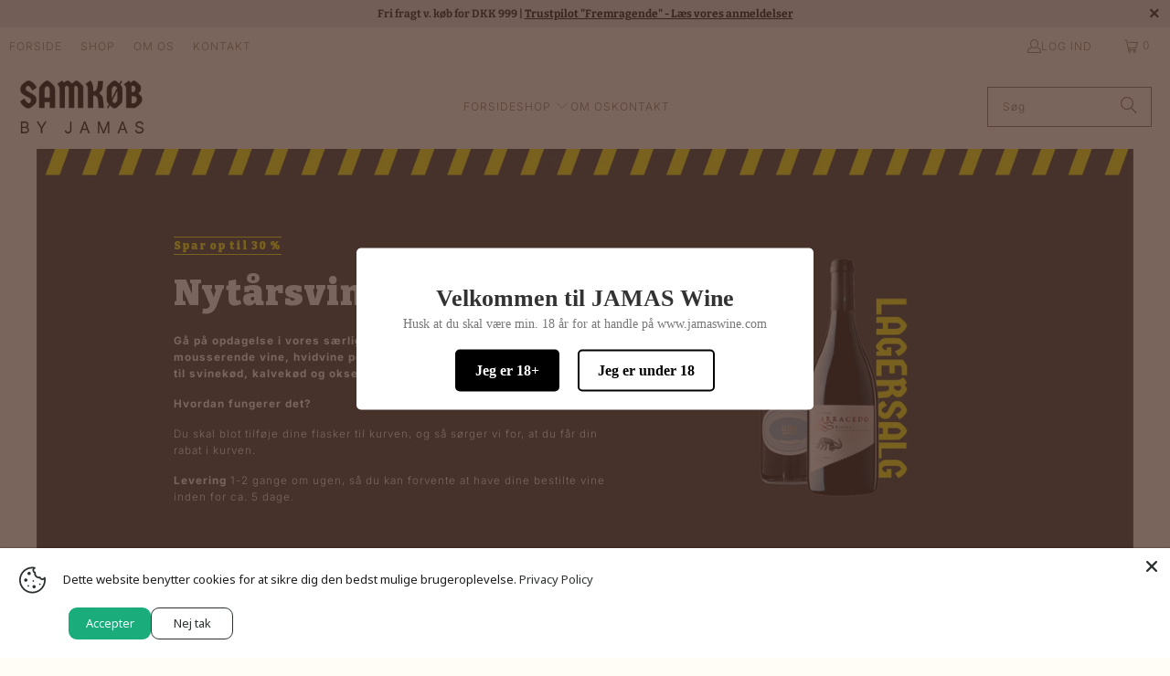

--- FILE ---
content_type: text/html; charset=utf-8
request_url: https://jamaswine.com/pages/lagersalg-nytarsvin
body_size: 48859
content:
<!DOCTYPE html>
<html class="no-js no-touch" lang="da">
  <head>
  <script>
    window.Store = window.Store || {};
    window.Store.id = 50800525495;
  </script>
    <meta charset="utf-8">
    <meta http-equiv="cleartype" content="on">
    <meta name="robots" content="index,follow">

    <!-- Mobile Specific Metas -->
    <meta name="HandheldFriendly" content="True">
    <meta name="MobileOptimized" content="320">
    <meta name="viewport" content="width=device-width,initial-scale=1">
    <meta name="theme-color" content="#fffdf5">

    
    <title>
      Lagersalg - Nytårsvin - JAMAS Wine
    </title>

    

    <link rel="preconnect" href="https://fonts.shopifycdn.com" />
    <link rel="preconnect" href="https://cdn.shopify.com" />
    <link rel="preconnect" href="https://cdn.shopifycloud.com" />

    <link rel="dns-prefetch" href="https://v.shopify.com" />
    <link rel="dns-prefetch" href="https://www.youtube.com" />
    <link rel="dns-prefetch" href="https://vimeo.com" />

    <link href="//jamaswine.com/cdn/shop/t/91/assets/jquery.min.js?v=147293088974801289311765356326" as="script" rel="preload">

    <!-- Stylesheet for Fancybox library -->
    <link rel="stylesheet" href="//jamaswine.com/cdn/shop/t/91/assets/fancybox.css?v=19278034316635137701765356326" type="text/css" media="all" defer>

    <!-- Stylesheets for Turbo -->
    <link href="//jamaswine.com/cdn/shop/t/91/assets/styles.css?v=134443996145772831901767464366" rel="stylesheet" type="text/css" media="all" />

    <!-- Icons -->
    
      <link rel="shortcut icon" type="image/x-icon" href="//jamaswine.com/cdn/shop/files/favicon-32x32_d7b2d35c-1592-44c2-8887-e20b9af1c63e_180x180.png?v=1704274957">
      <link rel="apple-touch-icon" href="//jamaswine.com/cdn/shop/files/favicon-32x32_d7b2d35c-1592-44c2-8887-e20b9af1c63e_180x180.png?v=1704274957"/>
      <link rel="apple-touch-icon" sizes="57x57" href="//jamaswine.com/cdn/shop/files/favicon-32x32_d7b2d35c-1592-44c2-8887-e20b9af1c63e_57x57.png?v=1704274957"/>
      <link rel="apple-touch-icon" sizes="60x60" href="//jamaswine.com/cdn/shop/files/favicon-32x32_d7b2d35c-1592-44c2-8887-e20b9af1c63e_60x60.png?v=1704274957"/>
      <link rel="apple-touch-icon" sizes="72x72" href="//jamaswine.com/cdn/shop/files/favicon-32x32_d7b2d35c-1592-44c2-8887-e20b9af1c63e_72x72.png?v=1704274957"/>
      <link rel="apple-touch-icon" sizes="76x76" href="//jamaswine.com/cdn/shop/files/favicon-32x32_d7b2d35c-1592-44c2-8887-e20b9af1c63e_76x76.png?v=1704274957"/>
      <link rel="apple-touch-icon" sizes="114x114" href="//jamaswine.com/cdn/shop/files/favicon-32x32_d7b2d35c-1592-44c2-8887-e20b9af1c63e_114x114.png?v=1704274957"/>
      <link rel="apple-touch-icon" sizes="180x180" href="//jamaswine.com/cdn/shop/files/favicon-32x32_d7b2d35c-1592-44c2-8887-e20b9af1c63e_180x180.png?v=1704274957"/>
      <link rel="apple-touch-icon" sizes="228x228" href="//jamaswine.com/cdn/shop/files/favicon-32x32_d7b2d35c-1592-44c2-8887-e20b9af1c63e_228x228.png?v=1704274957"/>
    
    <link rel="canonical" href="https://jamaswine.com/pages/lagersalg-nytarsvin"/>

    

    

    

    
    <script>
      window.PXUTheme = window.PXUTheme || {};
      window.PXUTheme.version = '9.2.0';
      window.PXUTheme.name = 'Turbo';
    </script>
    


    
<template id="price-ui"><span class="price " data-price></span><span class="compare-at-price" data-compare-at-price></span><span class="unit-pricing" data-unit-pricing></span></template>
    <template id="price-ui-badge"><div class="price-ui-badge__sticker price-ui-badge__sticker--">
    <span class="price-ui-badge__sticker-text" data-badge></span>
  </div></template>
    
    <template id="price-ui__price"><span class="money" data-price></span></template>
    <template id="price-ui__price-range"></template>
    <template id="price-ui__unit-pricing"></template>
    <template id="price-ui-badge__percent-savings-range">Spar op til <span data-price-percent></span>%</template>
    <template id="price-ui-badge__percent-savings">Spar <span data-price-percent></span>%</template>
    <template id="price-ui-badge__price-savings-range">Spar op til <span class="money" data-price></span></template>
    <template id="price-ui-badge__price-savings">Spar <span class="money" data-price></span></template>
    <template id="price-ui-badge__on-sale">Tilbud</template>
    <template id="price-ui-badge__sold-out">Udsolgt</template>
    <template id="price-ui-badge__in-stock">På lager</template>
    


    <script>
      
window.PXUTheme = window.PXUTheme || {};


window.PXUTheme.theme_settings = {};
window.PXUTheme.currency = {};
window.PXUTheme.routes = window.PXUTheme.routes || {};


window.PXUTheme.theme_settings.display_tos_checkbox = false;
window.PXUTheme.theme_settings.go_to_checkout = true;
window.PXUTheme.theme_settings.cart_action = "ajax";
window.PXUTheme.theme_settings.cart_shipping_calculator = false;


window.PXUTheme.theme_settings.collection_swatches = true;
window.PXUTheme.theme_settings.collection_secondary_image = false;


window.PXUTheme.currency.show_multiple_currencies = false;
window.PXUTheme.currency.shop_currency = "DKK";
window.PXUTheme.currency.default_currency = "DKK";
window.PXUTheme.currency.display_format = "money_format";
window.PXUTheme.currency.money_format = "{{amount_with_comma_separator}} kr";
window.PXUTheme.currency.money_format_no_currency = "{{amount_with_comma_separator}} kr";
window.PXUTheme.currency.money_format_currency = "{{amount_with_comma_separator}} DKK";
window.PXUTheme.currency.native_multi_currency = false;
window.PXUTheme.currency.iso_code = "DKK";
window.PXUTheme.currency.symbol = "kr.";


window.PXUTheme.theme_settings.display_inventory_left = false;
window.PXUTheme.theme_settings.inventory_threshold = 10;
window.PXUTheme.theme_settings.limit_quantity = true;


window.PXUTheme.theme_settings.menu_position = "inline";


window.PXUTheme.theme_settings.newsletter_popup = false;
window.PXUTheme.theme_settings.newsletter_popup_days = "7";
window.PXUTheme.theme_settings.newsletter_popup_mobile = false;
window.PXUTheme.theme_settings.newsletter_popup_seconds = 8;


window.PXUTheme.theme_settings.pagination_type = "infinite_scroll";


window.PXUTheme.theme_settings.enable_shopify_collection_badges = true;
window.PXUTheme.theme_settings.quick_shop_thumbnail_position = "bottom-thumbnails";
window.PXUTheme.theme_settings.product_form_style = "select";
window.PXUTheme.theme_settings.sale_banner_enabled = true;
window.PXUTheme.theme_settings.display_savings = true;
window.PXUTheme.theme_settings.display_sold_out_price = false;
window.PXUTheme.theme_settings.free_text = "Kommer snart";
window.PXUTheme.theme_settings.video_looping = false;
window.PXUTheme.theme_settings.quick_shop_style = "popup";
window.PXUTheme.theme_settings.hover_enabled = false;


window.PXUTheme.routes.cart_url = "/cart";
window.PXUTheme.routes.cart_update_url = "/cart/update";
window.PXUTheme.routes.root_url = "/";
window.PXUTheme.routes.search_url = "/search";
window.PXUTheme.routes.all_products_collection_url = "/collections/all";
window.PXUTheme.routes.product_recommendations_url = "/recommendations/products";
window.PXUTheme.routes.predictive_search_url = "/search/suggest";


window.PXUTheme.theme_settings.image_loading_style = "blur-up";


window.PXUTheme.theme_settings.enable_autocomplete = true;


window.PXUTheme.theme_settings.page_dots_enabled = false;
window.PXUTheme.theme_settings.slideshow_arrow_size = "light";


window.PXUTheme.theme_settings.quick_shop_enabled = false;


window.PXUTheme.translation = {};


window.PXUTheme.translation.agree_to_terms_warning = "Du skal acceptere betingelserne inden betaling";
window.PXUTheme.translation.one_item_left = "stk. tilbage";
window.PXUTheme.translation.items_left_text = "stk. tilbage";
window.PXUTheme.translation.cart_savings_text = "Total besparelse";
window.PXUTheme.translation.cart_discount_text = "Rabat";
window.PXUTheme.translation.cart_subtotal_text = "Subtotal";
window.PXUTheme.translation.cart_remove_text = "Fjern";
window.PXUTheme.translation.cart_free_text = "Gratis";


window.PXUTheme.translation.newsletter_success_text = "Tusind tak for at skrive dig op til vores nyhedsbrev";


window.PXUTheme.translation.notify_email = "Indtast din e-mailadresse";
window.PXUTheme.translation.notify_email_value = "Translation missing: da.contact.fields.email";
window.PXUTheme.translation.notify_email_send = "Send";
window.PXUTheme.translation.notify_message_first = "Send mig en mail når";
window.PXUTheme.translation.notify_message_last = " er på lager";
window.PXUTheme.translation.notify_success_text = "Tak. Vi sender dig en mail, når der er nyt.";


window.PXUTheme.translation.add_to_cart = "Tilføj til kurven";
window.PXUTheme.translation.coming_soon_text = "Kommer snart..";
window.PXUTheme.translation.sold_out_text = "Udsolgt";
window.PXUTheme.translation.sale_text = "Tilbud";
window.PXUTheme.translation.savings_text = "Spar";
window.PXUTheme.translation.from_text = "fra";
window.PXUTheme.translation.new_text = "Ny";
window.PXUTheme.translation.pre_order_text = "Forudbestil";
window.PXUTheme.translation.unavailable_text = "Ikke tilgængelig";


window.PXUTheme.translation.all_results = "Se alle resultater";
window.PXUTheme.translation.no_results = "Beklager, ingen resultater her.";


window.PXUTheme.media_queries = {};
window.PXUTheme.media_queries.small = window.matchMedia( "(max-width: 480px)" );
window.PXUTheme.media_queries.medium = window.matchMedia( "(max-width: 798px)" );
window.PXUTheme.media_queries.large = window.matchMedia( "(min-width: 799px)" );
window.PXUTheme.media_queries.larger = window.matchMedia( "(min-width: 960px)" );
window.PXUTheme.media_queries.xlarge = window.matchMedia( "(min-width: 1200px)" );
window.PXUTheme.media_queries.ie10 = window.matchMedia( "all and (-ms-high-contrast: none), (-ms-high-contrast: active)" );
window.PXUTheme.media_queries.tablet = window.matchMedia( "only screen and (min-width: 799px) and (max-width: 1024px)" );
window.PXUTheme.media_queries.mobile_and_tablet = window.matchMedia( "(max-width: 1024px)" );
    </script>

    

    
      <script src="//jamaswine.com/cdn/shop/t/91/assets/instantclick.min.js?v=20092422000980684151765356326" data-no-instant defer></script>

      <script data-no-instant>
        window.addEventListener('DOMContentLoaded', function() {

          function inIframe() {
            try {
              return window.self !== window.top;
            } catch (e) {
              return true;
            }
          }

          if (!inIframe()){
            InstantClick.on('change', function() {

              $('head script[src*="shopify"]').each(function() {
                var script = document.createElement('script');
                script.type = 'text/javascript';
                script.src = $(this).attr('src');

                $('body').append(script);
              });

              $('body').removeClass('fancybox-active');
              $.fancybox.destroy();

              InstantClick.init();

            });
          }
        });
      </script>
    

    <script>
      
    </script>

    <script>window.performance && window.performance.mark && window.performance.mark('shopify.content_for_header.start');</script><meta name="google-site-verification" content="s4Oamzj7y-Ts5MyiJidZXiBEwpjQzrS42vp0vUvVbQ0">
<meta id="shopify-digital-wallet" name="shopify-digital-wallet" content="/50800525495/digital_wallets/dialog">
<script async="async" src="/checkouts/internal/preloads.js?locale=da-DK"></script>
<script id="shopify-features" type="application/json">{"accessToken":"e0f7b2f9c298c6dcd4324fdd089e14df","betas":["rich-media-storefront-analytics"],"domain":"jamaswine.com","predictiveSearch":true,"shopId":50800525495,"locale":"da"}</script>
<script>var Shopify = Shopify || {};
Shopify.shop = "jamas-wine.myshopify.com";
Shopify.locale = "da";
Shopify.currency = {"active":"DKK","rate":"1.0"};
Shopify.country = "DK";
Shopify.theme = {"name":"OPHØRSUDSALG by JAMAS (discount added)","id":190253269333,"schema_name":"Turbo","schema_version":"9.2.0","theme_store_id":null,"role":"main"};
Shopify.theme.handle = "null";
Shopify.theme.style = {"id":null,"handle":null};
Shopify.cdnHost = "jamaswine.com/cdn";
Shopify.routes = Shopify.routes || {};
Shopify.routes.root = "/";</script>
<script type="module">!function(o){(o.Shopify=o.Shopify||{}).modules=!0}(window);</script>
<script>!function(o){function n(){var o=[];function n(){o.push(Array.prototype.slice.apply(arguments))}return n.q=o,n}var t=o.Shopify=o.Shopify||{};t.loadFeatures=n(),t.autoloadFeatures=n()}(window);</script>
<script id="shop-js-analytics" type="application/json">{"pageType":"page"}</script>
<script defer="defer" async type="module" src="//jamaswine.com/cdn/shopifycloud/shop-js/modules/v2/client.init-shop-cart-sync_C8w7Thf0.da.esm.js"></script>
<script defer="defer" async type="module" src="//jamaswine.com/cdn/shopifycloud/shop-js/modules/v2/chunk.common_hABmsQwT.esm.js"></script>
<script type="module">
  await import("//jamaswine.com/cdn/shopifycloud/shop-js/modules/v2/client.init-shop-cart-sync_C8w7Thf0.da.esm.js");
await import("//jamaswine.com/cdn/shopifycloud/shop-js/modules/v2/chunk.common_hABmsQwT.esm.js");

  window.Shopify.SignInWithShop?.initShopCartSync?.({"fedCMEnabled":true,"windoidEnabled":true});

</script>
<script>(function() {
  var isLoaded = false;
  function asyncLoad() {
    if (isLoaded) return;
    isLoaded = true;
    var urls = ["https:\/\/ecommplugins-scripts.trustpilot.com\/v2.1\/js\/header.min.js?settings=eyJrZXkiOiIyME11QWtVUW9MZm95eHM1IiwicyI6Im5vbmUifQ==\u0026shop=jamas-wine.myshopify.com","https:\/\/ecommplugins-trustboxsettings.trustpilot.com\/jamas-wine.myshopify.com.js?settings=1646812803319\u0026shop=jamas-wine.myshopify.com","https:\/\/widget.trustpilot.com\/bootstrap\/v5\/tp.widget.sync.bootstrap.min.js?shop=jamas-wine.myshopify.com","https:\/\/cdn.weglot.com\/weglot_script_tag.js?shop=jamas-wine.myshopify.com","https:\/\/cdn.hextom.com\/js\/eventpromotionbar.js?shop=jamas-wine.myshopify.com"];
    for (var i = 0; i < urls.length; i++) {
      var s = document.createElement('script');
      s.type = 'text/javascript';
      s.async = true;
      s.src = urls[i];
      var x = document.getElementsByTagName('script')[0];
      x.parentNode.insertBefore(s, x);
    }
  };
  if(window.attachEvent) {
    window.attachEvent('onload', asyncLoad);
  } else {
    window.addEventListener('load', asyncLoad, false);
  }
})();</script>
<script id="__st">var __st={"a":50800525495,"offset":3600,"reqid":"f208a278-4488-4706-ad8c-751e1ee9bcb8-1768731804","pageurl":"jamaswine.com\/pages\/lagersalg-nytarsvin","s":"pages-130026373461","u":"e99ecb0825fc","p":"page","rtyp":"page","rid":130026373461};</script>
<script>window.ShopifyPaypalV4VisibilityTracking = true;</script>
<script id="captcha-bootstrap">!function(){'use strict';const t='contact',e='account',n='new_comment',o=[[t,t],['blogs',n],['comments',n],[t,'customer']],c=[[e,'customer_login'],[e,'guest_login'],[e,'recover_customer_password'],[e,'create_customer']],r=t=>t.map((([t,e])=>`form[action*='/${t}']:not([data-nocaptcha='true']) input[name='form_type'][value='${e}']`)).join(','),a=t=>()=>t?[...document.querySelectorAll(t)].map((t=>t.form)):[];function s(){const t=[...o],e=r(t);return a(e)}const i='password',u='form_key',d=['recaptcha-v3-token','g-recaptcha-response','h-captcha-response',i],f=()=>{try{return window.sessionStorage}catch{return}},m='__shopify_v',_=t=>t.elements[u];function p(t,e,n=!1){try{const o=window.sessionStorage,c=JSON.parse(o.getItem(e)),{data:r}=function(t){const{data:e,action:n}=t;return t[m]||n?{data:e,action:n}:{data:t,action:n}}(c);for(const[e,n]of Object.entries(r))t.elements[e]&&(t.elements[e].value=n);n&&o.removeItem(e)}catch(o){console.error('form repopulation failed',{error:o})}}const l='form_type',E='cptcha';function T(t){t.dataset[E]=!0}const w=window,h=w.document,L='Shopify',v='ce_forms',y='captcha';let A=!1;((t,e)=>{const n=(g='f06e6c50-85a8-45c8-87d0-21a2b65856fe',I='https://cdn.shopify.com/shopifycloud/storefront-forms-hcaptcha/ce_storefront_forms_captcha_hcaptcha.v1.5.2.iife.js',D={infoText:'Beskyttet af hCaptcha',privacyText:'Beskyttelse af persondata',termsText:'Vilkår'},(t,e,n)=>{const o=w[L][v],c=o.bindForm;if(c)return c(t,g,e,D).then(n);var r;o.q.push([[t,g,e,D],n]),r=I,A||(h.body.append(Object.assign(h.createElement('script'),{id:'captcha-provider',async:!0,src:r})),A=!0)});var g,I,D;w[L]=w[L]||{},w[L][v]=w[L][v]||{},w[L][v].q=[],w[L][y]=w[L][y]||{},w[L][y].protect=function(t,e){n(t,void 0,e),T(t)},Object.freeze(w[L][y]),function(t,e,n,w,h,L){const[v,y,A,g]=function(t,e,n){const i=e?o:[],u=t?c:[],d=[...i,...u],f=r(d),m=r(i),_=r(d.filter((([t,e])=>n.includes(e))));return[a(f),a(m),a(_),s()]}(w,h,L),I=t=>{const e=t.target;return e instanceof HTMLFormElement?e:e&&e.form},D=t=>v().includes(t);t.addEventListener('submit',(t=>{const e=I(t);if(!e)return;const n=D(e)&&!e.dataset.hcaptchaBound&&!e.dataset.recaptchaBound,o=_(e),c=g().includes(e)&&(!o||!o.value);(n||c)&&t.preventDefault(),c&&!n&&(function(t){try{if(!f())return;!function(t){const e=f();if(!e)return;const n=_(t);if(!n)return;const o=n.value;o&&e.removeItem(o)}(t);const e=Array.from(Array(32),(()=>Math.random().toString(36)[2])).join('');!function(t,e){_(t)||t.append(Object.assign(document.createElement('input'),{type:'hidden',name:u})),t.elements[u].value=e}(t,e),function(t,e){const n=f();if(!n)return;const o=[...t.querySelectorAll(`input[type='${i}']`)].map((({name:t})=>t)),c=[...d,...o],r={};for(const[a,s]of new FormData(t).entries())c.includes(a)||(r[a]=s);n.setItem(e,JSON.stringify({[m]:1,action:t.action,data:r}))}(t,e)}catch(e){console.error('failed to persist form',e)}}(e),e.submit())}));const S=(t,e)=>{t&&!t.dataset[E]&&(n(t,e.some((e=>e===t))),T(t))};for(const o of['focusin','change'])t.addEventListener(o,(t=>{const e=I(t);D(e)&&S(e,y())}));const B=e.get('form_key'),M=e.get(l),P=B&&M;t.addEventListener('DOMContentLoaded',(()=>{const t=y();if(P)for(const e of t)e.elements[l].value===M&&p(e,B);[...new Set([...A(),...v().filter((t=>'true'===t.dataset.shopifyCaptcha))])].forEach((e=>S(e,t)))}))}(h,new URLSearchParams(w.location.search),n,t,e,['guest_login'])})(!0,!1)}();</script>
<script integrity="sha256-4kQ18oKyAcykRKYeNunJcIwy7WH5gtpwJnB7kiuLZ1E=" data-source-attribution="shopify.loadfeatures" defer="defer" src="//jamaswine.com/cdn/shopifycloud/storefront/assets/storefront/load_feature-a0a9edcb.js" crossorigin="anonymous"></script>
<script data-source-attribution="shopify.dynamic_checkout.dynamic.init">var Shopify=Shopify||{};Shopify.PaymentButton=Shopify.PaymentButton||{isStorefrontPortableWallets:!0,init:function(){window.Shopify.PaymentButton.init=function(){};var t=document.createElement("script");t.src="https://jamaswine.com/cdn/shopifycloud/portable-wallets/latest/portable-wallets.da.js",t.type="module",document.head.appendChild(t)}};
</script>
<script data-source-attribution="shopify.dynamic_checkout.buyer_consent">
  function portableWalletsHideBuyerConsent(e){var t=document.getElementById("shopify-buyer-consent"),n=document.getElementById("shopify-subscription-policy-button");t&&n&&(t.classList.add("hidden"),t.setAttribute("aria-hidden","true"),n.removeEventListener("click",e))}function portableWalletsShowBuyerConsent(e){var t=document.getElementById("shopify-buyer-consent"),n=document.getElementById("shopify-subscription-policy-button");t&&n&&(t.classList.remove("hidden"),t.removeAttribute("aria-hidden"),n.addEventListener("click",e))}window.Shopify?.PaymentButton&&(window.Shopify.PaymentButton.hideBuyerConsent=portableWalletsHideBuyerConsent,window.Shopify.PaymentButton.showBuyerConsent=portableWalletsShowBuyerConsent);
</script>
<script data-source-attribution="shopify.dynamic_checkout.cart.bootstrap">document.addEventListener("DOMContentLoaded",(function(){function t(){return document.querySelector("shopify-accelerated-checkout-cart, shopify-accelerated-checkout")}if(t())Shopify.PaymentButton.init();else{new MutationObserver((function(e,n){t()&&(Shopify.PaymentButton.init(),n.disconnect())})).observe(document.body,{childList:!0,subtree:!0})}}));
</script>

<script>window.performance && window.performance.mark && window.performance.mark('shopify.content_for_header.end');</script>

    

<meta name="author" content="JAMAS Wine">
<meta property="og:url" content="https://jamaswine.com/pages/lagersalg-nytarsvin">
<meta property="og:site_name" content="JAMAS Wine">




  <meta property="og:type" content="article">
  <meta property="og:title" content="Lagersalg - Nytårsvin">
  

  
      
  <meta property="og:image" content="https://jamaswine.com/cdn/shop/files/page_image_1200x.png?v=1704363448">
  <meta property="og:image:secure_url" content="https://jamaswine.com/cdn/shop/files/page_image_1200x.png?v=1704363448">
  <meta property="og:image:width" content="1200">
  <meta property="og:image:height" content="628">

  






<meta name="twitter:card" content="summary">



    
    
  <!-- BEGIN app block: shopify://apps/hulk-age-verification/blocks/app-embed/f8382756-4f8b-4e6c-be6f-029abf22871c --><!-- BEGIN app snippet: hulk_age_verification_proxy --><script>
	window.av_url = "https://jamaswine.com"
	window.popup_data = {"popup_setting":{"header_text":"Velkommen til JAMAS Wine","header_text_size":26,"header_text_color":"#333333","header_text_weight":"Bold","sub_header_text":"Husk at du skal være min. 18 år for at handle på www.jamaswine.com","sub_header_text_color":"#787878","sub_header_text_size":14,"sub_header_text_weight":"Regular","btn1_text":"Jeg er 18+","btn1_text_color":"#ffffff","btn1_bg_color":"#000000","btn1_border_radius":5,"btn2_text":"Jeg er under 18","btn2_text_color":"#000000","btn2_bg_color":"#ffffff","btn2_border_radius":5,"popup_bg_color":"#ffffff","popup_border_radius":5,"popup_top_bottom_padding":20,"popup_left_right_padding":20,"popup_logo_img":{"large":{"url":"https:\/\/dr8h81twidjpw.cloudfront.net\/uploads\/popup_setting\/popup_logo_img\/large_png_logo_jamas_2102261102.png"},"url":"https:\/\/dr8h81twidjpw.cloudfront.net\/uploads\/popup_setting\/popup_logo_img\/png_logo_jamas_2102261102.png"},"background_cover_img":{"url":null},"background_bg_color":"#E29578","background_color_opacity":0.5,"btn1_border_width":"2","btn1_border_color":"#000000","btn2_border_width":"2","btn2_border_color":"#000000","popup_width":"500","popup_border_width":0,"popup_border_color":"#ffffff","is_enabled":true,"is_enabled_birthday":true,"is_enabled_facebook":true,"min_age":18,"exit_url":"https:\/\/www.google.com","age_validation_message":"Desværre, du er for ung til at handle hos www.jamaswine.com","cookie_lifetime":1,"popup_display":"all","template":1,"verification_option":"no_input","facebook_authentication":true,"google_authentication":true,"buttons_background":"#5C6AC4","pages_urls":"","mobile_heading_text":18,"mobile_sub_heading_text":14,"is_monthly_email":false,"header_text_font_family":null,"sub_header_text_font_family":null,"date_format":"default","background_card_opacity":1.0,"selected_country_popup":false,"has_selected_tag_feature":false,"selected_tags":"samkøb","btn1_text_font_family":null,"btn2_text_font_family":null,"btn1_height":null,"btn1_width":null,"btn2_height":null,"btn2_width":null,"popup_height":null,"popup_has_full_width":false,"twitter_authentication":false,"instagram_authentication":false,"allow_social_media_login":false,"is_enable_geo_coding":false,"no_peek_mode":false},"have_any_plan":true,"plan_features":["fully_customizable_popup","verification_by_birthday_input","verified_and_unverified_status","restrict_under_age_with_message","age_validation_setting","mobile_responsive"],"regionals":[],"min_age":18,"verification_option":"no_input","is_enabled":true}
	window.language_settings = null

	window.hulk_avt_tags = []
	
</script>
<!-- END app snippet --><!-- END app block --><!-- BEGIN app block: shopify://apps/klaviyo-email-marketing-sms/blocks/klaviyo-onsite-embed/2632fe16-c075-4321-a88b-50b567f42507 -->












  <script async src="https://static.klaviyo.com/onsite/js/SufvHH/klaviyo.js?company_id=SufvHH"></script>
  <script>!function(){if(!window.klaviyo){window._klOnsite=window._klOnsite||[];try{window.klaviyo=new Proxy({},{get:function(n,i){return"push"===i?function(){var n;(n=window._klOnsite).push.apply(n,arguments)}:function(){for(var n=arguments.length,o=new Array(n),w=0;w<n;w++)o[w]=arguments[w];var t="function"==typeof o[o.length-1]?o.pop():void 0,e=new Promise((function(n){window._klOnsite.push([i].concat(o,[function(i){t&&t(i),n(i)}]))}));return e}}})}catch(n){window.klaviyo=window.klaviyo||[],window.klaviyo.push=function(){var n;(n=window._klOnsite).push.apply(n,arguments)}}}}();</script>

  




  <script>
    window.klaviyoReviewsProductDesignMode = false
  </script>







<!-- END app block --><script src="https://cdn.shopify.com/extensions/019b35a3-cff8-7eb0-85f4-edb1f960047c/avada-app-49/assets/avada-cookie.js" type="text/javascript" defer="defer"></script>
<script src="https://cdn.shopify.com/extensions/019bc845-7020-72d2-9ab9-f7872899691e/terms-relentless-131/assets/terms.js" type="text/javascript" defer="defer"></script>
<link href="https://cdn.shopify.com/extensions/019bc845-7020-72d2-9ab9-f7872899691e/terms-relentless-131/assets/style.min.css" rel="stylesheet" type="text/css" media="all">
<script src="https://cdn.shopify.com/extensions/e33587dd-02ee-440d-b007-b2b674d0b61b/hulk-age-verification-128/assets/hulk_age_verifier.js" type="text/javascript" defer="defer"></script>
<link href="https://cdn.shopify.com/extensions/e33587dd-02ee-440d-b007-b2b674d0b61b/hulk-age-verification-128/assets/hulk_age_popup.min.css" rel="stylesheet" type="text/css" media="all">
<script src="https://cdn.shopify.com/extensions/0b732819-c1e5-4642-aa51-bb5c89405ebb/eid-mitid-aldersbekraeftelse-80/assets/app.js" type="text/javascript" defer="defer"></script>
<link href="https://cdn.shopify.com/extensions/0b732819-c1e5-4642-aa51-bb5c89405ebb/eid-mitid-aldersbekraeftelse-80/assets/app.css" rel="stylesheet" type="text/css" media="all">
<script src="https://cdn.shopify.com/extensions/7bc9bb47-adfa-4267-963e-cadee5096caf/inbox-1252/assets/inbox-chat-loader.js" type="text/javascript" defer="defer"></script>
<link href="https://monorail-edge.shopifysvc.com" rel="dns-prefetch">
<script>(function(){if ("sendBeacon" in navigator && "performance" in window) {try {var session_token_from_headers = performance.getEntriesByType('navigation')[0].serverTiming.find(x => x.name == '_s').description;} catch {var session_token_from_headers = undefined;}var session_cookie_matches = document.cookie.match(/_shopify_s=([^;]*)/);var session_token_from_cookie = session_cookie_matches && session_cookie_matches.length === 2 ? session_cookie_matches[1] : "";var session_token = session_token_from_headers || session_token_from_cookie || "";function handle_abandonment_event(e) {var entries = performance.getEntries().filter(function(entry) {return /monorail-edge.shopifysvc.com/.test(entry.name);});if (!window.abandonment_tracked && entries.length === 0) {window.abandonment_tracked = true;var currentMs = Date.now();var navigation_start = performance.timing.navigationStart;var payload = {shop_id: 50800525495,url: window.location.href,navigation_start,duration: currentMs - navigation_start,session_token,page_type: "page"};window.navigator.sendBeacon("https://monorail-edge.shopifysvc.com/v1/produce", JSON.stringify({schema_id: "online_store_buyer_site_abandonment/1.1",payload: payload,metadata: {event_created_at_ms: currentMs,event_sent_at_ms: currentMs}}));}}window.addEventListener('pagehide', handle_abandonment_event);}}());</script>
<script id="web-pixels-manager-setup">(function e(e,d,r,n,o){if(void 0===o&&(o={}),!Boolean(null===(a=null===(i=window.Shopify)||void 0===i?void 0:i.analytics)||void 0===a?void 0:a.replayQueue)){var i,a;window.Shopify=window.Shopify||{};var t=window.Shopify;t.analytics=t.analytics||{};var s=t.analytics;s.replayQueue=[],s.publish=function(e,d,r){return s.replayQueue.push([e,d,r]),!0};try{self.performance.mark("wpm:start")}catch(e){}var l=function(){var e={modern:/Edge?\/(1{2}[4-9]|1[2-9]\d|[2-9]\d{2}|\d{4,})\.\d+(\.\d+|)|Firefox\/(1{2}[4-9]|1[2-9]\d|[2-9]\d{2}|\d{4,})\.\d+(\.\d+|)|Chrom(ium|e)\/(9{2}|\d{3,})\.\d+(\.\d+|)|(Maci|X1{2}).+ Version\/(15\.\d+|(1[6-9]|[2-9]\d|\d{3,})\.\d+)([,.]\d+|)( \(\w+\)|)( Mobile\/\w+|) Safari\/|Chrome.+OPR\/(9{2}|\d{3,})\.\d+\.\d+|(CPU[ +]OS|iPhone[ +]OS|CPU[ +]iPhone|CPU IPhone OS|CPU iPad OS)[ +]+(15[._]\d+|(1[6-9]|[2-9]\d|\d{3,})[._]\d+)([._]\d+|)|Android:?[ /-](13[3-9]|1[4-9]\d|[2-9]\d{2}|\d{4,})(\.\d+|)(\.\d+|)|Android.+Firefox\/(13[5-9]|1[4-9]\d|[2-9]\d{2}|\d{4,})\.\d+(\.\d+|)|Android.+Chrom(ium|e)\/(13[3-9]|1[4-9]\d|[2-9]\d{2}|\d{4,})\.\d+(\.\d+|)|SamsungBrowser\/([2-9]\d|\d{3,})\.\d+/,legacy:/Edge?\/(1[6-9]|[2-9]\d|\d{3,})\.\d+(\.\d+|)|Firefox\/(5[4-9]|[6-9]\d|\d{3,})\.\d+(\.\d+|)|Chrom(ium|e)\/(5[1-9]|[6-9]\d|\d{3,})\.\d+(\.\d+|)([\d.]+$|.*Safari\/(?![\d.]+ Edge\/[\d.]+$))|(Maci|X1{2}).+ Version\/(10\.\d+|(1[1-9]|[2-9]\d|\d{3,})\.\d+)([,.]\d+|)( \(\w+\)|)( Mobile\/\w+|) Safari\/|Chrome.+OPR\/(3[89]|[4-9]\d|\d{3,})\.\d+\.\d+|(CPU[ +]OS|iPhone[ +]OS|CPU[ +]iPhone|CPU IPhone OS|CPU iPad OS)[ +]+(10[._]\d+|(1[1-9]|[2-9]\d|\d{3,})[._]\d+)([._]\d+|)|Android:?[ /-](13[3-9]|1[4-9]\d|[2-9]\d{2}|\d{4,})(\.\d+|)(\.\d+|)|Mobile Safari.+OPR\/([89]\d|\d{3,})\.\d+\.\d+|Android.+Firefox\/(13[5-9]|1[4-9]\d|[2-9]\d{2}|\d{4,})\.\d+(\.\d+|)|Android.+Chrom(ium|e)\/(13[3-9]|1[4-9]\d|[2-9]\d{2}|\d{4,})\.\d+(\.\d+|)|Android.+(UC? ?Browser|UCWEB|U3)[ /]?(15\.([5-9]|\d{2,})|(1[6-9]|[2-9]\d|\d{3,})\.\d+)\.\d+|SamsungBrowser\/(5\.\d+|([6-9]|\d{2,})\.\d+)|Android.+MQ{2}Browser\/(14(\.(9|\d{2,})|)|(1[5-9]|[2-9]\d|\d{3,})(\.\d+|))(\.\d+|)|K[Aa][Ii]OS\/(3\.\d+|([4-9]|\d{2,})\.\d+)(\.\d+|)/},d=e.modern,r=e.legacy,n=navigator.userAgent;return n.match(d)?"modern":n.match(r)?"legacy":"unknown"}(),u="modern"===l?"modern":"legacy",c=(null!=n?n:{modern:"",legacy:""})[u],f=function(e){return[e.baseUrl,"/wpm","/b",e.hashVersion,"modern"===e.buildTarget?"m":"l",".js"].join("")}({baseUrl:d,hashVersion:r,buildTarget:u}),m=function(e){var d=e.version,r=e.bundleTarget,n=e.surface,o=e.pageUrl,i=e.monorailEndpoint;return{emit:function(e){var a=e.status,t=e.errorMsg,s=(new Date).getTime(),l=JSON.stringify({metadata:{event_sent_at_ms:s},events:[{schema_id:"web_pixels_manager_load/3.1",payload:{version:d,bundle_target:r,page_url:o,status:a,surface:n,error_msg:t},metadata:{event_created_at_ms:s}}]});if(!i)return console&&console.warn&&console.warn("[Web Pixels Manager] No Monorail endpoint provided, skipping logging."),!1;try{return self.navigator.sendBeacon.bind(self.navigator)(i,l)}catch(e){}var u=new XMLHttpRequest;try{return u.open("POST",i,!0),u.setRequestHeader("Content-Type","text/plain"),u.send(l),!0}catch(e){return console&&console.warn&&console.warn("[Web Pixels Manager] Got an unhandled error while logging to Monorail."),!1}}}}({version:r,bundleTarget:l,surface:e.surface,pageUrl:self.location.href,monorailEndpoint:e.monorailEndpoint});try{o.browserTarget=l,function(e){var d=e.src,r=e.async,n=void 0===r||r,o=e.onload,i=e.onerror,a=e.sri,t=e.scriptDataAttributes,s=void 0===t?{}:t,l=document.createElement("script"),u=document.querySelector("head"),c=document.querySelector("body");if(l.async=n,l.src=d,a&&(l.integrity=a,l.crossOrigin="anonymous"),s)for(var f in s)if(Object.prototype.hasOwnProperty.call(s,f))try{l.dataset[f]=s[f]}catch(e){}if(o&&l.addEventListener("load",o),i&&l.addEventListener("error",i),u)u.appendChild(l);else{if(!c)throw new Error("Did not find a head or body element to append the script");c.appendChild(l)}}({src:f,async:!0,onload:function(){if(!function(){var e,d;return Boolean(null===(d=null===(e=window.Shopify)||void 0===e?void 0:e.analytics)||void 0===d?void 0:d.initialized)}()){var d=window.webPixelsManager.init(e)||void 0;if(d){var r=window.Shopify.analytics;r.replayQueue.forEach((function(e){var r=e[0],n=e[1],o=e[2];d.publishCustomEvent(r,n,o)})),r.replayQueue=[],r.publish=d.publishCustomEvent,r.visitor=d.visitor,r.initialized=!0}}},onerror:function(){return m.emit({status:"failed",errorMsg:"".concat(f," has failed to load")})},sri:function(e){var d=/^sha384-[A-Za-z0-9+/=]+$/;return"string"==typeof e&&d.test(e)}(c)?c:"",scriptDataAttributes:o}),m.emit({status:"loading"})}catch(e){m.emit({status:"failed",errorMsg:(null==e?void 0:e.message)||"Unknown error"})}}})({shopId: 50800525495,storefrontBaseUrl: "https://jamaswine.com",extensionsBaseUrl: "https://extensions.shopifycdn.com/cdn/shopifycloud/web-pixels-manager",monorailEndpoint: "https://monorail-edge.shopifysvc.com/unstable/produce_batch",surface: "storefront-renderer",enabledBetaFlags: ["2dca8a86"],webPixelsConfigList: [{"id":"3540091221","configuration":"{\"accountID\":\"SufvHH\",\"webPixelConfig\":\"eyJlbmFibGVBZGRlZFRvQ2FydEV2ZW50cyI6IHRydWV9\"}","eventPayloadVersion":"v1","runtimeContext":"STRICT","scriptVersion":"524f6c1ee37bacdca7657a665bdca589","type":"APP","apiClientId":123074,"privacyPurposes":["ANALYTICS","MARKETING"],"dataSharingAdjustments":{"protectedCustomerApprovalScopes":["read_customer_address","read_customer_email","read_customer_name","read_customer_personal_data","read_customer_phone"]}},{"id":"1128137045","configuration":"{\"config\":\"{\\\"pixel_id\\\":\\\"GT-WKPQQTM\\\",\\\"target_country\\\":\\\"DK\\\",\\\"gtag_events\\\":[{\\\"type\\\":\\\"purchase\\\",\\\"action_label\\\":\\\"MC-D062K1FFSC\\\"},{\\\"type\\\":\\\"page_view\\\",\\\"action_label\\\":\\\"MC-D062K1FFSC\\\"},{\\\"type\\\":\\\"view_item\\\",\\\"action_label\\\":\\\"MC-D062K1FFSC\\\"}],\\\"enable_monitoring_mode\\\":false}\"}","eventPayloadVersion":"v1","runtimeContext":"OPEN","scriptVersion":"b2a88bafab3e21179ed38636efcd8a93","type":"APP","apiClientId":1780363,"privacyPurposes":[],"dataSharingAdjustments":{"protectedCustomerApprovalScopes":["read_customer_address","read_customer_email","read_customer_name","read_customer_personal_data","read_customer_phone"]}},{"id":"282132821","configuration":"{\"pixel_id\":\"644680656207772\",\"pixel_type\":\"facebook_pixel\",\"metaapp_system_user_token\":\"-\"}","eventPayloadVersion":"v1","runtimeContext":"OPEN","scriptVersion":"ca16bc87fe92b6042fbaa3acc2fbdaa6","type":"APP","apiClientId":2329312,"privacyPurposes":["ANALYTICS","MARKETING","SALE_OF_DATA"],"dataSharingAdjustments":{"protectedCustomerApprovalScopes":["read_customer_address","read_customer_email","read_customer_name","read_customer_personal_data","read_customer_phone"]}},{"id":"shopify-app-pixel","configuration":"{}","eventPayloadVersion":"v1","runtimeContext":"STRICT","scriptVersion":"0450","apiClientId":"shopify-pixel","type":"APP","privacyPurposes":["ANALYTICS","MARKETING"]},{"id":"shopify-custom-pixel","eventPayloadVersion":"v1","runtimeContext":"LAX","scriptVersion":"0450","apiClientId":"shopify-pixel","type":"CUSTOM","privacyPurposes":["ANALYTICS","MARKETING"]}],isMerchantRequest: false,initData: {"shop":{"name":"JAMAS Wine","paymentSettings":{"currencyCode":"DKK"},"myshopifyDomain":"jamas-wine.myshopify.com","countryCode":"DK","storefrontUrl":"https:\/\/jamaswine.com"},"customer":null,"cart":null,"checkout":null,"productVariants":[],"purchasingCompany":null},},"https://jamaswine.com/cdn","fcfee988w5aeb613cpc8e4bc33m6693e112",{"modern":"","legacy":""},{"shopId":"50800525495","storefrontBaseUrl":"https:\/\/jamaswine.com","extensionBaseUrl":"https:\/\/extensions.shopifycdn.com\/cdn\/shopifycloud\/web-pixels-manager","surface":"storefront-renderer","enabledBetaFlags":"[\"2dca8a86\"]","isMerchantRequest":"false","hashVersion":"fcfee988w5aeb613cpc8e4bc33m6693e112","publish":"custom","events":"[[\"page_viewed\",{}]]"});</script><script>
  window.ShopifyAnalytics = window.ShopifyAnalytics || {};
  window.ShopifyAnalytics.meta = window.ShopifyAnalytics.meta || {};
  window.ShopifyAnalytics.meta.currency = 'DKK';
  var meta = {"page":{"pageType":"page","resourceType":"page","resourceId":130026373461,"requestId":"f208a278-4488-4706-ad8c-751e1ee9bcb8-1768731804"}};
  for (var attr in meta) {
    window.ShopifyAnalytics.meta[attr] = meta[attr];
  }
</script>
<script class="analytics">
  (function () {
    var customDocumentWrite = function(content) {
      var jquery = null;

      if (window.jQuery) {
        jquery = window.jQuery;
      } else if (window.Checkout && window.Checkout.$) {
        jquery = window.Checkout.$;
      }

      if (jquery) {
        jquery('body').append(content);
      }
    };

    var hasLoggedConversion = function(token) {
      if (token) {
        return document.cookie.indexOf('loggedConversion=' + token) !== -1;
      }
      return false;
    }

    var setCookieIfConversion = function(token) {
      if (token) {
        var twoMonthsFromNow = new Date(Date.now());
        twoMonthsFromNow.setMonth(twoMonthsFromNow.getMonth() + 2);

        document.cookie = 'loggedConversion=' + token + '; expires=' + twoMonthsFromNow;
      }
    }

    var trekkie = window.ShopifyAnalytics.lib = window.trekkie = window.trekkie || [];
    if (trekkie.integrations) {
      return;
    }
    trekkie.methods = [
      'identify',
      'page',
      'ready',
      'track',
      'trackForm',
      'trackLink'
    ];
    trekkie.factory = function(method) {
      return function() {
        var args = Array.prototype.slice.call(arguments);
        args.unshift(method);
        trekkie.push(args);
        return trekkie;
      };
    };
    for (var i = 0; i < trekkie.methods.length; i++) {
      var key = trekkie.methods[i];
      trekkie[key] = trekkie.factory(key);
    }
    trekkie.load = function(config) {
      trekkie.config = config || {};
      trekkie.config.initialDocumentCookie = document.cookie;
      var first = document.getElementsByTagName('script')[0];
      var script = document.createElement('script');
      script.type = 'text/javascript';
      script.onerror = function(e) {
        var scriptFallback = document.createElement('script');
        scriptFallback.type = 'text/javascript';
        scriptFallback.onerror = function(error) {
                var Monorail = {
      produce: function produce(monorailDomain, schemaId, payload) {
        var currentMs = new Date().getTime();
        var event = {
          schema_id: schemaId,
          payload: payload,
          metadata: {
            event_created_at_ms: currentMs,
            event_sent_at_ms: currentMs
          }
        };
        return Monorail.sendRequest("https://" + monorailDomain + "/v1/produce", JSON.stringify(event));
      },
      sendRequest: function sendRequest(endpointUrl, payload) {
        // Try the sendBeacon API
        if (window && window.navigator && typeof window.navigator.sendBeacon === 'function' && typeof window.Blob === 'function' && !Monorail.isIos12()) {
          var blobData = new window.Blob([payload], {
            type: 'text/plain'
          });

          if (window.navigator.sendBeacon(endpointUrl, blobData)) {
            return true;
          } // sendBeacon was not successful

        } // XHR beacon

        var xhr = new XMLHttpRequest();

        try {
          xhr.open('POST', endpointUrl);
          xhr.setRequestHeader('Content-Type', 'text/plain');
          xhr.send(payload);
        } catch (e) {
          console.log(e);
        }

        return false;
      },
      isIos12: function isIos12() {
        return window.navigator.userAgent.lastIndexOf('iPhone; CPU iPhone OS 12_') !== -1 || window.navigator.userAgent.lastIndexOf('iPad; CPU OS 12_') !== -1;
      }
    };
    Monorail.produce('monorail-edge.shopifysvc.com',
      'trekkie_storefront_load_errors/1.1',
      {shop_id: 50800525495,
      theme_id: 190253269333,
      app_name: "storefront",
      context_url: window.location.href,
      source_url: "//jamaswine.com/cdn/s/trekkie.storefront.cd680fe47e6c39ca5d5df5f0a32d569bc48c0f27.min.js"});

        };
        scriptFallback.async = true;
        scriptFallback.src = '//jamaswine.com/cdn/s/trekkie.storefront.cd680fe47e6c39ca5d5df5f0a32d569bc48c0f27.min.js';
        first.parentNode.insertBefore(scriptFallback, first);
      };
      script.async = true;
      script.src = '//jamaswine.com/cdn/s/trekkie.storefront.cd680fe47e6c39ca5d5df5f0a32d569bc48c0f27.min.js';
      first.parentNode.insertBefore(script, first);
    };
    trekkie.load(
      {"Trekkie":{"appName":"storefront","development":false,"defaultAttributes":{"shopId":50800525495,"isMerchantRequest":null,"themeId":190253269333,"themeCityHash":"12685409091939319445","contentLanguage":"da","currency":"DKK","eventMetadataId":"19d02474-d541-4d3c-84bd-a1a70c2d1008"},"isServerSideCookieWritingEnabled":true,"monorailRegion":"shop_domain","enabledBetaFlags":["65f19447"]},"Session Attribution":{},"S2S":{"facebookCapiEnabled":true,"source":"trekkie-storefront-renderer","apiClientId":580111}}
    );

    var loaded = false;
    trekkie.ready(function() {
      if (loaded) return;
      loaded = true;

      window.ShopifyAnalytics.lib = window.trekkie;

      var originalDocumentWrite = document.write;
      document.write = customDocumentWrite;
      try { window.ShopifyAnalytics.merchantGoogleAnalytics.call(this); } catch(error) {};
      document.write = originalDocumentWrite;

      window.ShopifyAnalytics.lib.page(null,{"pageType":"page","resourceType":"page","resourceId":130026373461,"requestId":"f208a278-4488-4706-ad8c-751e1ee9bcb8-1768731804","shopifyEmitted":true});

      var match = window.location.pathname.match(/checkouts\/(.+)\/(thank_you|post_purchase)/)
      var token = match? match[1]: undefined;
      if (!hasLoggedConversion(token)) {
        setCookieIfConversion(token);
        
      }
    });


        var eventsListenerScript = document.createElement('script');
        eventsListenerScript.async = true;
        eventsListenerScript.src = "//jamaswine.com/cdn/shopifycloud/storefront/assets/shop_events_listener-3da45d37.js";
        document.getElementsByTagName('head')[0].appendChild(eventsListenerScript);

})();</script>
  <script>
  if (!window.ga || (window.ga && typeof window.ga !== 'function')) {
    window.ga = function ga() {
      (window.ga.q = window.ga.q || []).push(arguments);
      if (window.Shopify && window.Shopify.analytics && typeof window.Shopify.analytics.publish === 'function') {
        window.Shopify.analytics.publish("ga_stub_called", {}, {sendTo: "google_osp_migration"});
      }
      console.error("Shopify's Google Analytics stub called with:", Array.from(arguments), "\nSee https://help.shopify.com/manual/promoting-marketing/pixels/pixel-migration#google for more information.");
    };
    if (window.Shopify && window.Shopify.analytics && typeof window.Shopify.analytics.publish === 'function') {
      window.Shopify.analytics.publish("ga_stub_initialized", {}, {sendTo: "google_osp_migration"});
    }
  }
</script>
<script
  defer
  src="https://jamaswine.com/cdn/shopifycloud/perf-kit/shopify-perf-kit-3.0.4.min.js"
  data-application="storefront-renderer"
  data-shop-id="50800525495"
  data-render-region="gcp-us-east1"
  data-page-type="page"
  data-theme-instance-id="190253269333"
  data-theme-name="Turbo"
  data-theme-version="9.2.0"
  data-monorail-region="shop_domain"
  data-resource-timing-sampling-rate="10"
  data-shs="true"
  data-shs-beacon="true"
  data-shs-export-with-fetch="true"
  data-shs-logs-sample-rate="1"
  data-shs-beacon-endpoint="https://jamaswine.com/api/collect"
></script>
</head>

  

  <noscript>
    <style>
      .product_section .product_form,
      .product_gallery {
        opacity: 1;
      }

      .multi_select,
      form .select {
        display: block !important;
      }

      .image-element__wrap {
        display: none;
      }
    </style>
  </noscript>

  <body class="page-lagersalg_online"
        data-money-format="{{amount_with_comma_separator}} kr"
        data-shop-currency="DKK"
        data-shop-url="https://jamaswine.com">

  <script>
    document.documentElement.className=document.documentElement.className.replace(/\bno-js\b/,'js');
    if(window.Shopify&&window.Shopify.designMode)document.documentElement.className+=' in-theme-editor';
    if(('ontouchstart' in window)||window.DocumentTouch&&document instanceof DocumentTouch)document.documentElement.className=document.documentElement.className.replace(/\bno-touch\b/,'has-touch');
  </script>

    
    <svg
      class="icon-star-reference"
      aria-hidden="true"
      focusable="false"
      role="presentation"
      xmlns="http://www.w3.org/2000/svg" width="20" height="20" viewBox="3 3 17 17" fill="none"
    >
      <symbol id="icon-star">
        <rect class="icon-star-background" width="20" height="20" fill="currentColor"/>
        <path d="M10 3L12.163 7.60778L17 8.35121L13.5 11.9359L14.326 17L10 14.6078L5.674 17L6.5 11.9359L3 8.35121L7.837 7.60778L10 3Z" stroke="currentColor" stroke-width="2" stroke-linecap="round" stroke-linejoin="round" fill="none"/>
      </symbol>
      <clipPath id="icon-star-clip">
        <path d="M10 3L12.163 7.60778L17 8.35121L13.5 11.9359L14.326 17L10 14.6078L5.674 17L6.5 11.9359L3 8.35121L7.837 7.60778L10 3Z" stroke="currentColor" stroke-width="2" stroke-linecap="round" stroke-linejoin="round"/>
      </clipPath>
    </svg>
    


    <!-- BEGIN sections: header-group -->
<div id="shopify-section-sections--27401165898069__header" class="shopify-section shopify-section-group-header-group shopify-section--header"><script
  type="application/json"
  data-section-type="header"
  data-section-id="sections--27401165898069__header"
>
</script>



<script type="application/ld+json">
  {
    "@context": "http://schema.org",
    "@type": "Organization",
    "name": "JAMAS Wine",
    
      
      "logo": "https://jamaswine.com/cdn/shop/files/SAMKOB_-_Logo_desk_400x.png?v=1676996682",
    
    "sameAs": [
      "",
      "",
      "",
      "",
      "https://facebook.com/jamaswine",
      "",
      "",
      "https://instagram.com/jamaswine",
      "",
      "",
      "",
      "",
      "",
      "",
      "",
      "",
      "",
      "",
      "",
      "",
      "",
      "",
      "",
      "",
      ""
    ],
    "url": "https://jamaswine.com/pages/lagersalg-nytarsvin"
  }
</script>




<header id="header" class="mobile_nav-fixed--true">
  
    <div class="promo-banner">
      <div class="promo-banner__content">
        <p>Fri fragt v. køb for DKK 999 | <a href="https://dk.trustpilot.com/review/jamaswine.com" target="_blank" title="https://dk.trustpilot.com/review/jamaswine.com"><span style="text-decoration:underline">Trustpilot "Fremragende" - Læs vores anmeldelser</span></a></p>
      </div>
      <div class="promo-banner__close"></div>
    </div>
  

  <div class="top-bar">
    <details data-mobile-menu>
      <summary class="mobile_nav dropdown_link" data-mobile-menu-trigger>
        <div data-mobile-menu-icon>
          <span></span>
          <span></span>
          <span></span>
          <span></span>
        </div>

        <span class="mobile-menu-title">Menu</span>
      </summary>
      <div class="mobile-menu-container dropdown" data-nav>
        <ul class="menu" id="mobile_menu">
          
  <template data-nav-parent-template>
    <li class="sublink">
      <a href="#" data-no-instant class="parent-link--true"><div class="mobile-menu-item-title" data-nav-title></div><span class="right icon-down-arrow"></span></a>
      <ul class="mobile-mega-menu" data-meganav-target-container>
      </ul>
    </li>
  </template>
  
    
      <li data-mobile-dropdown-rel="forside" data-meganav-mobile-target="forside">
        
          <a data-nav-title data-no-instant href="/" class="parent-link--false">
            Forside
          </a>
        
      </li>
    
  
    
      <li data-mobile-dropdown-rel="shop" class="sublink" data-meganav-mobile-target="shop">
        
          <a data-no-instant href="/collections/lagervarer" class="parent-link--true">
            <div class="mobile-menu-item-title" data-nav-title>Shop</div>
            <span class="right icon-down-arrow"></span>
          </a>
        
        <ul>
          
            
              <li><a href="/collections/vinterudsalg">Vinterudsalg</a></li>
            
          
            
              <li><a href="/collections/_menu-alle-vine">Alle lager-vine</a></li>
            
          
            
              <li><a href="/products/camino-digital-version-essentials-1">Hjemmevinsmagning - Camino del JAMAS</a></li>
            
          
        </ul>
      </li>
    
  
    
      <li data-mobile-dropdown-rel="om-os" data-meganav-mobile-target="om-os">
        
          <a data-nav-title data-no-instant href="/pages/samkob-nu-om-os" class="parent-link--true">
            Om os
          </a>
        
      </li>
    
  
    
      <li data-mobile-dropdown-rel="kontakt" data-meganav-mobile-target="kontakt">
        
          <a data-nav-title data-no-instant href="/pages/samkob-nu-kontakt-os" class="parent-link--true">
            Kontakt
          </a>
        
      </li>
    
  


          
  <template data-nav-parent-template>
    <li class="sublink">
      <a href="#" data-no-instant class="parent-link--true"><div class="mobile-menu-item-title" data-nav-title></div><span class="right icon-down-arrow"></span></a>
      <ul class="mobile-mega-menu" data-meganav-target-container>
      </ul>
    </li>
  </template>
  


          
  
    <li>
      
        <a data-no-instant href="/" class="parent-link--false">
          Forside
        </a>
      
    </li>
  
    <li>
      
        <a data-no-instant href="/collections/lagervarer" class="parent-link--true">
          Shop
        </a>
      
    </li>
  
    <li>
      
        <a data-no-instant href="/pages/samkob-nu-om-os" class="parent-link--true">
          Om os
        </a>
      
    </li>
  
    <li>
      
        <a data-no-instant href="/pages/samkob-nu-kontakt-os" class="parent-link--true">
          Kontakt
        </a>
      
    </li>
  



          

          
            
              <li data-no-instant>
                <a href="/account/login" id="customer_login_link">Log ind</a>
              </li>
            
          

          
        </ul>
      </div>
    </details>

    <a href="/" title="JAMAS Wine" class="mobile_logo logo">
      
        <img
          src="//jamaswine.com/cdn/shop/files/SAMKOB_-_Logo_mob_410x.png?v=1676996682"
          alt="JAMAS Wine"
          class="lazyload"
          style="object-fit: cover; object-position: 50.0% 50.0%;"
        >
      
    </a>

    <div class="top-bar--right">
      
        <a href="/search" class="icon-search dropdown_link" title="Søg" data-dropdown-rel="search"></a>
      

      
        <div class="cart-container">
          <a href="/cart" class="icon-cart mini_cart dropdown_link" title="Kurv" data-no-instant> <span class="cart_count">0</span></a>
        </div>
      
    </div>
  </div>
</header>





<header
  class="
    
    search-enabled--true
  "
  data-desktop-header
  data-header-feature-image="false"
>
  <div
    class="
      header
      header-fixed--true
      header-background--solid
    "
      data-header-is-absolute=""
  >
    
      <div class="promo-banner">
        <div class="promo-banner__content">
          <p>Fri fragt v. køb for DKK 999 | <a href="https://dk.trustpilot.com/review/jamaswine.com" target="_blank" title="https://dk.trustpilot.com/review/jamaswine.com"><span style="text-decoration:underline">Trustpilot "Fremragende" - Læs vores anmeldelser</span></a></p>
        </div>
        <div class="promo-banner__close"></div>
      </div>
    

    <div class="top-bar">
      

      <ul class="top-bar__menu menu">
        

        
          
            <li>
              <a href="/">Forside</a>
            </li>
          
            <li>
              <a href="/collections/lagervarer">Shop</a>
            </li>
          
            <li>
              <a href="/pages/samkob-nu-om-os">Om os</a>
            </li>
          
            <li>
              <a href="/pages/samkob-nu-kontakt-os">Kontakt</a>
            </li>
          
        
      </ul>

      <div class="top-bar--right-menu">
        <ul class="top-bar__menu">
          

          
            <li>
              <a
                href="/account"
                class="
                  top-bar__login-link
                  icon-user
                "
                title="Min konto "
              >
                Log ind
              </a>
            </li>
          
        </ul>

        
          <div class="cart-container">
            <a href="/cart" class="icon-cart mini_cart dropdown_link" data-no-instant>
              <span class="cart_count">0</span>
            </a>

            
              <div class="tos_warning cart_content animated fadeIn">
                <div class="js-empty-cart__message ">
                  <p class="empty_cart">Din kurv er tom</p>
                </div>

                <form action="/cart"
                      method="post"
                      class="hidden"
                      data-total-discount="0"
                      data-money-format="{{amount_with_comma_separator}} kr"
                      data-shop-currency="DKK"
                      data-shop-name="JAMAS Wine"
                      data-cart-form="mini-cart">
                  <a class="cart_content__continue-shopping secondary_button">
                    Fortsæt med at shoppe.
                  </a>

                  <ul class="cart_items js-cart_items">
                  </ul>

                  <ul>
                    <li class="cart_discounts js-cart_discounts sale">
                      
                    </li>

                    <li class="cart_subtotal js-cart_subtotal">
                      <span class="right">
                        <span class="money">
                          


  0,00 kr


                        </span>
                      </span>

                      <span>Subtotal</span>
                    </li>

                    <li class="cart_savings sale js-cart_savings">
                      
                    </li>

                    <li><p class="cart-message meta">
</p>
                    </li>

                    <li>
                      

                      

                      

                      
                        <button type="submit" name="checkout" class="global-button global-button--primary add_to_cart" data-minicart-checkout-button>Kassen</button>
                      
                    </li>
                  </ul>
                </form>
              </div>
            
          </div>
        
      </div>
    </div>

    <div class="main-nav__wrapper">
      <div class="main-nav menu-position--inline logo-alignment--left logo-position--left search-enabled--true" data-show-dropdown-on-click>
        

        
        

        

        

        

        
          
            
          <div class="header__logo logo--image">
            <a href="/" title="JAMAS Wine">
              

              
                <img
                  src="//jamaswine.com/cdn/shop/files/SAMKOB_-_Logo_desk_410x.png?v=1676996682"
                  class="primary_logo lazyload"
                  alt="JAMAS Wine"
                  style="object-fit: cover; object-position: 50.0% 50.0%;"
                >
              
            </a>
          </div>
        

            <div class="nav nav--combined center">
              
          

<nav
  class="nav-desktop "
  data-nav
  data-nav-desktop
  aria-label="Translation missing: da.navigation.header.main_nav"
>
  <template data-nav-parent-template>
    <li
      class="
        nav-desktop__tier-1-item
        nav-desktop__tier-1-item--widemenu-parent
      "
      data-nav-desktop-parent
    >
      <details data-nav-desktop-details>
        <summary
          data-href
          class="
            nav-desktop__tier-1-link
            nav-desktop__tier-1-link--parent
          "
          data-nav-desktop-link
          aria-expanded="false"
          
          aria-controls="nav-tier-2-"
          role="button"
        >
          <span data-nav-title></span>
          <span class="icon-down-arrow"></span>
        </summary>
        <div
          class="
            nav-desktop__tier-2
            nav-desktop__tier-2--full-width-menu
          "
          tabindex="-1"
          data-nav-desktop-tier-2
          data-nav-desktop-submenu
          data-nav-desktop-full-width-menu
          data-meganav-target-container
          >
      </details>
    </li>
  </template>
  <ul
    class="nav-desktop__tier-1"
    data-nav-desktop-tier-1
  >
    
      
      

      <li
        class="
          nav-desktop__tier-1-item
          
        "
        
        data-meganav-desktop-target="forside"
      >
        
          <a href="/"
        
          class="
            nav-desktop__tier-1-link
            
            
          "
          data-nav-desktop-link
          
        >
          <span data-nav-title>Forside</span>
          
        
          </a>
        

        
      </li>
    
      
      

      <li
        class="
          nav-desktop__tier-1-item
          
            
              nav-desktop__tier-1-item--dropdown-parent
            
          
        "
        data-nav-desktop-parent
        data-meganav-desktop-target="shop"
      >
        
        <details data-nav-desktop-details>
          <summary data-href="/collections/lagervarer"
        
          class="
            nav-desktop__tier-1-link
            nav-desktop__tier-1-link--parent
            
          "
          data-nav-desktop-link
          
            aria-expanded="false"
            aria-controls="nav-tier-2-2"
            role="button"
          
        >
          <span data-nav-title>Shop</span>
          <span class="icon-down-arrow"></span>
        
          </summary>
        

        
          
            <ul
          
            id="nav-tier-2-2"
            class="
              nav-desktop__tier-2
              
                
                  nav-desktop__tier-2--dropdown
                
              
            "
            tabindex="-1"
            data-nav-desktop-tier-2
            data-nav-desktop-submenu
            
          >
            
              
                
                
                <li
                  class="nav-desktop__tier-2-item"
                  
                >
                  
                    <a href="/collections/vinterudsalg"
                  
                    class="
                      nav-desktop__tier-2-link
                      
                    "
                    data-nav-desktop-link
                    
                  >
                    <span>Vinterudsalg</span>
                    
                  
                    </a>
                  

                  
                </li>
              
                
                
                <li
                  class="nav-desktop__tier-2-item"
                  
                >
                  
                    <a href="/collections/_menu-alle-vine"
                  
                    class="
                      nav-desktop__tier-2-link
                      
                    "
                    data-nav-desktop-link
                    
                  >
                    <span>Alle lager-vine</span>
                    
                  
                    </a>
                  

                  
                </li>
              
                
                
                <li
                  class="nav-desktop__tier-2-item"
                  
                >
                  
                    <a href="/products/camino-digital-version-essentials-1"
                  
                    class="
                      nav-desktop__tier-2-link
                      
                    "
                    data-nav-desktop-link
                    
                  >
                    <span>Hjemmevinsmagning - Camino del JAMAS</span>
                    
                  
                    </a>
                  

                  
                </li>
              
            
          
            </ul>
          
        </details>
        
      </li>
    
      
      

      <li
        class="
          nav-desktop__tier-1-item
          
        "
        
        data-meganav-desktop-target="om-os"
      >
        
          <a href="/pages/samkob-nu-om-os"
        
          class="
            nav-desktop__tier-1-link
            
            
          "
          data-nav-desktop-link
          
        >
          <span data-nav-title>Om os</span>
          
        
          </a>
        

        
      </li>
    
      
      

      <li
        class="
          nav-desktop__tier-1-item
          
        "
        
        data-meganav-desktop-target="kontakt"
      >
        
          <a href="/pages/samkob-nu-kontakt-os"
        
          class="
            nav-desktop__tier-1-link
            
            
          "
          data-nav-desktop-link
          
        >
          <span data-nav-title>Kontakt</span>
          
        
          </a>
        

        
      </li>
    
  </ul>
</nav>

        
              
          

<nav
  class="nav-desktop "
  data-nav
  data-nav-desktop
  aria-label="Translation missing: da.navigation.header.main_nav"
>
  <template data-nav-parent-template>
    <li
      class="
        nav-desktop__tier-1-item
        nav-desktop__tier-1-item--widemenu-parent
      "
      data-nav-desktop-parent
    >
      <details data-nav-desktop-details>
        <summary
          data-href
          class="
            nav-desktop__tier-1-link
            nav-desktop__tier-1-link--parent
          "
          data-nav-desktop-link
          aria-expanded="false"
          
          aria-controls="nav-tier-2-"
          role="button"
        >
          <span data-nav-title></span>
          <span class="icon-down-arrow"></span>
        </summary>
        <div
          class="
            nav-desktop__tier-2
            nav-desktop__tier-2--full-width-menu
          "
          tabindex="-1"
          data-nav-desktop-tier-2
          data-nav-desktop-submenu
          data-nav-desktop-full-width-menu
          data-meganav-target-container
          >
      </details>
    </li>
  </template>
  <ul
    class="nav-desktop__tier-1"
    data-nav-desktop-tier-1
  >
    
  </ul>
</nav>

        
            </div>

            
          
            <div class="search-container">
              



<div class="search-form-container">
  <form
    class="
      search-form
      search-form--header
    "
    action="/search"
    data-autocomplete-true
  >
    <div class="search-form__input-wrapper">
      <input
        class="search-form__input"
        type="text"
        name="q"
        placeholder="Søg"
        aria-label="Søg"
        value=""
        autocorrect="off"
        autocomplete="off"
        autocapitalize="off"
        spellcheck="false"
        data-search-input
      >

      

      <button
        class="
          search-form__submit-button
          global-button
        "
        type="submit"
        aria-label="Søg"
      >
        <span class="icon-search"></span>
      </button>
    </div>

    
      <div
        class="predictive-search"
        data-predictive-search
        data-loading="false"
      >

<svg
  class="loading-icon predictive-search__loading-state-spinner"
  width="24"
  height="24"
  viewBox="0 0 24 24"
  xmlns="http://www.w3.org/2000/svg"
  
>
  <path d="M12,1A11,11,0,1,0,23,12,11,11,0,0,0,12,1Zm0,19a8,8,0,1,1,8-8A8,8,0,0,1,12,20Z"/>
  <path d="M10.14,1.16a11,11,0,0,0-9,8.92A1.59,1.59,0,0,0,2.46,12,1.52,1.52,0,0,0,4.11,10.7a8,8,0,0,1,6.66-6.61A1.42,1.42,0,0,0,12,2.69h0A1.57,1.57,0,0,0,10.14,1.16Z"/>
</svg>
<div class="predictive-search__results" data-predictive-search-results></div>
      </div>
    
  </form>

  
</div>


              <div class="search-link">
                <a
                  class="
                    icon-search
                    dropdown_link
                  "
                  href="/search"
                  title="Søg"
                  data-dropdown-rel="search"
                >
                </a>
              </div>
            </div>
          
        
          
        
      </div>
    </div>
  </div>
</header>


<script>
  (() => {
    const header = document.querySelector('[data-header-feature-image="true"]');
    if (header) {
      header.classList.add('feature_image');
    }

    const headerContent = document.querySelector('[data-header-is-absolute="true"]');
    if (header) {
      header.classList.add('is-absolute');
    }
  })();
</script>

<style>
  div.header__logo,
  div.header__logo img,
  div.header__logo span,
  .sticky_nav .menu-position--block .header__logo {
    max-width: 160px;
  }
</style>

</div><div id="shopify-section-sections--27401165898069__mega_menu_1" class="shopify-section shopify-section-group-header-group shopify-section--mega-menu">
<script
  type="application/json"
  data-section-type="mega-menu-1"
  data-section-id="sections--27401165898069__mega_menu_1"
>
</script>


  <details>
    <summary
      class="
        nav-desktop__tier-1-link
        nav-desktop__tier-1-link--parent
      "
    >
      <span></span>
      <span class="icon-down-arrow"></span>
    </summary>
    <div
      class="
        mega-menu
        menu
        dropdown_content
      "
      data-meganav-desktop
      data-meganav-handle=""
    >
      
        <div class="dropdown_column" >
          
            
            
              <div class="mega-menu__richtext">
                <p>Add description, images, menus and links to your mega menu</p>
              </div>
            

            
            

            
            

            
            

            
            

            
            

            
            

            
            
              <div class="mega-menu__richtext">
                
              </div>
            

          
        </div>
      
        <div class="dropdown_column" >
          
            
            
              <div class="mega-menu__richtext">
                <p>A column with no settings can be used as a spacer</p>
              </div>
            

            
            

            
            

            
            

            
            

            
            

            
            

            
            
              <div class="mega-menu__richtext">
                
              </div>
            

          
        </div>
      
        <div class="dropdown_column" >
          
            
            
              <div class="mega-menu__richtext">
                
              </div>
            

            
            

            
            

            
            

            
            

            
            

            
            

            
            
              <div class="mega-menu__richtext">
                
              </div>
            

          
        </div>
      
        <div class="dropdown_column" >
          
            
            
              <div class="mega-menu__richtext">
                <p>Link to your collections, sales and even external links</p>
              </div>
            

            
            

            
            

            
            

            
            

            
            

            
            

            
            
              <div class="mega-menu__richtext">
                
              </div>
            

          
        </div>
      
        <div class="dropdown_column" >
          
            
            
              <div class="mega-menu__richtext">
                <p>Add up to five columns</p>
              </div>
            

            
            

            
            

            
            

            
            

            
            

            
            

            
            
              <div class="mega-menu__richtext">
                
              </div>
            

          
        </div>
      
    </div>
  </details>
  <div class="mobile-meganav-source">
    <div
      data-meganav-mobile
      data-meganav-handle=""
    >
      
        
          
            <li class="mobile-mega-menu_block mega-menu__richtext">
              <p>Add description, images, menus and links to your mega menu</p>
            </li>
          

          

          

          

          

          

          

          
            <li class="mobile-mega-menu_block">
              
            </li>
          
        
      
        
          
            <li class="mobile-mega-menu_block mega-menu__richtext">
              <p>A column with no settings can be used as a spacer</p>
            </li>
          

          

          

          

          

          

          

          
            <li class="mobile-mega-menu_block">
              
            </li>
          
        
      
        
          
            <li class="mobile-mega-menu_block mega-menu__richtext">
              
            </li>
          

          

          

          

          

          

          

          
            <li class="mobile-mega-menu_block">
              
            </li>
          
        
      
        
          
            <li class="mobile-mega-menu_block mega-menu__richtext">
              <p>Link to your collections, sales and even external links</p>
            </li>
          

          

          

          

          

          

          

          
            <li class="mobile-mega-menu_block">
              
            </li>
          
        
      
        
          
            <li class="mobile-mega-menu_block mega-menu__richtext">
              <p>Add up to five columns</p>
            </li>
          

          

          

          

          

          

          

          
            <li class="mobile-mega-menu_block">
              
            </li>
          
        
      
    </div>
  </div>



</div>
<!-- END sections: header-group -->

    <div style="--background-color: #fffdf5">
      


    </div>

    <div class="section-wrapper">
      <div id="shopify-section-template--27401170682197__56d31f9b-d4a5-4e0d-ad0b-53f527844318" class="shopify-section shopify-section--custom-html"><script
  type="application/json"
  data-section-type="custom-html"
  data-section-id="template--27401170682197__56d31f9b-d4a5-4e0d-ad0b-53f527844318"
>
</script>


<style data-shopify>
  

</style>

<section class="section ">
  <div class="container">
    <div
      class="
        one-whole
        column
        custom-html-container
      "
    >
      
        <div class="rte">
          <link rel="preconnect" href="https://fonts.googleapis.com">
<link rel="preconnect" href="https://fonts.gstatic.com" crossorigin>
<link href="https://fonts.googleapis.com/css2?family=JetBrains+Mono:ital@0;1&display=swap" rel="stylesheet">
        </div>
      
    </div>
  </div>
</section>

</div><div id="shopify-section-template--27401170682197__d4b5fb65-f781-4470-9e26-ee06e7383fb6" class="shopify-section shopify-section--image-with-text-overlay under-menu"><script
  type="application/json"
  data-section-type="image-with-text-overlay"
  data-section-id="template--27401170682197__d4b5fb65-f781-4470-9e26-ee06e7383fb6"
>
</script>



<style>
  
#shopify-section-template--27401170682197__d4b5fb65-f781-4470-9e26-ee06e7383fb6 ol {
text-transform: none;
font-family: "JetBrains Mono";
color: #a0672d;
list-style-type: none;
margin: 0;
padding: 0;
line-height: 1.1ex;
font-size: smaller;
padding-bottom: 1.1ex;
 }#shopify-section-template--27401170682197__d4b5fb65-f781-4470-9e26-ee06e7383fb6 

.caption-content {
max-width: 80%;
 }#shopify-section-template--27401170682197__d4b5fb65-f781-4470-9e26-ee06e7383fb6 


.metafield-rich_text_field {
max-width: 70%;
 }#shopify-section-template--27401170682197__d4b5fb65-f781-4470-9e26-ee06e7383fb6 

.image-element__wrap {
vertical-align: bottom;
 }#shopify-section-template--27401170682197__d4b5fb65-f781-4470-9e26-ee06e7383fb6 

.pretext p {
  font-family: Bitter;
  text-transform: none;
  font-weight: 900;
 }

  
</style>

<section
  id="banner-template--27401170682197__d4b5fb65-f781-4470-9e26-ee06e7383fb6"
  class="
    section
    
      is-width-wide
      has-no-side-gutter
    
    full-width--true
    caption-background-original
    caption--below-true
    is-hidden-mobile-only
  "
>
  <div class="container">
    <div
      class="
        one-whole
        column
        banner
      "
    >
      

      
        














  <div
    class="image-element__wrap"
    style="
      
      
      
    "
  ><img src="//jamaswine.com/cdn/shop/files/Lager_desk_-_nytar.png?v=1701778649&amp;width=1600" width="2887" height="1206" loading="eager" style="object-fit:cover;object-position:50.0% 50.0%;" srcset="//jamaswine.com/cdn/shop/files/Lager_desk_-_nytar_5000x.png?v=1701778649 5000w,
    //jamaswine.com/cdn/shop/files/Lager_desk_-_nytar_4500x.png?v=1701778649 4500w,
    //jamaswine.com/cdn/shop/files/Lager_desk_-_nytar_4000x.png?v=1701778649 4000w,
    //jamaswine.com/cdn/shop/files/Lager_desk_-_nytar_3500x.png?v=1701778649 3500w,
    //jamaswine.com/cdn/shop/files/Lager_desk_-_nytar_3000x.png?v=1701778649 3000w,
    //jamaswine.com/cdn/shop/files/Lager_desk_-_nytar_2500x.png?v=1701778649 2500w,
    //jamaswine.com/cdn/shop/files/Lager_desk_-_nytar_2000x.png?v=1701778649 2000w,
    //jamaswine.com/cdn/shop/files/Lager_desk_-_nytar_1800x.png?v=1701778649 1800w,
    //jamaswine.com/cdn/shop/files/Lager_desk_-_nytar_1600x.png?v=1701778649 1600w,
    //jamaswine.com/cdn/shop/files/Lager_desk_-_nytar_1400x.png?v=1701778649 1400w,
    //jamaswine.com/cdn/shop/files/Lager_desk_-_nytar_1200x.png?v=1701778649 1200w,
    //jamaswine.com/cdn/shop/files/Lager_desk_-_nytar_1000x.png?v=1701778649 1000w,
    //jamaswine.com/cdn/shop/files/Lager_desk_-_nytar_800x.png?v=1701778649 800w,
    //jamaswine.com/cdn/shop/files/Lager_desk_-_nytar_600x.png?v=1701778649 600w,
    //jamaswine.com/cdn/shop/files/Lager_desk_-_nytar_400x.png?v=1701778649 400w,
    //jamaswine.com/cdn/shop/files/Lager_desk_-_nytar_200x.png?v=1701778649 200w">
</div>



<noscript>
  <img
    class="
      noscript
      
    "
    src="//jamaswine.com/cdn/shop/files/Lager_desk_-_nytar_2000x.png?v=1701778649"
    alt=""
    style="object-fit:cover;object-position:50.0% 50.0%;"
  >
</noscript>


        
      

      

      
        

        
      

      
        <div
          class="
            position-left
            caption
            js-caption
          "
        >
          <div class="caption-content align-left">
            
              <div class="pretext">
                <p><span class="metafield-multi_line_text_field">Spar op til 30 %<br />
</span></p>
              </div>
            

            
              <h1 class="headline">
                Nytårsvin på lagersalg
              </h1>
            

            
              <div class="subtitle">
                <div class="metafield-rich_text_field"><p><strong>Gå på opdagelse i vores særligt udvalgte nytårsflasker. </strong>Både <strong>mousserende vine, hvidvine perfekt afstemt til fisk og skaldyr, og rødvine til svinekød, kalvekød og oksekød. </strong></p><p><strong>Hvordan fungerer det?</strong></p><p>Du skal blot tilføje dine flasker til kurven, og så sørger vi for, at du får din rabat i kurven. </p><p><strong>Levering</strong> 1-2 gange om ugen, så du kan forvente at have dine bestilte vine inden for ca. 5 dage.</p></div><p></p>
              </div>
            

            

          </div>
        </div>
      
    </div>
  </div>
</section>

<style> #shopify-section-template--27401170682197__d4b5fb65-f781-4470-9e26-ee06e7383fb6 h1 {font-family: Bitter; font-weight: 900; text-transform: none; color: white;} #shopify-section-template--27401170682197__d4b5fb65-f781-4470-9e26-ee06e7383fb6 .pretext p {font-family: Bitter; text-transform: none; font-weight: 900; color: #feed00;} #shopify-section-template--27401170682197__d4b5fb65-f781-4470-9e26-ee06e7383fb6 .metafield-multi_line_text_field {border-top: solid; border-bottom: solid; padding-top: 2px; padding-bottom: 2px; border-width: thin;} #shopify-section-template--27401170682197__d4b5fb65-f781-4470-9e26-ee06e7383fb6 ol {text-transform: none; font-family: "JetBrains Mono"; color: #a0672d; list-style-type: none; margin: 0; padding: 0; line-height: 1.1ex;} #shopify-section-template--27401170682197__d4b5fb65-f781-4470-9e26-ee06e7383fb6 p {font-family: Inter; text-transform: none; font-size: smaller; color: white;} </style></div><div id="shopify-section-template--27401170682197__a43b8077-c525-447e-97a2-4fffe692e906" class="shopify-section shopify-section--image-with-text-overlay under-menu"><script
  type="application/json"
  data-section-type="image-with-text-overlay"
  data-section-id="template--27401170682197__a43b8077-c525-447e-97a2-4fffe692e906"
>
</script>



<style>
  
#shopify-section-template--27401170682197__a43b8077-c525-447e-97a2-4fffe692e906 .caption-content{
padding-bottom: 50px;
 }#shopify-section-template--27401170682197__a43b8077-c525-447e-97a2-4fffe692e906 

.image-element__wrap {
background-color: #FFFDF5;
 }#shopify-section-template--27401170682197__a43b8077-c525-447e-97a2-4fffe692e906 

.global-button {
position: absolute;
top: 80%; 

 }#shopify-section-template--27401170682197__a43b8077-c525-447e-97a2-4fffe692e906 

.headline {
padding-right: 35%;
 }

  
</style>

<section
  id="banner-template--27401170682197__a43b8077-c525-447e-97a2-4fffe692e906"
  class="
    section
    
      is-width-wide
      has-no-side-gutter
    
    full-width--true
    caption-background-original
    caption--below-false
    is-hidden-desktop-only
  "
>
  <div class="container">
    <div
      class="
        one-whole
        column
        banner
      "
    >
      
        <div class="is-hidden-mobile-only">
      

      
        <svg class="placeholder-svg placeholder-svg--banner" xmlns="http://www.w3.org/2000/svg" viewBox="0 0 1052 400"><path d="M727.6 121.3c-8.3 0-15-6.7-15-15s6.7-15 15-15 15 6.7 15 15-6.7 15-15 15zm0-28.1c-7.2 0-13 5.8-13 13s5.8 13 13 13 13-5.8 13-13-5.8-13-13-13zm-183.5 62.1c-8.3 0-15-6.7-15-15s6.7-15 15-15 15 6.7 15 15-6.7 15-15 15zm0-28.1c-7.2 0-13 5.8-13 13s5.8 13 13 13 13-5.8 13-13-5.8-13-13-13zm235.5 236.1c-8.3 0-15-6.7-15-15s6.7-15 15-15 15 6.7 15 15-6.7 15-15 15zm0-28c-7.2 0-13 5.8-13 13s5.8 13 13 13 13-5.8 13-13-5.8-13-13-13zM43.9 47.9c-8.3 0-15-6.7-15-15s6.7-15 15-15 15 6.7 15 15-6.7 15-15 15zm0-28c-7.2 0-13 5.8-13 13s5.8 13 13 13 13-5.8 13-13-5.8-13-13-13zm252.3 236c-8.3 0-15-6.7-15-15s6.7-15 15-15 15 6.7 15 15-6.7 15-15 15zm0-28c-7.2 0-13 5.8-13 13s5.8 13 13 13 13-5.8 13-13-5.8-13-13-13zm706.2-190.7c-4.4 0-8-3.6-8-8s3.6-8 8-8 8 3.6 8 8-3.6 8-8 8zm0-14c-3.3 0-6 2.7-6 6s2.7 6 6 6 6-2.7 6-6-2.7-6-6-6zM764.7 283.5c-4.4 0-8-3.6-8-8s3.6-8 8-8 8 3.6 8 8-3.6 8-8 8zm0-14c-3.3 0-6 2.7-6 6s2.7 6 6 6 6-2.7 6-6-2.7-6-6-6zM525 40.9c-4.4 0-8-3.6-8-8s3.6-8 8-8 8 3.6 8 8-3.6 8-8 8zm0-14c-3.3 0-6 2.7-6 6s2.7 6 6 6 6-2.7 6-6-2.7-6-6-6zm37.7 327.7c-4.4 0-8-3.6-8-8s3.6-8 8-8 8 3.6 8 8-3.6 8-8 8zm0-14c-3.3 0-6 2.7-6 6s2.7 6 6 6 6-2.7 6-6-2.7-6-6-6zM50.9 276.5c-4.4 0-8-3.6-8-8s3.6-8 8-8 8 3.6 8 8-3.5 8-8 8zm0-14c-3.3 0-6 2.7-6 6s2.7 6 6 6 6-2.7 6-6-2.6-6-6-6zM93.6 68.7c-4.4 0-8-3.6-8-8s3.6-8 8-8 8 3.6 8 8-3.6 8-8 8zm0-14c-3.3 0-6 2.7-6 6s2.7 6 6 6 6-2.7 6-6-2.7-6-6-6zm194.1-13.8c-4.4 0-8-3.6-8-8s3.6-8 8-8 8 3.6 8 8-3.6 8-8 8zm0-14c-3.3 0-6 2.7-6 6s2.7 6 6 6 6-2.7 6-6-2.7-6-6-6zm534.9 45c-2.3 0-4.2-1.9-4.2-4.2s1.9-4.2 4.2-4.2c2.3 0 4.2 1.9 4.2 4.2s-1.9 4.2-4.2 4.2zm0-7.4c-1.8 0-3.2 1.4-3.2 3.2s1.4 3.2 3.2 3.2 3.2-1.4 3.2-3.2-1.5-3.2-3.2-3.2zm-124 31.9c-2.3 0-4.2-1.9-4.2-4.2 0-2.3 1.9-4.2 4.2-4.2s4.2 1.9 4.2 4.2c0 2.3-1.9 4.2-4.2 4.2zm0-7.4c-1.8 0-3.2 1.4-3.2 3.2s1.4 3.2 3.2 3.2 3.2-1.4 3.2-3.2-1.4-3.2-3.2-3.2zM544.1 44.1c-2.3 0-4.2-1.9-4.2-4.2 0-2.3 1.9-4.2 4.2-4.2 2.3 0 4.2 1.9 4.2 4.2 0 2.3-1.9 4.2-4.2 4.2zm0-7.4c-1.8 0-3.2 1.4-3.2 3.2s1.4 3.2 3.2 3.2 3.2-1.4 3.2-3.2-1.5-3.2-3.2-3.2zM310.2 268.5c-2.3 0-4.2-1.9-4.2-4.2s1.9-4.2 4.2-4.2c2.3 0 4.2 1.9 4.2 4.2s-1.9 4.2-4.2 4.2zm0-7.4c-1.8 0-3.2 1.4-3.2 3.2s1.4 3.2 3.2 3.2 3.2-1.4 3.2-3.2-1.4-3.2-3.2-3.2zm-9.1-213.3c-2.3 0-4.2-1.9-4.2-4.2 0-2.3 1.9-4.2 4.2-4.2 2.3 0 4.2 1.9 4.2 4.2 0 2.3-1.9 4.2-4.2 4.2zm0-7.4c-1.8 0-3.2 1.4-3.2 3.2s1.4 3.2 3.2 3.2 3.2-1.4 3.2-3.2-1.4-3.2-3.2-3.2zM26.6 64.9c-2.3 0-4.2-1.9-4.2-4.2 0-2.3 1.9-4.2 4.2-4.2 2.3 0 4.2 1.9 4.2 4.2 0 2.3-1.9 4.2-4.2 4.2zm0-7.4c-1.8 0-3.2 1.4-3.2 3.2s1.4 3.2 3.2 3.2 3.2-1.4 3.2-3.2-1.4-3.2-3.2-3.2zm776.9 268c-2.3 0-4.2-1.9-4.2-4.2s1.9-4.2 4.2-4.2c2.3 0 4.2 1.9 4.2 4.2s-1.9 4.2-4.2 4.2zm0-7.4c-1.8 0-3.2 1.4-3.2 3.2s1.4 3.2 3.2 3.2 3.2-1.4 3.2-3.2-1.5-3.2-3.2-3.2zm-234.9 13.1c-2.3 0-4.2-1.9-4.2-4.2 0-2.3 1.9-4.2 4.2-4.2 2.3 0 4.2 1.9 4.2 4.2 0 2.3-1.9 4.2-4.2 4.2zm0-7.4c-1.8 0-3.2 1.4-3.2 3.2s1.4 3.2 3.2 3.2 3.2-1.4 3.2-3.2-1.4-3.2-3.2-3.2zm-528.4-75c-2.3 0-4.2-1.9-4.2-4.2s1.9-4.2 4.2-4.2 4.2 1.9 4.2 4.2-1.8 4.2-4.2 4.2zm0-7.4c-1.8 0-3.2 1.4-3.2 3.2s1.4 3.2 3.2 3.2 3.2-1.4 3.2-3.2-1.4-3.2-3.2-3.2zm980.9-3.2c-2.3 0-4.2-1.9-4.2-4.2 0-2.3 1.9-4.2 4.2-4.2 2.3 0 4.2 1.9 4.2 4.2 0 2.3-1.9 4.2-4.2 4.2zm0-7.4c-1.8 0-3.2 1.4-3.2 3.2s1.4 3.2 3.2 3.2 3.2-1.4 3.2-3.2-1.4-3.2-3.2-3.2zM463.5 272c-2.3 0-4.2-1.9-4.2-4.2 0-2.3 1.9-4.2 4.2-4.2 2.3 0 4.2 1.9 4.2 4.2 0 2.3-1.9 4.2-4.2 4.2zm0-7.4c-1.8 0-3.2 1.4-3.2 3.2s1.4 3.2 3.2 3.2 3.2-1.4 3.2-3.2-1.5-3.2-3.2-3.2zm564.4-88.1L897.9 9.1c-.4-.5-1.2-.5-1.6 0L766.2 176.4c-.2.3-.3.8-.1 1.2.2.3.5.7.9.7h260.1c.4 0 .7-.3.9-.7.2-.4.1-.8-.1-1.1zm-156.5-16.7l-4.8 1.5c-1.8-13.9 2.7-25.4 13.2-34.1.2-.2.2-.5.1-.7-.2-.2-.5-.2-.7-.1-10.9 9-15.4 20.9-13.5 35.2-.5.2-1.1.4-1.7.5-1.2.4-2.3.8-3.5 1.2-.7-3.3-1.4-6.2-2.2-8.7-.1-.3-.4-.4-.6-.3-.3.1-.4.4-.3.6.8 2.5 1.5 5.4 2.2 8.7-1.7.6-3.4 1.1-5.1 1.7-5.6-22.4-9.8-21.8-35.3-18.4-3.2.4-6.8.9-10.8 1.4-4.1.5-7.1-.2-9.1-2.1-1.4-1.4-2.3-3.3-2.7-5.5l1.8-2.3c-.1.2-.2.5-.1.8.2.5.7.7 1.2.5.5-.2.7-.7.5-1.2-.2-.5-.7-.7-1.2-.5-.1 0-.2.1-.3.2l2.5-3.2c.2 2.5.9 4.6 2.4 6.1 1.5 1.4 3.5 2.2 6.3 2.2.8 0 1.7-.1 2.6-.2.3 0 .5-.3.4-.6s-.3-.5-.6-.4c-3.8.5-6.4-.1-8.1-1.7-1.5-1.5-2.1-3.9-2.2-6.6l4.2-5.4c9.4-.2 18.1-.9 26-2.1.3 0 .5-.3.4-.6 0-.3-.3-.5-.6-.4-7.5 1.2-15.9 1.9-25 2.1l1.3-1.6c.4.5 1 .8 1.6.8.2 0 .5 0 .7-.1 1.1-.4 1.6-1.6 1.2-2.6-.2-.6-.6-1-1.2-1.2l1.3-1.6c9.1-.6 19.9-1.8 29.8-4.2 22.2-5.3 29.6-19.6 35.6-31.2 4.8-9.3 8.4-16.1 18-13.8l-1.3 6.7c-.1.5.2 1.1.8 1.2h.2c.5 0 .9-.3 1-.8l1.3-6.7c3.7.9 7.1 1.6 10.3 2.2l-1.3 6.4c-.1.5.2 1.1.8 1.2h.2c.5 0 .9-.3 1-.8l1.3-6.4c3 .6 5.8 1.1 8.3 1.6.7.1 1.4.3 2.1.4l-1.3 6.5c-.1.5.2 1.1.8 1.2h.2c.5 0 .9-.3 1-.8l1.3-6.5c4 .8 7.4 1.5 10.2 2.3l-1.2 6.2c-.1.5.2 1.1.8 1.2h.2c.5 0 .9-.3 1-.8l1.2-6c5 1.8 8.2 4.3 10.2 9 0 .1.1.2.1.3 1.6 3.9 2.5 9.3 2.8 16.9-1.5.1-3.3.2-5.3.4-.3 0-.5.3-.5.5 0 .3.2.5.5.5 2-.2 3.8-.3 5.2-.4.1 1.3.1 2.7.1 4.2-3.3.2-14.3.8-26.8 3.4-20.1 4.2-34.3 11.1-42.2 20.5-5.8 7-8 15.2-6.7 24.3zm-61.6-36.2c.4 0 .7.3.9.7.2.5-.1 1.1-.6 1.3-.5.2-1.1-.1-1.3-.6l1-1.4zm87.3-112.3l61.2 78.8c-4.5-.2-8.8-.7-12.7-1.9-2.3-5.2-6-7.9-11.5-9.9l.5-2.6c.1-.5-.2-1.1-.8-1.2-.5-.1-1.1.2-1.2.8l-.5 2.4c-2.9-.9-6.3-1.6-10.2-2.3l.4-2.1c.1-.5-.2-1.1-.8-1.2-.5-.1-1.1.2-1.2.8l-.4 2.1c-.7-.1-1.4-.3-2.1-.4-2.5-.5-5.2-1-8.2-1.6l.4-2.2c.1-.5-.2-1.1-.8-1.2-.5-.1-1.1.2-1.2.8l-.4 2.2c-3.2-.6-6.6-1.4-10.3-2.2l.4-2c.1-.5-.2-1.1-.8-1.2-.5-.1-1.1.2-1.2.8l-.4 1.9c-4.8-1.1-8.3-.3-11.1 1.8l-7.3-1.5c-.4-.1-.9.1-1.1.5-.2.3-3.9 7.6-1.2 14.9-5.7 11-13.1 24.2-33.8 29.2-9.1 2.2-19 3.4-27.6 4l83.9-107.5zm-14.6 62.2c-2.4 2.5-4.4 5.9-6.3 9.7-.9-4.6.6-9.1 1.3-10.7l5 1zm-2.9 63.5c9.4-11.3 27.5-17 41-19.9 14.7-3.1 27.4-3.4 27.5-3.4.5 0 1-.5 1-1-.2-10.1-1-17.1-2.7-22.2 3.6.9 8.2 1.5 13.4 1.6l30.5 39.3c-10.9 5.2-22 9.7-33.4 13.5-15.6 5.2-25.8 5.8-36.7 6.4-11.7.6-24.8 1.4-46.9 7.9-1.1-8.4 1-15.9 6.3-22.2zm-89.5 10.4c.1.4.1.9.2 1.3l1.8-2.3 2.9-3.8c.6 1.9 1.5 3.7 2.9 5 2.4 2.4 6.1 3.3 10.7 2.7 4-.5 7.6-1 10.8-1.4 25.6-3.5 27.9-3.7 33.1 17.1-15.8 5-27.4 8.2-35.6 10.2h-15.5c-5.7-8-8.2-19.1-9.4-29.6l-1.8 2.2c1.2 9.7 3.6 19.4 8.6 27.4h-29.9l21.2-27.4c.1-.5.1-.9 0-1.4L767 177.2l23.1-29.8zm85.1 28.8l6.8-2.5.9 2.5h-7.7zm-2.9 0h-28.7c7.8-3 14.7-4.9 20.6-6.9 6.1-2.1 11.1-3.8 14.6-4.8l2.9 8.1-9.4 3.6zm152.8 0h-140l-4.4-12.1c20.6-5 33.8-5.7 47.8-6.4 2.1-.1 4.3-.2 6.5-.4 8.8-.5 30.2-5.7 59.6-20.5l-1.2-1.6c-28.9 14.5-49.9 19.6-58.5 20.1-2.2.1-4.4.2-6.5.3-14.3.7-27.8 1.4-49 6.6-.1 0-.2 0-.3.1h-.1c-3.7.9-8.9 2.8-15.4 5-7.4 2.5-16.6 5.8-26.9 8.8h-11.2c9.6-3 22.4-6.4 39.2-12 27.6-9.3 42.6-10.2 55.7-10.9 11-.6 21.4-1.2 37.2-6.5 11.7-3.9 23-8.5 34.1-13.8l1.8 2.3 1.2 1.6c.3-.1.6-.3.9-.4l.1.1 31.5 40.7-31.5-40.6c-.3.2-.6.3-.9.4l30.3 39.2z"/><path d="M855 149.4c.1.2.3.3.4.3.1 0 .2 0 .2-.1.2-.1.3-.4.2-.7-6.3-12.2-16.4-10.7-34.7-8.1-1.4.2-2.9.4-4.4.6-.3 0-.5.3-.4.6 0 .3.3.5.6.4 1.5-.2 3-.4 4.4-.6 17.9-2.6 27.8-4 33.7 7.6zm28.3-25.4c.1.1.3.2.4.2.1 0 .2 0 .3-.1 12.1-8.1 30.3-13.5 53.9-15.9.3 0 .5-.3.4-.5 0-.3-.3-.5-.5-.4-23.8 2.4-42 7.8-54.3 16-.3.2-.3.5-.2.7zm3.1-30.9c.3-.1.4-.4.3-.6-.1-.3-.4-.4-.6-.3-3 1-5.5 2.9-7.2 5.5-1.8 2.8-11.5 16.9-25.4 22.2-4.9 1.8-10.4 3.4-16.4 4.5-.3.1-.4.3-.4.6 0 .2.3.4.5.4h.1c6.1-1.2 11.6-2.7 16.5-4.6 14.2-5.4 24.1-19.7 25.9-22.6 1.6-2.4 4-4.2 6.7-5.1zm4.3-.6c.4 0 .9 0 1.3.1l22.1 2.6h.1c.2 0 .5-.2.5-.4 0-.3-.2-.5-.4-.6l-22.1-2.7c-.5-.1-.9-.2-1.4-.2-.3 0-.5.3-.5.6-.1.2.1.6.4.6zm26.5 2.5c0 .3.2.5.4.6 4.6.5 8.3 3.9 9.2 8.4l.3 1.6c0 .2.3.4.5.4h.1c.3-.1.4-.3.4-.6l-.3-1.6c-1-4.9-5.1-8.6-10.1-9.2-.2 0-.4.2-.5.4z"/><ellipse transform="rotate(-20.016 944.06 109.69)" cx="944.1" cy="109.7" rx=".9" ry=".9"/><ellipse transform="rotate(-20.016 939.31 110.263)" cx="939.4" cy="110.3" rx=".9" ry=".9"/><ellipse transform="rotate(-20.016 914.644 113.925)" cx="914.7" cy="113.9" rx=".9" ry=".9"/><ellipse transform="rotate(-20.016 924.99 112.103)" cx="925" cy="112.1" rx=".9" ry=".9"/><ellipse transform="rotate(-20.016 928.9 111.65)" cx="928.9" cy="111.7" rx=".9" ry=".9"/><ellipse transform="rotate(-20.016 909.974 115.297)" cx="910" cy="115.3" rx=".9" ry=".9"/><ellipse transform="rotate(-20.016 899.37 118.964)" cx="899.4" cy="119" rx=".9" ry=".9"/><ellipse transform="rotate(-20.016 894.725 120.853)" cx="894.7" cy="120.9" rx=".9" ry=".9"/><ellipse transform="rotate(-20.016 874.344 136.748)" cx="874.4" cy="136.8" rx=".9" ry=".9"/><ellipse transform="rotate(-20.016 881.238 129.294)" cx="881.3" cy="129.3" rx=".9" ry=".9"/><ellipse transform="rotate(-20.016 885.095 126.307)" cx="885.1" cy="126.3" rx=".9" ry=".9"/><ellipse transform="rotate(-20.016 872.082 140.004)" cx="872.1" cy="140" rx=".9" ry=".9"/><ellipse transform="rotate(-20.016 868.997 149.4)" cx="869" cy="149.4" rx=".9" ry=".9"/><ellipse transform="rotate(-20.016 868.683 152.79)" cx="868.7" cy="152.8" rx=".9" ry=".9"/><ellipse transform="rotate(-20.016 855.214 156.368)" cx="855.2" cy="156.4" rx=".9" ry=".9"/><ellipse transform="rotate(-20.016 853.88 152.703)" cx="853.9" cy="152.7" rx=".9" ry=".9"/><ellipse transform="rotate(-20.016 847.56 144.56)" cx="847.6" cy="144.6" rx=".9" ry=".9"/><ellipse transform="rotate(-20.016 843.473 142.673)" cx="843.5" cy="142.7" rx=".9" ry=".9"/><ellipse transform="rotate(-20.016 827.555 143.41)" cx="827.6" cy="143.4" rx=".9" ry=".9"/><ellipse transform="rotate(-20.016 832.317 142.79)" cx="832.3" cy="142.8" rx=".9" ry=".9"/><ellipse transform="rotate(-20.016 811.065 145.516)" cx="811.1" cy="145.5" rx=".9" ry=".9"/><ellipse transform="rotate(-20.016 816.355 144.84)" cx="816.4" cy="144.9" rx=".9" ry=".9"/><ellipse transform="rotate(-20.016 800.762 142.79)" cx="800.8" cy="142.8" rx=".9" ry=".9"/><ellipse transform="rotate(-20.016 930.208 105.774)" cx="930.3" cy="105.8" rx=".9" ry=".9"/><ellipse transform="rotate(-20.016 929.345 101.854)" cx="929.4" cy="101.9" rx=".9" ry=".9"/><ellipse transform="rotate(-20.016 927.505 98.355)" cx="927.6" cy="98.4" rx=".9" ry=".9"/><ellipse transform="rotate(-20.016 925.4 95.16)" cx="925.4" cy="95.2" rx=".9" ry=".9"/><ellipse transform="rotate(-20.016 921.753 93.307)" cx="921.8" cy="93.3" rx=".9" ry=".9"/><ellipse transform="rotate(-20.016 917.842 92.26)" cx="917.9" cy="92.3" rx=".9" ry=".9"/><ellipse transform="rotate(-20.016 913.847 91.802)" cx="913.8" cy="91.8" rx=".9" ry=".9"/><ellipse transform="rotate(-20.016 910.554 91.235)" cx="910.6" cy="91.3" rx=".9" ry=".9"/><ellipse transform="rotate(-20.016 906.513 90.77)" cx="906.5" cy="90.8" rx=".9" ry=".9"/><ellipse transform="rotate(-20.016 901.752 90.09)" cx="901.8" cy="90.1" rx=".9" ry=".9"/><ellipse transform="rotate(-20.016 897.63 89.598)" cx="897.6" cy="89.6" rx=".9" ry=".9"/><ellipse transform="rotate(-20.016 893.483 89.146)" cx="893.5" cy="89.2" rx=".9" ry=".9"/><ellipse transform="rotate(-20.016 889.072 88.807)" cx="889.1" cy="88.8" rx=".9" ry=".9"/><ellipse transform="rotate(-20.016 884.517 89.494)" cx="884.5" cy="89.5" rx=".9" ry=".9"/><ellipse transform="rotate(-20.016 880.373 91.976)" cx="880.4" cy="92" rx=".9" ry=".9"/><ellipse transform="rotate(-20.016 877.565 94.954)" cx="877.6" cy="95" rx=".9" ry=".9"/><ellipse transform="rotate(-20.016 872.024 102.866)" cx="872" cy="102.9" rx=".9" ry=".9"/><ellipse transform="rotate(-20.016 869.188 105.844)" cx="869.2" cy="105.9" rx=".9" ry=".9"/><ellipse transform="rotate(-6.8 861.102 113.444)" cx="861.2" cy="113.5" rx=".9" ry=".9"/><ellipse transform="rotate(-6.8 857.688 115.7)" cx="857.8" cy="115.7" rx=".9" ry=".9"/><ellipse transform="rotate(-6.8 848.15 119.605)" cx="848.2" cy="119.6" rx=".9" ry=".9"/><ellipse transform="rotate(-6.8 843.256 120.825)" cx="843.5" cy="120.9" rx=".9" ry=".9"/><ellipse transform="rotate(-6.8 834.034 122.542)" cx="834.4" cy="122.6" rx=".9" ry=".9"/><ellipse transform="rotate(-6.8 829.758 123.153)" cx="830.1" cy="123.2" rx=".9" ry=".9"/><ellipse transform="rotate(-6.8 818.873 124.066)" cx="819.2" cy="124.1" rx=".9" ry=".9"/><ellipse transform="rotate(-6.8 814.146 124.62)" cx="814.4" cy="124.6" rx=".9" ry=".9"/><path d="M874.7 100.6c.2 0 .5 0 .7-.1.5-.2.9-.6 1.1-1.1.2-.5.3-1 .1-1.6-.2-.5-.6-.9-1.1-1.1-.5-.2-1-.3-1.6-.1-1.1.4-1.6 1.6-1.2 2.6.4.9 1.1 1.4 2 1.4zm-.4-3c.1 0 .2-.1.4-.1.1 0 .3 0 .4.1.2.1.4.3.5.6.1.3.1.5 0 .8-.1.2-.3.4-.6.5-.5.2-1.1-.1-1.3-.6-.2-.5.1-1.1.6-1.3zm-10.2 13.5c.3.1.6.2.9.2.2 0 .5 0 .7-.1 1.1-.4 1.6-1.6 1.2-2.6-.2-.5-.6-.9-1.1-1.1-.5-.2-1-.3-1.6-.1-.5.2-.9.6-1.1 1.1-.2.5-.3 1-.1 1.6.3.4.6.8 1.1 1zm0-2.3c.1-.2.3-.4.6-.5.1 0 .2-.1.4-.1.1 0 .3 0 .4.1.2.1.4.3.5.6.2.5-.1 1.1-.6 1.3-.3.1-.5.1-.8 0-.2-.1-.4-.3-.5-.6-.2-.2-.2-.5 0-.8zm-11.3 10.4c.2 0 .5 0 .7-.1 1.1-.4 1.6-1.6 1.2-2.6-.4-1.1-1.6-1.6-2.6-1.2-.5.2-.9.6-1.1 1.1-.2.5-.3 1-.1 1.6.3.7 1.1 1.2 1.9 1.2zm-.9-2.5c.1-.2.3-.4.6-.5.1 0 .2-.1.4-.1.4 0 .8.3 1 .7.2.5-.1 1.1-.6 1.3-.5.2-1.1-.1-1.3-.6-.3-.2-.3-.5-.1-.8zm-13.8 6.4c.3.1.6.2.9.2.2 0 .5 0 .7-.1.5-.2.9-.6 1.1-1.1.2-.5.3-1 .1-1.6-.2-.5-.6-.9-1.1-1.1-.5-.2-1-.3-1.6-.1-1.1.4-1.6 1.6-1.2 2.6.2.5.6.9 1.1 1.2zm.5-2.8c.1 0 .2-.1.4-.1.1 0 .3 0 .4.1.2.1.4.3.5.6.1.3.1.5 0 .8-.1.2-.3.4-.6.5-.3.1-.5.1-.8 0-.2-.1-.4-.3-.5-.6-.2-.6.1-1.2.6-1.3zm-13.1 1.4c-.5-.2-1-.3-1.6-.1-1.1.4-1.6 1.6-1.2 2.6.3.8 1.1 1.3 1.9 1.3.2 0 .5 0 .7-.1.5-.2.9-.6 1.1-1.1.2-.5.3-1 .1-1.6-.2-.4-.5-.8-1-1zm0 2.3c-.1.2-.3.4-.6.5-.5.2-1.1-.1-1.3-.6-.2-.5.1-1.1.6-1.3.1 0 .2-.1.4-.1.1 0 .3 0 .4.1.2.1.4.3.5.6.2.2.2.5 0 .8zm30.3 35.3c-1 .3-1.5 1.4-1.1 2.4.2.5.5.8 1 1 .2.1.5.2.8.2.2 0 .4 0 .6-.1.5-.2.8-.5 1-1 .2-.4.2-1 .1-1.4-.2-.5-.5-.8-1-1-.4-.3-.9-.3-1.4-.1zm1.4 2.1c-.1.2-.3.4-.5.4-.2.1-.4.1-.7 0-.2-.1-.4-.3-.4-.5-.2-.4.1-.9.5-1.1.1 0 .2-.1.3-.1.1 0 .2 0 .4.1s.4.3.4.5c.1.3.1.5 0 .7zm13.2-4.3c-.4-1-1.4-1.5-2.4-1.1-1 .3-1.5 1.4-1.1 2.4.2.5.5.8 1 1 .2.1.5.2.8.2.2 0 .4 0 .6-.1.5-.2.8-.5 1-1 .2-.5.3-1 .1-1.4zm-1 1c-.1.2-.3.4-.5.4s-.4.1-.7 0c-.2-.1-.4-.3-.4-.5-.2-.4.1-.9.5-1.1.1 0 .2-.1.3-.1.3 0 .7.2.8.6.1.2.1.5 0 .7zm2.5-13.5c-.3-1-1.4-1.5-2.4-1.1-1 .4-1.5 1.4-1.1 2.4.3.8 1 1.2 1.7 1.2.2 0 .4 0 .6-.1 1.1-.4 1.6-1.4 1.2-2.4zm-1.4 1.4c-.2.1-.4.1-.7 0-.2-.1-.4-.3-.4-.5-.2-.4.1-.9.5-1.1.1 0 .2-.1.3-.1.1 0 .2 0 .4.1s.4.3.4.5c.1.5-.1 1-.5 1.1zm8.5-12.4c.2-.4.2-1 .1-1.4-.3-1-1.4-1.5-2.4-1.1-1 .4-1.5 1.4-1.1 2.4.3.8 1 1.2 1.7 1.2.2 0 .4 0 .6-.1.5-.3.9-.6 1.1-1zm-.9-.5c-.1.2-.3.4-.5.4-.2.1-.4.1-.7 0-.2-.1-.4-.3-.4-.5-.2-.4.1-.9.5-1.1.1 0 .2-.1.3-.1.3 0 .7.2.8.6.1.3.1.5 0 .7zm10.5-11.3c-1 .4-1.5 1.4-1.1 2.4.2.5.5.8 1 1 .2.1.5.2.8.2.2 0 .4 0 .6-.1.5-.2.8-.5 1-1 .2-.4.2-1 .1-1.4-.4-1-1.5-1.5-2.4-1.1zm1.4 2.1c-.1.2-.3.4-.5.4-.2.1-.4.1-.7 0-.2-.1-.4-.3-.4-.5-.2-.4.1-.9.5-1.1.1 0 .2-.1.3-.1.3 0 .7.2.8.6.1.2.1.4 0 .7zm14.9-8.3c-.4-.2-1-.2-1.4-.1-.5.2-.8.5-1 1-.2.4-.2 1-.1 1.4.3.8 1 1.2 1.7 1.2.2 0 .4 0 .6-.1 1-.4 1.5-1.4 1.1-2.4-.1-.4-.4-.8-.9-1zm-.5 2.5c-.4.2-.9-.1-1.1-.5-.1-.2-.1-.4 0-.7.1-.2.3-.4.5-.4.1 0 .2-.1.3-.1.1 0 .2 0 .4.1s.4.3.4.5c.2.4 0 .9-.5 1.1zm17.1-5.7c-.3-1-1.4-1.5-2.4-1.1-1 .4-1.5 1.4-1.1 2.4.3.8 1 1.2 1.7 1.2.2 0 .4 0 .6-.1 1-.3 1.5-1.4 1.2-2.4zm-1.5 1.5c-.4.2-.9-.1-1.1-.5-.2-.4.1-.9.5-1.1.1 0 .2-.1.3-.1.3 0 .7.2.8.6.2.4 0 .9-.5 1.1zm14.4-4.7c-.4-.2-1-.2-1.4-.1-.5.2-.8.5-1 1-.2.4-.2 1-.1 1.4.3.8 1 1.2 1.7 1.2.2 0 .4 0 .6-.1 1-.3 1.5-1.4 1.1-2.4-.1-.4-.4-.7-.9-1zm-.5 2.5c-.4.2-.9-.1-1.1-.5-.1-.2-.1-.4 0-.7.1-.2.3-.4.5-.4.1 0 .2-.1.3-.1.1 0 .2 0 .4.1s.4.3.4.5c.2.5 0 1-.5 1.1zM853 147.5c-.2-.5-.5-.8-1-1-.4-.2-1-.2-1.4-.1-.5.2-.8.5-1 1-.2.4-.2 1-.1 1.4.2.5.5.8 1 1 .2.1.5.2.8.2.2 0 .4 0 .6-.1.9-.4 1.4-1.5 1.1-2.4zm-1.5 1.4c-.2.1-.4.1-.7 0-.2-.1-.4-.3-.4-.5-.1-.2-.1-.4 0-.7.1-.2.3-.4.5-.4.1 0 .2-.1.3-.1.1 0 .2 0 .4.1s.4.3.4.5c.2.4 0 .9-.5 1.1zm-11.4-7.2c-.3-1-1.4-1.5-2.4-1.1-1 .4-1.5 1.4-1.1 2.4.2.5.5.8 1 1 .2.1.5.2.8.2.2 0 .4 0 .6-.1.5-.2.8-.5 1-1 .3-.4.3-.9.1-1.4zm-.9 1c-.1.2-.3.4-.5.4-.2.1-.4.1-.7 0-.2-.1-.4-.3-.4-.5-.2-.4.1-.9.5-1.1.1 0 .2-.1.3-.1.3 0 .7.2.8.6.1.3.1.5 0 .7zm-17-.4c-.4-.2-1-.2-1.4-.1-1 .3-1.5 1.4-1.1 2.4.2.5.5.8 1 1 .2.1.5.2.8.2.2 0 .4 0 .6-.1 1-.3 1.5-1.4 1.1-2.4-.2-.4-.6-.8-1-1zm-.5 2.5c-.2.1-.4.1-.7 0-.2-.1-.4-.3-.4-.5-.2-.4.1-.9.5-1.1.1 0 .2-.1.3-.1.1 0 .2 0 .4.1s.4.3.4.5c.2.5-.1 1-.5 1.1zm-14.8 0c-.4-1-1.4-1.5-2.4-1.1-1 .3-1.5 1.4-1.1 2.4.2.5.5.8 1 1 .2.1.5.2.8.2.2 0 .4 0 .6-.1.5-.2.8-.5 1-1 .2-.5.2-1 .1-1.4zm-1 1c-.1.2-.3.4-.5.4-.2.1-.4.1-.7 0-.2-.1-.4-.3-.4-.5-.2-.4.1-.9.5-1.1.1 0 .2-.1.3-.1.3 0 .7.2.8.6.1.2.1.5 0 .7zM986.7 210.2h-170c-.6 0-1 .4-1 1v170c0 .6.4 1 1 1h170c.6 0 1-.4 1-1v-170c0-.5-.4-1-1-1zm-126.5 104c2.3.8 33.8 12.3 71.3 30.6 8.6 4.2 16.7 8.4 24.1 12.3v.1c.1.1.3.2.4.2h.1c8.7 4.6 16.4 9 22.8 12.7.1.1.3.2.4.2.1 0 .2 0 .3-.1-.1.1-.1.1-.2.1 2.3 1.3 4.3 2.5 6.3 3.6v6.2h-34.4c-.1 0-.2.1-.3.1h-.2c-.1 0-.3-.1-.4-.1h-10.7c-8.5-3-16.8-6.7-24.7-10.6-22.8-11.2-46.8-27.4-67.3-41.8-.1-.1-.2-.2-.3-.2-2.9-2-5.7-4-8.5-6-8.1-5.7-15.2-10.8-21.2-14.7v-4.6c5 2.8 10.3 6.5 16.5 10.8.1.1.2.1.3.1.2 0 .3-.1.4-.2.2-.2 0-.5-.2-.7-6.5-4.5-12-8.3-17-11.1v-.5c1 .2.9.3 1.3.5 28.5 12.1 39.7 13.1 41.2 13.1zm27.3-46.9c-2.6-3.4-3.9-6.7-4.5-9.6 3.6 4.8 8.4 7.7 9.4 8.3.2 2.1.5 4.2.9 6.5v.1c0 .1 0 .3.1.4.4 2.6 1 5.3 1.7 8.1 0 .1.1.1.1.2.1.1.2 0 .4 0-.1 0-.3.2-.4.1 1.4 5.6 3.4 11.7 6.1 17.7.6.2.9.3 1 .3.2 0 .4.2.4.5 0-.2-.2-.4-.4-.4 0 0-.4-.1-1-.2-2.7-.7-10.6-3.2-18.6-8.3-.6-.8-1.1-1.4-1.5-2l9.7-1.1c.4 0 .8-.4.9-.8s-.1-.9-.5-1.1c-6.8-3.8-10.1-14.1-11.1-17.8l6.5.8c.4 0 .8-.1 1-.5.1-.4 0-.9-.2-1.2zm-4.8-17.2l4.3 2.1c.3.1.6.1.9 0s.5-.4.5-.7c.4-2.1-2.5-8.6-3.7-11 .4-2.1 1.8-4.4 3.5-6.6-1.1 7.1 3.1 13.6 3.7 14.5-.3 4.4-.4 10 .2 16.4-1.8-1.2-6.6-4.5-9.6-9.4-.2-2.3 0-4.2.2-5.3zm14.6 1.6c.4.3.9.3 1.3-.1l8.4-7.9c.2.6.4 1.3.6 2-2.2 2.7-10.5 13-13.7 24.3-1.2-8.8-1.2-16.4-.8-21.9.4-1.5 2.9-9.8 7.1-14.3 1 1.5 1.8 2.9 1.9 3.5.3 1.6-2.7 8.6-5 13.1-.3.5-.2 1 .2 1.3zm42.3-20.1c6.3 3.4 10.1 9.3 14.1 15.5 4.4 6.7 8.9 13.7 16.9 17.6.1.1.3.1.4.1.4 0 .7-.2.9-.6.2-.5 0-1.1-.5-1.3-7.5-3.7-11.9-10.4-16.1-16.9-1.7-2.7-3.5-5.4-5.5-7.9 1.9 1.4 3.7 2.7 5.6 4.1 4.2 3.1 8.4 6.3 13.6 9.3.3.2.6.4.9.5 1.4.8 2.7 1.6 4.2 2.3.4.2.9.4 1.3.6 3.5 1.7 7.1 3 10.1 4.2V353c-17-9.3-41-22.1-70.2-35.2l-1 .7.9-.7 8.9-6.9c.4-.3.5-.8.3-1.2-.2-.4-.7-.7-1.1-.6l-7.5 1.6 5.2-7.9c.3-.4.2-.9-.1-1.2-.3-.3-.8-.4-1.2-.1l-5.5 3.4c1.4-2.6 3.3-5.8 3.9-6.8 3.7-6.3 1.5-14.7-.9-23.6-.6-2.2-1.2-4.5-1.7-6.7-.1-.4-.4-.7-.9-.8-.4 0-.8.2-1 .5l-6.8 13.4c.3-3.4 1.4-9.2 4.9-17.4 1.8-4.2-2.4-18.4-3.3-21.4.7-.8 1.3-1.5 1.7-2 1.6-1.9 5.8-5.8 11.2-8.3 6.7-3.2 12.8-3.2 18.3-.2zM958 356.2l13.1-9c.8.4 1.6.9 2.5 1.3l-13.1 9c-.9-.4-1.7-.8-2.5-1.3zm-6.9-3.6l13.1-9c2 1.1 4 2.1 5.9 3.1l-13.1 9c-1.9-1-3.9-2.1-5.9-3.1zm-51.6-41.9c0-.2-.1-.4-.3-.5l-1.4-1.2 4.6-.1c.5 0 .8-.3 1-.8.1-.4-.1-.9-.5-1.1-8.7-4.7-14.5-9.9-18-13.7 8.1 4.7 15.6 6.9 16.9 6.9.3 1 1 1.2 1 1.8v.2c.6 1.1 1.1 2.3 1.7 3.5 0 .1 0 .1.1.2 1.7 3.1 3.6 6.3 5.7 9.5-3.6-1.6-7.2-3.2-10.8-4.7zm-5.3-38.2c2.5-11.4 10.8-22.2 13.6-25.7.4 1.4.8 2.9 1.1 4.4-2.5 2.7-11.7 13.8-13.7 26.7-.3-1.8-.7-3.6-1-5.4zm1.8 8.5c.7-13.1 10.1-24.8 13.2-28.5 1 4.4 1.5 8.6.8 10.1-6.5 15.1-5.1 22.2-5 22.5.1.4.4.7.9.8.4 0 .8-.2 1-.5l7.4-14.6c.4 1.4.7 2.8 1.1 4.1.1.2.1.4.2.6-.9 4-4.4 17.4-12.4 25.5-3.3-6.9-5.6-13.6-7.2-20 0 .1 0-.1 0 0zm20.5 16c-1.1 1.8-5.8 10.2-5.8 10.3-.2.4-.2.9.2 1.2.3.3.8.4 1.2.1l5-3.1-4 6.1c-.2.3-.2.8 0 1.1.2.3.6.5 1 .4l5.6-1.2-6.3 4.8c-.6-.3-1.3-.6-1.9-.8.1-.1 0-.3 0-.5-2.2-3.3-4.2-6.6-6-9.8 6.3-5.5 10.6-14.7 12.4-19.2.5 4 .3 7.6-1.4 10.6zm-11.5 7.7c-.5-.9-.9-1.9-1.4-2.8 7.4-7.3 11.1-18.9 12.5-24.4.6 2.4 1.2 4.7 1.5 6.9-1.3 3.4-5.8 14.3-12.6 20.3zm-2.5-3c0-.1.1-.2.1-.2 0 .1-.1.2-.1.2zm9.5 16.6l-13.4 9.2-2.7-1.2 13.4-9.2 2.7 1.2zm1.1.5c.9.4 1.8.8 2.6 1.2l-13.2 9.1c-.1 0-.1.1-.1.1l-2.7-1.2 13.4-9.2zm3.7 1.7c2.1 1 4.2 1.9 6.3 2.9l-13.3 9.1c-2.2-1-4.3-1.9-6.4-2.8l13.4-9.2zm7.4 3.3c.9.4 1.7.8 2.6 1.2l-13.2 9.1c-.9-.4-1.8-.8-2.6-1.2l13.2-9.1zm3.6 1.7c2.1 1 4.2 2 6.2 2.9l-13.2 9.1c-2.1-1-4.2-2-6.3-2.9l13.3-9.1zm7.3 3.5c.9.4 1.7.8 2.6 1.2l-13.1 9.1c-.9-.4-1.7-.8-2.6-1.2l13.1-9.1zm3.6 1.7c2.1 1 4.1 2 6.1 3l-13.1 9c-2.1-1-4.1-2-6.2-3l13.2-9zm7.2 3.5c4.8 2.4 9.4 4.7 13.8 7l-13.1 9c-4.4-2.3-9-4.6-13.8-6.9l13.1-9.1zm14.7 7.5c.8.4 1.7.9 2.5 1.3l-13.1 9c-.8-.4-1.7-.9-2.5-1.3l13.1-9zm-67.1-98.2c.4-3.3.8-5.1.9-5.2 0 0 .8-3.6 3.6-7.7.6.8 1.1 1.6 1.6 2.3-2.9 2.9-4.9 7.3-6.1 10.6zm-.1-5.4s-.1.3-.2.7c-.4-2.7-.7-7.2 1.1-10.8.1-.1.1-.3 0-.4.3-.2.5-.5.7-.6.7.9 1.5 1.9 2.2 2.9-2.9 4.2-3.8 8-3.8 8.2zm-.7 3.5c-.2 1.4-.4 3.1-.6 5.1-1.4-2.5-4.3-8.5-2.4-14.5 1.1-1.2 2.2-2.4 3.2-3.3-2 5.6-.3 12-.2 12.7zm-4.8 44.5l-8.6 1c-.3 0-.6.2-.8.5s-.1.7 0 .9c.2.4 5.6 9.7 20.2 18.4l-3.5.1c-.4 0-.8.3-.9.7-.1.3-.1.6.1.9-8.5-3.5-17.3-7-26.3-10.5 3.2-6.7 7.6-14.6 12.8-21.8 1.6 3.5 3.9 7.2 7 9.8zm20.4 30.6l-13.4 9.3c-17.2-7.3-29.6-12-33.1-13.3.1-.2.2-.5.3-.7.9-2.3 2.7-6.7 5.2-12 14.4 5.4 28.1 11 41 16.7zm-90.6 63.5v-59.5c12 4.2 26.9 8.2 28.8 8.7-1.7-1.2-3.3-2.3-4.9-3.5-5.9-1.7-15.9-4.5-23.9-7.4v-9.2c6 3.9 12.6 8.7 20.1 13.9l3.9 2.7c1.6 1.1 3.2 2.3 4.9 3.4h.5-.5c20.5 14.4 44.6 30.8 67.6 42 6.4 3.2 13.1 5.8 20 8.8H817.7zm0-79.5c-.1 0-.2-.1-.3-.1.1.1.2.1.3.1zm-1 0v-.3l.1.1-.1.2.1 1.2c.2.1.4.3.6.4-.3-.1-.7-.2-.7-.4v-1.2zm170 69l-1 .7v1.3c0-.2-.8-.4-1.1-.6l-1.4.9 1.4-.9 1.1-.7 1-.7v-1.2 1.2zm0-13.9v1.2l-1 .7v3.1l-8.6 5.9.9.6 7.7-5.3v-.1l1-.6V360v1.2l-1 .7v3.1l-5.3 3.6.9.6 4.4-3v-.1l1-.6v-1.2 1.2l-1 .7v2.9l-.1.1-2 1.4c-.8-.4-1.6-.9-2.4-1.4-.3-.2-.6-.4-1-.6-.8-.4-1.6-.9-2.4-1.4-.3-.2-.6-.4-1-.6-.8-.4-1.6-.9-2.4-1.4-.3-.2-.6-.4-1-.5-3.7-2.1-7.8-4.4-12.1-6.7l13.1-9 .4-.3-.4.3c4 2.2 7.1 4.2 11.1 6.1.2.3 1.2.4 1.2.7zm0-96.3l-.1-.1v-.1l-.9-.3v-.1c0 .1 1 .2 1 .3v.3zm0-2.1c0-.1 0-.1 0 0v-.2c0-.1-.7-.2-1-.3v-.1c-3-1-5.7-2.1-8.7-3.5-.6-.3-1.2-.5-1.8-.8-1.4-.7-2.8-1.5-4.1-2.2-3.9-2.3-7.5-5-11.3-7.8-3.4-2.5-6.8-5-10.6-7.4-2.6-1.8-5.5-3.6-8.6-5.3-13.8-7.5-27.7 3.8-31.9 8.8-.5.6-1.2 1.5-2.1 2.5-.1.1-.1.2-.1.2l-5.4 5.1c1.5-3.5 3.2-7.7 2.8-9.5-.5-2.9-7.2-11.2-8-12.1-.2-.2-.4-.3-.7-.4-.3 0-.5.1-.7.2-.4.4-10.6 8.7-11.8 15.8 0 .2 0 .4.1.6 1.4 3 2.8 6.5 3.4 8.5l-3.8-1.9c-.3-.1-.6-.1-.8 0-.3.1-.5.3-.6.6-.1.4-2.7 8.6 3.6 18.3l-5.7-.7c-.3 0-.6.1-.9.3-.2.2-.3.6-.2.9.1.3.7 3.4 2.3 7.2-.2.1-.4.2-.5.3-5.5 7.4-10 15.7-13.3 22.7-.7-.3-1.4-.5-2.1-.8-.5-.2-1.1.1-1.3.6s.1 1.1.6 1.3c.6.2 1.3.5 1.9.7-2.5 5.3-4.2 9.6-5.2 12-.2.4-.3.8-.4 1-2.7-.3-14.3-2-39.9-12.7-.7-.3-1.1-.6-2.1-.8v-86.4h168v44.6c0 .1 1 .2 1 .4v.3z"/><path d="M986.7 357v-1.3c0-.2-1-.4-1-.6v1.4l-12 8.2c.3.2.6.4.9.5l11.1-7.6v-.1l1-.5zm-140.9-35.6c2.7 1.9 5.4 3.8 8.3 5.8.1.1.2.1.3.1.2 0 .3-.1.4-.2.2-.2.1-.5-.1-.7-2.8-2-5.6-3.9-8.3-5.8l-2.2-1.6c-.2-.2-.5-.1-.7.1-.2.2-.1.5.1.7l2.2 1.6zm105.3 57.9c-12.3-4.3-22.7-8.5-31.8-13-20.5-10-41.2-23.8-57-34.6-.2-.2-.5-.1-.7.1-.2.2-.1.5.1.7 15.8 10.9 36.5 24.7 57.1 34.8 9.1 4.4 19.4 8.9 31.6 12.9h.6c.1 0 .2 0 .2-.1h.1c.1 0 .1-.1.1-.2.1-.1 0-.5-.3-.6zm-56-97.8c0-.1-.1-.3-.1-.4v.1c0 .1 0 .2.1.3zM776.7 224.3L648 60.4c-.4-.5-1.2-.5-1.6 0l-128.7 164c-.3.4-.3.9 0 1.2l128.7 164c.2.2.5.4.8.4s.6-.1.8-.4l128.7-164c.3-.4.3-.9 0-1.3zm-129.5 163l-87.1-111 13.9 4.1h.3c.4 0 .8-.3 1-.7l17.2-57.6c2.9 4.3 10.5 16.8 17.5 35.4 8.5 22.6 13.8 34.7 31.1 41.9 13.2 5.5 34.3 8.1 67 10.4l-60.9 77.5zM543.5 255.2l33.9 10.1-1.9 6.2-25.1-7.5-6.9-8.8zm5.8-61.8l-3.9-1.2 4.3-5.5 24.6 7.3c3.4 2.9 6.8 6.1 10.3 9.8l-24.7-7.4c-.3-.1-.5.1-.6.3-.1.3.1.5.3.6l26.3 7.8c2.5 2.7 4.9 5.6 7.3 8.7-.1 0-.2.1-.3.1l-50.5-15.1.5-3.7 1.9-2.4 4.3 1.3h.1c.2 0 .4-.1.5-.4.1.2-.1-.1-.4-.2zm1.1-7.5l4.4-5.6c4.8 2.7 10.9 6.7 17.6 12.2l-22-6.6zm38 42.6l-18.7-5.6c-.3-.1-.5.1-.6.3-.1.3.1.5.3.6l18.7 5.6-1.9 6.2-47.2-14.1 1-6.5 22.6 6.7h.1c.2 0 .4-.1.5-.4.1-.3-.1-.5-.3-.6l-22.7-6.8 1-6.5 49.1 14.7-1.9 6.4zm-8.6 28.7l-44-13.1 1-6.5 37.1 11.1h.1c.2 0 .4-.1.5-.4.1-.3-.1-.5-.3-.6l-37.3-11.1 1-6.5 46 13.7-4.1 13.4zm4.3-14.3L538 229.1l1-6.5 47 14-1.9 6.3zm6.4-21.6l-49.3-14.7 1-6.5 50.2 15-1.9 6.2zm-50.7-21.9l.5.1-1 6.5-.7-.2c-.3-.1-.5.1-.6.3-.1.3.1.5.3.6l.9.3-1 6.5-.7-.2c-.3-.1-.5.1-.6.3-.1.3.1.5.3.6l.9.3-1 6.5-.7-.2c-.3-.1-.5.1-.6.3-.1.3.1.5.3.6l.9.3-1 6.5-.7-.2c-.3-.1-.5.1-.6.3-.1.3.1.5.3.6l.9.3-1 6.5-.6-.2c-.3-.1-.5.1-.6.3-.1.3.1.5.3.6l.8.2-.9 6-14.2-17.9 20.1-25.6zm-4.2 45.7l43.9 13.1-1.9 6.2-35.2-10.5-6.8-8.7v-.1zm39.6 27.4l-1.7 5.7-15.6-4.7-6.4-8.1 23.7 7.1zm36.6-15.6c-8-21.3-17-34.7-18.7-37.2l1.2-4.1c5.7 7.6 11 16.5 15.7 26.8 2.4 5.4 4.5 10.4 6.3 14.9 13.6 32.9 17.5 42.5 95.9 47.1l-2.8 3.6c-78-5.6-82.6-11.2-97.6-51.1zm6.4-.4c-1.8-4.4-3.9-9.5-6.4-14.9-16.2-36.1-41.5-54.7-55.8-62.8l41.1-52.4c-1.8 4.7-3.5 8.8-5 12.4-7.8 19.1-10.7 26.2-2.3 39 10.7 16.1 27.2 32.1 41.5 28.4 6.1-1.6 10.1-6.7 10.8-13.9.4-4.2.7-8.8 1-13.6 1-15.5 2.3-34.9 7-55.8 3.8-16.9 12.7-16.1 26-15 2.3.2 4.6.4 6.9.5l3.4 4.3c-1.5 12.4-5.2 44.2-6.2 66.8-3 70 9.2 77.6 32.7 85.8 8.9 3.1 15.6 7.4 20.1 12.7l-19.3 24.6c-78.4-4.7-82.2-13.9-95.5-46.1zm-6.8-148.2c24.6 5.9 34.3 12.3 36.8 14.2-4.8 21.1-6 40.5-7 56.1-.3 4.8-.6 9.3-1 13.6-.6 6.3-3.9 10.8-9.3 12.1-8.7 2.2-23.6-3.9-39.3-27.6-.5-.7-.9-1.4-1.3-2.1 10.6 15.3 22.4 24.1 32.3 24.1h1.1c.3 0 .5-.3.5-.5 0-.3-.3-.5-.5-.5-10.4.7-23.3-9.2-34.5-26.6-.2-.2-.5-.3-.7-.1-3.6-8.7-.7-15.7 5.7-31.3 2.1-5 4.6-11.2 7.3-18.5l9.9-12.9zm70-2.1c-1.7-.1-3.5-.3-5.1-.4-13.1-1.1-23.6-2-27.9 15.5-3-2.2-12.7-8.3-36.3-14l35.1-44.8 34.2 43.7zm32.3 157.1c-23.3-8.2-34.4-15.2-31.4-83.9.9-21.4 4.3-51.1 5.9-64.6L774.6 225l-40.3 51.3c-4.6-5.4-11.5-9.8-20.6-13z"/><path d="M632.9 193.5c.2 0 .3-.1.4-.2 1.5-2.2 2.5-4.9 2.8-8 .3-3.6.6-7.6.9-11.4 0-.3-.2-.5-.5-.5-.2 0-.5.2-.5.5-.3 3.8-.6 7.7-.9 11.4-.3 2.9-1.1 5.4-2.6 7.5-.2.2-.1.5.1.7.1-.1.2 0 .3 0zm4.2-28.6s.1 0 0 0c.3 0 .5-.2.5-.5.7-9.7 1.8-21.4 4-34.1 0-.3-.1-.5-.4-.6-.3 0-.5.1-.6.4-2.3 12.7-3.3 24.4-4.1 34.2.1.3.4.5.6.6zM508.7 10.2h-183c-.6 0-1 .4-1 1v181c0 .6.4 1 1 1h183c.6 0 1-.4 1-1v-181c0-.5-.4-1-1-1zm-1 181h-181v-179h181v16H504c-.6 0-1.3.6-1.3 1.1v3.9h-91c-2.5-3-3.7-4.6-3.7-4.7-.2-.4-.7-.6-1.1-.5l-10.8 3.1c-.3.1-.5.2-.6.5s-.2.6-.1.8c0 .1.1-.3.3.7h-7v-3.9c0-.6-.4-1.1-.9-1.1h-17.3c-.6 0-.7.6-.7 1.1v3.9h-25.1c-1.8 0-2.9 1.3-2.9 3.2v15.2c0 12.1-1.5 24.4-2.8 37.5-1.4 14.3-3 29-3 44.5 0 12.5 2.3 17.8 5.9 25.8 1 2.3 2.3 4.9 3.6 8 0 .1.1.2.1.3.1.2 0 .5.1.7 2.3 5.2 7.6 8.9 13.6 8.9h148.4v14zM417.6 52.5l5.7-7.4 4.1 3.1 4.1 3.1-5.7 7.4-8.2-6.2zm6.9 7.8l-.8 1-3.3-2.5.8-1 3.3 2.5zm-8.1-6.2l3.3 2.5-.8 1-3.3-2.5.8-1zm-18.6-21.3l9-2.6c1.3 1.9 5.8 7.8 14.9 13.8l-5.6 7.3c-12.9-9.2-17.1-16.1-18.3-18.5zm26.7 10.7l.7-1 3.3 2.5-.7 1-3.3-2.5zm4.8 3.7l.7-1 3.3 2.5-.7 1-3.3-2.5zm3.7 5.4l10.4 8-2.1 2.7-3.6 4.7-10.4-8 5.7-7.4zm-.9 14.1c.1-.1.1-.2.2-.3l4.2 3.2-.5.7c-.3.4-.3 1.1.2 1.4.2.1.4.2.6.2.3 0 .6-.1.8-.4l9.1-11.9c.3-.4.3-1.1-.2-1.4-.4-.3-1.1-.3-1.4.2l-.4.6-4.2-3.2.1-.1c.5-.7 1.3-1.1 2.2-1.2.9-.1 1.7.1 2.4.6l49.1 37.7c1.4 1.1 1.7 3.1.6 4.5-1.1-.8-2.2-1.5-3.3-2.3l.4-.5c.3-.4.3-1.1-.2-1.4-.4-.3-1.1-.3-1.4.2l-1 1.3-6.9 9-1.1 1.5c-.3.4-.3 1.1.2 1.4.2.1.4.2.6.2.3 0 .6-.1.8-.4l.6-.7 1.9 1.2c.6.4 1.3.8 1.9 1.2-.3 0-.6.1-.8.4-.5.7-1.3 1.1-2.2 1.2-.9.1-1.7-.1-2.4-.6l-49.1-37.7c-.7-.5-1.1-1.3-1.2-2.2-.4-.9-.1-1.7.4-2.4zm54.3 38.3l-1.9-1.1 5.7-7.4c2.3 1.6 4.7 3.2 6.9 4.7 3.6 2.5 6.6 5 10.6 7.3v10c-7-3.9-13.5-8.4-21.3-13.5zm11.9-5.4c-.6-.4-1.3-.8-1.9-1.2 1.7-2.3 1.2-5.5-1-7.2l-49.1-37.7c-1.1-.9-2.5-1.2-3.9-1-1.4.2-2.6.9-3.5 2 0 .1-.1.1-.1.2l-4.7-3.6 1.3-1.7c.3-.4.3-1.1-.2-1.4l-4.1-3.1.3-.4c.3-.4.3-1.1-.2-1.4-.4-.3-1.1-.3-1.4.2l-.3.4-4.1-3.1c-.2-.2-.5-.2-.7-.2-.3 0-.5.2-.7.4l-1.4 1.8v.1c-3.8-2.5-6.8-5.2-9.1-7.2h94.2V106c-3-2-6.2-4.2-9.4-6.4zm6.7-66.4h-.3v-3h3v3H505zm-118.3-3v3h-15v-3h15zM346.5 169c.1 0 .1 0 0 0zm46.4-32.1c.1.2.3.4.3.6s-.2.4-.3.6c.1-.2.2-.4.2-.6s-.1-.5-.2-.6zm.2 22.3c.1.1.3.1.5.1s.3-.1.5-.1h12.1c.1.1.3.1.5.1s.3-.1.5-.1h.6v2h-.4c-.2-.2-.4-.3-.7-.3s-.5.1-.7.3h-11.6c-.2-.2-.4-.3-.7-.3s-.5.1-.7.3h-.2v-2h.3zm6.6-19.4c-.6 0-1 .4-1 1v.4h-4v-19h11v19h-5v-.4c0-.5-.4-1-1-1zm-1 3.4v7.4c-.2-.1-.4-.1-.6.1-1.1 1.1-1.1 2.9 0 4 .6.6 1.3.8 2 .8s1.5-.3 2-.8c1.1-1.1 1.1-2.9 0-4-.2-.2-.5-.2-.7 0s-.2.5 0 .7c.7.7.7 1.9 0 2.6-.7.7-1.9.7-2.6 0-.7-.7-.7-1.8-.1-2.5v.4c0 .6.4 1 1 1s1-.4 1-1v-8.6h5v9.9c-.1.1-.1.3-.1.4s0 .3.1.4v3.3h-11v-3.7c0 .2 0 .4-.2.5.1-.1.2-.3.2-.5v-10.3h4zm-4 15.4c0 .2-.1.3-.3.4.1-.1.2-.3.3-.4zm11.1-5.8c.1-.4.4-.6.8-.6-.3 0-.6.3-.8.6zm3.2 4.4h-1.3v-3h2.6c.6 0 1.4-.1 1.4-.7v-11.7c0-.6-.9-.6-1.4-.6h-2.6v-3.1c0 .2.3.1.7.1h75.1c.1 0 .3.2.3.2v2.8h-2.6c-.6 0-1.4.1-1.4.6v11.7c0 .6.8.7 1.4.7h2.6v3h-1.3c-.6 0-.7.6-.7 1.1v3.6c0 .6.1 1.3.7 1.3h1.3v6.4c0 .3.1.6.4.8l6 4.8h-88.9l-.5.4c-.2.1-.4.2-.6.2.2 0 .4-.1.6-.2l.5-.4 6.1-4.8c.2-.2.4-.5.4-.8v-6.4h1.3c.6 0 .7-.7.7-1.3v-3.6c-.1-.5-.3-1.1-.8-1.1zm-1.3-5v-9h2v9h-2zm77.5 7h12.1c.1.1.3.1.5.1s.3-.1.5-.1h.5v2h-.3c-.2-.2-.4-.3-.7-.3s-.5.1-.7.3h-11.6c-.2-.2-.4-.3-.7-.3s-.5.1-.7.3h-.3v-2h.5c.1.1.3.1.5.1s.3 0 .4-.1zm-.5-7c.5 0 .9.5 1 1-.1-.4-.5-1-1-1zm13.1 0c-.5 0-.9.5-1 1v-.1c0-.5.4-.9 1-.9zm-.4-15c0-.6.4-.9 1-.9-.5-.1-.9.4-1 .9zm-.5 21.6c-.1-.1-.1-.3-.1-.5-.1.2 0 .4.1.5zm-.2-17.6h-4v-.4c0-.6-.4-1-1-1s-1 .4-1 1v.4h-5v-19h11v19zm-6 2v8.6c0 .6.4 1 1 1s1-.4 1-1v-.3c.5.7.5 1.7-.2 2.4s-1.9.7-2.6 0c-.7-.7-.7-1.9 0-2.6.2-.2.2-.5 0-.7s-.5-.2-.7 0c-1.1 1.1-1.1 2.9 0 4 .6.6 1.3.8 2 .8s1.5-.3 2-.8c1.1-1.1 1.1-2.9 0-4-.1-.1-.3-.2-.5-.1v-7.3h4v14h-11v-14h5zm6.1 18.4c0 .1-.1.2-.1.4 0-.2 0-.3.1-.4zm-.1 1.6v6l-5.5 4.4-5.5-4.4v-6h11zm-13-11h-2v-9h2v9zm-89 11h11v6l-5.5 4.4-5.5-4.4v-6zm-.2-1.7zm13 0c.1.1.2.2.2.5 0-.2-.1-.4-.2-.5zm-.1-2.5c.2-.2.3-.4.3-.6 0 .2-.1.5-.3.6zm-14.7-6.8h-2v-9h2v9zm0-13.9v2.9H390c-.6 0-1.2.1-1.2.6v11.7c0 .6.7.7 1.2.7h2.8v3h-1.5c-.6 0-.5.6-.5 1.1v3.6c0 .6 0 1.3.5 1.3h1.5v6.4c0 .3.1.6.3.8l6 4.8h-39.7c-5.3 0-9.8-3.2-11.8-7.7-.1-.2 0-.5-.1-.7-.1-.3-.2-.5-.3-.8-.3-1.2-.4-2.5-.4-3.7v-26.7c2 1.8 4.7 2.6 7.8 2.6h37.5c.2 0 .6.2.6.1s.1-.1.1-.1l-.1.1zm115 36.9h-15.4l-.5.4c-.2.1-.4.2-.6.2.2 0 .4-.1.6-.2l.5-.4 6-4.8c.2-.2.4-.5.4-.8v-6.4h1.4c.6 0 .6-.7.6-1.3v-3.6c0-.6-.1-1.1-.6-1.1h-1.4v-3h2.7c.6 0 1.3-.1 1.3-.7v-11.7c0-.6-.8-.6-1.3-.6h-2.7v-3h9v37zm-9-23v-9h2v9h-2zm9-20.5v-.3c-.1.1-.1.2-.1.3v.2c0 .1 0 .2.1.3v4h-9v-14h2.9c.6 0 1-.4 1-1s-.4-1-1-1h-20.8c-.6 0-1 .4-1 1s.4 1 1 1h2.9v14.3s-.2-.3-.3-.3h-75.1c-.3 0-.7.4-.7.6v-14.6h2.8c.6 0 1-.4 1-1s-.4-1-1-1h-20.8c-.6 0-1 .4-1 1s.4 1 1 1h3v14.4s0 .1.1.1l-.1-.1v-.1c0-.1-.4-.4-.6-.4h-37.5c-6.2 0-10.8-4.9-10.8-11.1V51.6c0 10.5-1 21.1-2 32.2v41.3c0 3.2 1 6.2 3 8.5v25.6c-.5-.2-.7-.4-.9-.7-3.6-8-5.8-12.9-5.9-25 0-15.4 1.6-30.1 3-44.3.2-1.8-.3-3.6.7-5.5 1-11.1 1.8-21.7 1.8-32.2 0-.5-.3-1-.8-1h.1c.6 0 1 .4 1 1V36.4c0-.7.1-1.2.9-1.2h51c.4 0 .7-.3.9-.6-.3-.6-.6-1.1-.7-1.4.2 0 .4.8.7 1.4 1.8 3.2 6.5 9.8 18.3 18.2l-1.4 1.8c-.2.2-.2.5-.2.7 0 .3.2.5.4.7l4.1 3.1-.3.4c-.3.4-.3 1.1.2 1.4.2.1.4.2.6.2.3 0 .6-.1.8-.4l.3-.4 4.1 3.1c.2.1.4.2.6.2.3 0 .6-.1.8-.4l1.4-1.8 4.7 3.6c-.1.1-.2.1-.3.3-.9 1.1-1.2 2.5-1 3.9.2 1.4.9 2.6 2 3.5l49.1 37.7c.9.7 2 1.1 3.2 1.1h.7c1.4-.2 2.6-.9 3.5-2 .2-.3.2-.7.1-1-.1-.2-.2-.3-.3-.4.1.1.4.3.4.4 7 4.6 13.6 8.7 19.6 12.3v10.6c.1-.1.2-.2.4-.2-.3 0-.5.4-.6.5z"/><path d="M345.6 168.4s.1 0 0 0c0-.1 0 0 0 0zm100.2-89.6c.3 0 .6-.1.8-.4l.5-.7 25.6 19.6-.5.7c-.3.4-.3 1.1.2 1.4.2.1.4.2.6.2.3 0 .6-.1.8-.4l9.1-11.9c.3-.4.3-1.1-.2-1.4-.4-.3-1.1-.3-1.4.2l-.4.6-25.6-19.6.4-.6c.3-.4.3-1.1-.2-1.4-.4-.3-1.1-.3-1.4.2l-1 1.3-6.9 9-1.1 1.5c-.3.4-.3 1.1.2 1.4 0 .3.2.3.5.3zm8.2-10.1l25.6 19.6-5.7 7.5-25.6-19.6 5.7-7.5zm-104.8 39.7c.3 0 .5-.2.5-.5V90.6c0-.3-.2-.5-.5-.5s-.5.2-.5.5V108c0 .2.2.4.5.4zm34.7 22.8h-26.3c-4.4 0-7.8-3.3-7.8-7.7v-7.8c0-.3-.2-.5-.5-.5s-.5.2-.5.5v7.8c0 4.9 3.9 8.7 8.8 8.7h26.3c.3 0 .5-.2.5-.5s-.3-.5-.5-.5zm74.2 0h-43c-.3 0-.5.2-.5.5s.2.5.5.5h43c.3 0 .5-.2.5-.5s-.3-.5-.5-.5zm18.3 0h-11.9c-.3 0-.5.2-.5.5s.2.5.5.5h11.9c.3 0 .5-.2.5-.5s-.2-.5-.5-.5z"/><g><path d="M529.9 380.5L398.8 210.7c-.4-.5-1.2-.5-1.6 0L266.1 380.5c-.2.3-.3.8-.1 1.1.2.3.5.6.9.6h262.2c.4 0 .7-.3.9-.6.2-.3.2-.8-.1-1.1zm-166-84c5.9-2.7 10.1-3.7 15.6-1.7 5.9 2.2 8.2 5.8 10.6 11.9-.6 1.1-1.1 2.2-1.6 3.3l-13.1-4.3-12.6-5.4h-.1c.4-1.3.7-2.6 1-3.8h.2zm95.4 49c-.5-.2-1.1.1-1.3.6 0 .1-.1.3-.1.4 0-.1 0-.3.1-.4.2-.5.8-.8 1.3-.6l1.1.4c1-1.8 1.8-3.6 2.5-5.5s1.3-3.9 1.7-5.9l2.7 1-4.3 11.4-2.7-1-1-.4zm1.8-5.8c-3.6 9.6-10.7 17.3-20 21.5-9.3 4.2-19.6 4.5-29.1.9-19.7-7.4-29.7-29.7-22.3-49.5 3.6-9.6 10.7-17.3 20-21.5 5-2.3 10.3-3.4 15.7-3.4 4.5 0 9.1.8 13.4 2.5 19.6 7.4 29.7 29.6 22.3 49.5zm-100.9-38.2c-3.6 9.6-10.7 17.3-20 21.5-8.9 4.1-18.9 4.5-28.1 1.3l2.2-2.8c3.4 1 6.8 1.6 10.3 1.6 4.9 0 9.7-1 14.3-3.1 8.5-3.9 15-10.8 18.3-19.7 3.9-10.5 2.5-21.7-2.9-30.6l2.2-2.8c6.3 10 8.1 22.7 3.7 34.6zm-23.1-9.7l14 5.9-8.1-2.8c-2.2-.8-4.5-1.4-6.8-1.9l.9-1.2zm5.2 5l13.1 4.4h.2c-3.3 7.9-9.4 14.2-17.3 17.8-7.5 3.4-15.7 3.9-23.5 1.6l20-25.9c2.5.7 5.1 1.3 7.5 2.1zm14.5 1.3c-.1-.1-.2-.2-.4-.3l-18-7.6 15.1-19.6c4.8 8 6.2 18 3.3 27.5zm-47 27.6c.2 0 .4.1.6.2.1.1.3.1.4.1 4.5 1.6 9.1 2.5 13.7 2.5 5.6 0 11.2-1.2 16.5-3.6 9.5-4.3 16.7-11.9 20.7-21.5l13 4.3 12.7 5.4c-7 20.6 3.5 43.2 23.9 50.9 4.6 1.7 9.4 2.6 14.1 2.6 3.5 0 7.4-.5 10.4-1.4 1-.2 1.4-.4 2-.6v-.3.3c1.4-.5 2.7-1 4.1-1.6.5-.2.9-.4 1.4-.7.9 2.9 1.6 5.8 2 8.8.2 1.4-.3 2.8-1.5 3.7-1.1.9-2.6 1.1-3.9.5-1.5-.6-2.5-2.2-2.4-3.8 0-.5.1-1 .1-1.6.1-1.4.2-3.2.2-5.3-.7.2-1.3.4-2 .6 0 1.8-.1 3.3-.2 4.6 0 .6-.1 1.2-.1 1.7-.1 2.5 1.3 4.8 3.6 5.8.8.3 1.5.5 2.3.5 1.3 0 2.6-.4 3.6-1.3 1.7-1.3 2.5-3.4 2.2-5.6-.5-3.2-1.2-6.4-2.2-9.5v-.1c-.2-.5-.7-.8-1.3-.7-.4.1-.7.5-.7.9 0-.4.3-.7.7-.9.5-.2 1.1.1 1.3.7v.1c5.9-3.3 10.8-8 14.3-13.7l3.9 1.5c.1 0 .2.1.4.1.1 0 .3 0 .4-.1.2-.1.4-.3.5-.6l5-13.3c.2-.5-.1-1.1-.6-1.3l-3.9-1.5c2.9-18.6-7.4-37.3-25.6-44.2-10-3.8-20.9-3.4-30.7 1-7.3 3.3-13.3 8.6-17.5 15.3-2-4.9-4.6-9.2-11.2-11.6-6.3-2.4-11.2-.9-16 1.2 1.6-10.3-.9-20.6-6.5-28.9L398 213l129.1 167.2H269l41.8-54.1c-.1-.1-.3-.1-.4-.2-.3-.1-.5-.1-.6-.2L267 381.2l42.8-55.5z"/><path d="M437.6 293.3c-8.7-3.3-18.1-3-26.6.9s-15 10.8-18.3 19.7c-6.8 18.1 2.4 38.4 20.4 45.2 4 1.5 8.1 2.3 12.3 2.3 4.9 0 9.7-1 14.3-3.1 8.5-3.9 15-10.8 18.3-19.7 6.7-18.2-2.4-38.5-20.4-45.3zm-24.2 64.8c-17.1-6.4-25.9-25.3-20.3-42.6.1 0 .1.1.2.1l12.7 5.3c7.8 3.3 14.7 8 20.6 13.8v.1c5.2 6.1 8.2 14.1 8.9 23.5 0 .1 0 .2.1.3-7.2 2.4-15 2.2-22.2-.5zm25.8-.9c-.6.3-1.1.5-1.7.7-.4-5-1.4-9.6-3.1-13.8 2.5 3.7 4.7 7.6 6.4 11.8.1.1.1.2.2.3-.5.4-1.1.7-1.8 1zm17.8-19.1c-2.7 7.3-7.7 13.3-14.2 17.2v-.1c-6.9-16.4-19.6-29.2-35.9-36.1l-8-3.4 58.5 19.7c.1 0 .2.1.3.1h.3c-.4.9-.7 1.8-1 2.6zm1.3-4.3c-.1-.1-.2-.2-.4-.3l-63-21.3c-.2-.1-.4-.1-.5 0 3.4-7.7 9.4-13.7 17-17.2 4.4-2 9.2-3 13.9-3 4 0 8 .7 11.9 2.2 16.1 6.1 24.9 23.2 21.1 39.6z"/></g><g><path d="M299.4 186.4L161.8 11.1c-.4-.5-1.2-.5-1.6 0L22.5 186.4c-.3.4-.3.9 0 1.2l137.6 175.3c.2.2.5.4.8.4s.6-.1.8-.4l137.6-175.3c.4-.3.4-.9.1-1.2zm-71.6-52.5l-2.3-3.7c-.1-.1-.1-.2-.1-.4 0 .1.1.3.1.4l2.3 3.7 3.7 6c-.7 2.7-.5 5.3.6 7.2.9 1.6 2.4 2.8 4.4 3.3.8.2 1.7.4 2.5.6 3.4.7 6.3 1.2 7 5 .1.5.5.8 1 .8h.2c.1 0 .3-.1.4-.1.3 3.8.2 7.9-.2 12-.7 6.8-1.8 13.2-3.3 19.1l-.6 2.3-.9 3.3c-1.9 6.2-4.2 12-6.9 17.3l-7.9-76.8zm-2.6-12.4c0 .1.1.3.1.4l1.5 2.5 10.9 17.9c.3.5.1 1.2-.4 1.5-.2.1-.5.2-.8.1-.3-.1-.5-.2-.7-.5l-8.6-14.2-.5-4.9-1.5-2.5v-.3zm9.1 23c.4.7 1.1 1.2 1.9 1.4.2.1.5.1.7.1.6 0 1.1-.2 1.6-.4 1.4-.9 1.9-2.8 1-4.2l-1.9-3.1c1.2-.4 2.3-.3 3.4.4 3 1.9 5.2 7.5 6.1 14.6-1.6-3-5-3.7-7.8-4.2-.8-.2-1.6-.3-2.4-.5-1.5-.4-2.5-1.2-3.2-2.4-.6-1-.8-2.2-.7-3.6l1.3 1.9zm10 49.9l1.8-6.3v-.1c1.5-6 2.6-12.3 3.2-19.1 1.4-14.8-1.6-28.3-7.2-31.9-1.7-1.1-3.6-1.3-5.6-.5l-9.5-15.6c-.1-.2-.3-.4-.6-.4l-.7-6.4c-.2-2.3-2.1-3.8-4.4-3.8h-36.7c-2-3-4.2-4.9-6.4-6.2v-.1c-1.4-20.5-5.9-40.4-12.9-56.1-4-9.1-8.8-16.6-14.1-22.3l9.7-12.3L297.4 187l-56.9 72.5-4.2-41.8c3.6-8.6 6.1-16.7 8-23.3zM200 174.8c.1-1.1.1-2.3.2-3.4.1.2.4.3.6.4l1.1.2-1.4 7.9-5.7-1-5.7-1 1.4-7.9 1.1.2h.3c-.2 2.1-.4 3.2-.4 3.3 0 .3 0 .5.2.8s.4.4.6.4l6.5 1.1h.2c.2 0 .4-.1.6-.2.3-.3.4-.5.4-.8zm7.3 8.4l-6.1-.9 6.1.9-2.6 34.7c-.1.8-.5 1.5-1.1 2-.6.5-1.4.7-2.2.5l-26.9-4.7c-.8-.1-1.5-.6-1.9-1.3-.4-.7-.6-1.5-.4-2.3l9.5-33.5 6.2 1.1 9.2 1.6-2.6-.5 2.6.5 4.1.9h.1-.1l-4.1-.9 4.1.7-4.1-.7 4.1.7 6.1 1.2zm-9.2-9.7l-4.4-.8c.6-4 2.4-19.5-.7-38.7.6.2 1.1.4 1.7.5 0-.1-.1-.2-.1-.3-.1-.5.2-1.1.7-1.2h.4-.4c-.5.1-.8.7-.7 1.2 0 .1.1.2.1.3 2.2 8.1 4.4 21.3 3.4 39zm-29.4-58.4c-.8-2.4-1.1-4.7-.6-6.5.2 1.1.7 2.1.7 3.1 0 .1.2.2.3.3 0 .1.2.2.3.3 0 .1.1.1.1.2 4.8 8.7 20.9 12.8 30.3 15.2l1 .2v6.3c-23.1-5.9-30.3-13.6-32.1-19.1zm13 16.7l-.2-2c.1 0 .2.1.2.1v1.9zm-1.4-4.6c.5 0 .9.3 1 .8v.1c-.1-.5-.5-.9-1-.9zm3.1 37.8c.1.7-.1 1.1-.6 1.6-.4.5-1.1.6-1.7.6h-14.7c-.7 0-1.3-.1-1.7-.6-.4-.5-.6-.9-.6-1.6l4-35.8h11.2l4.1 35.8zm6.1-41.2h-.2.2zm-1.3-1.4c0 .2.1.4.1.6 0-.2-.2-.5-.3-.7-1.4-.5-2.3-1-4.3-1.6v-3.2c0-.6-.2-1.3-.7-1.3h-4.1l-.1.2v.1c0-1.5 0-3-.1-4.5.1.1.3.2.4.2h3.1c2.5 3 5.1 6.3 6 10.2zm-9.6-12.1v-.1c0-.5 0-1.1-.1-1.6.5.5 1.1.7 1.7 1.7H179c-.1-.1-.2-.1-.4 0zm.2 7.9c-.1 0-.2-.1-.3-.1 0 0 0-.1.1-.1.2.1.4.2.7.2h2.4v1.6c-1-.4-1.5-.6-2.4-1.6h-.5zm-2-1.2c-2.4-1.6-4.4-3.4-5.6-5.6 0 0 0-.1-.1-.1-.1-2.8-.3-5.6-.5-8.5v-.1c-2.2-28.5-10.4-56-24-71.3l3.3-4.2c5.9 6.4 10.4 14.2 13.6 21.5 8.4 18.7 13.2 43.6 13.3 68.3zm13.9 5.9c-2-2.7-4-6.7-6.8-10.7 2.8 4 5 8 6.5 10.7h-.1s.2.1.3.1c0 0 .1 0 .1-.1zm-.4-.1c-.6-3.9-3-7.6-5.4-10.6 2.4 3 4.7 6.6 5.4 10.6zM83.8 110l61-77.7c.2.3.5.5.7.8 4.6 5.3 8.2 11.7 10.9 17.6 6.4 14.2 10.7 32.7 12.3 51.9v.2c-.7.9-2.4 3.4-2.7 7.4 0 0 0-.1 0 0H85l60.4-77.1c-.2-.3-.5-.5-.7-.7l-61 77.8-1.6 2-1.4 1.6 1.4-1.8 1.7-2zm-5.1 8.2v13.5l-.4-3.8c-.1-.5-.5-.7-1-.7h-5.6l6.7-9h.3zM68.8 129l1.6-2 2.6-3.3-2.6 3.5-1.6 2-4.3 5.3-.2 1.9 5.7-7.3h6.3l4 35.9c.1.7-.1 1.1-.6 1.6-.4.5-1.1.6-1.7.6H63.5c-.7 0-1.3-.1-1.7-.6-.4-.5-.6-1.1-.6-1.7l3.2-28.5.2-1.9 4.2-5.5zm9.9 128.5L23.3 187l.1-.1 55.3 70.3.8 1 8.5 11.1-8.5-10.8-.8-1zm153 14.8l-.8-.4-5.7 7.4h-58.9c-2.5 0-5 1.4-7.6 2h-.2 65.2L161 361l-62.6-79.7h14.7c-.5 0-.9-.5-1-1v-.1c.1.5.5.8 1 .8h.1c1-.2 2.2-.3 3.4-.5-1.3.2-2.4.4-3.4.6-.1 0-.1.1-.1.1h45.3c-.5 0-.9-.4-1-.9v-.4.3c.1.5.5.7 1 .7.1 0 .1.1.2.1 2.6-.6 5.2-1.9 7.6-1.9 38.9-11 58-35.7 68.3-57.7l-.4-3.9c-3 6.9-6.8 14-11.7 20.9-14.7 20.5-36.3 33.7-64.2 40.7l-.1-.1c-.1 0-.2.1-.3.1h-31.4c28.6-5 81.3-17.1 107.7-61.7l-.4-3.6c-28.7 51.8-93.1 61.2-117.4 64.7-1.2.2-2.4.6-3.4.6 0 0 0-.1-.1-.1s-.3.1-.4.1H96.8l-16-21h39.7c.3 0 .5-.2.5-.5s-.2-.5-.5-.5H80l-55.4-70.4L62 139.3l.2-1.8-.2 1.9-2.8 25.3c-.1 1.2.3 2.4 1.1 3.3.8.9 2 1.3 3.2 1.3h14.7c1.2 0 2.4-.4 3.2-1.3.8-.9 1.2-2.1 1.1-3.3L79 133.4c.2.3.5.5.8.5.6 0 1-.4 1-1v-15.3c0-.6-.2-1.3-.7-1.3H80l3.6-4H166v-1.9c0 .6-.1.9 0 1.9h.1c.5 0 .9-.5 1-1v.1c0 .6-.4.9-1 .9h-.1c.1 1 .3 2.1.7 3.4.1.3.2.6.3.6h.2c.6 0 1 .6 1 1.1v-.1c0-.5-.5-1.1-1-1.1h-.2s-.1.1-.1 0h-2.3c-.6 0-.9.7-.9 1.3v15.3c0 .6.4 1 1 1s1-.4 1-1v-14.6h1.4c.2 0 .3-.1.5-.2 0 .1.1.2.1.2l.2-.2c-.1.1-.1.2-.2.2 1.8 3.2 4.8 5.9 8.9 8.9h-9.4c-.5 0-.9.3-1 .8l-4.1 36.8c-.1 1.2.3 2.3 1.1 3.2.8.9 2 1.3 3.2 1.3h14.7c1.2 0 2.4-.4 3.2-1.3.8-.9 1.2-2.1 1.1-3.3l-3.5-31.3c.2.3.5.5.8.5.6 0 1-.4 1-1v-2c2 .9 4.5 1.8 7 2.6v-.4c-.1-.5.3-1.1.8-1.2-.5.1-.9.6-.8 1.2 0 .1 0 .3.1.4 2.5 15.1 2 28 1.4 34.9 0 0-.1 0-.1-.1l-2.1-.4c-.3 0-.5 0-.7.2-.2.2-.4.4-.4.6l-1.6 8.9-6.1-1.1-3.9-.7c-.5-.1-1.1.3-1.2.8-.1.5.3 1.1.8 1.2l2.8.5-9.4 33.4c-.4 1.3-.1 2.7.6 3.9s1.9 1.9 3.3 2.2l26.9 4.7c.3 0 .6.1.8.1 1.1 0 2.1-.3 3-1 1.1-.8 1.8-2.1 1.9-3.4l2.6-34.5 2.8.5h.2c.5 0 .9-.3 1-.8.1-.5-.3-1.1-.8-1.2l-9.9-1.8 1.6-8.9c0-.3 0-.5-.2-.7-.2-.2-.4-.4-.6-.4l-2.1-.4c-.4-.1-.7.1-.9.3.5-15.5-1.4-27.2-3.3-34.9 1.3.4 2.7.7 4.1 1.1h.2c.2 0 .7-.1.8-.2.2-.2.6-.5.6-.8V127c0-.5-.5-.9-1-1l-1.6-.4c-2.1-.5-4.6-1.2-7.1-1.9.1.4-.1.9-.5 1.1-.1.1-.3.1-.5.1.1 0 .3 0 .4-.1.4-.2.6-.7.5-1.1l-.1-.1c-1.3-2.7-3.8-7.4-6.7-11.4h35.2c1.2 0 2.3.8 2.4 2l10 99.7.3 3.5v.1l.4 3.9 4.1 40.4-7.1 9.1-15.4-10.2c-.2-.2-.5-.1-.7.1-.2.2-.1.5.1.7l15.3 10.1.8.7z"/><path d="M201.4 207.1c-.3 0-.5.2-.5.5l-.5 7.1c0 .1-.1.3-.2.4-.1.1-.3.1-.4.1l-12.7-2.2-6.6-1.2-2.6-.5c-.1 0-.3-.1-.3-.2-.1-.1-.1-.3-.1-.4l5.3-18.7c.1-.3-.1-.5-.3-.6-.3-.1-.5.1-.6.3l-5.3 18.7c-.1.4 0 .8.2 1.2.2.4.6.6 1 .7l2.6.5 6.6 1.2 12.7 2.2h.3c.3 0 .7-.1.9-.3.3-.3.5-.6.6-1.1l.5-7.1c-.1-.3-.3-.5-.6-.6zm-18.2-18.9h.1c.2 0 .4-.1.5-.4l1-3.7 14.5 2.6c.3 0 .5-.1.6-.4 0-.3-.1-.5-.4-.6l-15-2.6c-.3 0-.5.1-.6.4l-1.2 4.1c.1.3.3.5.5.6zm18.6 14.5c.3 0 .5-.2.5-.5l.9-12c0-.3-.2-.5-.5-.5s-.5.2-.5.5l-.9 12c0 .3.2.5.5.5zm-24.9 54.5h-18.2c-.3 0-.5.2-.5.5s.2.5.5.5h18.2c.3 0 .5-.2.5-.5s-.2-.5-.5-.5zm-18-139.5c0-.3-.2-.5-.5-.5h-42.5c-.3 0-.5.2-.5.5s.2.5.5.5h42.5c.3 0 .5-.2.5-.5zm-93.8 45.6c.1.1.2 0 .4 0h10.4c.3 0 .5-.2.5-.5s-.2-.5-.5-.5H66l1.4-12.6c0-.3-.2-.4-.4-.4-.3 0-.5.2-.6.5L65 163.1c-.1.1 0 .1.1.2zm2.4-18.7c.1 0 .1 0 0 0 .3 0 .5-.2.6-.4l1.2-10.9c0-.3-.2-.5-.4-.6-.3 0-.5.2-.6.4L67.1 144c0 .3.2.6.4.6zm100.7 18.7c.1.1.2 0 .4 0h6.4c.3 0 .5-.2.5-.5s-.2-.5-.5-.5h-5.9l.5-3.9c0-.3-.2-.4-.4-.4-.3 0-.5.2-.6.5l-.5 4.7.1.1zm1.8-12.7s0 .1 0 0c.3 0 .5-.2.6-.4l1.9-17c0-.3-.2-.5-.4-.6-.3 0-.5.2-.6.4l-1.9 17c-.1.4.1.6.4.6zm-62.6-33.4H89.1c-.3 0-.5.2-.5.5s.2.5.5.5h18.2c.3 0 .5-.2.5-.5s-.1-.5-.4-.5z"/></g></svg>
      

      
        </div>
        <div class="is-hidden-desktop-only">
          














  <div
    class="image-element__wrap"
    style="
      
      
      
    "
  ><img
        class="
          lazyload
          transition--blur-up
          mobile-banner-crop-false
        "
        alt=""
        
          src="//jamaswine.com/cdn/shop/files/Lager_mob_-_nytar_45f67123-20bf-4628-86fa-7c02e27db222_50x.png?v=1701779549"
        
        data-src="//jamaswine.com/cdn/shop/files/Lager_mob_-_nytar_45f67123-20bf-4628-86fa-7c02e27db222_1600x.png?v=1701779549"
        data-sizes="auto"
        data-aspectratio="1080/874"
        data-srcset="//jamaswine.com/cdn/shop/files/Lager_mob_-_nytar_45f67123-20bf-4628-86fa-7c02e27db222_5000x.png?v=1701779549 5000w,
    //jamaswine.com/cdn/shop/files/Lager_mob_-_nytar_45f67123-20bf-4628-86fa-7c02e27db222_4500x.png?v=1701779549 4500w,
    //jamaswine.com/cdn/shop/files/Lager_mob_-_nytar_45f67123-20bf-4628-86fa-7c02e27db222_4000x.png?v=1701779549 4000w,
    //jamaswine.com/cdn/shop/files/Lager_mob_-_nytar_45f67123-20bf-4628-86fa-7c02e27db222_3500x.png?v=1701779549 3500w,
    //jamaswine.com/cdn/shop/files/Lager_mob_-_nytar_45f67123-20bf-4628-86fa-7c02e27db222_3000x.png?v=1701779549 3000w,
    //jamaswine.com/cdn/shop/files/Lager_mob_-_nytar_45f67123-20bf-4628-86fa-7c02e27db222_2500x.png?v=1701779549 2500w,
    //jamaswine.com/cdn/shop/files/Lager_mob_-_nytar_45f67123-20bf-4628-86fa-7c02e27db222_2000x.png?v=1701779549 2000w,
    //jamaswine.com/cdn/shop/files/Lager_mob_-_nytar_45f67123-20bf-4628-86fa-7c02e27db222_1800x.png?v=1701779549 1800w,
    //jamaswine.com/cdn/shop/files/Lager_mob_-_nytar_45f67123-20bf-4628-86fa-7c02e27db222_1600x.png?v=1701779549 1600w,
    //jamaswine.com/cdn/shop/files/Lager_mob_-_nytar_45f67123-20bf-4628-86fa-7c02e27db222_1400x.png?v=1701779549 1400w,
    //jamaswine.com/cdn/shop/files/Lager_mob_-_nytar_45f67123-20bf-4628-86fa-7c02e27db222_1200x.png?v=1701779549 1200w,
    //jamaswine.com/cdn/shop/files/Lager_mob_-_nytar_45f67123-20bf-4628-86fa-7c02e27db222_1000x.png?v=1701779549 1000w,
    //jamaswine.com/cdn/shop/files/Lager_mob_-_nytar_45f67123-20bf-4628-86fa-7c02e27db222_800x.png?v=1701779549 800w,
    //jamaswine.com/cdn/shop/files/Lager_mob_-_nytar_45f67123-20bf-4628-86fa-7c02e27db222_600x.png?v=1701779549 600w,
    //jamaswine.com/cdn/shop/files/Lager_mob_-_nytar_45f67123-20bf-4628-86fa-7c02e27db222_400x.png?v=1701779549 400w,
    //jamaswine.com/cdn/shop/files/Lager_mob_-_nytar_45f67123-20bf-4628-86fa-7c02e27db222_200x.png?v=1701779549 200w"
        style="object-fit:cover;object-position:50.0% 50.0%;"
        width="1080"
        height="874"
        srcset="data:image/svg+xml;utf8,<svg%20xmlns='http://www.w3.org/2000/svg'%20width='1080'%20height='874'></svg>"
      ></div>



<noscript>
  <img
    class="
      noscript
      mobile-banner-crop-false
    "
    src="//jamaswine.com/cdn/shop/files/Lager_mob_-_nytar_45f67123-20bf-4628-86fa-7c02e27db222_2000x.png?v=1701779549"
    alt=""
    style="object-fit:cover;object-position:50.0% 50.0%;"
  >
</noscript>


          
        </div>
      

      
        

        
      

      
        <div
          class="
            position-left
            caption
            js-caption
          "
        >
          <div class="caption-content align-left">
            
              <div class="pretext">
                <p><span class="metafield-multi_line_text_field">Spar op til 30 %<br />
</span></p>
              </div>
            

            
              <h1 class="headline">
                Nytårsvin
              </h1>
            

            

            
  
  
  
<div class="button-grid-container 
      button-grid-container--column-mobile">
    
    
    


  
  
  
  
  
  
  <a
    href="https://jamaswine.com/#sam-landing-link-jump-mob"
    
    class="
      global-button
      global-button--primary
      
      first_button
    "
  >
    TIL LAGERSALG
  </a>


    
    
    



  </div>


          </div>
        </div>
      
    </div>
  </div>
</section>

<style> #shopify-section-template--27401170682197__a43b8077-c525-447e-97a2-4fffe692e906 h1 {font-family: Bitter; text-transform: none; font-weight: 900; font-size: x-large; color: white;} #shopify-section-template--27401170682197__a43b8077-c525-447e-97a2-4fffe692e906 .pretext p {font-family: Bitter; text-transform: none; font-weight: 900; color: #feed00;} #shopify-section-template--27401170682197__a43b8077-c525-447e-97a2-4fffe692e906 .metafield-multi_line_text_field {border-top: solid; border-bottom: solid; padding-top: 2px; padding-bottom: 2px; border-width: thin;} #shopify-section-template--27401170682197__a43b8077-c525-447e-97a2-4fffe692e906 .global-button {background-color: #feed00; border-color: #feed00;} #shopify-section-template--27401170682197__a43b8077-c525-447e-97a2-4fffe692e906 .global-button:hover {background-color: #feed00; border-color: #feed00;} #shopify-section-template--27401170682197__a43b8077-c525-447e-97a2-4fffe692e906 a, #shopify-section-template--27401170682197__a43b8077-c525-447e-97a2-4fffe692e906 a:visited {color: black; font-weight: bold;} </style></div><div id="shopify-section-template--27401170682197__2dbf97f7-31d8-4d6e-b3de-ce058bdc32f3" class="shopify-section shopify-section--rich-text-and-image"><script
  type="application/json"
  data-section-type="featured-text"
  data-section-id="template--27401170682197__2dbf97f7-31d8-4d6e-b3de-ce058bdc32f3"
>
</script>

<style data-shopify>
  
#shopify-section-template--27401170682197__2dbf97f7-31d8-4d6e-b3de-ce058bdc32f3 .section {
margin-bottom: 50px;
 }
</style>

<section class="section ">
  <div class="container">
    <div class="one-whole column">
      <div class="rich-text__content center">
        
          
            <div class="is-hidden-mobile-only">
          
          














  <div
    class="image-element__wrap"
    style="
      
      
      
    "
  ><img
        class="
          lazyload
          transition--blur-up
          
        "
        alt=""
        
          src="//jamaswine.com/cdn/shop/files/JAMAS___Desktop_-_USP_sign-up_b19561e9-210e-494e-925f-9b21946a676a_50x.png?v=1691508042"
        
        data-src="//jamaswine.com/cdn/shop/files/JAMAS___Desktop_-_USP_sign-up_b19561e9-210e-494e-925f-9b21946a676a_1600x.png?v=1691508042"
        data-sizes="auto"
        data-aspectratio="1440/125"
        data-srcset="//jamaswine.com/cdn/shop/files/JAMAS___Desktop_-_USP_sign-up_b19561e9-210e-494e-925f-9b21946a676a_5000x.png?v=1691508042 5000w,
    //jamaswine.com/cdn/shop/files/JAMAS___Desktop_-_USP_sign-up_b19561e9-210e-494e-925f-9b21946a676a_4500x.png?v=1691508042 4500w,
    //jamaswine.com/cdn/shop/files/JAMAS___Desktop_-_USP_sign-up_b19561e9-210e-494e-925f-9b21946a676a_4000x.png?v=1691508042 4000w,
    //jamaswine.com/cdn/shop/files/JAMAS___Desktop_-_USP_sign-up_b19561e9-210e-494e-925f-9b21946a676a_3500x.png?v=1691508042 3500w,
    //jamaswine.com/cdn/shop/files/JAMAS___Desktop_-_USP_sign-up_b19561e9-210e-494e-925f-9b21946a676a_3000x.png?v=1691508042 3000w,
    //jamaswine.com/cdn/shop/files/JAMAS___Desktop_-_USP_sign-up_b19561e9-210e-494e-925f-9b21946a676a_2500x.png?v=1691508042 2500w,
    //jamaswine.com/cdn/shop/files/JAMAS___Desktop_-_USP_sign-up_b19561e9-210e-494e-925f-9b21946a676a_2000x.png?v=1691508042 2000w,
    //jamaswine.com/cdn/shop/files/JAMAS___Desktop_-_USP_sign-up_b19561e9-210e-494e-925f-9b21946a676a_1800x.png?v=1691508042 1800w,
    //jamaswine.com/cdn/shop/files/JAMAS___Desktop_-_USP_sign-up_b19561e9-210e-494e-925f-9b21946a676a_1600x.png?v=1691508042 1600w,
    //jamaswine.com/cdn/shop/files/JAMAS___Desktop_-_USP_sign-up_b19561e9-210e-494e-925f-9b21946a676a_1400x.png?v=1691508042 1400w,
    //jamaswine.com/cdn/shop/files/JAMAS___Desktop_-_USP_sign-up_b19561e9-210e-494e-925f-9b21946a676a_1200x.png?v=1691508042 1200w,
    //jamaswine.com/cdn/shop/files/JAMAS___Desktop_-_USP_sign-up_b19561e9-210e-494e-925f-9b21946a676a_1000x.png?v=1691508042 1000w,
    //jamaswine.com/cdn/shop/files/JAMAS___Desktop_-_USP_sign-up_b19561e9-210e-494e-925f-9b21946a676a_800x.png?v=1691508042 800w,
    //jamaswine.com/cdn/shop/files/JAMAS___Desktop_-_USP_sign-up_b19561e9-210e-494e-925f-9b21946a676a_600x.png?v=1691508042 600w,
    //jamaswine.com/cdn/shop/files/JAMAS___Desktop_-_USP_sign-up_b19561e9-210e-494e-925f-9b21946a676a_400x.png?v=1691508042 400w,
    //jamaswine.com/cdn/shop/files/JAMAS___Desktop_-_USP_sign-up_b19561e9-210e-494e-925f-9b21946a676a_200x.png?v=1691508042 200w"
        style="object-fit:cover;object-position:50.0% 50.0%;"
        width="1440"
        height="125"
        srcset="data:image/svg+xml;utf8,<svg%20xmlns='http://www.w3.org/2000/svg'%20width='1440'%20height='125'></svg>"
      ></div>



<noscript>
  <img
    class="
      noscript
      
    "
    src="//jamaswine.com/cdn/shop/files/JAMAS___Desktop_-_USP_sign-up_b19561e9-210e-494e-925f-9b21946a676a_2000x.png?v=1691508042"
    alt=""
    style="object-fit:cover;object-position:50.0% 50.0%;"
  >
</noscript>

          
            </div>
            <div class="is-hidden-desktop-only">
              














  <div
    class="image-element__wrap"
    style="
      
      
      
    "
  ><img
        class="
          lazyload
          transition--blur-up
          
        "
        alt=""
        
          src="//jamaswine.com/cdn/shop/files/JAMAS___Mobile-praktiske_USP_sign-up_292b26b4-3219-4f5b-9b03-72e2411b2591_50x.png?v=1691508043"
        
        data-src="//jamaswine.com/cdn/shop/files/JAMAS___Mobile-praktiske_USP_sign-up_292b26b4-3219-4f5b-9b03-72e2411b2591_1600x.png?v=1691508043"
        data-sizes="auto"
        data-aspectratio="1080/174"
        data-srcset="//jamaswine.com/cdn/shop/files/JAMAS___Mobile-praktiske_USP_sign-up_292b26b4-3219-4f5b-9b03-72e2411b2591_5000x.png?v=1691508043 5000w,
    //jamaswine.com/cdn/shop/files/JAMAS___Mobile-praktiske_USP_sign-up_292b26b4-3219-4f5b-9b03-72e2411b2591_4500x.png?v=1691508043 4500w,
    //jamaswine.com/cdn/shop/files/JAMAS___Mobile-praktiske_USP_sign-up_292b26b4-3219-4f5b-9b03-72e2411b2591_4000x.png?v=1691508043 4000w,
    //jamaswine.com/cdn/shop/files/JAMAS___Mobile-praktiske_USP_sign-up_292b26b4-3219-4f5b-9b03-72e2411b2591_3500x.png?v=1691508043 3500w,
    //jamaswine.com/cdn/shop/files/JAMAS___Mobile-praktiske_USP_sign-up_292b26b4-3219-4f5b-9b03-72e2411b2591_3000x.png?v=1691508043 3000w,
    //jamaswine.com/cdn/shop/files/JAMAS___Mobile-praktiske_USP_sign-up_292b26b4-3219-4f5b-9b03-72e2411b2591_2500x.png?v=1691508043 2500w,
    //jamaswine.com/cdn/shop/files/JAMAS___Mobile-praktiske_USP_sign-up_292b26b4-3219-4f5b-9b03-72e2411b2591_2000x.png?v=1691508043 2000w,
    //jamaswine.com/cdn/shop/files/JAMAS___Mobile-praktiske_USP_sign-up_292b26b4-3219-4f5b-9b03-72e2411b2591_1800x.png?v=1691508043 1800w,
    //jamaswine.com/cdn/shop/files/JAMAS___Mobile-praktiske_USP_sign-up_292b26b4-3219-4f5b-9b03-72e2411b2591_1600x.png?v=1691508043 1600w,
    //jamaswine.com/cdn/shop/files/JAMAS___Mobile-praktiske_USP_sign-up_292b26b4-3219-4f5b-9b03-72e2411b2591_1400x.png?v=1691508043 1400w,
    //jamaswine.com/cdn/shop/files/JAMAS___Mobile-praktiske_USP_sign-up_292b26b4-3219-4f5b-9b03-72e2411b2591_1200x.png?v=1691508043 1200w,
    //jamaswine.com/cdn/shop/files/JAMAS___Mobile-praktiske_USP_sign-up_292b26b4-3219-4f5b-9b03-72e2411b2591_1000x.png?v=1691508043 1000w,
    //jamaswine.com/cdn/shop/files/JAMAS___Mobile-praktiske_USP_sign-up_292b26b4-3219-4f5b-9b03-72e2411b2591_800x.png?v=1691508043 800w,
    //jamaswine.com/cdn/shop/files/JAMAS___Mobile-praktiske_USP_sign-up_292b26b4-3219-4f5b-9b03-72e2411b2591_600x.png?v=1691508043 600w,
    //jamaswine.com/cdn/shop/files/JAMAS___Mobile-praktiske_USP_sign-up_292b26b4-3219-4f5b-9b03-72e2411b2591_400x.png?v=1691508043 400w,
    //jamaswine.com/cdn/shop/files/JAMAS___Mobile-praktiske_USP_sign-up_292b26b4-3219-4f5b-9b03-72e2411b2591_200x.png?v=1691508043 200w"
        style="object-fit:cover;object-position:50.0% 50.0%;"
        width="1080"
        height="174"
        srcset="data:image/svg+xml;utf8,<svg%20xmlns='http://www.w3.org/2000/svg'%20width='1080'%20height='174'></svg>"
      ></div>



<noscript>
  <img
    class="
      noscript
      
    "
    src="//jamaswine.com/cdn/shop/files/JAMAS___Mobile-praktiske_USP_sign-up_292b26b4-3219-4f5b-9b03-72e2411b2591_2000x.png?v=1691508043"
    alt=""
    style="object-fit:cover;object-position:50.0% 50.0%;"
  >
</noscript>

            </div>
          
        

        

        <div class="rich-text__text featured_text">
          

          
        </div>
      </div>
    </div>
  </div>
</section>

</div><div id="shopify-section-template--27401170682197__5fc2e8af-e62f-49a6-960e-fc02a45b4f21" class="shopify-section shopify-section--rich-text-and-image"><script
  type="application/json"
  data-section-type="featured-text"
  data-section-id="template--27401170682197__5fc2e8af-e62f-49a6-960e-fc02a45b4f21"
>
</script>

<style data-shopify>
  
#shopify-section-template--27401170682197__5fc2e8af-e62f-49a6-960e-fc02a45b4f21 .section {
padding-bottom: 50px;
 }
</style>

<section class="section is-hidden-desktop-only">
  <div class="container">
    <div class="one-whole column">
      <div class="rich-text__content align_left">
        

        
          <h2 class="rich-text__heading title">
            Nytårsvin på lagersalg
          </h2>
          <div class="feature-divider"></div>
        

        <div class="rich-text__text regular_text">
          
            <div class="metafield-rich_text_field"><p><strong>Gå på opdagelse i vores særligt udvalgte nytårsflasker. </strong>Både <strong>mousserende vine, hvidvine perfekt afstemt til fisk og skaldyr, og rødvine til svinekød, kalvekød og oksekød. </strong></p><p><strong>Hvordan fungerer det?</strong></p><p>Du skal blot tilføje dine flasker til kurven, og så sørger vi for, at du får din rabat i kurven. </p><p><strong>Levering</strong> 1-2 gange om ugen, så du kan forvente at have dine bestilte vine inden for ca. 5 dage.</p></div>
          

          
        </div>
      </div>
    </div>
  </div>
</section>

</div><div id="shopify-section-template--27401170682197__85bd25d0-e937-4a49-ab99-353210ab6b3e" class="shopify-section shopify-section--rich-text-and-image"><script
  type="application/json"
  data-section-type="featured-text"
  data-section-id="template--27401170682197__85bd25d0-e937-4a49-ab99-353210ab6b3e"
>
</script>

<style data-shopify>
  

</style>

<section class="section ">
  <div class="container">
    <div class="one-whole column">
      <div class="rich-text__content align_left">
        

        
          <h2 class="rich-text__heading title">
            Naviger nemt mellem de virtuelle paller på vores lagersalg
          </h2>
          <div class="feature-divider"></div>
        

        <div class="rich-text__text featured_text">
          
            <ul><li><strong>Gør et fund blandt de allersidste flasker.</strong> Bland 3 flasker og få den billigste gratis - gå til <a href="/pages/lagersalg-3-for-2" title="Lagersalg - 3 for 2"><strong>'Bland 3 for 2'</strong></a></li><li>Alt skal væk - gå til <a href="/pages/lagersalg-41" title="Lagersalg - 41%"><strong>'Spar 41 %'</strong></a><strong> </strong>når du køber mindst 6 flasker (bland frit)</li></ul>
          

          
        </div>
      </div>
    </div>
  </div>
</section>

<style> #shopify-section-template--27401170682197__85bd25d0-e937-4a49-ab99-353210ab6b3e a, #shopify-section-template--27401170682197__85bd25d0-e937-4a49-ab99-353210ab6b3e a:visited {color: black !important; text-decoration: underline;} </style></div><div id="shopify-section-template--27401170682197__adfa2c9c-8ae4-4062-9b4d-8012d2ece29f" class="shopify-section shopify-section--custom-liquid"><script
  type="application/json"
  data-section-type="custom-liquid"
  data-section-id="template--27401170682197__adfa2c9c-8ae4-4062-9b4d-8012d2ece29f"
>
</script>


<style data-shopify>
  

</style>

<section class="section ">
  <div class="container">
    <div class="one-whole column">
      <a id="sam-landing-link-jump-mob">
<a id="sam-landing-link-jump-mob"><center><h3>Flasker på lagersalg</h3></a>
    </div>
  </div>
</section>

</div><div id="shopify-section-template--27401170682197__e27af4fe-abf1-42c8-b1cc-9006689f89ed" class="shopify-section shopify-section--featured-product"><script
  type="application/json"
  data-section-type="featured-product"
  data-section-id="template--27401170682197__e27af4fe-abf1-42c8-b1cc-9006689f89ed"
>
</script>

<!-- SPE CUSTOM -->






<!-- SPE CUSTOM -->
  





<style data-shopify>
  
#shopify-section-template--27401170682197__e27af4fe-abf1-42c8-b1cc-9006689f89ed .modal_price, .price-ui-badge {display: none; }#shopify-section-template--27401170682197__e27af4fe-abf1-42c8-b1cc-9006689f89ed 

.samkob_usp {
margin-bottom: 10px;
color:#FFED00;
font-family: JetBrains Mono;
 }#shopify-section-template--27401170682197__e27af4fe-abf1-42c8-b1cc-9006689f89ed 

section {
background-color: #363636 !important; 
 }#shopify-section-template--27401170682197__e27af4fe-abf1-42c8-b1cc-9006689f89ed 



.samkob-pris{
font-family: Bitter;
font-weight: 900;
font-size: xx-large;
color:#FFED00;
 }#shopify-section-template--27401170682197__e27af4fe-abf1-42c8-b1cc-9006689f89ed 

.kommende-webshop-pris{
font-family: Bitter;
font-weight: 900;
color: white;
text-decoration: line-through;
 }#shopify-section-template--27401170682197__e27af4fe-abf1-42c8-b1cc-9006689f89ed 
.samkob-pris-text1{
margin-top:10px;
font-weight: 900;
font-family: Bitter;
color:#FFED00
 }#shopify-section-template--27401170682197__e27af4fe-abf1-42c8-b1cc-9006689f89ed 

.quantity#label {display:none; }#shopify-section-template--27401170682197__e27af4fe-abf1-42c8-b1cc-9006689f89ed 

form#notify_me.contact-form {display:none; }#shopify-section-template--27401170682197__e27af4fe-abf1-42c8-b1cc-9006689f89ed 

#notify-form {
display: none;
 }#shopify-section-template--27401170682197__e27af4fe-abf1-42c8-b1cc-9006689f89ed 

 .add_to_cart.global-button {padding-top:14px;
padding-bottom:13px;
min-width:165px;
 }#shopify-section-template--27401170682197__e27af4fe-abf1-42c8-b1cc-9006689f89ed 


  .product-quantity-box {min-width:120px; }#shopify-section-template--27401170682197__e27af4fe-abf1-42c8-b1cc-9006689f89ed 
  .product-quantity-box .product-plus, .product-quantity-box .product-minus {border:none;background: white;border-color:white;width:35px }#shopify-section-template--27401170682197__e27af4fe-abf1-42c8-b1cc-9006689f89ed 

  .product-quantity-box .product-plus:hover, .product-quantity-box .product-minus:hover {border:none;background: white;border-color:white }#shopify-section-template--27401170682197__e27af4fe-abf1-42c8-b1cc-9006689f89ed 
  input#quantity.quantity {border:none;border-color:white;width:calc(100% - 75px) }#shopify-section-template--27401170682197__e27af4fe-abf1-42c8-b1cc-9006689f89ed 

  .product-quantity-box.purchase-details__quantity {width:calc(40% - 8px) }#shopify-section-template--27401170682197__e27af4fe-abf1-42c8-b1cc-9006689f89ed 
  .add_to_cart.global-button--primary-ajax-submit.disabled {padding-top:14px;padding-bottom:15px;min-width:165px; }#shopify-section-template--27401170682197__e27af4fe-abf1-42c8-b1cc-9006689f89ed 

  .one-half.column.product__details.product__details--product-page {width: calc(60% - 20px); }#shopify-section-template--27401170682197__e27af4fe-abf1-42c8-b1cc-9006689f89ed 
  .product__images.one-half.column {width: calc(40% - 20px); }#shopify-section-template--27401170682197__e27af4fe-abf1-42c8-b1cc-9006689f89ed 

.image__container { overflow:hidden;min-height:400px;
padding-top:20px;
 }#shopify-section-template--27401170682197__e27af4fe-abf1-42c8-b1cc-9006689f89ed 

.one-half {
    padding-bottom: 0px;
    padding-right: 10px;
    padding-top: 20px;
    padding-left: 10px;
 }#shopify-section-template--27401170682197__e27af4fe-abf1-42c8-b1cc-9006689f89ed 

.product_section {
background-color: #363636 !important; ;
 }#shopify-section-template--27401170682197__e27af4fe-abf1-42c8-b1cc-9006689f89ed 

.product_gallery img {
background-color: #363636 !important; 
 }#shopify-section-template--27401170682197__e27af4fe-abf1-42c8-b1cc-9006689f89ed 

label[for="quantity"]
{
    display:none;
 }#shopify-section-template--27401170682197__e27af4fe-abf1-42c8-b1cc-9006689f89ed 

.samkob-nu-score{
margin-right: 25%;
margin-left: 5%;
font-family: Bitter;
font-size: larger;
font-weight: 800;
background-color:#FFED00;
color: black;
display: block;
    text-align: left;
float: left;
padding:2px 13px 2px 10px;
 text-overflow: ellipsis;
  overflow: hidden;
  display: -webkit-box !important;
  -webkit-line-clamp: 2;
  -webkit-box-orient: vertical;
line-height: 1.5em;
max-height: 3.3em;
 }#shopify-section-template--27401170682197__e27af4fe-abf1-42c8-b1cc-9006689f89ed 

.lagersalg_rabat_1 {
border: none;
padding-top: 5px;
padding-bottom: 5px;
padding-right: 15px;
padding-left: 15px;
border-width: thin;
 }#shopify-section-template--27401170682197__e27af4fe-abf1-42c8-b1cc-9006689f89ed 

.lagersalg_rabat 
{
padding-top: 20px;
padding-bottom: 20px;
color: #FFED00;
font-family: 'JetBrains Mono';
line-height: 2.5ex;
font-weight: bold;
font-size: large
 }#shopify-section-template--27401170682197__e27af4fe-abf1-42c8-b1cc-9006689f89ed 

.global-button {
background-color: #FFED00;
color: black;
border: #FFED00;
 }#shopify-section-template--27401170682197__e27af4fe-abf1-42c8-b1cc-9006689f89ed 

.rte p {color:white !important; }#shopify-section-template--27401170682197__e27af4fe-abf1-42c8-b1cc-9006689f89ed 

.lager_inv_count {color:white !important;font-style:italic; }
</style>

<!-- SPE CUSTOM -->

<div class="samkob-featured-products">

<!-- SPE CUSTOM -->
  
<section
  class="
    section
    
    is-hidden-mobile-only
  "
>
  
    
  

  





<div class="product-main product-6008314069175">
  <div
    class="
      product_section
      js-product-section
      js-product-section--featured-product
      container
      is-flex
      is-flex-row
      
        has-no-side-gutter
      
    "
    
  >

    <div
      class="
        product__images
        
          one-half
          column
        
        medium-down--one-whole
      "
    >
      
        





<style data-shopify>
.shopify-model-viewer-ui model-viewer {
  --progress-bar-height: 2px;
  --progress-bar-color: #151515;
}
</style>

<div class="gallery-wrap
            gallery-arrows--false
            product-height-set
            gallery-thumbnails--bottom">
  <div class="product_gallery
              js-product-gallery product-6008314069175-gallery
              transparentBackground--false
              slideshow-transition--slide
              popup-enabled--false
              show-gallery-arrows--false
               single-image "
              data-thumbnails-enabled="false"
              data-gallery-arrows-enabled="false"
              data-slideshow-speed="0"
              data-thumbnails-position="bottom"
              data-thumbnails-slider-enabled="true"
              data-zoom="false"
              data-video-loop="false"
              data-product-id="6008314069175"
              data-product-lightbox="false"
              data-media-count="1"
              data-product-gallery>

    
      <div class="gallery-cell" data-product-id="6008314069175" data-media-type="image" data-thumb="" data-title="">
        

            
            
            
            
            
            
            
            
            
            

            

              
             <div class="image__container" style="max-width: 1000px">

<!-- SPE CUSTOM -->

  <label class="lagersalg-discount"><div class="lagersalg-discount-text" style="display:none;">Spar 25 %</div></label>
              
  
    <label class="samkob-nu-score"><div class="samkob-nu-score-text"> Jamas Suckling 92 point</div></label>    
  
               
<!-- SPE CUSTOM -->
              
                
<img
                      data-zoom-src="//jamaswine.com/cdn/shop/products/Frame71_5000x.png?v=1677569086"
                      alt="Bodega del Abad - Abad dom Bueno Godello 2022"
                      class="
                        product-gallery__image
                        lazyload
                        blur-up
                      "
                      data-image-id="31928812208382"
                      data-index="0"
                      data-sizes="auto"
                      data-aspectratio="1000/1000"
                      data-src="//jamaswine.com/cdn/shop/products/Frame71_1200x.png?v=1677569086"
                      data-srcset="//jamaswine.com/cdn/shop/products/Frame71_2000x.png?v=1677569086 2000w,
                    //jamaswine.com/cdn/shop/products/Frame71_1200x.png?v=1677569086 1200w,
                    //jamaswine.com/cdn/shop/products/Frame71_800x.png?v=1677569086 800w,
                    //jamaswine.com/cdn/shop/products/Frame71_600x.png?v=1677569086 600w,
                    //jamaswine.com/cdn/shop/products/Frame71_400x.png?v=1677569086 400w,
                    //jamaswine.com/cdn/shop/products/Frame71_200x.png?v=1677569086 200w"
                      height="1000"
                      width="1000"
                      srcset="data:image/svg+xml;utf8,<svg%20xmlns='http://www.w3.org/2000/svg'%20width='1000'%20height='1000'></svg>"
                    />
              </div>
              
            
          
      </div>
    
  </div>

  
</div>

      
    </div>

    <div
      class="
        
          one-half
          column
        
        medium-down--one-whole
        product__details
        product__details--product-page
      "
    >
      

      
  <div class="price-ui-badges price-ui-badges--square">
    
<div class="price-ui-badge price-ui-badge--loading" data-price-ui-badge>
      <noscript>
        <style>
          .price-ui-badge--loading {
            display: block !important;
            opacity: 1 !important;
          }
        </style>
      </noscript>
    
      
<div class="price-ui-badge__sticker price-ui-badge__sticker--udsolgt">
    <span class="price-ui-badge__sticker-text" data-badge>Udsolgt</span>
  </div></div>
    


    

    
  </div>


      
        <div
          class="
            product-block
            product-block--title
            
              product-block--first
            
          "
          
        >
          
              
                <h2 class="product_name">
                  <a href="/products/spanien-hvidvin-abad-dom-bueno-godello">
                    
Bodega del Abad - Abad dom Bueno Godello 2022
                  </a>
                </h2>
              
              <div class="feature-divider"></div>
            
        </div>
      
        <div
          class="
            product-block
            product-block--price
            
          "
          
        >
          
              
                
                  <div class="modal_price" data-display-savings="true">
                    
                    <div class="price-ui price-ui--loading" data-price-ui>
                      <noscript>
                        <style>
                          .price-ui--loading {
                            display: block !important;
                            opacity: 1 !important;
                          }
                        </style>
                      </noscript>
                      
                    
                      
                    
                      
<span class="price " data-price><span class="money" data-price>149,00 kr</span></span></div>
                    

                    <form class="payment-terms-container" data-payment-terms-target style="display: none;"></form>
                  </div>
                
              
            
        </div>
      
        <div
          class="
            product-block
            product-block--description
            
          "
          
        >
          
              <div class="description">
                
                  
                    
                      
<!-- SPE CUSTOM -->
                      
                      
                        <div class="samkob_usp">
                          <div class="sam-usp-vingaard"><strong>Vingård: </strong>Bodega Del Abad </div>
                          <div class="sam-usp-region"><strong>Region: </strong>Bierzo</div>
                          
                          <div class="sam-usp-druer"><strong>Druer: </strong>Godello</div>
                          <div class="sam-usp-alc"><strong>Alkohol: </strong>13%</div>
                          <div class="sam-usp-score"><strong>Score: </strong>Jamas Suckling 92 point</div>
                          
                        </div>
                      

<!-- SPE CUSTOM -->
                      
                      <div class="rte">
                        <p><strong>Godello i et ungt, frisk og sprødt udtryk, hvor moden frugt, citrusnoter og æble står i spidsen for et pirrende, aromatisk og syredrevet udtryk. </strong></p><p>Det milde klima, den mineralholdige og frodige jord, og den relativt store højde (550 m) giver druerne fra de 25 årige stokke syre og friskhed, som skaber en balanceret vin med en ren og lang finish.</p><p><strong>Bodega del Abad mestrer virkelig Godellos alsidighed, og her kommer det til udtryk i lækre Chardonnay-iske nuancer, der passer eminent godt til fed fisk og skaldyr. </strong></p>
                      </div>

<!-- SPE CUSTOM -->

                      
                      
                        
                          <div class="lagersalg_rabat"><span class="lagersalg_rabat_1">/ / / / / Spar 25 % / / / / / </span></div>
                          
                       
                      
                      
                      
                      
                        <div class="lager_inventoryNote form__label">
                        
                      </div>  
                      <div class="samkob-pris-text1">Pris på lagersalg</div>
                      <div class="samkob-pris">111,8 kr</div>
                      <div class="kommende-webshop-pris"><span class="kommende-webshop-pris-text">Webshoppris: </span> 149 kr</div>

                      
                      
<!-- SPE CUSTOM -->
                      
                    
                  
                
              </div>
            
        </div>
      
        <div
          class="
            product-block
            product-block--form
            
          "
          
        >
          
              

                
                  

<div
  class="
    product_form
    init
    smart-payment-button--false
    recipient-form-
    quantity-box-true
    
  "
  id="product-form-6008314069175"
  data-product-form
  data-money-format="{{amount_with_comma_separator}} kr"
  data-shop-currency="DKK"
  data-options-size="1"
  data-select-id="product-select-6008314069175template--27401170682197__e27af4fe-abf1-42c8-b1cc-9006689f89ed"
  data-enable-state="false"
  data-product="{&quot;id&quot;:6008314069175,&quot;title&quot;:&quot;Bodega del Abad - Abad dom Bueno Godello 2022&quot;,&quot;handle&quot;:&quot;spanien-hvidvin-abad-dom-bueno-godello&quot;,&quot;description&quot;:&quot;\u003cp\u003e\u003cstrong\u003eGodello i et ungt, frisk og sprødt udtryk, hvor moden frugt, citrusnoter og æble står i spidsen for et pirrende, aromatisk og syredrevet udtryk. \u003c\/strong\u003e\u003c\/p\u003e\u003cp\u003eDet milde klima, den mineralholdige og frodige jord, og den relativt store højde (550 m) giver druerne fra de 25 årige stokke syre og friskhed, som skaber en balanceret vin med en ren og lang finish.\u003c\/p\u003e\u003cp\u003e\u003cstrong\u003eBodega del Abad mestrer virkelig Godellos alsidighed, og her kommer det til udtryk i lækre Chardonnay-iske nuancer, der passer eminent godt til fed fisk og skaldyr. \u003c\/strong\u003e\u003c\/p\u003e&quot;,&quot;published_at&quot;:&quot;2023-11-02T16:00:02+01:00&quot;,&quot;created_at&quot;:&quot;2020-10-27T19:16:37+01:00&quot;,&quot;vendor&quot;:&quot;Bierzo | Godello&quot;,&quot;type&quot;:&quot;Hvidvin&quot;,&quot;tags&quot;:[&quot;18+&quot;,&quot;Bierzo&quot;,&quot;Bodega del Abad&quot;,&quot;Frugt: 5&quot;,&quot;Fylde: 3&quot;,&quot;Godello&quot;,&quot;Hvidvin&quot;,&quot;jamaswine.com&quot;,&quot;JK: Opdag Det nye Spanien&quot;,&quot;JK: Til den nysgerrige&quot;,&quot;JK: Til den perfekte date&quot;,&quot;Mad: Asiatisk&quot;,&quot;Mad: Fed fisk&quot;,&quot;Mad: Salat&quot;,&quot;Mad: Skaldyr&quot;,&quot;Mad: Sushi&quot;,&quot;sidste_chance&quot;,&quot;Syre: 4&quot;,&quot;Sødme: 2&quot;,&quot;TAV: Andre vinmedier +90&quot;],&quot;price&quot;:14900,&quot;price_min&quot;:14900,&quot;price_max&quot;:14900,&quot;available&quot;:false,&quot;price_varies&quot;:false,&quot;compare_at_price&quot;:null,&quot;compare_at_price_min&quot;:0,&quot;compare_at_price_max&quot;:0,&quot;compare_at_price_varies&quot;:false,&quot;variants&quot;:[{&quot;id&quot;:46752850477397,&quot;title&quot;:&quot;Default Title&quot;,&quot;option1&quot;:&quot;Default Title&quot;,&quot;option2&quot;:null,&quot;option3&quot;:null,&quot;sku&quot;:&quot;AB_HVID_AGOD_22_F&quot;,&quot;requires_shipping&quot;:true,&quot;taxable&quot;:true,&quot;featured_image&quot;:null,&quot;available&quot;:false,&quot;name&quot;:&quot;Bodega del Abad - Abad dom Bueno Godello 2022&quot;,&quot;public_title&quot;:null,&quot;options&quot;:[&quot;Default Title&quot;],&quot;price&quot;:14900,&quot;weight&quot;:1600,&quot;compare_at_price&quot;:null,&quot;inventory_management&quot;:&quot;shopify&quot;,&quot;barcode&quot;:&quot;&quot;,&quot;requires_selling_plan&quot;:false,&quot;selling_plan_allocations&quot;:[]}],&quot;images&quot;:[&quot;\/\/jamaswine.com\/cdn\/shop\/products\/Frame71.png?v=1677569086&quot;],&quot;featured_image&quot;:&quot;\/\/jamaswine.com\/cdn\/shop\/products\/Frame71.png?v=1677569086&quot;,&quot;options&quot;:[&quot;Title&quot;],&quot;media&quot;:[{&quot;alt&quot;:null,&quot;id&quot;:31928812208382,&quot;position&quot;:1,&quot;preview_image&quot;:{&quot;aspect_ratio&quot;:1.0,&quot;height&quot;:1000,&quot;width&quot;:1000,&quot;src&quot;:&quot;\/\/jamaswine.com\/cdn\/shop\/products\/Frame71.png?v=1677569086&quot;},&quot;aspect_ratio&quot;:1.0,&quot;height&quot;:1000,&quot;media_type&quot;:&quot;image&quot;,&quot;src&quot;:&quot;\/\/jamaswine.com\/cdn\/shop\/products\/Frame71.png?v=1677569086&quot;,&quot;width&quot;:1000}],&quot;requires_selling_plan&quot;:false,&quot;selling_plan_groups&quot;:[],&quot;content&quot;:&quot;\u003cp\u003e\u003cstrong\u003eGodello i et ungt, frisk og sprødt udtryk, hvor moden frugt, citrusnoter og æble står i spidsen for et pirrende, aromatisk og syredrevet udtryk. \u003c\/strong\u003e\u003c\/p\u003e\u003cp\u003eDet milde klima, den mineralholdige og frodige jord, og den relativt store højde (550 m) giver druerne fra de 25 årige stokke syre og friskhed, som skaber en balanceret vin med en ren og lang finish.\u003c\/p\u003e\u003cp\u003e\u003cstrong\u003eBodega del Abad mestrer virkelig Godellos alsidighed, og her kommer det til udtryk i lækre Chardonnay-iske nuancer, der passer eminent godt til fed fisk og skaldyr. \u003c\/strong\u003e\u003c\/p\u003e&quot;}"
  data-product-title="Bodega del Abad - Abad dom Bueno Godello 2022"
  
    data-variant-inventory='[{"id":46752850477397,"inventory_quantity":0,"inventory_management":"shopify","inventory_policy":"deny"}]'
  
  data-product-id="6008314069175"
>
  <form method="post" action="/cart/add" id="product_form_6008314069175" accept-charset="UTF-8" class="shopify-product-form" enctype="multipart/form-data"><input type="hidden" name="form_type" value="product" /><input type="hidden" name="utf8" value="✓" />

  <div
    class="
      select
      default_select
    "
  >

    
      <label>Title</label>
    

    <select
      id="product-select-6008314069175template--27401170682197__e27af4fe-abf1-42c8-b1cc-9006689f89ed"
      name="id"
      class=""
      data-variants
    >
      
        <option selected="selected" value="46752850477397" data-featured-image="" data-image="//jamaswine.com/cdn/shopifycloud/storefront/assets/no-image-2048-a2addb12_600x.gif" data-sku="AB_HVID_AGOD_22_F">Default Title</option>
      
    </select>
  </div>

  

  

  <div class="purchase-details">
    
      
      
      
      


    

    
      <div class="purchase-details__quantity product-quantity-box">
        <label for="quantity">Antal</label>
        <span class="ss-icon product-minus js-change-quantity" data-func="minus"><span class="icon-minus"></span></span>
        <input type="number" min="1" size="2" class="quantity" name="quantity" id="quantity" value="1" max="0" />
        <span class="ss-icon product-plus js-change-quantity" data-func="plus"><span class="icon-plus"></span></span>
      </div>
    

    

    <div class="purchase-details__buttons purchase-details__spb--false product-is-unavailable">
      

      
      <button
        type="button"
        name="add"
        class="
          add_to_cart
          global-button
          
            global-button--primary
          
          
            ajax-submit
          
          
            disabled
          
        "
        data-label="Tilføj til kurven"
      >
        <span class="text">
          Udsolgt
        </span>
        <svg x="0px" y="0px" width="32px" height="32px" viewBox="0 0 32 32" class="checkmark">
          <path fill="none" stroke-width="2" stroke-linecap="square" stroke-miterlimit="10" d="M9,17l3.9,3.9c0.1,0.1,0.2,0.1,0.3,0L23,11"/>
        </svg>
      </button>
      

      <div data-payment-terms-reference style="display: none;">
        
      </div>
    </div>
  </div>
<input type="hidden" name="product-id" value="6008314069175" /><input type="hidden" name="section-id" value="template--27401170682197__e27af4fe-abf1-42c8-b1cc-9006689f89ed" /></form>

  <div class="surface-pick-up surface-pick-up--loading" data-surface-pick-up></div>
  <div class="surface-pick-up__modal" data-surface-pick-up-modal></div>
</div>
                  
  <div
    class="
      notify-form
      notify-form-6008314069175
      
    "
    id="notify-form-6008314069175"
    data-product-title="Bodega del Abad - Abad dom Bueno Godello 2022"
    
    
  >
    <p class="message"></p>
    <form method="post" action="/contact#notify_me" id="notify_me" accept-charset="UTF-8" class="contact-form"><input type="hidden" name="form_type" value="contact" /><input type="hidden" name="utf8" value="✓" />
      
        <p>
          <label
            class="visually-hidden"
            aria-hidden="true"
            for="contact[email]"
          >
            Send mig en mail når {{ product }} er tilgængeligt - {{ url }}:
          </label>

          <p>Send mig en mail når produktet er tilgængeligt igen</p>

          <div class="notify_form__inputs" data-url="https://jamaswine.com/pages/lagersalg-nytarsvin">
            
              <input
                class="notify-email"
                id="contact[email]"
                name="contact[email]"
                type="email"
                placeholder="Indtast din e-mailadresse"
                value=""
                required
              >

              <input
                name="challenge"
                type="hidden"
                value="false"
              >

              <input
                class="notify_form_message"
                name="contact[body]"
                type="hidden"
                data-body="Send mig en mail når Bodega del Abad - Abad dom Bueno Godello 2022 er tilgængeligt - https://jamaswine.com/pages/lagersalg-nytarsvin"
                value="Send mig en mail når Bodega del Abad - Abad dom Bueno Godello 2022 er tilgængeligt - https://jamaswine.com/pages/lagersalg-nytarsvin"
              >

              <input
                class="
                  global-button
                  global-button--primary
                "
                type="submit"
                value="Send"
              >
            
          </div>
        </p>
      
    </form>
  </div>


                
              
            
        </div>
      

<!-- SPE CUSTOM -->

                
      
<!-- SPE CUSTOM -->

      
    </div>

    

    
  </div>
</div>


  <style data-shopify>
    .gallery-wrap model-viewer {
      min-height: 500px;
    }

    .gallery-wrap .product_gallery img,
    .gallery-wrap .product_gallery .plyr--html5 video,
    .gallery-wrap .product_gallery .plyr--youtube {
      max-height: 500px;
    }
  </style>



  

  </section>

  <section
    class="
      section
      
      is-hidden-mobile-only
    "
  >
  
<!-- SPE CUSTOM -->
  
  
    

      
      <span><img src="https://cdn.shopify.com/s/files/1/0508/0052/5495/files/Desktop_-_bland_pa_tvaers_ejsamk.png?v=1701267058" style="max-width:100%; padding-top:20px;padding-bottom:20px;background-color: white !important;"></span>
      
  
    

<!-- SPE CUSTOM -->

</section>
</div>





<!-- SPE CUSTOM -->
  





<style data-shopify>
  
#shopify-section-template--27401170682197__e27af4fe-abf1-42c8-b1cc-9006689f89ed .modal_price, .price-ui-badge {display: none; }#shopify-section-template--27401170682197__e27af4fe-abf1-42c8-b1cc-9006689f89ed 

.samkob_usp {
margin-bottom: 10px;
color:#FFED00;
font-family: JetBrains Mono;
 }#shopify-section-template--27401170682197__e27af4fe-abf1-42c8-b1cc-9006689f89ed 

section {
background-color: #363636 !important; 
 }#shopify-section-template--27401170682197__e27af4fe-abf1-42c8-b1cc-9006689f89ed 



.samkob-pris{
font-family: Bitter;
font-weight: 900;
font-size: xx-large;
color:#FFED00;
 }#shopify-section-template--27401170682197__e27af4fe-abf1-42c8-b1cc-9006689f89ed 

.kommende-webshop-pris{
font-family: Bitter;
font-weight: 900;
color: white;
text-decoration: line-through;
 }#shopify-section-template--27401170682197__e27af4fe-abf1-42c8-b1cc-9006689f89ed 
.samkob-pris-text1{
margin-top:10px;
font-weight: 900;
font-family: Bitter;
color:#FFED00
 }#shopify-section-template--27401170682197__e27af4fe-abf1-42c8-b1cc-9006689f89ed 

.quantity#label {display:none; }#shopify-section-template--27401170682197__e27af4fe-abf1-42c8-b1cc-9006689f89ed 

form#notify_me.contact-form {display:none; }#shopify-section-template--27401170682197__e27af4fe-abf1-42c8-b1cc-9006689f89ed 

#notify-form {
display: none;
 }#shopify-section-template--27401170682197__e27af4fe-abf1-42c8-b1cc-9006689f89ed 

 .add_to_cart.global-button {padding-top:14px;
padding-bottom:13px;
min-width:165px;
 }#shopify-section-template--27401170682197__e27af4fe-abf1-42c8-b1cc-9006689f89ed 


  .product-quantity-box {min-width:120px; }#shopify-section-template--27401170682197__e27af4fe-abf1-42c8-b1cc-9006689f89ed 
  .product-quantity-box .product-plus, .product-quantity-box .product-minus {border:none;background: white;border-color:white;width:35px }#shopify-section-template--27401170682197__e27af4fe-abf1-42c8-b1cc-9006689f89ed 

  .product-quantity-box .product-plus:hover, .product-quantity-box .product-minus:hover {border:none;background: white;border-color:white }#shopify-section-template--27401170682197__e27af4fe-abf1-42c8-b1cc-9006689f89ed 
  input#quantity.quantity {border:none;border-color:white;width:calc(100% - 75px) }#shopify-section-template--27401170682197__e27af4fe-abf1-42c8-b1cc-9006689f89ed 

  .product-quantity-box.purchase-details__quantity {width:calc(40% - 8px) }#shopify-section-template--27401170682197__e27af4fe-abf1-42c8-b1cc-9006689f89ed 
  .add_to_cart.global-button--primary-ajax-submit.disabled {padding-top:14px;padding-bottom:15px;min-width:165px; }#shopify-section-template--27401170682197__e27af4fe-abf1-42c8-b1cc-9006689f89ed 

  .one-half.column.product__details.product__details--product-page {width: calc(60% - 20px); }#shopify-section-template--27401170682197__e27af4fe-abf1-42c8-b1cc-9006689f89ed 
  .product__images.one-half.column {width: calc(40% - 20px); }#shopify-section-template--27401170682197__e27af4fe-abf1-42c8-b1cc-9006689f89ed 

.image__container { overflow:hidden;min-height:400px;
padding-top:20px;
 }#shopify-section-template--27401170682197__e27af4fe-abf1-42c8-b1cc-9006689f89ed 

.one-half {
    padding-bottom: 0px;
    padding-right: 10px;
    padding-top: 20px;
    padding-left: 10px;
 }#shopify-section-template--27401170682197__e27af4fe-abf1-42c8-b1cc-9006689f89ed 

.product_section {
background-color: #363636 !important; ;
 }#shopify-section-template--27401170682197__e27af4fe-abf1-42c8-b1cc-9006689f89ed 

.product_gallery img {
background-color: #363636 !important; 
 }#shopify-section-template--27401170682197__e27af4fe-abf1-42c8-b1cc-9006689f89ed 

label[for="quantity"]
{
    display:none;
 }#shopify-section-template--27401170682197__e27af4fe-abf1-42c8-b1cc-9006689f89ed 

.samkob-nu-score{
margin-right: 25%;
margin-left: 5%;
font-family: Bitter;
font-size: larger;
font-weight: 800;
background-color:#FFED00;
color: black;
display: block;
    text-align: left;
float: left;
padding:2px 13px 2px 10px;
 text-overflow: ellipsis;
  overflow: hidden;
  display: -webkit-box !important;
  -webkit-line-clamp: 2;
  -webkit-box-orient: vertical;
line-height: 1.5em;
max-height: 3.3em;
 }#shopify-section-template--27401170682197__e27af4fe-abf1-42c8-b1cc-9006689f89ed 

.lagersalg_rabat_1 {
border: none;
padding-top: 5px;
padding-bottom: 5px;
padding-right: 15px;
padding-left: 15px;
border-width: thin;
 }#shopify-section-template--27401170682197__e27af4fe-abf1-42c8-b1cc-9006689f89ed 

.lagersalg_rabat 
{
padding-top: 20px;
padding-bottom: 20px;
color: #FFED00;
font-family: 'JetBrains Mono';
line-height: 2.5ex;
font-weight: bold;
font-size: large
 }#shopify-section-template--27401170682197__e27af4fe-abf1-42c8-b1cc-9006689f89ed 

.global-button {
background-color: #FFED00;
color: black;
border: #FFED00;
 }#shopify-section-template--27401170682197__e27af4fe-abf1-42c8-b1cc-9006689f89ed 

.rte p {color:white !important; }#shopify-section-template--27401170682197__e27af4fe-abf1-42c8-b1cc-9006689f89ed 

.lager_inv_count {color:white !important;font-style:italic; }
</style>

<!-- SPE CUSTOM -->

<div class="samkob-featured-products">

<!-- SPE CUSTOM -->
  
<section
  class="
    section
    
    is-hidden-mobile-only
  "
>
  
    
  
  
  





<div class="product-main product-8355541614933">
  <div
    class="
      product_section
      js-product-section
      js-product-section--featured-product
      container
      is-flex
      is-flex-row-reverse
      
        has-no-side-gutter
      
    "
    
  >

    <div
      class="
        product__images
        
          one-half
          column
        
        medium-down--one-whole
      "
    >
      
        





<style data-shopify>
.shopify-model-viewer-ui model-viewer {
  --progress-bar-height: 2px;
  --progress-bar-color: #151515;
}
</style>

<div class="gallery-wrap
            gallery-arrows--false
            product-height-set
            gallery-thumbnails--bottom">
  <div class="product_gallery
              js-product-gallery product-8355541614933-gallery
              transparentBackground--false
              slideshow-transition--slide
              popup-enabled--false
              show-gallery-arrows--false
               single-image "
              data-thumbnails-enabled="false"
              data-gallery-arrows-enabled="false"
              data-slideshow-speed="0"
              data-thumbnails-position="bottom"
              data-thumbnails-slider-enabled="true"
              data-zoom="false"
              data-video-loop="false"
              data-product-id="8355541614933"
              data-product-lightbox="false"
              data-media-count="1"
              data-product-gallery>

    
      <div class="gallery-cell" data-product-id="8355541614933" data-media-type="image" data-thumb="" data-title="">
        

            
            
            
            
            
            
            
            
            
            

            

              
             <div class="image__container" style="max-width: 1000px">

<!-- SPE CUSTOM -->

  <label class="lagersalg-discount"><div class="lagersalg-discount-text" style="display:none;">Spar 20 %</div></label>
              
  
    <label class="samkob-nu-score"><div class="samkob-nu-score-text"> 92 pts. Guia Penin</div></label>    
  
               
<!-- SPE CUSTOM -->
              
                
<img
                      data-zoom-src="//jamaswine.com/cdn/shop/products/NenoSomoza_5000x.png?v=1680008216"
                      alt="Viña Somoza - Neno Godello 2020"
                      class="
                        product-gallery__image
                        lazyload
                        blur-up
                      "
                      data-image-id="41535022563669"
                      data-index="0"
                      data-sizes="auto"
                      data-aspectratio="1000/1000"
                      data-src="//jamaswine.com/cdn/shop/products/NenoSomoza_1200x.png?v=1680008216"
                      data-srcset="//jamaswine.com/cdn/shop/products/NenoSomoza_2000x.png?v=1680008216 2000w,
                    //jamaswine.com/cdn/shop/products/NenoSomoza_1200x.png?v=1680008216 1200w,
                    //jamaswine.com/cdn/shop/products/NenoSomoza_800x.png?v=1680008216 800w,
                    //jamaswine.com/cdn/shop/products/NenoSomoza_600x.png?v=1680008216 600w,
                    //jamaswine.com/cdn/shop/products/NenoSomoza_400x.png?v=1680008216 400w,
                    //jamaswine.com/cdn/shop/products/NenoSomoza_200x.png?v=1680008216 200w"
                      height="1000"
                      width="1000"
                      srcset="data:image/svg+xml;utf8,<svg%20xmlns='http://www.w3.org/2000/svg'%20width='1000'%20height='1000'></svg>"
                    />
              </div>
              
            
          
      </div>
    
  </div>

  
</div>

      
    </div>

    <div
      class="
        
          one-half
          column
        
        medium-down--one-whole
        product__details
        product__details--product-page
      "
    >
      

      
  <div class="price-ui-badges price-ui-badges--square">
    
<div class="price-ui-badge price-ui-badge--loading" data-price-ui-badge>
      <noscript>
        <style>
          .price-ui-badge--loading {
            display: block !important;
            opacity: 1 !important;
          }
        </style>
      </noscript>
    
      
<div class="price-ui-badge__sticker price-ui-badge__sticker--udsolgt">
    <span class="price-ui-badge__sticker-text" data-badge>Udsolgt</span>
  </div></div>
    


    

    
  </div>


      
        <div
          class="
            product-block
            product-block--title
            
              product-block--first
            
          "
          
        >
          
              
                <h2 class="product_name">
                  <a href="/products/vina-somoza-neno-godello-2020">
                    
Viña Somoza - Neno Godello 2020
                  </a>
                </h2>
              
              <div class="feature-divider"></div>
            
        </div>
      
        <div
          class="
            product-block
            product-block--price
            
          "
          
        >
          
              
                
                  <div class="modal_price" data-display-savings="true">
                    
                    <div class="price-ui price-ui--loading" data-price-ui>
                      <noscript>
                        <style>
                          .price-ui--loading {
                            display: block !important;
                            opacity: 1 !important;
                          }
                        </style>
                      </noscript>
                      
                    
                      
                    
                      
<span class="price " data-price><span class="money" data-price>149,00 kr</span></span></div>
                    

                    <form class="payment-terms-container" data-payment-terms-target style="display: none;"></form>
                  </div>
                
              
            
        </div>
      
        <div
          class="
            product-block
            product-block--description
            
          "
          
        >
          
              <div class="description">
                
                  
                    
                      
<!-- SPE CUSTOM -->
                      
                      
                        <div class="samkob_usp">
                          <div class="sam-usp-vingaard"><strong>Vingård: </strong>Viña Somoza </div>
                          <div class="sam-usp-region"><strong>Region: </strong>Valdeorras</div>
                          
                          <div class="sam-usp-druer"><strong>Druer: </strong>Godello</div>
                          <div class="sam-usp-alc"><strong>Alkohol: </strong>13%</div>
                          <div class="sam-usp-score"><strong>Score: </strong>92 pts. Guia Penin</div>
                          
                        </div>
                      

<!-- SPE CUSTOM -->
                      
                      <div class="rte">
                        <p><strong>Neno (galicisk for barn) er en ungdommelig og frisk hvidvin, som kombinerer vingårdens forskellige terroirs til en spændende og udtryksfuld oplevelse. </strong></p><p>Godello fra jordbunde så forskellige som granit, skifer, sand og aflejringer fra folden Sil udvælges, så de flot harmonerer sammen i denne flaske. 8 måneder på ståltank og franske fade, med jævne omrøringer, resulterer i en fantastisk, frisk vin.</p><p>Det er en flot gylden vin, der i næsen har hvide blomster og frugt, med en baggrund af fennikel karakteristisk for Godello. Balanceret og frisk i ganen. Dejlig  syre, med balsamico og citrusnoter, og en god finish med let bitterhed og salt.</p><p><strong>Alt i alt en fantastisk repræsentation af hvad Godello kan til en virkelig skarp pris for 2020-årgangen med hele 92 Penin point.</strong></p>
                      </div>

<!-- SPE CUSTOM -->

                      
                      
                        
                          <div class="lagersalg_rabat"><span class="lagersalg_rabat_1">/ / / / / Spar 20 % / / / / / </span></div>
                          
                       
                      
                      
                      
                      
                        <div class="lager_inventoryNote form__label">
                        
                      </div>  
                      <div class="samkob-pris-text1">Pris på lagersalg</div>
                      <div class="samkob-pris">119,2 kr</div>
                      <div class="kommende-webshop-pris"><span class="kommende-webshop-pris-text">Webshoppris: </span> 149 kr</div>

                      
                      
<!-- SPE CUSTOM -->
                      
                    
                  
                
              </div>
            
        </div>
      
        <div
          class="
            product-block
            product-block--form
            
          "
          
        >
          
              

                
                  

<div
  class="
    product_form
    init
    smart-payment-button--false
    recipient-form-
    quantity-box-true
    
  "
  id="product-form-8355541614933"
  data-product-form
  data-money-format="{{amount_with_comma_separator}} kr"
  data-shop-currency="DKK"
  data-options-size="1"
  data-select-id="product-select-8355541614933template--27401170682197__e27af4fe-abf1-42c8-b1cc-9006689f89ed"
  data-enable-state="false"
  data-product="{&quot;id&quot;:8355541614933,&quot;title&quot;:&quot;Viña Somoza - Neno Godello 2020&quot;,&quot;handle&quot;:&quot;vina-somoza-neno-godello-2020&quot;,&quot;description&quot;:&quot;\u003cp\u003e\u003cstrong\u003eNeno (galicisk for barn) er en ungdommelig og frisk hvidvin, som kombinerer vingårdens forskellige terroirs til en spændende og udtryksfuld oplevelse. \u003c\/strong\u003e\u003c\/p\u003e\u003cp\u003eGodello fra jordbunde så forskellige som granit, skifer, sand og aflejringer fra folden Sil udvælges, så de flot harmonerer sammen i denne flaske. 8 måneder på ståltank og franske fade, med jævne omrøringer, resulterer i en fantastisk, frisk vin.\u003c\/p\u003e\u003cp\u003eDet er en flot gylden vin, der i næsen har hvide blomster og frugt, med en baggrund af fennikel karakteristisk for Godello. Balanceret og frisk i ganen. Dejlig  syre, med balsamico og citrusnoter, og en god finish med let bitterhed og salt.\u003c\/p\u003e\u003cp\u003e\u003cstrong\u003eAlt i alt en fantastisk repræsentation af hvad Godello kan til en virkelig skarp pris for 2020-årgangen med hele 92 Penin point.\u003c\/strong\u003e\u003c\/p\u003e&quot;,&quot;published_at&quot;:&quot;2023-12-11T11:04:59+01:00&quot;,&quot;created_at&quot;:&quot;2023-03-28T14:50:12+02:00&quot;,&quot;vendor&quot;:&quot;Valdeorras | Godello&quot;,&quot;type&quot;:&quot;Hvidvin&quot;,&quot;tags&quot;:[&quot;18+&quot;,&quot;2020&quot;,&quot;coll_detbedstefradetnyespanien&quot;,&quot;Godello&quot;,&quot;Hvidvin&quot;,&quot;jamaswine.com&quot;,&quot;Penin 92&quot;,&quot;sidste_chance&quot;,&quot;Valdeorras&quot;,&quot;Viña Somoza&quot;],&quot;price&quot;:14900,&quot;price_min&quot;:14900,&quot;price_max&quot;:14900,&quot;available&quot;:false,&quot;price_varies&quot;:false,&quot;compare_at_price&quot;:null,&quot;compare_at_price_min&quot;:0,&quot;compare_at_price_max&quot;:0,&quot;compare_at_price_varies&quot;:false,&quot;variants&quot;:[{&quot;id&quot;:46700965658965,&quot;title&quot;:&quot;Default Title&quot;,&quot;option1&quot;:&quot;Default Title&quot;,&quot;option2&quot;:null,&quot;option3&quot;:null,&quot;sku&quot;:&quot;VIÑA_HVI_NENOGODEL_20_F&quot;,&quot;requires_shipping&quot;:true,&quot;taxable&quot;:true,&quot;featured_image&quot;:null,&quot;available&quot;:false,&quot;name&quot;:&quot;Viña Somoza - Neno Godello 2020&quot;,&quot;public_title&quot;:null,&quot;options&quot;:[&quot;Default Title&quot;],&quot;price&quot;:14900,&quot;weight&quot;:1600,&quot;compare_at_price&quot;:null,&quot;inventory_management&quot;:&quot;shopify&quot;,&quot;barcode&quot;:&quot;&quot;,&quot;requires_selling_plan&quot;:false,&quot;selling_plan_allocations&quot;:[]}],&quot;images&quot;:[&quot;\/\/jamaswine.com\/cdn\/shop\/products\/NenoSomoza.png?v=1680008216&quot;],&quot;featured_image&quot;:&quot;\/\/jamaswine.com\/cdn\/shop\/products\/NenoSomoza.png?v=1680008216&quot;,&quot;options&quot;:[&quot;Title&quot;],&quot;media&quot;:[{&quot;alt&quot;:null,&quot;id&quot;:41535022563669,&quot;position&quot;:1,&quot;preview_image&quot;:{&quot;aspect_ratio&quot;:1.0,&quot;height&quot;:1000,&quot;width&quot;:1000,&quot;src&quot;:&quot;\/\/jamaswine.com\/cdn\/shop\/products\/NenoSomoza.png?v=1680008216&quot;},&quot;aspect_ratio&quot;:1.0,&quot;height&quot;:1000,&quot;media_type&quot;:&quot;image&quot;,&quot;src&quot;:&quot;\/\/jamaswine.com\/cdn\/shop\/products\/NenoSomoza.png?v=1680008216&quot;,&quot;width&quot;:1000}],&quot;requires_selling_plan&quot;:false,&quot;selling_plan_groups&quot;:[],&quot;content&quot;:&quot;\u003cp\u003e\u003cstrong\u003eNeno (galicisk for barn) er en ungdommelig og frisk hvidvin, som kombinerer vingårdens forskellige terroirs til en spændende og udtryksfuld oplevelse. \u003c\/strong\u003e\u003c\/p\u003e\u003cp\u003eGodello fra jordbunde så forskellige som granit, skifer, sand og aflejringer fra folden Sil udvælges, så de flot harmonerer sammen i denne flaske. 8 måneder på ståltank og franske fade, med jævne omrøringer, resulterer i en fantastisk, frisk vin.\u003c\/p\u003e\u003cp\u003eDet er en flot gylden vin, der i næsen har hvide blomster og frugt, med en baggrund af fennikel karakteristisk for Godello. Balanceret og frisk i ganen. Dejlig  syre, med balsamico og citrusnoter, og en god finish med let bitterhed og salt.\u003c\/p\u003e\u003cp\u003e\u003cstrong\u003eAlt i alt en fantastisk repræsentation af hvad Godello kan til en virkelig skarp pris for 2020-årgangen med hele 92 Penin point.\u003c\/strong\u003e\u003c\/p\u003e&quot;}"
  data-product-title="Viña Somoza - Neno Godello 2020"
  
    data-variant-inventory='[{"id":46700965658965,"inventory_quantity":0,"inventory_management":"shopify","inventory_policy":"deny"}]'
  
  data-product-id="8355541614933"
>
  <form method="post" action="/cart/add" id="product_form_8355541614933" accept-charset="UTF-8" class="shopify-product-form" enctype="multipart/form-data"><input type="hidden" name="form_type" value="product" /><input type="hidden" name="utf8" value="✓" />

  <div
    class="
      select
      default_select
    "
  >

    
      <label>Title</label>
    

    <select
      id="product-select-8355541614933template--27401170682197__e27af4fe-abf1-42c8-b1cc-9006689f89ed"
      name="id"
      class=""
      data-variants
    >
      
        <option selected="selected" value="46700965658965" data-featured-image="" data-image="//jamaswine.com/cdn/shopifycloud/storefront/assets/no-image-2048-a2addb12_600x.gif" data-sku="VIÑA_HVI_NENOGODEL_20_F">Default Title</option>
      
    </select>
  </div>

  

  

  <div class="purchase-details">
    
      
      
      
      


    

    
      <div class="purchase-details__quantity product-quantity-box">
        <label for="quantity">Antal</label>
        <span class="ss-icon product-minus js-change-quantity" data-func="minus"><span class="icon-minus"></span></span>
        <input type="number" min="1" size="2" class="quantity" name="quantity" id="quantity" value="1" max="0" />
        <span class="ss-icon product-plus js-change-quantity" data-func="plus"><span class="icon-plus"></span></span>
      </div>
    

    

    <div class="purchase-details__buttons purchase-details__spb--false product-is-unavailable">
      

      
      <button
        type="button"
        name="add"
        class="
          add_to_cart
          global-button
          
            global-button--primary
          
          
            ajax-submit
          
          
            disabled
          
        "
        data-label="Tilføj til kurven"
      >
        <span class="text">
          Udsolgt
        </span>
        <svg x="0px" y="0px" width="32px" height="32px" viewBox="0 0 32 32" class="checkmark">
          <path fill="none" stroke-width="2" stroke-linecap="square" stroke-miterlimit="10" d="M9,17l3.9,3.9c0.1,0.1,0.2,0.1,0.3,0L23,11"/>
        </svg>
      </button>
      

      <div data-payment-terms-reference style="display: none;">
        
      </div>
    </div>
  </div>
<input type="hidden" name="product-id" value="8355541614933" /><input type="hidden" name="section-id" value="template--27401170682197__e27af4fe-abf1-42c8-b1cc-9006689f89ed" /></form>

  <div class="surface-pick-up surface-pick-up--loading" data-surface-pick-up></div>
  <div class="surface-pick-up__modal" data-surface-pick-up-modal></div>
</div>
                  
  <div
    class="
      notify-form
      notify-form-8355541614933
      
    "
    id="notify-form-8355541614933"
    data-product-title="Viña Somoza - Neno Godello 2020"
    
    
  >
    <p class="message"></p>
    <form method="post" action="/contact#notify_me" id="notify_me" accept-charset="UTF-8" class="contact-form"><input type="hidden" name="form_type" value="contact" /><input type="hidden" name="utf8" value="✓" />
      
        <p>
          <label
            class="visually-hidden"
            aria-hidden="true"
            for="contact[email]"
          >
            Send mig en mail når {{ product }} er tilgængeligt - {{ url }}:
          </label>

          <p>Send mig en mail når produktet er tilgængeligt igen</p>

          <div class="notify_form__inputs" data-url="https://jamaswine.com/pages/lagersalg-nytarsvin">
            
              <input
                class="notify-email"
                id="contact[email]"
                name="contact[email]"
                type="email"
                placeholder="Indtast din e-mailadresse"
                value=""
                required
              >

              <input
                name="challenge"
                type="hidden"
                value="false"
              >

              <input
                class="notify_form_message"
                name="contact[body]"
                type="hidden"
                data-body="Send mig en mail når Viña Somoza - Neno Godello 2020 er tilgængeligt - https://jamaswine.com/pages/lagersalg-nytarsvin"
                value="Send mig en mail når Viña Somoza - Neno Godello 2020 er tilgængeligt - https://jamaswine.com/pages/lagersalg-nytarsvin"
              >

              <input
                class="
                  global-button
                  global-button--primary
                "
                type="submit"
                value="Send"
              >
            
          </div>
        </p>
      
    </form>
  </div>


                
              
            
        </div>
      

<!-- SPE CUSTOM -->

                
      
<!-- SPE CUSTOM -->

      
    </div>

    

    
  </div>
</div>


  <style data-shopify>
    .gallery-wrap model-viewer {
      min-height: 500px;
    }

    .gallery-wrap .product_gallery img,
    .gallery-wrap .product_gallery .plyr--html5 video,
    .gallery-wrap .product_gallery .plyr--youtube {
      max-height: 500px;
    }
  </style>




 

  </section>

  <section
    class="
      section
      
      is-hidden-mobile-only
    "
  >
  
<!-- SPE CUSTOM -->
  
  
    
      <span style="display:block;height:50px;background-color: #FFFDF5"></span>
    

<!-- SPE CUSTOM -->

</section>
</div>





<!-- SPE CUSTOM -->
  





<style data-shopify>
  
#shopify-section-template--27401170682197__e27af4fe-abf1-42c8-b1cc-9006689f89ed .modal_price, .price-ui-badge {display: none; }#shopify-section-template--27401170682197__e27af4fe-abf1-42c8-b1cc-9006689f89ed 

.samkob_usp {
margin-bottom: 10px;
color:#FFED00;
font-family: JetBrains Mono;
 }#shopify-section-template--27401170682197__e27af4fe-abf1-42c8-b1cc-9006689f89ed 

section {
background-color: #363636 !important; 
 }#shopify-section-template--27401170682197__e27af4fe-abf1-42c8-b1cc-9006689f89ed 



.samkob-pris{
font-family: Bitter;
font-weight: 900;
font-size: xx-large;
color:#FFED00;
 }#shopify-section-template--27401170682197__e27af4fe-abf1-42c8-b1cc-9006689f89ed 

.kommende-webshop-pris{
font-family: Bitter;
font-weight: 900;
color: white;
text-decoration: line-through;
 }#shopify-section-template--27401170682197__e27af4fe-abf1-42c8-b1cc-9006689f89ed 
.samkob-pris-text1{
margin-top:10px;
font-weight: 900;
font-family: Bitter;
color:#FFED00
 }#shopify-section-template--27401170682197__e27af4fe-abf1-42c8-b1cc-9006689f89ed 

.quantity#label {display:none; }#shopify-section-template--27401170682197__e27af4fe-abf1-42c8-b1cc-9006689f89ed 

form#notify_me.contact-form {display:none; }#shopify-section-template--27401170682197__e27af4fe-abf1-42c8-b1cc-9006689f89ed 

#notify-form {
display: none;
 }#shopify-section-template--27401170682197__e27af4fe-abf1-42c8-b1cc-9006689f89ed 

 .add_to_cart.global-button {padding-top:14px;
padding-bottom:13px;
min-width:165px;
 }#shopify-section-template--27401170682197__e27af4fe-abf1-42c8-b1cc-9006689f89ed 


  .product-quantity-box {min-width:120px; }#shopify-section-template--27401170682197__e27af4fe-abf1-42c8-b1cc-9006689f89ed 
  .product-quantity-box .product-plus, .product-quantity-box .product-minus {border:none;background: white;border-color:white;width:35px }#shopify-section-template--27401170682197__e27af4fe-abf1-42c8-b1cc-9006689f89ed 

  .product-quantity-box .product-plus:hover, .product-quantity-box .product-minus:hover {border:none;background: white;border-color:white }#shopify-section-template--27401170682197__e27af4fe-abf1-42c8-b1cc-9006689f89ed 
  input#quantity.quantity {border:none;border-color:white;width:calc(100% - 75px) }#shopify-section-template--27401170682197__e27af4fe-abf1-42c8-b1cc-9006689f89ed 

  .product-quantity-box.purchase-details__quantity {width:calc(40% - 8px) }#shopify-section-template--27401170682197__e27af4fe-abf1-42c8-b1cc-9006689f89ed 
  .add_to_cart.global-button--primary-ajax-submit.disabled {padding-top:14px;padding-bottom:15px;min-width:165px; }#shopify-section-template--27401170682197__e27af4fe-abf1-42c8-b1cc-9006689f89ed 

  .one-half.column.product__details.product__details--product-page {width: calc(60% - 20px); }#shopify-section-template--27401170682197__e27af4fe-abf1-42c8-b1cc-9006689f89ed 
  .product__images.one-half.column {width: calc(40% - 20px); }#shopify-section-template--27401170682197__e27af4fe-abf1-42c8-b1cc-9006689f89ed 

.image__container { overflow:hidden;min-height:400px;
padding-top:20px;
 }#shopify-section-template--27401170682197__e27af4fe-abf1-42c8-b1cc-9006689f89ed 

.one-half {
    padding-bottom: 0px;
    padding-right: 10px;
    padding-top: 20px;
    padding-left: 10px;
 }#shopify-section-template--27401170682197__e27af4fe-abf1-42c8-b1cc-9006689f89ed 

.product_section {
background-color: #363636 !important; ;
 }#shopify-section-template--27401170682197__e27af4fe-abf1-42c8-b1cc-9006689f89ed 

.product_gallery img {
background-color: #363636 !important; 
 }#shopify-section-template--27401170682197__e27af4fe-abf1-42c8-b1cc-9006689f89ed 

label[for="quantity"]
{
    display:none;
 }#shopify-section-template--27401170682197__e27af4fe-abf1-42c8-b1cc-9006689f89ed 

.samkob-nu-score{
margin-right: 25%;
margin-left: 5%;
font-family: Bitter;
font-size: larger;
font-weight: 800;
background-color:#FFED00;
color: black;
display: block;
    text-align: left;
float: left;
padding:2px 13px 2px 10px;
 text-overflow: ellipsis;
  overflow: hidden;
  display: -webkit-box !important;
  -webkit-line-clamp: 2;
  -webkit-box-orient: vertical;
line-height: 1.5em;
max-height: 3.3em;
 }#shopify-section-template--27401170682197__e27af4fe-abf1-42c8-b1cc-9006689f89ed 

.lagersalg_rabat_1 {
border: none;
padding-top: 5px;
padding-bottom: 5px;
padding-right: 15px;
padding-left: 15px;
border-width: thin;
 }#shopify-section-template--27401170682197__e27af4fe-abf1-42c8-b1cc-9006689f89ed 

.lagersalg_rabat 
{
padding-top: 20px;
padding-bottom: 20px;
color: #FFED00;
font-family: 'JetBrains Mono';
line-height: 2.5ex;
font-weight: bold;
font-size: large
 }#shopify-section-template--27401170682197__e27af4fe-abf1-42c8-b1cc-9006689f89ed 

.global-button {
background-color: #FFED00;
color: black;
border: #FFED00;
 }#shopify-section-template--27401170682197__e27af4fe-abf1-42c8-b1cc-9006689f89ed 

.rte p {color:white !important; }#shopify-section-template--27401170682197__e27af4fe-abf1-42c8-b1cc-9006689f89ed 

.lager_inv_count {color:white !important;font-style:italic; }
</style>

<!-- SPE CUSTOM -->

<div class="samkob-featured-products">

<!-- SPE CUSTOM -->
  
<section
  class="
    section
    
    is-hidden-mobile-only
  "
>
  
    
  

  





<div class="product-main product-8598982787413">
  <div
    class="
      product_section
      js-product-section
      js-product-section--featured-product
      container
      is-flex
      is-flex-row
      
        has-no-side-gutter
      
    "
    
  >

    <div
      class="
        product__images
        
          one-half
          column
        
        medium-down--one-whole
      "
    >
      
        





<style data-shopify>
.shopify-model-viewer-ui model-viewer {
  --progress-bar-height: 2px;
  --progress-bar-color: #151515;
}
</style>

<div class="gallery-wrap
            gallery-arrows--false
            product-height-set
            gallery-thumbnails--bottom">
  <div class="product_gallery
              js-product-gallery product-8598982787413-gallery
              transparentBackground--false
              slideshow-transition--slide
              popup-enabled--false
              show-gallery-arrows--false
               single-image "
              data-thumbnails-enabled="false"
              data-gallery-arrows-enabled="false"
              data-slideshow-speed="0"
              data-thumbnails-position="bottom"
              data-thumbnails-slider-enabled="true"
              data-zoom="false"
              data-video-loop="false"
              data-product-id="8598982787413"
              data-product-lightbox="false"
              data-media-count="1"
              data-product-gallery>

    
      <div class="gallery-cell" data-product-id="8598982787413" data-media-type="image" data-thumb="" data-title="">
        

            
            
            
            
            
            
            
            
            
            

            

              
             <div class="image__container" style="max-width: 1028px">

<!-- SPE CUSTOM -->

  <label class="lagersalg-discount"><div class="lagersalg-discount-text" style="display:none;">Spar 20 %</div></label>
              
  
    <label class="samkob-nu-score"><div class="samkob-nu-score-text"> Vivino 4,1</div></label>    
  
               
<!-- SPE CUSTOM -->
              
                
<img
                      data-zoom-src="//jamaswine.com/cdn/shop/files/TxakoliAmetzoi--1_5000x.png?v=1683551206"
                      alt="Txakoli Ametzoi - Espumoso Rosé 2018"
                      class="
                        product-gallery__image
                        lazyload
                        blur-up
                      "
                      data-image-id="42040764399957"
                      data-index="0"
                      data-sizes="auto"
                      data-aspectratio="1028/1028"
                      data-src="//jamaswine.com/cdn/shop/files/TxakoliAmetzoi--1_1200x.png?v=1683551206"
                      data-srcset="//jamaswine.com/cdn/shop/files/TxakoliAmetzoi--1_2000x.png?v=1683551206 2000w,
                    //jamaswine.com/cdn/shop/files/TxakoliAmetzoi--1_1200x.png?v=1683551206 1200w,
                    //jamaswine.com/cdn/shop/files/TxakoliAmetzoi--1_800x.png?v=1683551206 800w,
                    //jamaswine.com/cdn/shop/files/TxakoliAmetzoi--1_600x.png?v=1683551206 600w,
                    //jamaswine.com/cdn/shop/files/TxakoliAmetzoi--1_400x.png?v=1683551206 400w,
                    //jamaswine.com/cdn/shop/files/TxakoliAmetzoi--1_200x.png?v=1683551206 200w"
                      height="1028"
                      width="1028"
                      srcset="data:image/svg+xml;utf8,<svg%20xmlns='http://www.w3.org/2000/svg'%20width='1028'%20height='1028'></svg>"
                    />
              </div>
              
            
          
      </div>
    
  </div>

  
</div>

      
    </div>

    <div
      class="
        
          one-half
          column
        
        medium-down--one-whole
        product__details
        product__details--product-page
      "
    >
      

      
  <div class="price-ui-badges price-ui-badges--square">
    
<div class="price-ui-badge price-ui-badge--loading" data-price-ui-badge>
      <noscript>
        <style>
          .price-ui-badge--loading {
            display: block !important;
            opacity: 1 !important;
          }
        </style>
      </noscript>
    
      
<div class="price-ui-badge__sticker price-ui-badge__sticker--udsolgt">
    <span class="price-ui-badge__sticker-text" data-badge>Udsolgt</span>
  </div></div>
    


    

    
  </div>


      
        <div
          class="
            product-block
            product-block--title
            
              product-block--first
            
          "
          
        >
          
              
                <h2 class="product_name">
                  <a href="/products/txakoli-ametzoi-espumoso-rose-2018">
                    
Txakoli Ametzoi - Espumoso Rosé 2018
                  </a>
                </h2>
              
              <div class="feature-divider"></div>
            
        </div>
      
        <div
          class="
            product-block
            product-block--price
            
          "
          
        >
          
              
                
                  <div class="modal_price" data-display-savings="true">
                    
                    <div class="price-ui price-ui--loading" data-price-ui>
                      <noscript>
                        <style>
                          .price-ui--loading {
                            display: block !important;
                            opacity: 1 !important;
                          }
                        </style>
                      </noscript>
                      
                    
                      
                    
                      
<span class="price " data-price><span class="money" data-price>209,00 kr</span></span></div>
                    

                    <form class="payment-terms-container" data-payment-terms-target style="display: none;"></form>
                  </div>
                
              
            
        </div>
      
        <div
          class="
            product-block
            product-block--description
            
          "
          
        >
          
              <div class="description">
                
                  
                    
                      
<!-- SPE CUSTOM -->
                      
                      
                        <div class="samkob_usp">
                          <div class="sam-usp-vingaard"><strong>Vingård: </strong>Txakoli Ametzoi </div>
                          <div class="sam-usp-region"><strong>Region: </strong>Getariako Txakolina, Spanien</div>
                          <div class="sam-usp-vintage"><strong>Årgang: </strong>2018</div>
                          <div class="sam-usp-druer"><strong>Druer: </strong>Hondarrabi Beltza</div>
                          <div class="sam-usp-alc"><strong>Alkohol: </strong>13%</div>
                          <div class="sam-usp-score"><strong>Score: </strong>Vivino 4,1</div>
                          
                        </div>
                      

<!-- SPE CUSTOM -->
                      
                      <div class="rte">
                        <p><strong>Stor mousserende vin fra Ameztoi fra de ældste og bedste Hondarrabi-vinmarker. Vinmarkens lille mesterværk, der emmer af friskhed, mineralitet og syre bakket op af røde frugter såsom kirsebær og hindbær. </strong></p><p>Vinen er lavet på den klassiske champagne-metode og lagres ca. 3 år i kælderen før frigivelse. </p><p>Super elegant mousserende vin fra Txakoli, der dufter af friskhed og sommer. Den må du absolut ikke misse.</p>
                      </div>

<!-- SPE CUSTOM -->

                      
                      
                        
                          <div class="lagersalg_rabat"><span class="lagersalg_rabat_1">/ / / / / Spar 20 % / / / / / </span></div>
                          
                       
                      
                      
                      
                      
                        <div class="lager_inventoryNote form__label">
                        
                      </div>  
                      <div class="samkob-pris-text1">Pris på lagersalg</div>
                      <div class="samkob-pris">223,2 kr</div>
                      <div class="kommende-webshop-pris"><span class="kommende-webshop-pris-text">Webshoppris: </span> 289 kr</div>

                      
                      
<!-- SPE CUSTOM -->
                      
                    
                  
                
              </div>
            
        </div>
      
        <div
          class="
            product-block
            product-block--form
            
          "
          
        >
          
              

                
                  

<div
  class="
    product_form
    init
    smart-payment-button--false
    recipient-form-
    quantity-box-true
    
  "
  id="product-form-8598982787413"
  data-product-form
  data-money-format="{{amount_with_comma_separator}} kr"
  data-shop-currency="DKK"
  data-options-size="1"
  data-select-id="product-select-8598982787413template--27401170682197__e27af4fe-abf1-42c8-b1cc-9006689f89ed"
  data-enable-state="false"
  data-product="{&quot;id&quot;:8598982787413,&quot;title&quot;:&quot;Txakoli Ametzoi - Espumoso Rosé 2018&quot;,&quot;handle&quot;:&quot;txakoli-ametzoi-espumoso-rose-2018&quot;,&quot;description&quot;:&quot;\u003cp\u003e\u003cstrong\u003eStor mousserende vin fra Ameztoi fra de ældste og bedste Hondarrabi-vinmarker. Vinmarkens lille mesterværk, der emmer af friskhed, mineralitet og syre bakket op af røde frugter såsom kirsebær og hindbær. \u003c\/strong\u003e\u003c\/p\u003e\u003cp\u003eVinen er lavet på den klassiske champagne-metode og lagres ca. 3 år i kælderen før frigivelse. \u003c\/p\u003e\u003cp\u003eSuper elegant mousserende vin fra Txakoli, der dufter af friskhed og sommer. Den må du absolut ikke misse.\u003c\/p\u003e&quot;,&quot;published_at&quot;:&quot;2023-11-03T12:04:32+01:00&quot;,&quot;created_at&quot;:&quot;2023-05-08T14:23:30+02:00&quot;,&quot;vendor&quot;:&quot;Getariako Txakolina | Hondarrabi Beltza&quot;,&quot;type&quot;:&quot;Rosé-vin&quot;,&quot;tags&quot;:[&quot;18+&quot;,&quot;2018&quot;,&quot;_hide&quot;,&quot;Bobler&quot;,&quot;Getariako Txakolina&quot;,&quot;Hondarrabi Beltza&quot;,&quot;jamaswine.com&quot;,&quot;Rosé&quot;,&quot;Rosé-vin&quot;,&quot;sidste_chance&quot;,&quot;Spanien&quot;,&quot;Txakoli Ametzoi&quot;],&quot;price&quot;:20900,&quot;price_min&quot;:20900,&quot;price_max&quot;:20900,&quot;available&quot;:false,&quot;price_varies&quot;:false,&quot;compare_at_price&quot;:null,&quot;compare_at_price_min&quot;:0,&quot;compare_at_price_max&quot;:0,&quot;compare_at_price_varies&quot;:false,&quot;variants&quot;:[{&quot;id&quot;:46749457645909,&quot;title&quot;:&quot;Default Title&quot;,&quot;option1&quot;:&quot;Default Title&quot;,&quot;option2&quot;:null,&quot;option3&quot;:null,&quot;sku&quot;:&quot;TXAK_BOB_ESPUMOSOR_18_SAMK_F&quot;,&quot;requires_shipping&quot;:true,&quot;taxable&quot;:true,&quot;featured_image&quot;:null,&quot;available&quot;:false,&quot;name&quot;:&quot;Txakoli Ametzoi - Espumoso Rosé 2018&quot;,&quot;public_title&quot;:null,&quot;options&quot;:[&quot;Default Title&quot;],&quot;price&quot;:20900,&quot;weight&quot;:1600,&quot;compare_at_price&quot;:null,&quot;inventory_management&quot;:&quot;shopify&quot;,&quot;barcode&quot;:&quot;&quot;,&quot;requires_selling_plan&quot;:false,&quot;selling_plan_allocations&quot;:[]}],&quot;images&quot;:[&quot;\/\/jamaswine.com\/cdn\/shop\/files\/TxakoliAmetzoi--1.png?v=1683551206&quot;],&quot;featured_image&quot;:&quot;\/\/jamaswine.com\/cdn\/shop\/files\/TxakoliAmetzoi--1.png?v=1683551206&quot;,&quot;options&quot;:[&quot;Title&quot;],&quot;media&quot;:[{&quot;alt&quot;:null,&quot;id&quot;:42040764399957,&quot;position&quot;:1,&quot;preview_image&quot;:{&quot;aspect_ratio&quot;:1.0,&quot;height&quot;:1028,&quot;width&quot;:1028,&quot;src&quot;:&quot;\/\/jamaswine.com\/cdn\/shop\/files\/TxakoliAmetzoi--1.png?v=1683551206&quot;},&quot;aspect_ratio&quot;:1.0,&quot;height&quot;:1028,&quot;media_type&quot;:&quot;image&quot;,&quot;src&quot;:&quot;\/\/jamaswine.com\/cdn\/shop\/files\/TxakoliAmetzoi--1.png?v=1683551206&quot;,&quot;width&quot;:1028}],&quot;requires_selling_plan&quot;:false,&quot;selling_plan_groups&quot;:[],&quot;content&quot;:&quot;\u003cp\u003e\u003cstrong\u003eStor mousserende vin fra Ameztoi fra de ældste og bedste Hondarrabi-vinmarker. Vinmarkens lille mesterværk, der emmer af friskhed, mineralitet og syre bakket op af røde frugter såsom kirsebær og hindbær. \u003c\/strong\u003e\u003c\/p\u003e\u003cp\u003eVinen er lavet på den klassiske champagne-metode og lagres ca. 3 år i kælderen før frigivelse. \u003c\/p\u003e\u003cp\u003eSuper elegant mousserende vin fra Txakoli, der dufter af friskhed og sommer. Den må du absolut ikke misse.\u003c\/p\u003e&quot;}"
  data-product-title="Txakoli Ametzoi - Espumoso Rosé 2018"
  
    data-variant-inventory='[{"id":46749457645909,"inventory_quantity":0,"inventory_management":"shopify","inventory_policy":"deny"}]'
  
  data-product-id="8598982787413"
>
  <form method="post" action="/cart/add" id="product_form_8598982787413" accept-charset="UTF-8" class="shopify-product-form" enctype="multipart/form-data"><input type="hidden" name="form_type" value="product" /><input type="hidden" name="utf8" value="✓" />

  <div
    class="
      select
      default_select
    "
  >

    
      <label>Title</label>
    

    <select
      id="product-select-8598982787413template--27401170682197__e27af4fe-abf1-42c8-b1cc-9006689f89ed"
      name="id"
      class=""
      data-variants
    >
      
        <option selected="selected" value="46749457645909" data-featured-image="" data-image="//jamaswine.com/cdn/shopifycloud/storefront/assets/no-image-2048-a2addb12_600x.gif" data-sku="TXAK_BOB_ESPUMOSOR_18_SAMK_F">Default Title</option>
      
    </select>
  </div>

  

  

  <div class="purchase-details">
    
      
      
      
      


    

    
      <div class="purchase-details__quantity product-quantity-box">
        <label for="quantity">Antal</label>
        <span class="ss-icon product-minus js-change-quantity" data-func="minus"><span class="icon-minus"></span></span>
        <input type="number" min="1" size="2" class="quantity" name="quantity" id="quantity" value="1" max="0" />
        <span class="ss-icon product-plus js-change-quantity" data-func="plus"><span class="icon-plus"></span></span>
      </div>
    

    

    <div class="purchase-details__buttons purchase-details__spb--false product-is-unavailable">
      

      
      <button
        type="button"
        name="add"
        class="
          add_to_cart
          global-button
          
            global-button--primary
          
          
            ajax-submit
          
          
            disabled
          
        "
        data-label="Tilføj til kurven"
      >
        <span class="text">
          Udsolgt
        </span>
        <svg x="0px" y="0px" width="32px" height="32px" viewBox="0 0 32 32" class="checkmark">
          <path fill="none" stroke-width="2" stroke-linecap="square" stroke-miterlimit="10" d="M9,17l3.9,3.9c0.1,0.1,0.2,0.1,0.3,0L23,11"/>
        </svg>
      </button>
      

      <div data-payment-terms-reference style="display: none;">
        
      </div>
    </div>
  </div>
<input type="hidden" name="product-id" value="8598982787413" /><input type="hidden" name="section-id" value="template--27401170682197__e27af4fe-abf1-42c8-b1cc-9006689f89ed" /></form>

  <div class="surface-pick-up surface-pick-up--loading" data-surface-pick-up></div>
  <div class="surface-pick-up__modal" data-surface-pick-up-modal></div>
</div>
                  
  <div
    class="
      notify-form
      notify-form-8598982787413
      
    "
    id="notify-form-8598982787413"
    data-product-title="Txakoli Ametzoi - Espumoso Rosé 2018"
    
    
  >
    <p class="message"></p>
    <form method="post" action="/contact#notify_me" id="notify_me" accept-charset="UTF-8" class="contact-form"><input type="hidden" name="form_type" value="contact" /><input type="hidden" name="utf8" value="✓" />
      
        <p>
          <label
            class="visually-hidden"
            aria-hidden="true"
            for="contact[email]"
          >
            Send mig en mail når {{ product }} er tilgængeligt - {{ url }}:
          </label>

          <p>Send mig en mail når produktet er tilgængeligt igen</p>

          <div class="notify_form__inputs" data-url="https://jamaswine.com/pages/lagersalg-nytarsvin">
            
              <input
                class="notify-email"
                id="contact[email]"
                name="contact[email]"
                type="email"
                placeholder="Indtast din e-mailadresse"
                value=""
                required
              >

              <input
                name="challenge"
                type="hidden"
                value="false"
              >

              <input
                class="notify_form_message"
                name="contact[body]"
                type="hidden"
                data-body="Send mig en mail når Txakoli Ametzoi - Espumoso Rosé 2018 er tilgængeligt - https://jamaswine.com/pages/lagersalg-nytarsvin"
                value="Send mig en mail når Txakoli Ametzoi - Espumoso Rosé 2018 er tilgængeligt - https://jamaswine.com/pages/lagersalg-nytarsvin"
              >

              <input
                class="
                  global-button
                  global-button--primary
                "
                type="submit"
                value="Send"
              >
            
          </div>
        </p>
      
    </form>
  </div>


                
              
            
        </div>
      

<!-- SPE CUSTOM -->

                
      
<!-- SPE CUSTOM -->

      
    </div>

    

    
  </div>
</div>


  <style data-shopify>
    .gallery-wrap model-viewer {
      min-height: 500px;
    }

    .gallery-wrap .product_gallery img,
    .gallery-wrap .product_gallery .plyr--html5 video,
    .gallery-wrap .product_gallery .plyr--youtube {
      max-height: 500px;
    }
  </style>



  

  </section>

  <section
    class="
      section
      
      is-hidden-mobile-only
    "
  >
  
<!-- SPE CUSTOM -->
  
  
    

      
      <span><img src="https://cdn.shopify.com/s/files/1/0508/0052/5495/files/Desktop_-_praktiske_usp_ejsamk.png?v=1701267058" style="max-width:100%; padding-top:20px;padding-bottom:20px;background-color: white !important;"></span>
      

  
    

<!-- SPE CUSTOM -->

</section>
</div>





<!-- SPE CUSTOM -->
  





<style data-shopify>
  
#shopify-section-template--27401170682197__e27af4fe-abf1-42c8-b1cc-9006689f89ed .modal_price, .price-ui-badge {display: none; }#shopify-section-template--27401170682197__e27af4fe-abf1-42c8-b1cc-9006689f89ed 

.samkob_usp {
margin-bottom: 10px;
color:#FFED00;
font-family: JetBrains Mono;
 }#shopify-section-template--27401170682197__e27af4fe-abf1-42c8-b1cc-9006689f89ed 

section {
background-color: #363636 !important; 
 }#shopify-section-template--27401170682197__e27af4fe-abf1-42c8-b1cc-9006689f89ed 



.samkob-pris{
font-family: Bitter;
font-weight: 900;
font-size: xx-large;
color:#FFED00;
 }#shopify-section-template--27401170682197__e27af4fe-abf1-42c8-b1cc-9006689f89ed 

.kommende-webshop-pris{
font-family: Bitter;
font-weight: 900;
color: white;
text-decoration: line-through;
 }#shopify-section-template--27401170682197__e27af4fe-abf1-42c8-b1cc-9006689f89ed 
.samkob-pris-text1{
margin-top:10px;
font-weight: 900;
font-family: Bitter;
color:#FFED00
 }#shopify-section-template--27401170682197__e27af4fe-abf1-42c8-b1cc-9006689f89ed 

.quantity#label {display:none; }#shopify-section-template--27401170682197__e27af4fe-abf1-42c8-b1cc-9006689f89ed 

form#notify_me.contact-form {display:none; }#shopify-section-template--27401170682197__e27af4fe-abf1-42c8-b1cc-9006689f89ed 

#notify-form {
display: none;
 }#shopify-section-template--27401170682197__e27af4fe-abf1-42c8-b1cc-9006689f89ed 

 .add_to_cart.global-button {padding-top:14px;
padding-bottom:13px;
min-width:165px;
 }#shopify-section-template--27401170682197__e27af4fe-abf1-42c8-b1cc-9006689f89ed 


  .product-quantity-box {min-width:120px; }#shopify-section-template--27401170682197__e27af4fe-abf1-42c8-b1cc-9006689f89ed 
  .product-quantity-box .product-plus, .product-quantity-box .product-minus {border:none;background: white;border-color:white;width:35px }#shopify-section-template--27401170682197__e27af4fe-abf1-42c8-b1cc-9006689f89ed 

  .product-quantity-box .product-plus:hover, .product-quantity-box .product-minus:hover {border:none;background: white;border-color:white }#shopify-section-template--27401170682197__e27af4fe-abf1-42c8-b1cc-9006689f89ed 
  input#quantity.quantity {border:none;border-color:white;width:calc(100% - 75px) }#shopify-section-template--27401170682197__e27af4fe-abf1-42c8-b1cc-9006689f89ed 

  .product-quantity-box.purchase-details__quantity {width:calc(40% - 8px) }#shopify-section-template--27401170682197__e27af4fe-abf1-42c8-b1cc-9006689f89ed 
  .add_to_cart.global-button--primary-ajax-submit.disabled {padding-top:14px;padding-bottom:15px;min-width:165px; }#shopify-section-template--27401170682197__e27af4fe-abf1-42c8-b1cc-9006689f89ed 

  .one-half.column.product__details.product__details--product-page {width: calc(60% - 20px); }#shopify-section-template--27401170682197__e27af4fe-abf1-42c8-b1cc-9006689f89ed 
  .product__images.one-half.column {width: calc(40% - 20px); }#shopify-section-template--27401170682197__e27af4fe-abf1-42c8-b1cc-9006689f89ed 

.image__container { overflow:hidden;min-height:400px;
padding-top:20px;
 }#shopify-section-template--27401170682197__e27af4fe-abf1-42c8-b1cc-9006689f89ed 

.one-half {
    padding-bottom: 0px;
    padding-right: 10px;
    padding-top: 20px;
    padding-left: 10px;
 }#shopify-section-template--27401170682197__e27af4fe-abf1-42c8-b1cc-9006689f89ed 

.product_section {
background-color: #363636 !important; ;
 }#shopify-section-template--27401170682197__e27af4fe-abf1-42c8-b1cc-9006689f89ed 

.product_gallery img {
background-color: #363636 !important; 
 }#shopify-section-template--27401170682197__e27af4fe-abf1-42c8-b1cc-9006689f89ed 

label[for="quantity"]
{
    display:none;
 }#shopify-section-template--27401170682197__e27af4fe-abf1-42c8-b1cc-9006689f89ed 

.samkob-nu-score{
margin-right: 25%;
margin-left: 5%;
font-family: Bitter;
font-size: larger;
font-weight: 800;
background-color:#FFED00;
color: black;
display: block;
    text-align: left;
float: left;
padding:2px 13px 2px 10px;
 text-overflow: ellipsis;
  overflow: hidden;
  display: -webkit-box !important;
  -webkit-line-clamp: 2;
  -webkit-box-orient: vertical;
line-height: 1.5em;
max-height: 3.3em;
 }#shopify-section-template--27401170682197__e27af4fe-abf1-42c8-b1cc-9006689f89ed 

.lagersalg_rabat_1 {
border: none;
padding-top: 5px;
padding-bottom: 5px;
padding-right: 15px;
padding-left: 15px;
border-width: thin;
 }#shopify-section-template--27401170682197__e27af4fe-abf1-42c8-b1cc-9006689f89ed 

.lagersalg_rabat 
{
padding-top: 20px;
padding-bottom: 20px;
color: #FFED00;
font-family: 'JetBrains Mono';
line-height: 2.5ex;
font-weight: bold;
font-size: large
 }#shopify-section-template--27401170682197__e27af4fe-abf1-42c8-b1cc-9006689f89ed 

.global-button {
background-color: #FFED00;
color: black;
border: #FFED00;
 }#shopify-section-template--27401170682197__e27af4fe-abf1-42c8-b1cc-9006689f89ed 

.rte p {color:white !important; }#shopify-section-template--27401170682197__e27af4fe-abf1-42c8-b1cc-9006689f89ed 

.lager_inv_count {color:white !important;font-style:italic; }
</style>

<!-- SPE CUSTOM -->

<div class="samkob-featured-products">

<!-- SPE CUSTOM -->
  
<section
  class="
    section
    
    is-hidden-mobile-only
  "
>
  
    
  
  
  





<div class="product-main product-8355541975381">
  <div
    class="
      product_section
      js-product-section
      js-product-section--featured-product
      container
      is-flex
      is-flex-row-reverse
      
        has-no-side-gutter
      
    "
    
  >

    <div
      class="
        product__images
        
          one-half
          column
        
        medium-down--one-whole
      "
    >
      
        





<style data-shopify>
.shopify-model-viewer-ui model-viewer {
  --progress-bar-height: 2px;
  --progress-bar-color: #151515;
}
</style>

<div class="gallery-wrap
            gallery-arrows--false
            product-height-set
            gallery-thumbnails--bottom">
  <div class="product_gallery
              js-product-gallery product-8355541975381-gallery
              transparentBackground--false
              slideshow-transition--slide
              popup-enabled--false
              show-gallery-arrows--false
               single-image "
              data-thumbnails-enabled="false"
              data-gallery-arrows-enabled="false"
              data-slideshow-speed="0"
              data-thumbnails-position="bottom"
              data-thumbnails-slider-enabled="true"
              data-zoom="false"
              data-video-loop="false"
              data-product-id="8355541975381"
              data-product-lightbox="false"
              data-media-count="1"
              data-product-gallery>

    
      <div class="gallery-cell" data-product-id="8355541975381" data-media-type="image" data-thumb="" data-title="">
        

            
            
            
            
            
            
            
            
            
            

            

              
             <div class="image__container" style="max-width: 1000px">

<!-- SPE CUSTOM -->

  <label class="lagersalg-discount"><div class="lagersalg-discount-text" style="display:none;">Spar 33 %</div></label>
              
  
    <label class="samkob-nu-score"><div class="samkob-nu-score-text"> 93+ pts. Robert Parker (2019)</div></label>    
  
               
<!-- SPE CUSTOM -->
              
                
<img
                      data-zoom-src="//jamaswine.com/cdn/shop/products/AS2LadeirasSomoza_5000x.png?v=1680008244"
                      alt="Viña Somoza - A2 Ladeiras 2020"
                      class="
                        product-gallery__image
                        lazyload
                        blur-up
                      "
                      data-image-id="41535026561365"
                      data-index="0"
                      data-sizes="auto"
                      data-aspectratio="1000/1000"
                      data-src="//jamaswine.com/cdn/shop/products/AS2LadeirasSomoza_1200x.png?v=1680008244"
                      data-srcset="//jamaswine.com/cdn/shop/products/AS2LadeirasSomoza_2000x.png?v=1680008244 2000w,
                    //jamaswine.com/cdn/shop/products/AS2LadeirasSomoza_1200x.png?v=1680008244 1200w,
                    //jamaswine.com/cdn/shop/products/AS2LadeirasSomoza_800x.png?v=1680008244 800w,
                    //jamaswine.com/cdn/shop/products/AS2LadeirasSomoza_600x.png?v=1680008244 600w,
                    //jamaswine.com/cdn/shop/products/AS2LadeirasSomoza_400x.png?v=1680008244 400w,
                    //jamaswine.com/cdn/shop/products/AS2LadeirasSomoza_200x.png?v=1680008244 200w"
                      height="1000"
                      width="1000"
                      srcset="data:image/svg+xml;utf8,<svg%20xmlns='http://www.w3.org/2000/svg'%20width='1000'%20height='1000'></svg>"
                    />
              </div>
              
            
          
      </div>
    
  </div>

  
</div>

      
    </div>

    <div
      class="
        
          one-half
          column
        
        medium-down--one-whole
        product__details
        product__details--product-page
      "
    >
      

      
  <div class="price-ui-badges price-ui-badges--square">
    
<div class="price-ui-badge price-ui-badge--loading" data-price-ui-badge>
      <noscript>
        <style>
          .price-ui-badge--loading {
            display: block !important;
            opacity: 1 !important;
          }
        </style>
      </noscript>
    
      
<div class="price-ui-badge__sticker price-ui-badge__sticker--udsolgt">
    <span class="price-ui-badge__sticker-text" data-badge>Udsolgt</span>
  </div></div>
    


    

    
  </div>


      
        <div
          class="
            product-block
            product-block--title
            
              product-block--first
            
          "
          
        >
          
              
                <h2 class="product_name">
                  <a href="/products/vina-somoza-a2-ladeiras-2020">
                    
Viña Somoza - A2 Ladeiras 2020
                  </a>
                </h2>
              
              <div class="feature-divider"></div>
            
        </div>
      
        <div
          class="
            product-block
            product-block--price
            
          "
          
        >
          
              
                
                  <div class="modal_price" data-display-savings="true">
                    
                    <div class="price-ui price-ui--loading" data-price-ui>
                      <noscript>
                        <style>
                          .price-ui--loading {
                            display: block !important;
                            opacity: 1 !important;
                          }
                        </style>
                      </noscript>
                      
                    
                      
                    
                      
<span class="price " data-price><span class="money" data-price>219,00 kr</span></span></div>
                    

                    <form class="payment-terms-container" data-payment-terms-target style="display: none;"></form>
                  </div>
                
              
            
        </div>
      
        <div
          class="
            product-block
            product-block--description
            
          "
          
        >
          
              <div class="description">
                
                  
                    
                      
<!-- SPE CUSTOM -->
                      
                      
                        <div class="samkob_usp">
                          <div class="sam-usp-vingaard"><strong>Vingård: </strong>Viña Somoza </div>
                          <div class="sam-usp-region"><strong>Region: </strong>Valdeorras</div>
                          
                          <div class="sam-usp-druer"><strong>Druer: </strong>Godello</div>
                          <div class="sam-usp-alc"><strong>Alkohol: </strong>13%</div>
                          <div class="sam-usp-score"><strong>Score: </strong>93+ pts. Robert Parker (2019)</div>
                          
                        </div>
                      

<!-- SPE CUSTOM -->
                      
                      <div class="rte">
                        <p><strong>En stor, stor Godello-oplevelse fra druens vugge. Det er de bedre druer der udvælges til denne hvidvin fra marker i 500-650 meters højde.</strong> <br><br>Druerne kommer fra stokke op til 35 år gamle, på marker i 500-640 meters højde, som ligger langs floderne Bebei og Xares. <strong>En klar, gylden vin med nuancer af stenfrugt og hvide blomster i næsen. Direkte og dyb, med sarte noter fransk eg, som virkelig frembringer Godello’ens udtryk.</strong><br><br>I ganen er den udpræget mineralsk, hvor skiferen giver styrke, og granitten længde. En lang, salt finish afrunder den utroligt, autentiske præsentation af hvad Godello kan og vil. <br><br>Vinen maceres koldt i 24 til 48 timer, og modnes i tanke og franske egetønder i 10 måneder. <strong>93+ Parker point.</strong></p>
                      </div>

<!-- SPE CUSTOM -->

                      
                      
                        
                          <div class="lagersalg_rabat"><span class="lagersalg_rabat_1">/ / / / / Spar 33 % / / / / / </span></div>
                          
                       
                      
                      
                      
                      
                        <div class="lager_inventoryNote form__label">
                        
                      </div>  
                      <div class="samkob-pris-text1">Pris på lagersalg</div>
                      <div class="samkob-pris">175,2 kr</div>
                      <div class="kommende-webshop-pris"><span class="kommende-webshop-pris-text">Webshoppris: </span> 219 kr</div>

                      
                      
<!-- SPE CUSTOM -->
                      
                    
                  
                
              </div>
            
        </div>
      
        <div
          class="
            product-block
            product-block--form
            
          "
          
        >
          
              

                
                  

<div
  class="
    product_form
    init
    smart-payment-button--false
    recipient-form-
    quantity-box-true
    
  "
  id="product-form-8355541975381"
  data-product-form
  data-money-format="{{amount_with_comma_separator}} kr"
  data-shop-currency="DKK"
  data-options-size="1"
  data-select-id="product-select-8355541975381template--27401170682197__e27af4fe-abf1-42c8-b1cc-9006689f89ed"
  data-enable-state="false"
  data-product="{&quot;id&quot;:8355541975381,&quot;title&quot;:&quot;Viña Somoza - A2 Ladeiras 2020&quot;,&quot;handle&quot;:&quot;vina-somoza-a2-ladeiras-2020&quot;,&quot;description&quot;:&quot;\u003cp\u003e\u003cstrong\u003eEn stor, stor Godello-oplevelse fra druens vugge. Det er de bedre druer der udvælges til denne hvidvin fra marker i 500-650 meters højde.\u003c\/strong\u003e \u003cbr\u003e\u003cbr\u003eDruerne kommer fra stokke op til 35 år gamle, på marker i 500-640 meters højde, som ligger langs floderne Bebei og Xares. \u003cstrong\u003eEn klar, gylden vin med nuancer af stenfrugt og hvide blomster i næsen. Direkte og dyb, med sarte noter fransk eg, som virkelig frembringer Godello’ens udtryk.\u003c\/strong\u003e\u003cbr\u003e\u003cbr\u003eI ganen er den udpræget mineralsk, hvor skiferen giver styrke, og granitten længde. En lang, salt finish afrunder den utroligt, autentiske præsentation af hvad Godello kan og vil. \u003cbr\u003e\u003cbr\u003eVinen maceres koldt i 24 til 48 timer, og modnes i tanke og franske egetønder i 10 måneder. \u003cstrong\u003e93+ Parker point.\u003c\/strong\u003e\u003c\/p\u003e&quot;,&quot;published_at&quot;:&quot;2023-12-11T11:03:48+01:00&quot;,&quot;created_at&quot;:&quot;2023-03-28T14:50:19+02:00&quot;,&quot;vendor&quot;:&quot;Valdeorras | Godello&quot;,&quot;type&quot;:&quot;Hvidvin&quot;,&quot;tags&quot;:[&quot;18+&quot;,&quot;2020&quot;,&quot;Godello&quot;,&quot;Hvidvin&quot;,&quot;jamaswine.com&quot;,&quot;non-vivino&quot;,&quot;Parker 93&quot;,&quot;sidste_chance&quot;,&quot;Valdeorras&quot;,&quot;Viña Somoza&quot;],&quot;price&quot;:21900,&quot;price_min&quot;:21900,&quot;price_max&quot;:21900,&quot;available&quot;:false,&quot;price_varies&quot;:false,&quot;compare_at_price&quot;:null,&quot;compare_at_price_min&quot;:0,&quot;compare_at_price_max&quot;:0,&quot;compare_at_price_varies&quot;:false,&quot;variants&quot;:[{&quot;id&quot;:46700954157397,&quot;title&quot;:&quot;Default Title&quot;,&quot;option1&quot;:&quot;Default Title&quot;,&quot;option2&quot;:null,&quot;option3&quot;:null,&quot;sku&quot;:&quot;VIÑA_HVI_A2LADEIRA_20_F&quot;,&quot;requires_shipping&quot;:true,&quot;taxable&quot;:true,&quot;featured_image&quot;:null,&quot;available&quot;:false,&quot;name&quot;:&quot;Viña Somoza - A2 Ladeiras 2020&quot;,&quot;public_title&quot;:null,&quot;options&quot;:[&quot;Default Title&quot;],&quot;price&quot;:21900,&quot;weight&quot;:1600,&quot;compare_at_price&quot;:null,&quot;inventory_management&quot;:&quot;shopify&quot;,&quot;barcode&quot;:&quot;&quot;,&quot;requires_selling_plan&quot;:false,&quot;selling_plan_allocations&quot;:[]}],&quot;images&quot;:[&quot;\/\/jamaswine.com\/cdn\/shop\/products\/AS2LadeirasSomoza.png?v=1680008244&quot;],&quot;featured_image&quot;:&quot;\/\/jamaswine.com\/cdn\/shop\/products\/AS2LadeirasSomoza.png?v=1680008244&quot;,&quot;options&quot;:[&quot;Title&quot;],&quot;media&quot;:[{&quot;alt&quot;:null,&quot;id&quot;:41535026561365,&quot;position&quot;:1,&quot;preview_image&quot;:{&quot;aspect_ratio&quot;:1.0,&quot;height&quot;:1000,&quot;width&quot;:1000,&quot;src&quot;:&quot;\/\/jamaswine.com\/cdn\/shop\/products\/AS2LadeirasSomoza.png?v=1680008244&quot;},&quot;aspect_ratio&quot;:1.0,&quot;height&quot;:1000,&quot;media_type&quot;:&quot;image&quot;,&quot;src&quot;:&quot;\/\/jamaswine.com\/cdn\/shop\/products\/AS2LadeirasSomoza.png?v=1680008244&quot;,&quot;width&quot;:1000}],&quot;requires_selling_plan&quot;:false,&quot;selling_plan_groups&quot;:[],&quot;content&quot;:&quot;\u003cp\u003e\u003cstrong\u003eEn stor, stor Godello-oplevelse fra druens vugge. Det er de bedre druer der udvælges til denne hvidvin fra marker i 500-650 meters højde.\u003c\/strong\u003e \u003cbr\u003e\u003cbr\u003eDruerne kommer fra stokke op til 35 år gamle, på marker i 500-640 meters højde, som ligger langs floderne Bebei og Xares. \u003cstrong\u003eEn klar, gylden vin med nuancer af stenfrugt og hvide blomster i næsen. Direkte og dyb, med sarte noter fransk eg, som virkelig frembringer Godello’ens udtryk.\u003c\/strong\u003e\u003cbr\u003e\u003cbr\u003eI ganen er den udpræget mineralsk, hvor skiferen giver styrke, og granitten længde. En lang, salt finish afrunder den utroligt, autentiske præsentation af hvad Godello kan og vil. \u003cbr\u003e\u003cbr\u003eVinen maceres koldt i 24 til 48 timer, og modnes i tanke og franske egetønder i 10 måneder. \u003cstrong\u003e93+ Parker point.\u003c\/strong\u003e\u003c\/p\u003e&quot;}"
  data-product-title="Viña Somoza - A2 Ladeiras 2020"
  
    data-variant-inventory='[{"id":46700954157397,"inventory_quantity":0,"inventory_management":"shopify","inventory_policy":"deny"}]'
  
  data-product-id="8355541975381"
>
  <form method="post" action="/cart/add" id="product_form_8355541975381" accept-charset="UTF-8" class="shopify-product-form" enctype="multipart/form-data"><input type="hidden" name="form_type" value="product" /><input type="hidden" name="utf8" value="✓" />

  <div
    class="
      select
      default_select
    "
  >

    
      <label>Title</label>
    

    <select
      id="product-select-8355541975381template--27401170682197__e27af4fe-abf1-42c8-b1cc-9006689f89ed"
      name="id"
      class=""
      data-variants
    >
      
        <option selected="selected" value="46700954157397" data-featured-image="" data-image="//jamaswine.com/cdn/shopifycloud/storefront/assets/no-image-2048-a2addb12_600x.gif" data-sku="VIÑA_HVI_A2LADEIRA_20_F">Default Title</option>
      
    </select>
  </div>

  

  

  <div class="purchase-details">
    
      
      
      
      


    

    
      <div class="purchase-details__quantity product-quantity-box">
        <label for="quantity">Antal</label>
        <span class="ss-icon product-minus js-change-quantity" data-func="minus"><span class="icon-minus"></span></span>
        <input type="number" min="1" size="2" class="quantity" name="quantity" id="quantity" value="1" max="0" />
        <span class="ss-icon product-plus js-change-quantity" data-func="plus"><span class="icon-plus"></span></span>
      </div>
    

    

    <div class="purchase-details__buttons purchase-details__spb--false product-is-unavailable">
      

      
      <button
        type="button"
        name="add"
        class="
          add_to_cart
          global-button
          
            global-button--primary
          
          
            ajax-submit
          
          
            disabled
          
        "
        data-label="Tilføj til kurven"
      >
        <span class="text">
          Udsolgt
        </span>
        <svg x="0px" y="0px" width="32px" height="32px" viewBox="0 0 32 32" class="checkmark">
          <path fill="none" stroke-width="2" stroke-linecap="square" stroke-miterlimit="10" d="M9,17l3.9,3.9c0.1,0.1,0.2,0.1,0.3,0L23,11"/>
        </svg>
      </button>
      

      <div data-payment-terms-reference style="display: none;">
        
      </div>
    </div>
  </div>
<input type="hidden" name="product-id" value="8355541975381" /><input type="hidden" name="section-id" value="template--27401170682197__e27af4fe-abf1-42c8-b1cc-9006689f89ed" /></form>

  <div class="surface-pick-up surface-pick-up--loading" data-surface-pick-up></div>
  <div class="surface-pick-up__modal" data-surface-pick-up-modal></div>
</div>
                  
  <div
    class="
      notify-form
      notify-form-8355541975381
      
    "
    id="notify-form-8355541975381"
    data-product-title="Viña Somoza - A2 Ladeiras 2020"
    
    
  >
    <p class="message"></p>
    <form method="post" action="/contact#notify_me" id="notify_me" accept-charset="UTF-8" class="contact-form"><input type="hidden" name="form_type" value="contact" /><input type="hidden" name="utf8" value="✓" />
      
        <p>
          <label
            class="visually-hidden"
            aria-hidden="true"
            for="contact[email]"
          >
            Send mig en mail når {{ product }} er tilgængeligt - {{ url }}:
          </label>

          <p>Send mig en mail når produktet er tilgængeligt igen</p>

          <div class="notify_form__inputs" data-url="https://jamaswine.com/pages/lagersalg-nytarsvin">
            
              <input
                class="notify-email"
                id="contact[email]"
                name="contact[email]"
                type="email"
                placeholder="Indtast din e-mailadresse"
                value=""
                required
              >

              <input
                name="challenge"
                type="hidden"
                value="false"
              >

              <input
                class="notify_form_message"
                name="contact[body]"
                type="hidden"
                data-body="Send mig en mail når Viña Somoza - A2 Ladeiras 2020 er tilgængeligt - https://jamaswine.com/pages/lagersalg-nytarsvin"
                value="Send mig en mail når Viña Somoza - A2 Ladeiras 2020 er tilgængeligt - https://jamaswine.com/pages/lagersalg-nytarsvin"
              >

              <input
                class="
                  global-button
                  global-button--primary
                "
                type="submit"
                value="Send"
              >
            
          </div>
        </p>
      
    </form>
  </div>


                
              
            
        </div>
      

<!-- SPE CUSTOM -->

                
      
<!-- SPE CUSTOM -->

      
    </div>

    

    
  </div>
</div>


  <style data-shopify>
    .gallery-wrap model-viewer {
      min-height: 500px;
    }

    .gallery-wrap .product_gallery img,
    .gallery-wrap .product_gallery .plyr--html5 video,
    .gallery-wrap .product_gallery .plyr--youtube {
      max-height: 500px;
    }
  </style>




 

  </section>

  <section
    class="
      section
      
      is-hidden-mobile-only
    "
  >
  
<!-- SPE CUSTOM -->
  
  
    
      <span style="display:block;height:50px;background-color: #FFFDF5"></span>
    

<!-- SPE CUSTOM -->

</section>
</div>





<!-- SPE CUSTOM -->
  





<style data-shopify>
  
#shopify-section-template--27401170682197__e27af4fe-abf1-42c8-b1cc-9006689f89ed .modal_price, .price-ui-badge {display: none; }#shopify-section-template--27401170682197__e27af4fe-abf1-42c8-b1cc-9006689f89ed 

.samkob_usp {
margin-bottom: 10px;
color:#FFED00;
font-family: JetBrains Mono;
 }#shopify-section-template--27401170682197__e27af4fe-abf1-42c8-b1cc-9006689f89ed 

section {
background-color: #363636 !important; 
 }#shopify-section-template--27401170682197__e27af4fe-abf1-42c8-b1cc-9006689f89ed 



.samkob-pris{
font-family: Bitter;
font-weight: 900;
font-size: xx-large;
color:#FFED00;
 }#shopify-section-template--27401170682197__e27af4fe-abf1-42c8-b1cc-9006689f89ed 

.kommende-webshop-pris{
font-family: Bitter;
font-weight: 900;
color: white;
text-decoration: line-through;
 }#shopify-section-template--27401170682197__e27af4fe-abf1-42c8-b1cc-9006689f89ed 
.samkob-pris-text1{
margin-top:10px;
font-weight: 900;
font-family: Bitter;
color:#FFED00
 }#shopify-section-template--27401170682197__e27af4fe-abf1-42c8-b1cc-9006689f89ed 

.quantity#label {display:none; }#shopify-section-template--27401170682197__e27af4fe-abf1-42c8-b1cc-9006689f89ed 

form#notify_me.contact-form {display:none; }#shopify-section-template--27401170682197__e27af4fe-abf1-42c8-b1cc-9006689f89ed 

#notify-form {
display: none;
 }#shopify-section-template--27401170682197__e27af4fe-abf1-42c8-b1cc-9006689f89ed 

 .add_to_cart.global-button {padding-top:14px;
padding-bottom:13px;
min-width:165px;
 }#shopify-section-template--27401170682197__e27af4fe-abf1-42c8-b1cc-9006689f89ed 


  .product-quantity-box {min-width:120px; }#shopify-section-template--27401170682197__e27af4fe-abf1-42c8-b1cc-9006689f89ed 
  .product-quantity-box .product-plus, .product-quantity-box .product-minus {border:none;background: white;border-color:white;width:35px }#shopify-section-template--27401170682197__e27af4fe-abf1-42c8-b1cc-9006689f89ed 

  .product-quantity-box .product-plus:hover, .product-quantity-box .product-minus:hover {border:none;background: white;border-color:white }#shopify-section-template--27401170682197__e27af4fe-abf1-42c8-b1cc-9006689f89ed 
  input#quantity.quantity {border:none;border-color:white;width:calc(100% - 75px) }#shopify-section-template--27401170682197__e27af4fe-abf1-42c8-b1cc-9006689f89ed 

  .product-quantity-box.purchase-details__quantity {width:calc(40% - 8px) }#shopify-section-template--27401170682197__e27af4fe-abf1-42c8-b1cc-9006689f89ed 
  .add_to_cart.global-button--primary-ajax-submit.disabled {padding-top:14px;padding-bottom:15px;min-width:165px; }#shopify-section-template--27401170682197__e27af4fe-abf1-42c8-b1cc-9006689f89ed 

  .one-half.column.product__details.product__details--product-page {width: calc(60% - 20px); }#shopify-section-template--27401170682197__e27af4fe-abf1-42c8-b1cc-9006689f89ed 
  .product__images.one-half.column {width: calc(40% - 20px); }#shopify-section-template--27401170682197__e27af4fe-abf1-42c8-b1cc-9006689f89ed 

.image__container { overflow:hidden;min-height:400px;
padding-top:20px;
 }#shopify-section-template--27401170682197__e27af4fe-abf1-42c8-b1cc-9006689f89ed 

.one-half {
    padding-bottom: 0px;
    padding-right: 10px;
    padding-top: 20px;
    padding-left: 10px;
 }#shopify-section-template--27401170682197__e27af4fe-abf1-42c8-b1cc-9006689f89ed 

.product_section {
background-color: #363636 !important; ;
 }#shopify-section-template--27401170682197__e27af4fe-abf1-42c8-b1cc-9006689f89ed 

.product_gallery img {
background-color: #363636 !important; 
 }#shopify-section-template--27401170682197__e27af4fe-abf1-42c8-b1cc-9006689f89ed 

label[for="quantity"]
{
    display:none;
 }#shopify-section-template--27401170682197__e27af4fe-abf1-42c8-b1cc-9006689f89ed 

.samkob-nu-score{
margin-right: 25%;
margin-left: 5%;
font-family: Bitter;
font-size: larger;
font-weight: 800;
background-color:#FFED00;
color: black;
display: block;
    text-align: left;
float: left;
padding:2px 13px 2px 10px;
 text-overflow: ellipsis;
  overflow: hidden;
  display: -webkit-box !important;
  -webkit-line-clamp: 2;
  -webkit-box-orient: vertical;
line-height: 1.5em;
max-height: 3.3em;
 }#shopify-section-template--27401170682197__e27af4fe-abf1-42c8-b1cc-9006689f89ed 

.lagersalg_rabat_1 {
border: none;
padding-top: 5px;
padding-bottom: 5px;
padding-right: 15px;
padding-left: 15px;
border-width: thin;
 }#shopify-section-template--27401170682197__e27af4fe-abf1-42c8-b1cc-9006689f89ed 

.lagersalg_rabat 
{
padding-top: 20px;
padding-bottom: 20px;
color: #FFED00;
font-family: 'JetBrains Mono';
line-height: 2.5ex;
font-weight: bold;
font-size: large
 }#shopify-section-template--27401170682197__e27af4fe-abf1-42c8-b1cc-9006689f89ed 

.global-button {
background-color: #FFED00;
color: black;
border: #FFED00;
 }#shopify-section-template--27401170682197__e27af4fe-abf1-42c8-b1cc-9006689f89ed 

.rte p {color:white !important; }#shopify-section-template--27401170682197__e27af4fe-abf1-42c8-b1cc-9006689f89ed 

.lager_inv_count {color:white !important;font-style:italic; }
</style>

<!-- SPE CUSTOM -->

<div class="samkob-featured-products">

<!-- SPE CUSTOM -->
  
<section
  class="
    section
    
    is-hidden-mobile-only
  "
>
  
    
  

  





<div class="product-main product-8355541877077">
  <div
    class="
      product_section
      js-product-section
      js-product-section--featured-product
      container
      is-flex
      is-flex-row
      
        has-no-side-gutter
      
    "
    
  >

    <div
      class="
        product__images
        
          one-half
          column
        
        medium-down--one-whole
      "
    >
      
        





<style data-shopify>
.shopify-model-viewer-ui model-viewer {
  --progress-bar-height: 2px;
  --progress-bar-color: #151515;
}
</style>

<div class="gallery-wrap
            gallery-arrows--false
            product-height-set
            gallery-thumbnails--bottom">
  <div class="product_gallery
              js-product-gallery product-8355541877077-gallery
              transparentBackground--false
              slideshow-transition--slide
              popup-enabled--false
              show-gallery-arrows--false
               single-image "
              data-thumbnails-enabled="false"
              data-gallery-arrows-enabled="false"
              data-slideshow-speed="0"
              data-thumbnails-position="bottom"
              data-thumbnails-slider-enabled="true"
              data-zoom="false"
              data-video-loop="false"
              data-product-id="8355541877077"
              data-product-lightbox="false"
              data-media-count="1"
              data-product-gallery>

    
      <div class="gallery-cell" data-product-id="8355541877077" data-media-type="image" data-thumb="" data-title="">
        

            
            
            
            
            
            
            
            
            
            

            

              
             <div class="image__container" style="max-width: 1000px">

<!-- SPE CUSTOM -->

  <label class="lagersalg-discount"><div class="lagersalg-discount-text" style="display:none;">Spar 20 %</div></label>
              
  
    <label class="samkob-nu-score"><div class="samkob-nu-score-text"> 93 pts. Robert Parker (2019)</div></label>    
  
               
<!-- SPE CUSTOM -->
              
                
<img
                      data-zoom-src="//jamaswine.com/cdn/shop/products/VIAMenciaSomoza_5000x.png?v=1680008235"
                      alt="Viña Somoza - VIA XVIII Mencia 2020"
                      class="
                        product-gallery__image
                        lazyload
                        blur-up
                      "
                      data-image-id="41535024693589"
                      data-index="0"
                      data-sizes="auto"
                      data-aspectratio="1000/1000"
                      data-src="//jamaswine.com/cdn/shop/products/VIAMenciaSomoza_1200x.png?v=1680008235"
                      data-srcset="//jamaswine.com/cdn/shop/products/VIAMenciaSomoza_2000x.png?v=1680008235 2000w,
                    //jamaswine.com/cdn/shop/products/VIAMenciaSomoza_1200x.png?v=1680008235 1200w,
                    //jamaswine.com/cdn/shop/products/VIAMenciaSomoza_800x.png?v=1680008235 800w,
                    //jamaswine.com/cdn/shop/products/VIAMenciaSomoza_600x.png?v=1680008235 600w,
                    //jamaswine.com/cdn/shop/products/VIAMenciaSomoza_400x.png?v=1680008235 400w,
                    //jamaswine.com/cdn/shop/products/VIAMenciaSomoza_200x.png?v=1680008235 200w"
                      height="1000"
                      width="1000"
                      srcset="data:image/svg+xml;utf8,<svg%20xmlns='http://www.w3.org/2000/svg'%20width='1000'%20height='1000'></svg>"
                    />
              </div>
              
            
          
      </div>
    
  </div>

  
</div>

      
    </div>

    <div
      class="
        
          one-half
          column
        
        medium-down--one-whole
        product__details
        product__details--product-page
      "
    >
      

      
  <div class="price-ui-badges price-ui-badges--square">
    
<div class="price-ui-badge price-ui-badge--loading" data-price-ui-badge>
      <noscript>
        <style>
          .price-ui-badge--loading {
            display: block !important;
            opacity: 1 !important;
          }
        </style>
      </noscript>
    
      
<div class="price-ui-badge__sticker price-ui-badge__sticker--udsolgt">
    <span class="price-ui-badge__sticker-text" data-badge>Udsolgt</span>
  </div></div>
    


    

    
  </div>


      
        <div
          class="
            product-block
            product-block--title
            
              product-block--first
            
          "
          
        >
          
              
                <h2 class="product_name">
                  <a href="/products/vina-somoza-via-xviii-mencia-2020">
                    
Viña Somoza - VIA XVIII Mencia 2020
                  </a>
                </h2>
              
              <div class="feature-divider"></div>
            
        </div>
      
        <div
          class="
            product-block
            product-block--price
            
          "
          
        >
          
              
                
                  <div class="modal_price" data-display-savings="true">
                    
                    <div class="price-ui price-ui--loading" data-price-ui>
                      <noscript>
                        <style>
                          .price-ui--loading {
                            display: block !important;
                            opacity: 1 !important;
                          }
                        </style>
                      </noscript>
                      
                    
                      
                    
                      
<span class="price " data-price><span class="money" data-price>209,00 kr</span></span></div>
                    

                    <form class="payment-terms-container" data-payment-terms-target style="display: none;"></form>
                  </div>
                
              
            
        </div>
      
        <div
          class="
            product-block
            product-block--description
            
          "
          
        >
          
              <div class="description">
                
                  
                    
                      
<!-- SPE CUSTOM -->
                      
                      
                        <div class="samkob_usp">
                          <div class="sam-usp-vingaard"><strong>Vingård: </strong>Viña Somoza </div>
                          <div class="sam-usp-region"><strong>Region: </strong>Valdeorras</div>
                          
                          <div class="sam-usp-druer"><strong>Druer: </strong>Mencia</div>
                          <div class="sam-usp-alc"><strong>Alkohol: </strong>13%</div>
                          <div class="sam-usp-score"><strong>Score: </strong>93 pts. Robert Parker (2019)</div>
                          
                        </div>
                      

<!-- SPE CUSTOM -->
                      
                      <div class="rte">
                        <p><strong>Valdeorras er ikke kun Godello, og her er beviset! Langs den 318 km gamle, romerske vej, som skærer gennem Valdeorras, finder du Mencia, Garnacha Tintorera og Albarello.</strong><br><br>Denne rubinrøde vin emmer af <strong>vilde, røde frugter, balsamiske og mineralske noter og et hint af urter</strong>, som er karakteristisk for Galicien. En frisk gane, let krop, bløde tanniner og god, balanceret syre. <br><br>Et fantastisk blend fra forskelligt terroir og forskellige højder, der både giver fylde og friskhed. <strong>93 Parker point.</strong><br><br>11 måneder på franske egefade, og resultatet er en spektakulær rødvin, som viser hvorfor det ikke kun er den hvide Godello fra Valdeorras, man skal holde øje med.</p>
                      </div>

<!-- SPE CUSTOM -->

                      
                      
                        
                          <div class="lagersalg_rabat"><span class="lagersalg_rabat_1">/ / / / / Spar 20 % / / / / / </span></div>
                          
                       
                      
                      
                      
                      
                        <div class="lager_inventoryNote form__label">
                        
                      </div>  
                      <div class="samkob-pris-text1">Pris på lagersalg</div>
                      <div class="samkob-pris">167,2 kr</div>
                      <div class="kommende-webshop-pris"><span class="kommende-webshop-pris-text">Webshoppris: </span> 209 kr</div>

                      
                      
<!-- SPE CUSTOM -->
                      
                    
                  
                
              </div>
            
        </div>
      
        <div
          class="
            product-block
            product-block--form
            
          "
          
        >
          
              

                
                  

<div
  class="
    product_form
    init
    smart-payment-button--false
    recipient-form-
    quantity-box-true
    
  "
  id="product-form-8355541877077"
  data-product-form
  data-money-format="{{amount_with_comma_separator}} kr"
  data-shop-currency="DKK"
  data-options-size="1"
  data-select-id="product-select-8355541877077template--27401170682197__e27af4fe-abf1-42c8-b1cc-9006689f89ed"
  data-enable-state="false"
  data-product="{&quot;id&quot;:8355541877077,&quot;title&quot;:&quot;Viña Somoza - VIA XVIII Mencia 2020&quot;,&quot;handle&quot;:&quot;vina-somoza-via-xviii-mencia-2020&quot;,&quot;description&quot;:&quot;\u003cp\u003e\u003cstrong\u003eValdeorras er ikke kun Godello, og her er beviset! Langs den 318 km gamle, romerske vej, som skærer gennem Valdeorras, finder du Mencia, Garnacha Tintorera og Albarello.\u003c\/strong\u003e\u003cbr\u003e\u003cbr\u003eDenne rubinrøde vin emmer af \u003cstrong\u003evilde, røde frugter, balsamiske og mineralske noter og et hint af urter\u003c\/strong\u003e, som er karakteristisk for Galicien. En frisk gane, let krop, bløde tanniner og god, balanceret syre. \u003cbr\u003e\u003cbr\u003eEt fantastisk blend fra forskelligt terroir og forskellige højder, der både giver fylde og friskhed. \u003cstrong\u003e93 Parker point.\u003c\/strong\u003e\u003cbr\u003e\u003cbr\u003e11 måneder på franske egefade, og resultatet er en spektakulær rødvin, som viser hvorfor det ikke kun er den hvide Godello fra Valdeorras, man skal holde øje med.\u003c\/p\u003e&quot;,&quot;published_at&quot;:&quot;2023-12-11T11:05:13+01:00&quot;,&quot;created_at&quot;:&quot;2023-03-28T14:50:17+02:00&quot;,&quot;vendor&quot;:&quot;Valdeorras | Mencia&quot;,&quot;type&quot;:&quot;Rødvin&quot;,&quot;tags&quot;:[&quot;18+&quot;,&quot;2020&quot;,&quot;jamaswine.com&quot;,&quot;Mencia&quot;,&quot;Parker 93&quot;,&quot;Rødvin&quot;,&quot;sidste_chance&quot;,&quot;Valdeorras&quot;,&quot;Viña Somoza&quot;],&quot;price&quot;:20900,&quot;price_min&quot;:20900,&quot;price_max&quot;:20900,&quot;available&quot;:false,&quot;price_varies&quot;:false,&quot;compare_at_price&quot;:null,&quot;compare_at_price_min&quot;:0,&quot;compare_at_price_max&quot;:0,&quot;compare_at_price_varies&quot;:false,&quot;variants&quot;:[{&quot;id&quot;:46700994036053,&quot;title&quot;:&quot;Default Title&quot;,&quot;option1&quot;:&quot;Default Title&quot;,&quot;option2&quot;:null,&quot;option3&quot;:null,&quot;sku&quot;:&quot;VIÑA_RØD_VIAXVIII_20_F&quot;,&quot;requires_shipping&quot;:true,&quot;taxable&quot;:true,&quot;featured_image&quot;:null,&quot;available&quot;:false,&quot;name&quot;:&quot;Viña Somoza - VIA XVIII Mencia 2020&quot;,&quot;public_title&quot;:null,&quot;options&quot;:[&quot;Default Title&quot;],&quot;price&quot;:20900,&quot;weight&quot;:1600,&quot;compare_at_price&quot;:null,&quot;inventory_management&quot;:&quot;shopify&quot;,&quot;barcode&quot;:&quot;&quot;,&quot;requires_selling_plan&quot;:false,&quot;selling_plan_allocations&quot;:[]}],&quot;images&quot;:[&quot;\/\/jamaswine.com\/cdn\/shop\/products\/VIAMenciaSomoza.png?v=1680008235&quot;],&quot;featured_image&quot;:&quot;\/\/jamaswine.com\/cdn\/shop\/products\/VIAMenciaSomoza.png?v=1680008235&quot;,&quot;options&quot;:[&quot;Title&quot;],&quot;media&quot;:[{&quot;alt&quot;:null,&quot;id&quot;:41535024693589,&quot;position&quot;:1,&quot;preview_image&quot;:{&quot;aspect_ratio&quot;:1.0,&quot;height&quot;:1000,&quot;width&quot;:1000,&quot;src&quot;:&quot;\/\/jamaswine.com\/cdn\/shop\/products\/VIAMenciaSomoza.png?v=1680008235&quot;},&quot;aspect_ratio&quot;:1.0,&quot;height&quot;:1000,&quot;media_type&quot;:&quot;image&quot;,&quot;src&quot;:&quot;\/\/jamaswine.com\/cdn\/shop\/products\/VIAMenciaSomoza.png?v=1680008235&quot;,&quot;width&quot;:1000}],&quot;requires_selling_plan&quot;:false,&quot;selling_plan_groups&quot;:[],&quot;content&quot;:&quot;\u003cp\u003e\u003cstrong\u003eValdeorras er ikke kun Godello, og her er beviset! Langs den 318 km gamle, romerske vej, som skærer gennem Valdeorras, finder du Mencia, Garnacha Tintorera og Albarello.\u003c\/strong\u003e\u003cbr\u003e\u003cbr\u003eDenne rubinrøde vin emmer af \u003cstrong\u003evilde, røde frugter, balsamiske og mineralske noter og et hint af urter\u003c\/strong\u003e, som er karakteristisk for Galicien. En frisk gane, let krop, bløde tanniner og god, balanceret syre. \u003cbr\u003e\u003cbr\u003eEt fantastisk blend fra forskelligt terroir og forskellige højder, der både giver fylde og friskhed. \u003cstrong\u003e93 Parker point.\u003c\/strong\u003e\u003cbr\u003e\u003cbr\u003e11 måneder på franske egefade, og resultatet er en spektakulær rødvin, som viser hvorfor det ikke kun er den hvide Godello fra Valdeorras, man skal holde øje med.\u003c\/p\u003e&quot;}"
  data-product-title="Viña Somoza - VIA XVIII Mencia 2020"
  
    data-variant-inventory='[{"id":46700994036053,"inventory_quantity":0,"inventory_management":"shopify","inventory_policy":"deny"}]'
  
  data-product-id="8355541877077"
>
  <form method="post" action="/cart/add" id="product_form_8355541877077" accept-charset="UTF-8" class="shopify-product-form" enctype="multipart/form-data"><input type="hidden" name="form_type" value="product" /><input type="hidden" name="utf8" value="✓" />

  <div
    class="
      select
      default_select
    "
  >

    
      <label>Title</label>
    

    <select
      id="product-select-8355541877077template--27401170682197__e27af4fe-abf1-42c8-b1cc-9006689f89ed"
      name="id"
      class=""
      data-variants
    >
      
        <option selected="selected" value="46700994036053" data-featured-image="" data-image="//jamaswine.com/cdn/shopifycloud/storefront/assets/no-image-2048-a2addb12_600x.gif" data-sku="VIÑA_RØD_VIAXVIII_20_F">Default Title</option>
      
    </select>
  </div>

  

  

  <div class="purchase-details">
    
      
      
      
      


    

    
      <div class="purchase-details__quantity product-quantity-box">
        <label for="quantity">Antal</label>
        <span class="ss-icon product-minus js-change-quantity" data-func="minus"><span class="icon-minus"></span></span>
        <input type="number" min="1" size="2" class="quantity" name="quantity" id="quantity" value="1" max="0" />
        <span class="ss-icon product-plus js-change-quantity" data-func="plus"><span class="icon-plus"></span></span>
      </div>
    

    

    <div class="purchase-details__buttons purchase-details__spb--false product-is-unavailable">
      

      
      <button
        type="button"
        name="add"
        class="
          add_to_cart
          global-button
          
            global-button--primary
          
          
            ajax-submit
          
          
            disabled
          
        "
        data-label="Tilføj til kurven"
      >
        <span class="text">
          Udsolgt
        </span>
        <svg x="0px" y="0px" width="32px" height="32px" viewBox="0 0 32 32" class="checkmark">
          <path fill="none" stroke-width="2" stroke-linecap="square" stroke-miterlimit="10" d="M9,17l3.9,3.9c0.1,0.1,0.2,0.1,0.3,0L23,11"/>
        </svg>
      </button>
      

      <div data-payment-terms-reference style="display: none;">
        
      </div>
    </div>
  </div>
<input type="hidden" name="product-id" value="8355541877077" /><input type="hidden" name="section-id" value="template--27401170682197__e27af4fe-abf1-42c8-b1cc-9006689f89ed" /></form>

  <div class="surface-pick-up surface-pick-up--loading" data-surface-pick-up></div>
  <div class="surface-pick-up__modal" data-surface-pick-up-modal></div>
</div>
                  
  <div
    class="
      notify-form
      notify-form-8355541877077
      
    "
    id="notify-form-8355541877077"
    data-product-title="Viña Somoza - VIA XVIII Mencia 2020"
    
    
  >
    <p class="message"></p>
    <form method="post" action="/contact#notify_me" id="notify_me" accept-charset="UTF-8" class="contact-form"><input type="hidden" name="form_type" value="contact" /><input type="hidden" name="utf8" value="✓" />
      
        <p>
          <label
            class="visually-hidden"
            aria-hidden="true"
            for="contact[email]"
          >
            Send mig en mail når {{ product }} er tilgængeligt - {{ url }}:
          </label>

          <p>Send mig en mail når produktet er tilgængeligt igen</p>

          <div class="notify_form__inputs" data-url="https://jamaswine.com/pages/lagersalg-nytarsvin">
            
              <input
                class="notify-email"
                id="contact[email]"
                name="contact[email]"
                type="email"
                placeholder="Indtast din e-mailadresse"
                value=""
                required
              >

              <input
                name="challenge"
                type="hidden"
                value="false"
              >

              <input
                class="notify_form_message"
                name="contact[body]"
                type="hidden"
                data-body="Send mig en mail når Viña Somoza - VIA XVIII Mencia 2020 er tilgængeligt - https://jamaswine.com/pages/lagersalg-nytarsvin"
                value="Send mig en mail når Viña Somoza - VIA XVIII Mencia 2020 er tilgængeligt - https://jamaswine.com/pages/lagersalg-nytarsvin"
              >

              <input
                class="
                  global-button
                  global-button--primary
                "
                type="submit"
                value="Send"
              >
            
          </div>
        </p>
      
    </form>
  </div>


                
              
            
        </div>
      

<!-- SPE CUSTOM -->

                
      
<!-- SPE CUSTOM -->

      
    </div>

    

    
  </div>
</div>


  <style data-shopify>
    .gallery-wrap model-viewer {
      min-height: 500px;
    }

    .gallery-wrap .product_gallery img,
    .gallery-wrap .product_gallery .plyr--html5 video,
    .gallery-wrap .product_gallery .plyr--youtube {
      max-height: 500px;
    }
  </style>



  

  </section>

  <section
    class="
      section
      
      is-hidden-mobile-only
    "
  >
  
<!-- SPE CUSTOM -->
  
  
    
      <span style="display:block;height:50px;background-color: #FFFDF5"></span>
    

<!-- SPE CUSTOM -->

</section>
</div>





<!-- SPE CUSTOM -->
  





<style data-shopify>
  
#shopify-section-template--27401170682197__e27af4fe-abf1-42c8-b1cc-9006689f89ed .modal_price, .price-ui-badge {display: none; }#shopify-section-template--27401170682197__e27af4fe-abf1-42c8-b1cc-9006689f89ed 

.samkob_usp {
margin-bottom: 10px;
color:#FFED00;
font-family: JetBrains Mono;
 }#shopify-section-template--27401170682197__e27af4fe-abf1-42c8-b1cc-9006689f89ed 

section {
background-color: #363636 !important; 
 }#shopify-section-template--27401170682197__e27af4fe-abf1-42c8-b1cc-9006689f89ed 



.samkob-pris{
font-family: Bitter;
font-weight: 900;
font-size: xx-large;
color:#FFED00;
 }#shopify-section-template--27401170682197__e27af4fe-abf1-42c8-b1cc-9006689f89ed 

.kommende-webshop-pris{
font-family: Bitter;
font-weight: 900;
color: white;
text-decoration: line-through;
 }#shopify-section-template--27401170682197__e27af4fe-abf1-42c8-b1cc-9006689f89ed 
.samkob-pris-text1{
margin-top:10px;
font-weight: 900;
font-family: Bitter;
color:#FFED00
 }#shopify-section-template--27401170682197__e27af4fe-abf1-42c8-b1cc-9006689f89ed 

.quantity#label {display:none; }#shopify-section-template--27401170682197__e27af4fe-abf1-42c8-b1cc-9006689f89ed 

form#notify_me.contact-form {display:none; }#shopify-section-template--27401170682197__e27af4fe-abf1-42c8-b1cc-9006689f89ed 

#notify-form {
display: none;
 }#shopify-section-template--27401170682197__e27af4fe-abf1-42c8-b1cc-9006689f89ed 

 .add_to_cart.global-button {padding-top:14px;
padding-bottom:13px;
min-width:165px;
 }#shopify-section-template--27401170682197__e27af4fe-abf1-42c8-b1cc-9006689f89ed 


  .product-quantity-box {min-width:120px; }#shopify-section-template--27401170682197__e27af4fe-abf1-42c8-b1cc-9006689f89ed 
  .product-quantity-box .product-plus, .product-quantity-box .product-minus {border:none;background: white;border-color:white;width:35px }#shopify-section-template--27401170682197__e27af4fe-abf1-42c8-b1cc-9006689f89ed 

  .product-quantity-box .product-plus:hover, .product-quantity-box .product-minus:hover {border:none;background: white;border-color:white }#shopify-section-template--27401170682197__e27af4fe-abf1-42c8-b1cc-9006689f89ed 
  input#quantity.quantity {border:none;border-color:white;width:calc(100% - 75px) }#shopify-section-template--27401170682197__e27af4fe-abf1-42c8-b1cc-9006689f89ed 

  .product-quantity-box.purchase-details__quantity {width:calc(40% - 8px) }#shopify-section-template--27401170682197__e27af4fe-abf1-42c8-b1cc-9006689f89ed 
  .add_to_cart.global-button--primary-ajax-submit.disabled {padding-top:14px;padding-bottom:15px;min-width:165px; }#shopify-section-template--27401170682197__e27af4fe-abf1-42c8-b1cc-9006689f89ed 

  .one-half.column.product__details.product__details--product-page {width: calc(60% - 20px); }#shopify-section-template--27401170682197__e27af4fe-abf1-42c8-b1cc-9006689f89ed 
  .product__images.one-half.column {width: calc(40% - 20px); }#shopify-section-template--27401170682197__e27af4fe-abf1-42c8-b1cc-9006689f89ed 

.image__container { overflow:hidden;min-height:400px;
padding-top:20px;
 }#shopify-section-template--27401170682197__e27af4fe-abf1-42c8-b1cc-9006689f89ed 

.one-half {
    padding-bottom: 0px;
    padding-right: 10px;
    padding-top: 20px;
    padding-left: 10px;
 }#shopify-section-template--27401170682197__e27af4fe-abf1-42c8-b1cc-9006689f89ed 

.product_section {
background-color: #363636 !important; ;
 }#shopify-section-template--27401170682197__e27af4fe-abf1-42c8-b1cc-9006689f89ed 

.product_gallery img {
background-color: #363636 !important; 
 }#shopify-section-template--27401170682197__e27af4fe-abf1-42c8-b1cc-9006689f89ed 

label[for="quantity"]
{
    display:none;
 }#shopify-section-template--27401170682197__e27af4fe-abf1-42c8-b1cc-9006689f89ed 

.samkob-nu-score{
margin-right: 25%;
margin-left: 5%;
font-family: Bitter;
font-size: larger;
font-weight: 800;
background-color:#FFED00;
color: black;
display: block;
    text-align: left;
float: left;
padding:2px 13px 2px 10px;
 text-overflow: ellipsis;
  overflow: hidden;
  display: -webkit-box !important;
  -webkit-line-clamp: 2;
  -webkit-box-orient: vertical;
line-height: 1.5em;
max-height: 3.3em;
 }#shopify-section-template--27401170682197__e27af4fe-abf1-42c8-b1cc-9006689f89ed 

.lagersalg_rabat_1 {
border: none;
padding-top: 5px;
padding-bottom: 5px;
padding-right: 15px;
padding-left: 15px;
border-width: thin;
 }#shopify-section-template--27401170682197__e27af4fe-abf1-42c8-b1cc-9006689f89ed 

.lagersalg_rabat 
{
padding-top: 20px;
padding-bottom: 20px;
color: #FFED00;
font-family: 'JetBrains Mono';
line-height: 2.5ex;
font-weight: bold;
font-size: large
 }#shopify-section-template--27401170682197__e27af4fe-abf1-42c8-b1cc-9006689f89ed 

.global-button {
background-color: #FFED00;
color: black;
border: #FFED00;
 }#shopify-section-template--27401170682197__e27af4fe-abf1-42c8-b1cc-9006689f89ed 

.rte p {color:white !important; }#shopify-section-template--27401170682197__e27af4fe-abf1-42c8-b1cc-9006689f89ed 

.lager_inv_count {color:white !important;font-style:italic; }
</style>

<!-- SPE CUSTOM -->

<div class="samkob-featured-products">

<!-- SPE CUSTOM -->
  
<section
  class="
    section
    
    is-hidden-mobile-only
  "
>
  
    
  
  
  





<div class="product-main product-7982926397694">
  <div
    class="
      product_section
      js-product-section
      js-product-section--featured-product
      container
      is-flex
      is-flex-row-reverse
      
        has-no-side-gutter
      
    "
    
  >

    <div
      class="
        product__images
        
          one-half
          column
        
        medium-down--one-whole
      "
    >
      
        





<style data-shopify>
.shopify-model-viewer-ui model-viewer {
  --progress-bar-height: 2px;
  --progress-bar-color: #151515;
}
</style>

<div class="gallery-wrap
            gallery-arrows--false
            product-height-set
            gallery-thumbnails--bottom">
  <div class="product_gallery
              js-product-gallery product-7982926397694-gallery
              transparentBackground--false
              slideshow-transition--slide
              popup-enabled--false
              show-gallery-arrows--false
               single-image "
              data-thumbnails-enabled="false"
              data-gallery-arrows-enabled="false"
              data-slideshow-speed="0"
              data-thumbnails-position="bottom"
              data-thumbnails-slider-enabled="true"
              data-zoom="false"
              data-video-loop="false"
              data-product-id="7982926397694"
              data-product-lightbox="false"
              data-media-count="1"
              data-product-gallery>

    
      <div class="gallery-cell" data-product-id="7982926397694" data-media-type="image" data-thumb="" data-title="">
        

            
            
            
            
            
            
            
            
            
            

            

              
             <div class="image__container" style="max-width: 1028px">

<!-- SPE CUSTOM -->

  <label class="lagersalg-discount"><div class="lagersalg-discount-text" style="display:none;">Spar 20 %</div></label>
              
  
               
<!-- SPE CUSTOM -->
              
                
<img
                      data-zoom-src="//jamaswine.com/cdn/shop/products/L_EnclosdePeralba-PetNat-Rosado1_NB_5000x.png?v=1675267422"
                      alt="L’Enclos de Peralba - PET NAT ROSÈ 2021"
                      class="
                        product-gallery__image
                        lazyload
                        blur-up
                      "
                      data-image-id="31752692793598"
                      data-index="0"
                      data-sizes="auto"
                      data-aspectratio="1028/1028"
                      data-src="//jamaswine.com/cdn/shop/products/L_EnclosdePeralba-PetNat-Rosado1_NB_1200x.png?v=1675267422"
                      data-srcset="//jamaswine.com/cdn/shop/products/L_EnclosdePeralba-PetNat-Rosado1_NB_2000x.png?v=1675267422 2000w,
                    //jamaswine.com/cdn/shop/products/L_EnclosdePeralba-PetNat-Rosado1_NB_1200x.png?v=1675267422 1200w,
                    //jamaswine.com/cdn/shop/products/L_EnclosdePeralba-PetNat-Rosado1_NB_800x.png?v=1675267422 800w,
                    //jamaswine.com/cdn/shop/products/L_EnclosdePeralba-PetNat-Rosado1_NB_600x.png?v=1675267422 600w,
                    //jamaswine.com/cdn/shop/products/L_EnclosdePeralba-PetNat-Rosado1_NB_400x.png?v=1675267422 400w,
                    //jamaswine.com/cdn/shop/products/L_EnclosdePeralba-PetNat-Rosado1_NB_200x.png?v=1675267422 200w"
                      height="1028"
                      width="1028"
                      srcset="data:image/svg+xml;utf8,<svg%20xmlns='http://www.w3.org/2000/svg'%20width='1028'%20height='1028'></svg>"
                    />
              </div>
              
            
          
      </div>
    
  </div>

  
</div>

      
    </div>

    <div
      class="
        
          one-half
          column
        
        medium-down--one-whole
        product__details
        product__details--product-page
      "
    >
      

      
  <div class="price-ui-badges price-ui-badges--square">
    
<div class="price-ui-badge price-ui-badge--loading" data-price-ui-badge>
      <noscript>
        <style>
          .price-ui-badge--loading {
            display: block !important;
            opacity: 1 !important;
          }
        </style>
      </noscript>
    
      
<div class="price-ui-badge__sticker price-ui-badge__sticker--udsolgt">
    <span class="price-ui-badge__sticker-text" data-badge>Udsolgt</span>
  </div></div>
    


    

    
  </div>


      
        <div
          class="
            product-block
            product-block--title
            
              product-block--first
            
          "
          
        >
          
              
                <h2 class="product_name">
                  <a href="/products/l-enclos-de-peralba-pet-nat-rose-2021">
                    
L’Enclos de Peralba - PET NAT ROSÈ 2021
                  </a>
                </h2>
              
              <div class="feature-divider"></div>
            
        </div>
      
        <div
          class="
            product-block
            product-block--price
            
          "
          
        >
          
              
                
                  <div class="modal_price" data-display-savings="true">
                    
                    <div class="price-ui price-ui--loading" data-price-ui>
                      <noscript>
                        <style>
                          .price-ui--loading {
                            display: block !important;
                            opacity: 1 !important;
                          }
                        </style>
                      </noscript>
                      
                    
                      
                    
                      
<span class="price " data-price><span class="money" data-price>255,00 kr</span></span></div>
                    

                    <form class="payment-terms-container" data-payment-terms-target style="display: none;"></form>
                  </div>
                
              
            
        </div>
      
        <div
          class="
            product-block
            product-block--description
            
          "
          
        >
          
              <div class="description">
                
                  
                    
                      
<!-- SPE CUSTOM -->
                      
                      
                        <div class="samkob_usp">
                          <div class="sam-usp-vingaard"><strong>Vingård: </strong>L’Enclos De Peralba </div>
                          <div class="sam-usp-region"><strong>Region: </strong>Penedes</div>
                          
                          <div class="sam-usp-druer"><strong>Druer: </strong>Garnacha</div>
                          <div class="sam-usp-alc"><strong>Alkohol: </strong>12%</div>
                          
                          
                        </div>
                      

<!-- SPE CUSTOM -->
                      
                      <div class="rte">
                        <p><strong>Pet Nat Garnacha er en på alle måder berusende oplevelse. En fantastisk smuk og præcis vin med høj syre, små og vedvarende bobler og en utrolig friskhed og aroma. </strong></p><p>Pet Nat er en mousserende vin efter den historiske metode, hvor der ikke finder dobbeltfermentering sted. Duft og smag af citrus og røde bær. <strong>100 % sol på flaske. Elegant og forførende.</strong> </p><p>Druerne er dyrket biodynamisk.</p><p>Vinen er spontangæret og der er intet restsukker.</p>
                      </div>

<!-- SPE CUSTOM -->

                      
                      
                        
                          <div class="lagersalg_rabat"><span class="lagersalg_rabat_1">/ / / / / Spar 20 % / / / / / </span></div>
                          
                       
                      
                      
                      
                      
                        <div class="lager_inventoryNote form__label">
                        
                      </div>  
                      <div class="samkob-pris-text1">Pris på lagersalg</div>
                      <div class="samkob-pris">196,8 kr</div>
                      <div class="kommende-webshop-pris"><span class="kommende-webshop-pris-text">Webshoppris: </span> 246 kr</div>

                      
                      
<!-- SPE CUSTOM -->
                      
                    
                  
                
              </div>
            
        </div>
      
        <div
          class="
            product-block
            product-block--form
            
          "
          
        >
          
              

                
                  

<div
  class="
    product_form
    init
    smart-payment-button--false
    recipient-form-
    quantity-box-true
    
  "
  id="product-form-7982926397694"
  data-product-form
  data-money-format="{{amount_with_comma_separator}} kr"
  data-shop-currency="DKK"
  data-options-size="1"
  data-select-id="product-select-7982926397694template--27401170682197__e27af4fe-abf1-42c8-b1cc-9006689f89ed"
  data-enable-state="false"
  data-product="{&quot;id&quot;:7982926397694,&quot;title&quot;:&quot;L’Enclos de Peralba - PET NAT ROSÈ 2021&quot;,&quot;handle&quot;:&quot;l-enclos-de-peralba-pet-nat-rose-2021&quot;,&quot;description&quot;:&quot;\u003cp\u003e\u003cstrong\u003ePet Nat Garnacha er en på alle måder berusende oplevelse. En fantastisk smuk og præcis vin med høj syre, små og vedvarende bobler og en utrolig friskhed og aroma. \u003c\/strong\u003e\u003c\/p\u003e\u003cp\u003ePet Nat er en mousserende vin efter den historiske metode, hvor der ikke finder dobbeltfermentering sted. Duft og smag af citrus og røde bær. \u003cstrong\u003e100 % sol på flaske. Elegant og forførende.\u003c\/strong\u003e \u003c\/p\u003e\u003cp\u003eDruerne er dyrket biodynamisk.\u003c\/p\u003e\u003cp\u003eVinen er spontangæret og der er intet restsukker.\u003c\/p\u003e&quot;,&quot;published_at&quot;:&quot;2023-11-03T11:32:24+01:00&quot;,&quot;created_at&quot;:&quot;2023-02-01T16:48:43+01:00&quot;,&quot;vendor&quot;:&quot;DO Penedes | Garnacha&quot;,&quot;type&quot;:&quot;Hvidvin&quot;,&quot;tags&quot;:[&quot;18+&quot;,&quot;2021&quot;,&quot;Bobler&quot;,&quot;DO Penedes&quot;,&quot;Garnacha&quot;,&quot;jamaswine.com&quot;,&quot;L’Enclos de Peralba&quot;,&quot;non-vivino&quot;,&quot;sidste_chance&quot;],&quot;price&quot;:25500,&quot;price_min&quot;:25500,&quot;price_max&quot;:25500,&quot;available&quot;:false,&quot;price_varies&quot;:false,&quot;compare_at_price&quot;:null,&quot;compare_at_price_min&quot;:0,&quot;compare_at_price_max&quot;:0,&quot;compare_at_price_varies&quot;:false,&quot;variants&quot;:[{&quot;id&quot;:43839179358462,&quot;title&quot;:&quot;Default Title&quot;,&quot;option1&quot;:&quot;Default Title&quot;,&quot;option2&quot;:null,&quot;option3&quot;:null,&quot;sku&quot;:&quot;L’EN_HVI_PETNATRO_21_F&quot;,&quot;requires_shipping&quot;:true,&quot;taxable&quot;:true,&quot;featured_image&quot;:null,&quot;available&quot;:false,&quot;name&quot;:&quot;L’Enclos de Peralba - PET NAT ROSÈ 2021&quot;,&quot;public_title&quot;:null,&quot;options&quot;:[&quot;Default Title&quot;],&quot;price&quot;:25500,&quot;weight&quot;:1600,&quot;compare_at_price&quot;:null,&quot;inventory_management&quot;:&quot;shopify&quot;,&quot;barcode&quot;:&quot;&quot;,&quot;requires_selling_plan&quot;:false,&quot;selling_plan_allocations&quot;:[]}],&quot;images&quot;:[&quot;\/\/jamaswine.com\/cdn\/shop\/products\/L_EnclosdePeralba-PetNat-Rosado1_NB.png?v=1675267422&quot;],&quot;featured_image&quot;:&quot;\/\/jamaswine.com\/cdn\/shop\/products\/L_EnclosdePeralba-PetNat-Rosado1_NB.png?v=1675267422&quot;,&quot;options&quot;:[&quot;Title&quot;],&quot;media&quot;:[{&quot;alt&quot;:null,&quot;id&quot;:31752692793598,&quot;position&quot;:1,&quot;preview_image&quot;:{&quot;aspect_ratio&quot;:1.0,&quot;height&quot;:1028,&quot;width&quot;:1028,&quot;src&quot;:&quot;\/\/jamaswine.com\/cdn\/shop\/products\/L_EnclosdePeralba-PetNat-Rosado1_NB.png?v=1675267422&quot;},&quot;aspect_ratio&quot;:1.0,&quot;height&quot;:1028,&quot;media_type&quot;:&quot;image&quot;,&quot;src&quot;:&quot;\/\/jamaswine.com\/cdn\/shop\/products\/L_EnclosdePeralba-PetNat-Rosado1_NB.png?v=1675267422&quot;,&quot;width&quot;:1028}],&quot;requires_selling_plan&quot;:false,&quot;selling_plan_groups&quot;:[],&quot;content&quot;:&quot;\u003cp\u003e\u003cstrong\u003ePet Nat Garnacha er en på alle måder berusende oplevelse. En fantastisk smuk og præcis vin med høj syre, små og vedvarende bobler og en utrolig friskhed og aroma. \u003c\/strong\u003e\u003c\/p\u003e\u003cp\u003ePet Nat er en mousserende vin efter den historiske metode, hvor der ikke finder dobbeltfermentering sted. Duft og smag af citrus og røde bær. \u003cstrong\u003e100 % sol på flaske. Elegant og forførende.\u003c\/strong\u003e \u003c\/p\u003e\u003cp\u003eDruerne er dyrket biodynamisk.\u003c\/p\u003e\u003cp\u003eVinen er spontangæret og der er intet restsukker.\u003c\/p\u003e&quot;}"
  data-product-title="L’Enclos de Peralba - PET NAT ROSÈ 2021"
  
    data-variant-inventory='[{"id":43839179358462,"inventory_quantity":0,"inventory_management":"shopify","inventory_policy":"deny"}]'
  
  data-product-id="7982926397694"
>
  <form method="post" action="/cart/add" id="product_form_7982926397694" accept-charset="UTF-8" class="shopify-product-form" enctype="multipart/form-data"><input type="hidden" name="form_type" value="product" /><input type="hidden" name="utf8" value="✓" />

  <div
    class="
      select
      default_select
    "
  >

    
      <label>Title</label>
    

    <select
      id="product-select-7982926397694template--27401170682197__e27af4fe-abf1-42c8-b1cc-9006689f89ed"
      name="id"
      class=""
      data-variants
    >
      
        <option selected="selected" value="43839179358462" data-featured-image="" data-image="//jamaswine.com/cdn/shopifycloud/storefront/assets/no-image-2048-a2addb12_600x.gif" data-sku="L’EN_HVI_PETNATRO_21_F">Default Title</option>
      
    </select>
  </div>

  

  

  <div class="purchase-details">
    
      
      
      
      


    

    
      <div class="purchase-details__quantity product-quantity-box">
        <label for="quantity">Antal</label>
        <span class="ss-icon product-minus js-change-quantity" data-func="minus"><span class="icon-minus"></span></span>
        <input type="number" min="1" size="2" class="quantity" name="quantity" id="quantity" value="1" max="0" />
        <span class="ss-icon product-plus js-change-quantity" data-func="plus"><span class="icon-plus"></span></span>
      </div>
    

    

    <div class="purchase-details__buttons purchase-details__spb--false product-is-unavailable">
      

      
      <button
        type="button"
        name="add"
        class="
          add_to_cart
          global-button
          
            global-button--primary
          
          
            ajax-submit
          
          
            disabled
          
        "
        data-label="Tilføj til kurven"
      >
        <span class="text">
          Udsolgt
        </span>
        <svg x="0px" y="0px" width="32px" height="32px" viewBox="0 0 32 32" class="checkmark">
          <path fill="none" stroke-width="2" stroke-linecap="square" stroke-miterlimit="10" d="M9,17l3.9,3.9c0.1,0.1,0.2,0.1,0.3,0L23,11"/>
        </svg>
      </button>
      

      <div data-payment-terms-reference style="display: none;">
        
      </div>
    </div>
  </div>
<input type="hidden" name="product-id" value="7982926397694" /><input type="hidden" name="section-id" value="template--27401170682197__e27af4fe-abf1-42c8-b1cc-9006689f89ed" /></form>

  <div class="surface-pick-up surface-pick-up--loading" data-surface-pick-up></div>
  <div class="surface-pick-up__modal" data-surface-pick-up-modal></div>
</div>
                  
  <div
    class="
      notify-form
      notify-form-7982926397694
      
    "
    id="notify-form-7982926397694"
    data-product-title="L’Enclos de Peralba - PET NAT ROSÈ 2021"
    
    
  >
    <p class="message"></p>
    <form method="post" action="/contact#notify_me" id="notify_me" accept-charset="UTF-8" class="contact-form"><input type="hidden" name="form_type" value="contact" /><input type="hidden" name="utf8" value="✓" />
      
        <p>
          <label
            class="visually-hidden"
            aria-hidden="true"
            for="contact[email]"
          >
            Send mig en mail når {{ product }} er tilgængeligt - {{ url }}:
          </label>

          <p>Send mig en mail når produktet er tilgængeligt igen</p>

          <div class="notify_form__inputs" data-url="https://jamaswine.com/pages/lagersalg-nytarsvin">
            
              <input
                class="notify-email"
                id="contact[email]"
                name="contact[email]"
                type="email"
                placeholder="Indtast din e-mailadresse"
                value=""
                required
              >

              <input
                name="challenge"
                type="hidden"
                value="false"
              >

              <input
                class="notify_form_message"
                name="contact[body]"
                type="hidden"
                data-body="Send mig en mail når L’Enclos de Peralba - PET NAT ROSÈ 2021 er tilgængeligt - https://jamaswine.com/pages/lagersalg-nytarsvin"
                value="Send mig en mail når L’Enclos de Peralba - PET NAT ROSÈ 2021 er tilgængeligt - https://jamaswine.com/pages/lagersalg-nytarsvin"
              >

              <input
                class="
                  global-button
                  global-button--primary
                "
                type="submit"
                value="Send"
              >
            
          </div>
        </p>
      
    </form>
  </div>


                
              
            
        </div>
      

<!-- SPE CUSTOM -->

                
      
<!-- SPE CUSTOM -->

      
    </div>

    

    
  </div>
</div>


  <style data-shopify>
    .gallery-wrap model-viewer {
      min-height: 500px;
    }

    .gallery-wrap .product_gallery img,
    .gallery-wrap .product_gallery .plyr--html5 video,
    .gallery-wrap .product_gallery .plyr--youtube {
      max-height: 500px;
    }
  </style>




 

  </section>

  <section
    class="
      section
      
      is-hidden-mobile-only
    "
  >
  
<!-- SPE CUSTOM -->
  
  
    
      <span style="display:block;height:50px;background-color: #FFFDF5"></span>
    

<!-- SPE CUSTOM -->

</section>
</div>





<!-- SPE CUSTOM -->
  





<style data-shopify>
  
#shopify-section-template--27401170682197__e27af4fe-abf1-42c8-b1cc-9006689f89ed .modal_price, .price-ui-badge {display: none; }#shopify-section-template--27401170682197__e27af4fe-abf1-42c8-b1cc-9006689f89ed 

.samkob_usp {
margin-bottom: 10px;
color:#FFED00;
font-family: JetBrains Mono;
 }#shopify-section-template--27401170682197__e27af4fe-abf1-42c8-b1cc-9006689f89ed 

section {
background-color: #363636 !important; 
 }#shopify-section-template--27401170682197__e27af4fe-abf1-42c8-b1cc-9006689f89ed 



.samkob-pris{
font-family: Bitter;
font-weight: 900;
font-size: xx-large;
color:#FFED00;
 }#shopify-section-template--27401170682197__e27af4fe-abf1-42c8-b1cc-9006689f89ed 

.kommende-webshop-pris{
font-family: Bitter;
font-weight: 900;
color: white;
text-decoration: line-through;
 }#shopify-section-template--27401170682197__e27af4fe-abf1-42c8-b1cc-9006689f89ed 
.samkob-pris-text1{
margin-top:10px;
font-weight: 900;
font-family: Bitter;
color:#FFED00
 }#shopify-section-template--27401170682197__e27af4fe-abf1-42c8-b1cc-9006689f89ed 

.quantity#label {display:none; }#shopify-section-template--27401170682197__e27af4fe-abf1-42c8-b1cc-9006689f89ed 

form#notify_me.contact-form {display:none; }#shopify-section-template--27401170682197__e27af4fe-abf1-42c8-b1cc-9006689f89ed 

#notify-form {
display: none;
 }#shopify-section-template--27401170682197__e27af4fe-abf1-42c8-b1cc-9006689f89ed 

 .add_to_cart.global-button {padding-top:14px;
padding-bottom:13px;
min-width:165px;
 }#shopify-section-template--27401170682197__e27af4fe-abf1-42c8-b1cc-9006689f89ed 


  .product-quantity-box {min-width:120px; }#shopify-section-template--27401170682197__e27af4fe-abf1-42c8-b1cc-9006689f89ed 
  .product-quantity-box .product-plus, .product-quantity-box .product-minus {border:none;background: white;border-color:white;width:35px }#shopify-section-template--27401170682197__e27af4fe-abf1-42c8-b1cc-9006689f89ed 

  .product-quantity-box .product-plus:hover, .product-quantity-box .product-minus:hover {border:none;background: white;border-color:white }#shopify-section-template--27401170682197__e27af4fe-abf1-42c8-b1cc-9006689f89ed 
  input#quantity.quantity {border:none;border-color:white;width:calc(100% - 75px) }#shopify-section-template--27401170682197__e27af4fe-abf1-42c8-b1cc-9006689f89ed 

  .product-quantity-box.purchase-details__quantity {width:calc(40% - 8px) }#shopify-section-template--27401170682197__e27af4fe-abf1-42c8-b1cc-9006689f89ed 
  .add_to_cart.global-button--primary-ajax-submit.disabled {padding-top:14px;padding-bottom:15px;min-width:165px; }#shopify-section-template--27401170682197__e27af4fe-abf1-42c8-b1cc-9006689f89ed 

  .one-half.column.product__details.product__details--product-page {width: calc(60% - 20px); }#shopify-section-template--27401170682197__e27af4fe-abf1-42c8-b1cc-9006689f89ed 
  .product__images.one-half.column {width: calc(40% - 20px); }#shopify-section-template--27401170682197__e27af4fe-abf1-42c8-b1cc-9006689f89ed 

.image__container { overflow:hidden;min-height:400px;
padding-top:20px;
 }#shopify-section-template--27401170682197__e27af4fe-abf1-42c8-b1cc-9006689f89ed 

.one-half {
    padding-bottom: 0px;
    padding-right: 10px;
    padding-top: 20px;
    padding-left: 10px;
 }#shopify-section-template--27401170682197__e27af4fe-abf1-42c8-b1cc-9006689f89ed 

.product_section {
background-color: #363636 !important; ;
 }#shopify-section-template--27401170682197__e27af4fe-abf1-42c8-b1cc-9006689f89ed 

.product_gallery img {
background-color: #363636 !important; 
 }#shopify-section-template--27401170682197__e27af4fe-abf1-42c8-b1cc-9006689f89ed 

label[for="quantity"]
{
    display:none;
 }#shopify-section-template--27401170682197__e27af4fe-abf1-42c8-b1cc-9006689f89ed 

.samkob-nu-score{
margin-right: 25%;
margin-left: 5%;
font-family: Bitter;
font-size: larger;
font-weight: 800;
background-color:#FFED00;
color: black;
display: block;
    text-align: left;
float: left;
padding:2px 13px 2px 10px;
 text-overflow: ellipsis;
  overflow: hidden;
  display: -webkit-box !important;
  -webkit-line-clamp: 2;
  -webkit-box-orient: vertical;
line-height: 1.5em;
max-height: 3.3em;
 }#shopify-section-template--27401170682197__e27af4fe-abf1-42c8-b1cc-9006689f89ed 

.lagersalg_rabat_1 {
border: none;
padding-top: 5px;
padding-bottom: 5px;
padding-right: 15px;
padding-left: 15px;
border-width: thin;
 }#shopify-section-template--27401170682197__e27af4fe-abf1-42c8-b1cc-9006689f89ed 

.lagersalg_rabat 
{
padding-top: 20px;
padding-bottom: 20px;
color: #FFED00;
font-family: 'JetBrains Mono';
line-height: 2.5ex;
font-weight: bold;
font-size: large
 }#shopify-section-template--27401170682197__e27af4fe-abf1-42c8-b1cc-9006689f89ed 

.global-button {
background-color: #FFED00;
color: black;
border: #FFED00;
 }#shopify-section-template--27401170682197__e27af4fe-abf1-42c8-b1cc-9006689f89ed 

.rte p {color:white !important; }#shopify-section-template--27401170682197__e27af4fe-abf1-42c8-b1cc-9006689f89ed 

.lager_inv_count {color:white !important;font-style:italic; }
</style>

<!-- SPE CUSTOM -->

<div class="samkob-featured-products">

<!-- SPE CUSTOM -->
  
<section
  class="
    section
    
    is-hidden-mobile-only
  "
>
  
    
  

  





<div class="product-main product-8598982754645">
  <div
    class="
      product_section
      js-product-section
      js-product-section--featured-product
      container
      is-flex
      is-flex-row
      
        has-no-side-gutter
      
    "
    
  >

    <div
      class="
        product__images
        
          one-half
          column
        
        medium-down--one-whole
      "
    >
      
        





<style data-shopify>
.shopify-model-viewer-ui model-viewer {
  --progress-bar-height: 2px;
  --progress-bar-color: #151515;
}
</style>

<div class="gallery-wrap
            gallery-arrows--false
            product-height-set
            gallery-thumbnails--bottom">
  <div class="product_gallery
              js-product-gallery product-8598982754645-gallery
              transparentBackground--false
              slideshow-transition--slide
              popup-enabled--false
              show-gallery-arrows--false
               single-image "
              data-thumbnails-enabled="false"
              data-gallery-arrows-enabled="false"
              data-slideshow-speed="0"
              data-thumbnails-position="bottom"
              data-thumbnails-slider-enabled="true"
              data-zoom="false"
              data-video-loop="false"
              data-product-id="8598982754645"
              data-product-lightbox="false"
              data-media-count="1"
              data-product-gallery>

    
      <div class="gallery-cell" data-product-id="8598982754645" data-media-type="image" data-thumb="" data-title="">
        

            
            
            
            
            
            
            
            
            
            

            

              
             <div class="image__container" style="max-width: 1028px">

<!-- SPE CUSTOM -->

  <label class="lagersalg-discount"><div class="lagersalg-discount-text" style="display:none;">BLAND 3, BETAL FOR 2</div></label>
              
  
    <label class="samkob-nu-score"><div class="samkob-nu-score-text"> Vivino 4,0</div></label>    
  
               
<!-- SPE CUSTOM -->
              
                
<img
                      data-zoom-src="//jamaswine.com/cdn/shop/files/TxakoliAmetzoi--2_5000x.png?v=1683551195"
                      alt="Txakoli Ametzoi - Kirkilla Ameztoi  2020"
                      class="
                        product-gallery__image
                        lazyload
                        blur-up
                      "
                      data-image-id="42040760664405"
                      data-index="0"
                      data-sizes="auto"
                      data-aspectratio="1028/1028"
                      data-src="//jamaswine.com/cdn/shop/files/TxakoliAmetzoi--2_1200x.png?v=1683551195"
                      data-srcset="//jamaswine.com/cdn/shop/files/TxakoliAmetzoi--2_2000x.png?v=1683551195 2000w,
                    //jamaswine.com/cdn/shop/files/TxakoliAmetzoi--2_1200x.png?v=1683551195 1200w,
                    //jamaswine.com/cdn/shop/files/TxakoliAmetzoi--2_800x.png?v=1683551195 800w,
                    //jamaswine.com/cdn/shop/files/TxakoliAmetzoi--2_600x.png?v=1683551195 600w,
                    //jamaswine.com/cdn/shop/files/TxakoliAmetzoi--2_400x.png?v=1683551195 400w,
                    //jamaswine.com/cdn/shop/files/TxakoliAmetzoi--2_200x.png?v=1683551195 200w"
                      height="1028"
                      width="1028"
                      srcset="data:image/svg+xml;utf8,<svg%20xmlns='http://www.w3.org/2000/svg'%20width='1028'%20height='1028'></svg>"
                    />
              </div>
              
            
          
      </div>
    
  </div>

  
</div>

      
    </div>

    <div
      class="
        
          one-half
          column
        
        medium-down--one-whole
        product__details
        product__details--product-page
      "
    >
      

      
  <div class="price-ui-badges price-ui-badges--square">
    
<div class="price-ui-badge price-ui-badge--loading" data-price-ui-badge>
      <noscript>
        <style>
          .price-ui-badge--loading {
            display: block !important;
            opacity: 1 !important;
          }
        </style>
      </noscript>
    
      
<div class="price-ui-badge__sticker price-ui-badge__sticker--udsolgt">
    <span class="price-ui-badge__sticker-text" data-badge>Udsolgt</span>
  </div></div>
    


    

    
  </div>


      
        <div
          class="
            product-block
            product-block--title
            
              product-block--first
            
          "
          
        >
          
              
                <h2 class="product_name">
                  <a href="/products/txakoli-ametzoi-kirkilla-ameztoi-2018">
                    
Txakoli Ametzoi - Kirkilla Ameztoi  2020
                  </a>
                </h2>
              
              <div class="feature-divider"></div>
            
        </div>
      
        <div
          class="
            product-block
            product-block--price
            
          "
          
        >
          
              
                
                  <div class="modal_price" data-display-savings="true">
                    
                    <div class="price-ui price-ui--loading" data-price-ui>
                      <noscript>
                        <style>
                          .price-ui--loading {
                            display: block !important;
                            opacity: 1 !important;
                          }
                        </style>
                      </noscript>
                      
                    
                      
                    
                      
<span class="price " data-price><span class="money" data-price>349,00 kr</span></span></div>
                    

                    <form class="payment-terms-container" data-payment-terms-target style="display: none;"></form>
                  </div>
                
              
            
        </div>
      
        <div
          class="
            product-block
            product-block--description
            
          "
          
        >
          
              <div class="description">
                
                  
                    
                      
<!-- SPE CUSTOM -->
                      
                      
                        <div class="samkob_usp">
                          <div class="sam-usp-vingaard"><strong>Vingård: </strong>Txakoli Ametzoi </div>
                          <div class="sam-usp-region"><strong>Region: </strong>Getariako Txakolina, Spanien</div>
                          <div class="sam-usp-vintage"><strong>Årgang: </strong>2020</div>
                          <div class="sam-usp-druer"><strong>Druer: </strong>Hondarrabi Zuri</div>
                          <div class="sam-usp-alc"><strong>Alkohol: </strong>12%</div>
                          <div class="sam-usp-score"><strong>Score: </strong>Vivino 4,0</div>
                          
                        </div>
                      

<!-- SPE CUSTOM -->
                      
                      <div class="rte">
                        <p><strong>Rund og omfavnende Txakoli med stor mineralitet. Det er hvad du får med Kirkilla, der i høj grad topper på mineralitetsskalaen blandt alle Ameztois vine. </strong></p>
<p>Vinen har lagret på 600 liter franske fade, og har en fin fylde, der balancerer syren, mineraliteten og de klassiske æble- og citrusnoter.</p>
<p>En i særklasse god Txakoli, der virkerlig viser, hvad der sker, når Txakoli lagrer og får tid til at udvikle dybe aromaer. </p>
<p><strong>Laang og blød finish på vinen her, der passer elegant til grøntsager, fisk og skaldyr. 4,0 på Vivino.</strong></p>
                      </div>

<!-- SPE CUSTOM -->

                      
                      
                        
                          <div class="lagersalg_rabat"><span class="lagersalg_rabat_1">/ / / / / BLAND 3, BETAL FOR 2 / / / / / </span></div>
                          
                       
                      
                      
                      
                      
                        <div class="lager_inventoryNote form__label">
                        
                      </div>  
                      <div class="samkob-pris-text1">Pris på lagersalg</div>
                      <div class="samkob-pris">fra 232,67 kr</div>
                      <div class="kommende-webshop-pris"><span class="kommende-webshop-pris-text">Webshoppris: </span> 349 kr</div>

                      
                      
<!-- SPE CUSTOM -->
                      
                    
                  
                
              </div>
            
        </div>
      
        <div
          class="
            product-block
            product-block--form
            
          "
          
        >
          
              

                
                  

<div
  class="
    product_form
    init
    smart-payment-button--false
    recipient-form-
    quantity-box-true
    
  "
  id="product-form-8598982754645"
  data-product-form
  data-money-format="{{amount_with_comma_separator}} kr"
  data-shop-currency="DKK"
  data-options-size="1"
  data-select-id="product-select-8598982754645template--27401170682197__e27af4fe-abf1-42c8-b1cc-9006689f89ed"
  data-enable-state="false"
  data-product="{&quot;id&quot;:8598982754645,&quot;title&quot;:&quot;Txakoli Ametzoi - Kirkilla Ameztoi  2020&quot;,&quot;handle&quot;:&quot;txakoli-ametzoi-kirkilla-ameztoi-2018&quot;,&quot;description&quot;:&quot;\u003cp\u003e\u003cstrong\u003eRund og omfavnende Txakoli med stor mineralitet. Det er hvad du får med Kirkilla, der i høj grad topper på mineralitetsskalaen blandt alle Ameztois vine. \u003c\/strong\u003e\u003c\/p\u003e\n\u003cp\u003eVinen har lagret på 600 liter franske fade, og har en fin fylde, der balancerer syren, mineraliteten og de klassiske æble- og citrusnoter.\u003c\/p\u003e\n\u003cp\u003eEn i særklasse god Txakoli, der virkerlig viser, hvad der sker, når Txakoli lagrer og får tid til at udvikle dybe aromaer. \u003c\/p\u003e\n\u003cp\u003e\u003cstrong\u003eLaang og blød finish på vinen her, der passer elegant til grøntsager, fisk og skaldyr. 4,0 på Vivino.\u003c\/strong\u003e\u003c\/p\u003e&quot;,&quot;published_at&quot;:&quot;2023-10-23T12:55:50+02:00&quot;,&quot;created_at&quot;:&quot;2023-05-08T14:23:28+02:00&quot;,&quot;vendor&quot;:&quot;Txakoli Ametzoi&quot;,&quot;type&quot;:&quot;Hvidvin&quot;,&quot;tags&quot;:[&quot;18+&quot;,&quot;2018&quot;,&quot;3for2_lagersalg2025&quot;,&quot;_hide&quot;,&quot;Getariako Txakolina&quot;,&quot;Hondarrabi Zuri&quot;,&quot;jamaswine.com&quot;,&quot;Spanien&quot;,&quot;Txakoli Ametzoi&quot;],&quot;price&quot;:34900,&quot;price_min&quot;:34900,&quot;price_max&quot;:34900,&quot;available&quot;:false,&quot;price_varies&quot;:false,&quot;compare_at_price&quot;:null,&quot;compare_at_price_min&quot;:0,&quot;compare_at_price_max&quot;:0,&quot;compare_at_price_varies&quot;:false,&quot;variants&quot;:[{&quot;id&quot;:46749457547605,&quot;title&quot;:&quot;Default Title&quot;,&quot;option1&quot;:&quot;Default Title&quot;,&quot;option2&quot;:null,&quot;option3&quot;:null,&quot;sku&quot;:&quot;TXAK_HVI_KIRKILLAA_20_SAMK_F&quot;,&quot;requires_shipping&quot;:true,&quot;taxable&quot;:true,&quot;featured_image&quot;:null,&quot;available&quot;:false,&quot;name&quot;:&quot;Txakoli Ametzoi - Kirkilla Ameztoi  2020&quot;,&quot;public_title&quot;:null,&quot;options&quot;:[&quot;Default Title&quot;],&quot;price&quot;:34900,&quot;weight&quot;:1600,&quot;compare_at_price&quot;:null,&quot;inventory_management&quot;:&quot;shopify&quot;,&quot;barcode&quot;:&quot;&quot;,&quot;requires_selling_plan&quot;:false,&quot;selling_plan_allocations&quot;:[]}],&quot;images&quot;:[&quot;\/\/jamaswine.com\/cdn\/shop\/files\/TxakoliAmetzoi--2.png?v=1683551195&quot;],&quot;featured_image&quot;:&quot;\/\/jamaswine.com\/cdn\/shop\/files\/TxakoliAmetzoi--2.png?v=1683551195&quot;,&quot;options&quot;:[&quot;Title&quot;],&quot;media&quot;:[{&quot;alt&quot;:null,&quot;id&quot;:42040760664405,&quot;position&quot;:1,&quot;preview_image&quot;:{&quot;aspect_ratio&quot;:1.0,&quot;height&quot;:1028,&quot;width&quot;:1028,&quot;src&quot;:&quot;\/\/jamaswine.com\/cdn\/shop\/files\/TxakoliAmetzoi--2.png?v=1683551195&quot;},&quot;aspect_ratio&quot;:1.0,&quot;height&quot;:1028,&quot;media_type&quot;:&quot;image&quot;,&quot;src&quot;:&quot;\/\/jamaswine.com\/cdn\/shop\/files\/TxakoliAmetzoi--2.png?v=1683551195&quot;,&quot;width&quot;:1028}],&quot;requires_selling_plan&quot;:false,&quot;selling_plan_groups&quot;:[],&quot;content&quot;:&quot;\u003cp\u003e\u003cstrong\u003eRund og omfavnende Txakoli med stor mineralitet. Det er hvad du får med Kirkilla, der i høj grad topper på mineralitetsskalaen blandt alle Ameztois vine. \u003c\/strong\u003e\u003c\/p\u003e\n\u003cp\u003eVinen har lagret på 600 liter franske fade, og har en fin fylde, der balancerer syren, mineraliteten og de klassiske æble- og citrusnoter.\u003c\/p\u003e\n\u003cp\u003eEn i særklasse god Txakoli, der virkerlig viser, hvad der sker, når Txakoli lagrer og får tid til at udvikle dybe aromaer. \u003c\/p\u003e\n\u003cp\u003e\u003cstrong\u003eLaang og blød finish på vinen her, der passer elegant til grøntsager, fisk og skaldyr. 4,0 på Vivino.\u003c\/strong\u003e\u003c\/p\u003e&quot;}"
  data-product-title="Txakoli Ametzoi - Kirkilla Ameztoi  2020"
  
    data-variant-inventory='[{"id":46749457547605,"inventory_quantity":0,"inventory_management":"shopify","inventory_policy":"deny"}]'
  
  data-product-id="8598982754645"
>
  <form method="post" action="/cart/add" id="product_form_8598982754645" accept-charset="UTF-8" class="shopify-product-form" enctype="multipart/form-data"><input type="hidden" name="form_type" value="product" /><input type="hidden" name="utf8" value="✓" />

  <div
    class="
      select
      default_select
    "
  >

    
      <label>Title</label>
    

    <select
      id="product-select-8598982754645template--27401170682197__e27af4fe-abf1-42c8-b1cc-9006689f89ed"
      name="id"
      class=""
      data-variants
    >
      
        <option selected="selected" value="46749457547605" data-featured-image="" data-image="//jamaswine.com/cdn/shopifycloud/storefront/assets/no-image-2048-a2addb12_600x.gif" data-sku="TXAK_HVI_KIRKILLAA_20_SAMK_F">Default Title</option>
      
    </select>
  </div>

  

  

  <div class="purchase-details">
    
      
      
      
      


    

    
      <div class="purchase-details__quantity product-quantity-box">
        <label for="quantity">Antal</label>
        <span class="ss-icon product-minus js-change-quantity" data-func="minus"><span class="icon-minus"></span></span>
        <input type="number" min="1" size="2" class="quantity" name="quantity" id="quantity" value="1" max="0" />
        <span class="ss-icon product-plus js-change-quantity" data-func="plus"><span class="icon-plus"></span></span>
      </div>
    

    

    <div class="purchase-details__buttons purchase-details__spb--false product-is-unavailable">
      

      
      <button
        type="button"
        name="add"
        class="
          add_to_cart
          global-button
          
            global-button--primary
          
          
            ajax-submit
          
          
            disabled
          
        "
        data-label="Tilføj til kurven"
      >
        <span class="text">
          Udsolgt
        </span>
        <svg x="0px" y="0px" width="32px" height="32px" viewBox="0 0 32 32" class="checkmark">
          <path fill="none" stroke-width="2" stroke-linecap="square" stroke-miterlimit="10" d="M9,17l3.9,3.9c0.1,0.1,0.2,0.1,0.3,0L23,11"/>
        </svg>
      </button>
      

      <div data-payment-terms-reference style="display: none;">
        
      </div>
    </div>
  </div>
<input type="hidden" name="product-id" value="8598982754645" /><input type="hidden" name="section-id" value="template--27401170682197__e27af4fe-abf1-42c8-b1cc-9006689f89ed" /></form>

  <div class="surface-pick-up surface-pick-up--loading" data-surface-pick-up></div>
  <div class="surface-pick-up__modal" data-surface-pick-up-modal></div>
</div>
                  
  <div
    class="
      notify-form
      notify-form-8598982754645
      
    "
    id="notify-form-8598982754645"
    data-product-title="Txakoli Ametzoi - Kirkilla Ameztoi  2020"
    
    
  >
    <p class="message"></p>
    <form method="post" action="/contact#notify_me" id="notify_me" accept-charset="UTF-8" class="contact-form"><input type="hidden" name="form_type" value="contact" /><input type="hidden" name="utf8" value="✓" />
      
        <p>
          <label
            class="visually-hidden"
            aria-hidden="true"
            for="contact[email]"
          >
            Send mig en mail når {{ product }} er tilgængeligt - {{ url }}:
          </label>

          <p>Send mig en mail når produktet er tilgængeligt igen</p>

          <div class="notify_form__inputs" data-url="https://jamaswine.com/pages/lagersalg-nytarsvin">
            
              <input
                class="notify-email"
                id="contact[email]"
                name="contact[email]"
                type="email"
                placeholder="Indtast din e-mailadresse"
                value=""
                required
              >

              <input
                name="challenge"
                type="hidden"
                value="false"
              >

              <input
                class="notify_form_message"
                name="contact[body]"
                type="hidden"
                data-body="Send mig en mail når Txakoli Ametzoi - Kirkilla Ameztoi  2020 er tilgængeligt - https://jamaswine.com/pages/lagersalg-nytarsvin"
                value="Send mig en mail når Txakoli Ametzoi - Kirkilla Ameztoi  2020 er tilgængeligt - https://jamaswine.com/pages/lagersalg-nytarsvin"
              >

              <input
                class="
                  global-button
                  global-button--primary
                "
                type="submit"
                value="Send"
              >
            
          </div>
        </p>
      
    </form>
  </div>


                
              
            
        </div>
      

<!-- SPE CUSTOM -->

                
      
<!-- SPE CUSTOM -->

      
    </div>

    

    
  </div>
</div>


  <style data-shopify>
    .gallery-wrap model-viewer {
      min-height: 500px;
    }

    .gallery-wrap .product_gallery img,
    .gallery-wrap .product_gallery .plyr--html5 video,
    .gallery-wrap .product_gallery .plyr--youtube {
      max-height: 500px;
    }
  </style>



  

  </section>

  <section
    class="
      section
      
      is-hidden-mobile-only
    "
  >
  
<!-- SPE CUSTOM -->
  
  
    
      <span style="display:block;height:50px;background-color: #FFFDF5"></span>
    

<!-- SPE CUSTOM -->

</section>
</div>





<!-- SPE CUSTOM -->
  





<style data-shopify>
  
#shopify-section-template--27401170682197__e27af4fe-abf1-42c8-b1cc-9006689f89ed .modal_price, .price-ui-badge {display: none; }#shopify-section-template--27401170682197__e27af4fe-abf1-42c8-b1cc-9006689f89ed 

.samkob_usp {
margin-bottom: 10px;
color:#FFED00;
font-family: JetBrains Mono;
 }#shopify-section-template--27401170682197__e27af4fe-abf1-42c8-b1cc-9006689f89ed 

section {
background-color: #363636 !important; 
 }#shopify-section-template--27401170682197__e27af4fe-abf1-42c8-b1cc-9006689f89ed 



.samkob-pris{
font-family: Bitter;
font-weight: 900;
font-size: xx-large;
color:#FFED00;
 }#shopify-section-template--27401170682197__e27af4fe-abf1-42c8-b1cc-9006689f89ed 

.kommende-webshop-pris{
font-family: Bitter;
font-weight: 900;
color: white;
text-decoration: line-through;
 }#shopify-section-template--27401170682197__e27af4fe-abf1-42c8-b1cc-9006689f89ed 
.samkob-pris-text1{
margin-top:10px;
font-weight: 900;
font-family: Bitter;
color:#FFED00
 }#shopify-section-template--27401170682197__e27af4fe-abf1-42c8-b1cc-9006689f89ed 

.quantity#label {display:none; }#shopify-section-template--27401170682197__e27af4fe-abf1-42c8-b1cc-9006689f89ed 

form#notify_me.contact-form {display:none; }#shopify-section-template--27401170682197__e27af4fe-abf1-42c8-b1cc-9006689f89ed 

#notify-form {
display: none;
 }#shopify-section-template--27401170682197__e27af4fe-abf1-42c8-b1cc-9006689f89ed 

 .add_to_cart.global-button {padding-top:14px;
padding-bottom:13px;
min-width:165px;
 }#shopify-section-template--27401170682197__e27af4fe-abf1-42c8-b1cc-9006689f89ed 


  .product-quantity-box {min-width:120px; }#shopify-section-template--27401170682197__e27af4fe-abf1-42c8-b1cc-9006689f89ed 
  .product-quantity-box .product-plus, .product-quantity-box .product-minus {border:none;background: white;border-color:white;width:35px }#shopify-section-template--27401170682197__e27af4fe-abf1-42c8-b1cc-9006689f89ed 

  .product-quantity-box .product-plus:hover, .product-quantity-box .product-minus:hover {border:none;background: white;border-color:white }#shopify-section-template--27401170682197__e27af4fe-abf1-42c8-b1cc-9006689f89ed 
  input#quantity.quantity {border:none;border-color:white;width:calc(100% - 75px) }#shopify-section-template--27401170682197__e27af4fe-abf1-42c8-b1cc-9006689f89ed 

  .product-quantity-box.purchase-details__quantity {width:calc(40% - 8px) }#shopify-section-template--27401170682197__e27af4fe-abf1-42c8-b1cc-9006689f89ed 
  .add_to_cart.global-button--primary-ajax-submit.disabled {padding-top:14px;padding-bottom:15px;min-width:165px; }#shopify-section-template--27401170682197__e27af4fe-abf1-42c8-b1cc-9006689f89ed 

  .one-half.column.product__details.product__details--product-page {width: calc(60% - 20px); }#shopify-section-template--27401170682197__e27af4fe-abf1-42c8-b1cc-9006689f89ed 
  .product__images.one-half.column {width: calc(40% - 20px); }#shopify-section-template--27401170682197__e27af4fe-abf1-42c8-b1cc-9006689f89ed 

.image__container { overflow:hidden;min-height:400px;
padding-top:20px;
 }#shopify-section-template--27401170682197__e27af4fe-abf1-42c8-b1cc-9006689f89ed 

.one-half {
    padding-bottom: 0px;
    padding-right: 10px;
    padding-top: 20px;
    padding-left: 10px;
 }#shopify-section-template--27401170682197__e27af4fe-abf1-42c8-b1cc-9006689f89ed 

.product_section {
background-color: #363636 !important; ;
 }#shopify-section-template--27401170682197__e27af4fe-abf1-42c8-b1cc-9006689f89ed 

.product_gallery img {
background-color: #363636 !important; 
 }#shopify-section-template--27401170682197__e27af4fe-abf1-42c8-b1cc-9006689f89ed 

label[for="quantity"]
{
    display:none;
 }#shopify-section-template--27401170682197__e27af4fe-abf1-42c8-b1cc-9006689f89ed 

.samkob-nu-score{
margin-right: 25%;
margin-left: 5%;
font-family: Bitter;
font-size: larger;
font-weight: 800;
background-color:#FFED00;
color: black;
display: block;
    text-align: left;
float: left;
padding:2px 13px 2px 10px;
 text-overflow: ellipsis;
  overflow: hidden;
  display: -webkit-box !important;
  -webkit-line-clamp: 2;
  -webkit-box-orient: vertical;
line-height: 1.5em;
max-height: 3.3em;
 }#shopify-section-template--27401170682197__e27af4fe-abf1-42c8-b1cc-9006689f89ed 

.lagersalg_rabat_1 {
border: none;
padding-top: 5px;
padding-bottom: 5px;
padding-right: 15px;
padding-left: 15px;
border-width: thin;
 }#shopify-section-template--27401170682197__e27af4fe-abf1-42c8-b1cc-9006689f89ed 

.lagersalg_rabat 
{
padding-top: 20px;
padding-bottom: 20px;
color: #FFED00;
font-family: 'JetBrains Mono';
line-height: 2.5ex;
font-weight: bold;
font-size: large
 }#shopify-section-template--27401170682197__e27af4fe-abf1-42c8-b1cc-9006689f89ed 

.global-button {
background-color: #FFED00;
color: black;
border: #FFED00;
 }#shopify-section-template--27401170682197__e27af4fe-abf1-42c8-b1cc-9006689f89ed 

.rte p {color:white !important; }#shopify-section-template--27401170682197__e27af4fe-abf1-42c8-b1cc-9006689f89ed 

.lager_inv_count {color:white !important;font-style:italic; }
</style>

<!-- SPE CUSTOM -->

<div class="samkob-featured-products">

<!-- SPE CUSTOM -->
  
<section
  class="
    section
    
    is-hidden-mobile-only
  "
>
  
    
  
  
  





<div class="product-main product-8598982525269">
  <div
    class="
      product_section
      js-product-section
      js-product-section--featured-product
      container
      is-flex
      is-flex-row-reverse
      
        has-no-side-gutter
      
    "
    
  >

    <div
      class="
        product__images
        
          one-half
          column
        
        medium-down--one-whole
      "
    >
      
        





<style data-shopify>
.shopify-model-viewer-ui model-viewer {
  --progress-bar-height: 2px;
  --progress-bar-color: #151515;
}
</style>

<div class="gallery-wrap
            gallery-arrows--false
            product-height-set
            gallery-thumbnails--bottom">
  <div class="product_gallery
              js-product-gallery product-8598982525269-gallery
              transparentBackground--false
              slideshow-transition--slide
              popup-enabled--false
              show-gallery-arrows--false
               single-image "
              data-thumbnails-enabled="false"
              data-gallery-arrows-enabled="false"
              data-slideshow-speed="0"
              data-thumbnails-position="bottom"
              data-thumbnails-slider-enabled="true"
              data-zoom="false"
              data-video-loop="false"
              data-product-id="8598982525269"
              data-product-lightbox="false"
              data-media-count="1"
              data-product-gallery>

    
      <div class="gallery-cell" data-product-id="8598982525269" data-media-type="image" data-thumb="" data-title="">
        

            
            
            
            
            
            
            
            
            
            

            

              
             <div class="image__container" style="max-width: 1028px">

<!-- SPE CUSTOM -->

  <label class="lagersalg-discount"><div class="lagersalg-discount-text" style="display:none;">BLAND 3, BETAL FOR 2</div></label>
              
  
    <label class="samkob-nu-score"><div class="samkob-nu-score-text"> Vivino 4,0</div></label>    
  
               
<!-- SPE CUSTOM -->
              
                
<img
                      data-zoom-src="//jamaswine.com/cdn/shop/files/TxakoliAmetzoi_5000x.png?v=1683551157"
                      alt="Txakoli Ametzoi - Txakoli Ameztoi 2024"
                      class="
                        product-gallery__image
                        lazyload
                        blur-up
                      "
                      data-image-id="42040751423829"
                      data-index="0"
                      data-sizes="auto"
                      data-aspectratio="1028/1028"
                      data-src="//jamaswine.com/cdn/shop/files/TxakoliAmetzoi_1200x.png?v=1683551157"
                      data-srcset="//jamaswine.com/cdn/shop/files/TxakoliAmetzoi_2000x.png?v=1683551157 2000w,
                    //jamaswine.com/cdn/shop/files/TxakoliAmetzoi_1200x.png?v=1683551157 1200w,
                    //jamaswine.com/cdn/shop/files/TxakoliAmetzoi_800x.png?v=1683551157 800w,
                    //jamaswine.com/cdn/shop/files/TxakoliAmetzoi_600x.png?v=1683551157 600w,
                    //jamaswine.com/cdn/shop/files/TxakoliAmetzoi_400x.png?v=1683551157 400w,
                    //jamaswine.com/cdn/shop/files/TxakoliAmetzoi_200x.png?v=1683551157 200w"
                      height="1028"
                      width="1028"
                      srcset="data:image/svg+xml;utf8,<svg%20xmlns='http://www.w3.org/2000/svg'%20width='1028'%20height='1028'></svg>"
                    />
              </div>
              
            
          
      </div>
    
  </div>

  
</div>

      
    </div>

    <div
      class="
        
          one-half
          column
        
        medium-down--one-whole
        product__details
        product__details--product-page
      "
    >
      

      
  <div class="price-ui-badges price-ui-badges--square">
    
<div class="price-ui-badge price-ui-badge--loading" data-price-ui-badge>
      <noscript>
        <style>
          .price-ui-badge--loading {
            display: block !important;
            opacity: 1 !important;
          }
        </style>
      </noscript>
    
      
<div class="price-ui-badge__sticker price-ui-badge__sticker--udsolgt">
    <span class="price-ui-badge__sticker-text" data-badge>Udsolgt</span>
  </div></div>
    


    

    
  </div>


      
        <div
          class="
            product-block
            product-block--title
            
              product-block--first
            
          "
          
        >
          
              
                <h2 class="product_name">
                  <a href="/products/txakoli-ametzoi-txakoli-ameztoi-2022">
                    
Txakoli Ametzoi - Txakoli Ameztoi 2024
                  </a>
                </h2>
              
              <div class="feature-divider"></div>
            
        </div>
      
        <div
          class="
            product-block
            product-block--price
            
          "
          
        >
          
              
                
                  <div class="modal_price" data-display-savings="true">
                    
                    <div class="price-ui price-ui--loading" data-price-ui>
                      <noscript>
                        <style>
                          .price-ui--loading {
                            display: block !important;
                            opacity: 1 !important;
                          }
                        </style>
                      </noscript>
                      
                    
                      
                    
                      
<span class="price " data-price><span class="money" data-price>199,00 kr</span></span></div>
                    

                    <form class="payment-terms-container" data-payment-terms-target style="display: none;"></form>
                  </div>
                
              
            
        </div>
      
        <div
          class="
            product-block
            product-block--description
            
          "
          
        >
          
              <div class="description">
                
                  
                    
                      
<!-- SPE CUSTOM -->
                      
                      
                        <div class="samkob_usp">
                          <div class="sam-usp-vingaard"><strong>Vingård: </strong>Txakoli Ametzoi </div>
                          <div class="sam-usp-region"><strong>Region: </strong>Getariako Txakolina, Spanien</div>
                          <div class="sam-usp-vintage"><strong>Årgang: </strong>2024</div>
                          <div class="sam-usp-druer"><strong>Druer: </strong>Hondarrabi Zuri</div>
                          <div class="sam-usp-alc"><strong>Alkohol: </strong>11%</div>
                          <div class="sam-usp-score"><strong>Score: </strong>Vivino 4,0</div>
                          
                        </div>
                      

<!-- SPE CUSTOM -->
                      
                      <div class="rte">
                        <p><strong>Txakoli Ameztoi er vinen, de lokale drikker. Vingårdens absolut mest populære, og en berusende og pirrende oplevelse.</strong> Fyldt med små bobler fra den hermetisk lukkede produktionsmetode, der vækker de aromatiske fornemmelser af æbler med en grønt skær af mint til live. </p><p>Den klassiske Txakoli her er harmonisk og behagelig - og mest af alt frisk og tørstslukkende. Det er ikke uden grund, at du overalt langs La Concha-stranden i San Sebastian kan købe Txakoli hældt fra stor højde, til netop at slukke tørsten i den spanske varme. </p><p><strong>Perfekt match til skaldyr, fisk og sushi. Hvis du skal prøve den originale og lokale variant af Txakoli, finder du ikke et bedre bud end Ameztois, der trods alt har erfaringen med lige netop den type tilbage fra 1820.</strong></p>
                      </div>

<!-- SPE CUSTOM -->

                      
                      
                        
                          <div class="lagersalg_rabat"><span class="lagersalg_rabat_1">/ / / / / BLAND 3, BETAL FOR 2 / / / / / </span></div>
                          
                       
                      
                      
                      
                      
                        <div class="lager_inventoryNote form__label">
                        
                      </div>  
                      <div class="samkob-pris-text1">Pris på lagersalg</div>
                      <div class="samkob-pris">fra 132,67 kr</div>
                      <div class="kommende-webshop-pris"><span class="kommende-webshop-pris-text">Webshoppris: </span> 199 kr</div>

                      
                      
<!-- SPE CUSTOM -->
                      
                    
                  
                
              </div>
            
        </div>
      
        <div
          class="
            product-block
            product-block--form
            
          "
          
        >
          
              

                
                  

<div
  class="
    product_form
    init
    smart-payment-button--false
    recipient-form-
    quantity-box-true
    
  "
  id="product-form-8598982525269"
  data-product-form
  data-money-format="{{amount_with_comma_separator}} kr"
  data-shop-currency="DKK"
  data-options-size="1"
  data-select-id="product-select-8598982525269template--27401170682197__e27af4fe-abf1-42c8-b1cc-9006689f89ed"
  data-enable-state="false"
  data-product="{&quot;id&quot;:8598982525269,&quot;title&quot;:&quot;Txakoli Ametzoi - Txakoli Ameztoi 2024&quot;,&quot;handle&quot;:&quot;txakoli-ametzoi-txakoli-ameztoi-2022&quot;,&quot;description&quot;:&quot;\u003cp\u003e\u003cstrong\u003eTxakoli Ameztoi er vinen, de lokale drikker. Vingårdens absolut mest populære, og en berusende og pirrende oplevelse.\u003c\/strong\u003e Fyldt med små bobler fra den hermetisk lukkede produktionsmetode, der vækker de aromatiske fornemmelser af æbler med en grønt skær af mint til live. \u003c\/p\u003e\u003cp\u003eDen klassiske Txakoli her er harmonisk og behagelig - og mest af alt frisk og tørstslukkende. Det er ikke uden grund, at du overalt langs La Concha-stranden i San Sebastian kan købe Txakoli hældt fra stor højde, til netop at slukke tørsten i den spanske varme. \u003c\/p\u003e\u003cp\u003e\u003cstrong\u003ePerfekt match til skaldyr, fisk og sushi. Hvis du skal prøve den originale og lokale variant af Txakoli, finder du ikke et bedre bud end Ameztois, der trods alt har erfaringen med lige netop den type tilbage fra 1820.\u003c\/strong\u003e\u003c\/p\u003e&quot;,&quot;published_at&quot;:&quot;2023-11-03T12:04:33+01:00&quot;,&quot;created_at&quot;:&quot;2023-05-08T14:23:21+02:00&quot;,&quot;vendor&quot;:&quot;Txakoli Ametzoi&quot;,&quot;type&quot;:&quot;Hvidvin&quot;,&quot;tags&quot;:[&quot;18+&quot;,&quot;2022&quot;,&quot;3for2_lagersalg2025&quot;,&quot;_hide&quot;,&quot;Getariako Txakolina&quot;,&quot;Hondarrabi Zuri&quot;,&quot;jamaswine.com&quot;,&quot;Spanien&quot;,&quot;Txakoli Ametzoi&quot;],&quot;price&quot;:19900,&quot;price_min&quot;:19900,&quot;price_max&quot;:19900,&quot;available&quot;:false,&quot;price_varies&quot;:false,&quot;compare_at_price&quot;:null,&quot;compare_at_price_min&quot;:0,&quot;compare_at_price_max&quot;:0,&quot;compare_at_price_varies&quot;:false,&quot;variants&quot;:[{&quot;id&quot;:46960665461077,&quot;title&quot;:&quot;Default Title&quot;,&quot;option1&quot;:&quot;Default Title&quot;,&quot;option2&quot;:null,&quot;option3&quot;:null,&quot;sku&quot;:&quot;TXAK_HVI_TXAKOLIAM_24_SAMK_F&quot;,&quot;requires_shipping&quot;:true,&quot;taxable&quot;:true,&quot;featured_image&quot;:null,&quot;available&quot;:false,&quot;name&quot;:&quot;Txakoli Ametzoi - Txakoli Ameztoi 2024&quot;,&quot;public_title&quot;:null,&quot;options&quot;:[&quot;Default Title&quot;],&quot;price&quot;:19900,&quot;weight&quot;:1600,&quot;compare_at_price&quot;:null,&quot;inventory_management&quot;:&quot;shopify&quot;,&quot;barcode&quot;:&quot;&quot;,&quot;requires_selling_plan&quot;:false,&quot;selling_plan_allocations&quot;:[]}],&quot;images&quot;:[&quot;\/\/jamaswine.com\/cdn\/shop\/files\/TxakoliAmetzoi.png?v=1683551157&quot;],&quot;featured_image&quot;:&quot;\/\/jamaswine.com\/cdn\/shop\/files\/TxakoliAmetzoi.png?v=1683551157&quot;,&quot;options&quot;:[&quot;Title&quot;],&quot;media&quot;:[{&quot;alt&quot;:null,&quot;id&quot;:42040751423829,&quot;position&quot;:1,&quot;preview_image&quot;:{&quot;aspect_ratio&quot;:1.0,&quot;height&quot;:1028,&quot;width&quot;:1028,&quot;src&quot;:&quot;\/\/jamaswine.com\/cdn\/shop\/files\/TxakoliAmetzoi.png?v=1683551157&quot;},&quot;aspect_ratio&quot;:1.0,&quot;height&quot;:1028,&quot;media_type&quot;:&quot;image&quot;,&quot;src&quot;:&quot;\/\/jamaswine.com\/cdn\/shop\/files\/TxakoliAmetzoi.png?v=1683551157&quot;,&quot;width&quot;:1028}],&quot;requires_selling_plan&quot;:false,&quot;selling_plan_groups&quot;:[],&quot;content&quot;:&quot;\u003cp\u003e\u003cstrong\u003eTxakoli Ameztoi er vinen, de lokale drikker. Vingårdens absolut mest populære, og en berusende og pirrende oplevelse.\u003c\/strong\u003e Fyldt med små bobler fra den hermetisk lukkede produktionsmetode, der vækker de aromatiske fornemmelser af æbler med en grønt skær af mint til live. \u003c\/p\u003e\u003cp\u003eDen klassiske Txakoli her er harmonisk og behagelig - og mest af alt frisk og tørstslukkende. Det er ikke uden grund, at du overalt langs La Concha-stranden i San Sebastian kan købe Txakoli hældt fra stor højde, til netop at slukke tørsten i den spanske varme. \u003c\/p\u003e\u003cp\u003e\u003cstrong\u003ePerfekt match til skaldyr, fisk og sushi. Hvis du skal prøve den originale og lokale variant af Txakoli, finder du ikke et bedre bud end Ameztois, der trods alt har erfaringen med lige netop den type tilbage fra 1820.\u003c\/strong\u003e\u003c\/p\u003e&quot;}"
  data-product-title="Txakoli Ametzoi - Txakoli Ameztoi 2024"
  
    data-variant-inventory='[{"id":46960665461077,"inventory_quantity":0,"inventory_management":"shopify","inventory_policy":"deny"}]'
  
  data-product-id="8598982525269"
>
  <form method="post" action="/cart/add" id="product_form_8598982525269" accept-charset="UTF-8" class="shopify-product-form" enctype="multipart/form-data"><input type="hidden" name="form_type" value="product" /><input type="hidden" name="utf8" value="✓" />

  <div
    class="
      select
      default_select
    "
  >

    
      <label>Title</label>
    

    <select
      id="product-select-8598982525269template--27401170682197__e27af4fe-abf1-42c8-b1cc-9006689f89ed"
      name="id"
      class=""
      data-variants
    >
      
        <option selected="selected" value="46960665461077" data-featured-image="" data-image="//jamaswine.com/cdn/shopifycloud/storefront/assets/no-image-2048-a2addb12_600x.gif" data-sku="TXAK_HVI_TXAKOLIAM_24_SAMK_F">Default Title</option>
      
    </select>
  </div>

  

  

  <div class="purchase-details">
    
      
      
      
      


    

    
      <div class="purchase-details__quantity product-quantity-box">
        <label for="quantity">Antal</label>
        <span class="ss-icon product-minus js-change-quantity" data-func="minus"><span class="icon-minus"></span></span>
        <input type="number" min="1" size="2" class="quantity" name="quantity" id="quantity" value="1" max="0" />
        <span class="ss-icon product-plus js-change-quantity" data-func="plus"><span class="icon-plus"></span></span>
      </div>
    

    

    <div class="purchase-details__buttons purchase-details__spb--false product-is-unavailable">
      

      
      <button
        type="button"
        name="add"
        class="
          add_to_cart
          global-button
          
            global-button--primary
          
          
            ajax-submit
          
          
            disabled
          
        "
        data-label="Tilføj til kurven"
      >
        <span class="text">
          Udsolgt
        </span>
        <svg x="0px" y="0px" width="32px" height="32px" viewBox="0 0 32 32" class="checkmark">
          <path fill="none" stroke-width="2" stroke-linecap="square" stroke-miterlimit="10" d="M9,17l3.9,3.9c0.1,0.1,0.2,0.1,0.3,0L23,11"/>
        </svg>
      </button>
      

      <div data-payment-terms-reference style="display: none;">
        
      </div>
    </div>
  </div>
<input type="hidden" name="product-id" value="8598982525269" /><input type="hidden" name="section-id" value="template--27401170682197__e27af4fe-abf1-42c8-b1cc-9006689f89ed" /></form>

  <div class="surface-pick-up surface-pick-up--loading" data-surface-pick-up></div>
  <div class="surface-pick-up__modal" data-surface-pick-up-modal></div>
</div>
                  
  <div
    class="
      notify-form
      notify-form-8598982525269
      
    "
    id="notify-form-8598982525269"
    data-product-title="Txakoli Ametzoi - Txakoli Ameztoi 2024"
    
    
  >
    <p class="message"></p>
    <form method="post" action="/contact#notify_me" id="notify_me" accept-charset="UTF-8" class="contact-form"><input type="hidden" name="form_type" value="contact" /><input type="hidden" name="utf8" value="✓" />
      
        <p>
          <label
            class="visually-hidden"
            aria-hidden="true"
            for="contact[email]"
          >
            Send mig en mail når {{ product }} er tilgængeligt - {{ url }}:
          </label>

          <p>Send mig en mail når produktet er tilgængeligt igen</p>

          <div class="notify_form__inputs" data-url="https://jamaswine.com/pages/lagersalg-nytarsvin">
            
              <input
                class="notify-email"
                id="contact[email]"
                name="contact[email]"
                type="email"
                placeholder="Indtast din e-mailadresse"
                value=""
                required
              >

              <input
                name="challenge"
                type="hidden"
                value="false"
              >

              <input
                class="notify_form_message"
                name="contact[body]"
                type="hidden"
                data-body="Send mig en mail når Txakoli Ametzoi - Txakoli Ameztoi 2024 er tilgængeligt - https://jamaswine.com/pages/lagersalg-nytarsvin"
                value="Send mig en mail når Txakoli Ametzoi - Txakoli Ameztoi 2024 er tilgængeligt - https://jamaswine.com/pages/lagersalg-nytarsvin"
              >

              <input
                class="
                  global-button
                  global-button--primary
                "
                type="submit"
                value="Send"
              >
            
          </div>
        </p>
      
    </form>
  </div>


                
              
            
        </div>
      

<!-- SPE CUSTOM -->

                
      
<!-- SPE CUSTOM -->

      
    </div>

    

    
  </div>
</div>


  <style data-shopify>
    .gallery-wrap model-viewer {
      min-height: 500px;
    }

    .gallery-wrap .product_gallery img,
    .gallery-wrap .product_gallery .plyr--html5 video,
    .gallery-wrap .product_gallery .plyr--youtube {
      max-height: 500px;
    }
  </style>




 

  </section>

  <section
    class="
      section
      
      is-hidden-mobile-only
    "
  >
  
<!-- SPE CUSTOM -->
  
  
    
      <span style="display:block;height:50px;background-color: #FFFDF5"></span>
    

<!-- SPE CUSTOM -->

</section>
</div>





<!-- SPE CUSTOM -->
  





<style data-shopify>
  
#shopify-section-template--27401170682197__e27af4fe-abf1-42c8-b1cc-9006689f89ed .modal_price, .price-ui-badge {display: none; }#shopify-section-template--27401170682197__e27af4fe-abf1-42c8-b1cc-9006689f89ed 

.samkob_usp {
margin-bottom: 10px;
color:#FFED00;
font-family: JetBrains Mono;
 }#shopify-section-template--27401170682197__e27af4fe-abf1-42c8-b1cc-9006689f89ed 

section {
background-color: #363636 !important; 
 }#shopify-section-template--27401170682197__e27af4fe-abf1-42c8-b1cc-9006689f89ed 



.samkob-pris{
font-family: Bitter;
font-weight: 900;
font-size: xx-large;
color:#FFED00;
 }#shopify-section-template--27401170682197__e27af4fe-abf1-42c8-b1cc-9006689f89ed 

.kommende-webshop-pris{
font-family: Bitter;
font-weight: 900;
color: white;
text-decoration: line-through;
 }#shopify-section-template--27401170682197__e27af4fe-abf1-42c8-b1cc-9006689f89ed 
.samkob-pris-text1{
margin-top:10px;
font-weight: 900;
font-family: Bitter;
color:#FFED00
 }#shopify-section-template--27401170682197__e27af4fe-abf1-42c8-b1cc-9006689f89ed 

.quantity#label {display:none; }#shopify-section-template--27401170682197__e27af4fe-abf1-42c8-b1cc-9006689f89ed 

form#notify_me.contact-form {display:none; }#shopify-section-template--27401170682197__e27af4fe-abf1-42c8-b1cc-9006689f89ed 

#notify-form {
display: none;
 }#shopify-section-template--27401170682197__e27af4fe-abf1-42c8-b1cc-9006689f89ed 

 .add_to_cart.global-button {padding-top:14px;
padding-bottom:13px;
min-width:165px;
 }#shopify-section-template--27401170682197__e27af4fe-abf1-42c8-b1cc-9006689f89ed 


  .product-quantity-box {min-width:120px; }#shopify-section-template--27401170682197__e27af4fe-abf1-42c8-b1cc-9006689f89ed 
  .product-quantity-box .product-plus, .product-quantity-box .product-minus {border:none;background: white;border-color:white;width:35px }#shopify-section-template--27401170682197__e27af4fe-abf1-42c8-b1cc-9006689f89ed 

  .product-quantity-box .product-plus:hover, .product-quantity-box .product-minus:hover {border:none;background: white;border-color:white }#shopify-section-template--27401170682197__e27af4fe-abf1-42c8-b1cc-9006689f89ed 
  input#quantity.quantity {border:none;border-color:white;width:calc(100% - 75px) }#shopify-section-template--27401170682197__e27af4fe-abf1-42c8-b1cc-9006689f89ed 

  .product-quantity-box.purchase-details__quantity {width:calc(40% - 8px) }#shopify-section-template--27401170682197__e27af4fe-abf1-42c8-b1cc-9006689f89ed 
  .add_to_cart.global-button--primary-ajax-submit.disabled {padding-top:14px;padding-bottom:15px;min-width:165px; }#shopify-section-template--27401170682197__e27af4fe-abf1-42c8-b1cc-9006689f89ed 

  .one-half.column.product__details.product__details--product-page {width: calc(60% - 20px); }#shopify-section-template--27401170682197__e27af4fe-abf1-42c8-b1cc-9006689f89ed 
  .product__images.one-half.column {width: calc(40% - 20px); }#shopify-section-template--27401170682197__e27af4fe-abf1-42c8-b1cc-9006689f89ed 

.image__container { overflow:hidden;min-height:400px;
padding-top:20px;
 }#shopify-section-template--27401170682197__e27af4fe-abf1-42c8-b1cc-9006689f89ed 

.one-half {
    padding-bottom: 0px;
    padding-right: 10px;
    padding-top: 20px;
    padding-left: 10px;
 }#shopify-section-template--27401170682197__e27af4fe-abf1-42c8-b1cc-9006689f89ed 

.product_section {
background-color: #363636 !important; ;
 }#shopify-section-template--27401170682197__e27af4fe-abf1-42c8-b1cc-9006689f89ed 

.product_gallery img {
background-color: #363636 !important; 
 }#shopify-section-template--27401170682197__e27af4fe-abf1-42c8-b1cc-9006689f89ed 

label[for="quantity"]
{
    display:none;
 }#shopify-section-template--27401170682197__e27af4fe-abf1-42c8-b1cc-9006689f89ed 

.samkob-nu-score{
margin-right: 25%;
margin-left: 5%;
font-family: Bitter;
font-size: larger;
font-weight: 800;
background-color:#FFED00;
color: black;
display: block;
    text-align: left;
float: left;
padding:2px 13px 2px 10px;
 text-overflow: ellipsis;
  overflow: hidden;
  display: -webkit-box !important;
  -webkit-line-clamp: 2;
  -webkit-box-orient: vertical;
line-height: 1.5em;
max-height: 3.3em;
 }#shopify-section-template--27401170682197__e27af4fe-abf1-42c8-b1cc-9006689f89ed 

.lagersalg_rabat_1 {
border: none;
padding-top: 5px;
padding-bottom: 5px;
padding-right: 15px;
padding-left: 15px;
border-width: thin;
 }#shopify-section-template--27401170682197__e27af4fe-abf1-42c8-b1cc-9006689f89ed 

.lagersalg_rabat 
{
padding-top: 20px;
padding-bottom: 20px;
color: #FFED00;
font-family: 'JetBrains Mono';
line-height: 2.5ex;
font-weight: bold;
font-size: large
 }#shopify-section-template--27401170682197__e27af4fe-abf1-42c8-b1cc-9006689f89ed 

.global-button {
background-color: #FFED00;
color: black;
border: #FFED00;
 }#shopify-section-template--27401170682197__e27af4fe-abf1-42c8-b1cc-9006689f89ed 

.rte p {color:white !important; }#shopify-section-template--27401170682197__e27af4fe-abf1-42c8-b1cc-9006689f89ed 

.lager_inv_count {color:white !important;font-style:italic; }
</style>

<!-- SPE CUSTOM -->

<div class="samkob-featured-products">

<!-- SPE CUSTOM -->
  
<section
  class="
    section
    
    is-hidden-mobile-only
  "
>
  
    
  

  





<div class="product-main product-7982926102782">
  <div
    class="
      product_section
      js-product-section
      js-product-section--featured-product
      container
      is-flex
      is-flex-row
      
        has-no-side-gutter
      
    "
    
  >

    <div
      class="
        product__images
        
          one-half
          column
        
        medium-down--one-whole
      "
    >
      
        





<style data-shopify>
.shopify-model-viewer-ui model-viewer {
  --progress-bar-height: 2px;
  --progress-bar-color: #151515;
}
</style>

<div class="gallery-wrap
            gallery-arrows--false
            product-height-set
            gallery-thumbnails--bottom">
  <div class="product_gallery
              js-product-gallery product-7982926102782-gallery
              transparentBackground--false
              slideshow-transition--slide
              popup-enabled--false
              show-gallery-arrows--false
               single-image "
              data-thumbnails-enabled="false"
              data-gallery-arrows-enabled="false"
              data-slideshow-speed="0"
              data-thumbnails-position="bottom"
              data-thumbnails-slider-enabled="true"
              data-zoom="false"
              data-video-loop="false"
              data-product-id="7982926102782"
              data-product-lightbox="false"
              data-media-count="1"
              data-product-gallery>

    
      <div class="gallery-cell" data-product-id="7982926102782" data-media-type="image" data-thumb="" data-title="">
        

            
            
            
            
            
            
            
            
            
            

            

              
             <div class="image__container" style="max-width: 1028px">

<!-- SPE CUSTOM -->

  <label class="lagersalg-discount"><div class="lagersalg-discount-text" style="display:none;">Spar 33 %</div></label>
              
  
    <label class="samkob-nu-score"><div class="samkob-nu-score-text"> 91 pts. Robert Parker</div></label>    
  
               
<!-- SPE CUSTOM -->
              
                
<img
                      data-zoom-src="//jamaswine.com/cdn/shop/products/PARALBA_VI_FI_BLANC_FLASK_NB_5000x.png?v=1675267382"
                      alt="L’Enclos de Peralba - VI FI DE MASIA BLANC 2020"
                      class="
                        product-gallery__image
                        lazyload
                        blur-up
                      "
                      data-image-id="31752689123582"
                      data-index="0"
                      data-sizes="auto"
                      data-aspectratio="1028/1028"
                      data-src="//jamaswine.com/cdn/shop/products/PARALBA_VI_FI_BLANC_FLASK_NB_1200x.png?v=1675267382"
                      data-srcset="//jamaswine.com/cdn/shop/products/PARALBA_VI_FI_BLANC_FLASK_NB_2000x.png?v=1675267382 2000w,
                    //jamaswine.com/cdn/shop/products/PARALBA_VI_FI_BLANC_FLASK_NB_1200x.png?v=1675267382 1200w,
                    //jamaswine.com/cdn/shop/products/PARALBA_VI_FI_BLANC_FLASK_NB_800x.png?v=1675267382 800w,
                    //jamaswine.com/cdn/shop/products/PARALBA_VI_FI_BLANC_FLASK_NB_600x.png?v=1675267382 600w,
                    //jamaswine.com/cdn/shop/products/PARALBA_VI_FI_BLANC_FLASK_NB_400x.png?v=1675267382 400w,
                    //jamaswine.com/cdn/shop/products/PARALBA_VI_FI_BLANC_FLASK_NB_200x.png?v=1675267382 200w"
                      height="1028"
                      width="1028"
                      srcset="data:image/svg+xml;utf8,<svg%20xmlns='http://www.w3.org/2000/svg'%20width='1028'%20height='1028'></svg>"
                    />
              </div>
              
            
          
      </div>
    
  </div>

  
</div>

      
    </div>

    <div
      class="
        
          one-half
          column
        
        medium-down--one-whole
        product__details
        product__details--product-page
      "
    >
      

      
  <div class="price-ui-badges price-ui-badges--square">
    
<div class="price-ui-badge price-ui-badge--loading" data-price-ui-badge>
      <noscript>
        <style>
          .price-ui-badge--loading {
            display: block !important;
            opacity: 1 !important;
          }
        </style>
      </noscript>
    
      
<div class="price-ui-badge__sticker price-ui-badge__sticker--udsolgt">
    <span class="price-ui-badge__sticker-text" data-badge>Udsolgt</span>
  </div></div>
    


    

    
  </div>


      
        <div
          class="
            product-block
            product-block--title
            
              product-block--first
            
          "
          
        >
          
              
                <h2 class="product_name">
                  <a href="/products/l-enclos-de-peralba-vi-fi-de-masia-blanc-2021">
                    
L’Enclos de Peralba - VI FI DE MASIA BLANC 2020
                  </a>
                </h2>
              
              <div class="feature-divider"></div>
            
        </div>
      
        <div
          class="
            product-block
            product-block--price
            
          "
          
        >
          
              
                
                  <div class="modal_price" data-display-savings="true">
                    
                    <div class="price-ui price-ui--loading" data-price-ui>
                      <noscript>
                        <style>
                          .price-ui--loading {
                            display: block !important;
                            opacity: 1 !important;
                          }
                        </style>
                      </noscript>
                      
                    
                      
                    
                      
<span class="price " data-price><span class="money" data-price>255,00 kr</span></span></div>
                    

                    <form class="payment-terms-container" data-payment-terms-target style="display: none;"></form>
                  </div>
                
              
            
        </div>
      
        <div
          class="
            product-block
            product-block--description
            
          "
          
        >
          
              <div class="description">
                
                  
                    
                      
<!-- SPE CUSTOM -->
                      
                      
                        <div class="samkob_usp">
                          <div class="sam-usp-vingaard"><strong>Vingård: </strong>L’Enclos De Peralba </div>
                          <div class="sam-usp-region"><strong>Region: </strong>Penedes</div>
                          
                          <div class="sam-usp-druer"><strong>Druer: </strong>Garnacha Blanca, Malvasia</div>
                          <div class="sam-usp-alc"><strong>Alkohol: </strong>12%</div>
                          <div class="sam-usp-score"><strong>Score: </strong>91 pts. Robert Parker</div>
                          
                        </div>
                      

<!-- SPE CUSTOM -->
                      
                      <div class="rte">
                        <p><strong>Masia Blancs Vi Fi er en vin af kontraster, der i syngende harmoni præsenterer det ægte Penedés. </strong></p><p>En lidt nervøs og tilbageholdende start, men giv den et par minutter og den <strong>opløftende syre og ekspressive facon fra Malvasía de Sitges forenes på fantastisk vis med Garnaxa Blanchas volumen, mundfylde og intensitet.</strong> Resultatet er en afbalanceret vin med drøjhed og en bemærkelsesværdig friskhed. Hvide frugtnoter og citrusfrugter kommer frem.<br></p><p>Druerne kommer fra to små plots på under 1ha, der begge dyrkes biodynamisk.</p><p>Vinen er spontangæret og lagret i hhv. 300 liters fransk eg og på cement. Vinen er blandet efter gæringen.</p>
                      </div>

<!-- SPE CUSTOM -->

                      
                      
                        
                          <div class="lagersalg_rabat"><span class="lagersalg_rabat_1">/ / / / / Spar 33 % / / / / / </span></div>
                          
                       
                      
                      
                      
                      
                        <div class="lager_inventoryNote form__label">
                        
                      </div>  
                      <div class="samkob-pris-text1">Pris på lagersalg</div>
                      <div class="samkob-pris">165,6 kr</div>
                      <div class="kommende-webshop-pris"><span class="kommende-webshop-pris-text">Webshoppris: </span> 207 kr</div>

                      
                      
<!-- SPE CUSTOM -->
                      
                    
                  
                
              </div>
            
        </div>
      
        <div
          class="
            product-block
            product-block--form
            
          "
          
        >
          
              

                
                  

<div
  class="
    product_form
    init
    smart-payment-button--false
    recipient-form-
    quantity-box-true
    
  "
  id="product-form-7982926102782"
  data-product-form
  data-money-format="{{amount_with_comma_separator}} kr"
  data-shop-currency="DKK"
  data-options-size="1"
  data-select-id="product-select-7982926102782template--27401170682197__e27af4fe-abf1-42c8-b1cc-9006689f89ed"
  data-enable-state="false"
  data-product="{&quot;id&quot;:7982926102782,&quot;title&quot;:&quot;L’Enclos de Peralba - VI FI DE MASIA BLANC 2020&quot;,&quot;handle&quot;:&quot;l-enclos-de-peralba-vi-fi-de-masia-blanc-2021&quot;,&quot;description&quot;:&quot;\u003cp\u003e\u003cstrong\u003eMasia Blancs Vi Fi er en vin af kontraster, der i syngende harmoni præsenterer det ægte Penedés. \u003c\/strong\u003e\u003c\/p\u003e\u003cp\u003eEn lidt nervøs og tilbageholdende start, men giv den et par minutter og den \u003cstrong\u003eopløftende syre og ekspressive facon fra Malvasía de Sitges forenes på fantastisk vis med Garnaxa Blanchas volumen, mundfylde og intensitet.\u003c\/strong\u003e Resultatet er en afbalanceret vin med drøjhed og en bemærkelsesværdig friskhed. Hvide frugtnoter og citrusfrugter kommer frem.\u003cbr\u003e\u003c\/p\u003e\u003cp\u003eDruerne kommer fra to små plots på under 1ha, der begge dyrkes biodynamisk.\u003c\/p\u003e\u003cp\u003eVinen er spontangæret og lagret i hhv. 300 liters fransk eg og på cement. Vinen er blandet efter gæringen.\u003c\/p\u003e&quot;,&quot;published_at&quot;:&quot;2024-03-04T21:21:11+01:00&quot;,&quot;created_at&quot;:&quot;2023-02-01T16:48:32+01:00&quot;,&quot;vendor&quot;:&quot;DO Penedes | Garnacha Blanca&quot;,&quot;type&quot;:&quot;Hvidvin&quot;,&quot;tags&quot;:[&quot;18+&quot;,&quot;2020&quot;,&quot;DO Penedes&quot;,&quot;Garnacha Blanca&quot;,&quot;jamaswine.com&quot;,&quot;L’Enclos de Peralba&quot;,&quot;non-vivino&quot;,&quot;sidste_chance&quot;],&quot;price&quot;:25500,&quot;price_min&quot;:25500,&quot;price_max&quot;:25500,&quot;available&quot;:false,&quot;price_varies&quot;:false,&quot;compare_at_price&quot;:null,&quot;compare_at_price_min&quot;:0,&quot;compare_at_price_max&quot;:0,&quot;compare_at_price_varies&quot;:false,&quot;variants&quot;:[{&quot;id&quot;:43839178309886,&quot;title&quot;:&quot;Default Title&quot;,&quot;option1&quot;:&quot;Default Title&quot;,&quot;option2&quot;:null,&quot;option3&quot;:null,&quot;sku&quot;:&quot;L’EN_HVI_VIFIDEM_20_F&quot;,&quot;requires_shipping&quot;:true,&quot;taxable&quot;:true,&quot;featured_image&quot;:null,&quot;available&quot;:false,&quot;name&quot;:&quot;L’Enclos de Peralba - VI FI DE MASIA BLANC 2020&quot;,&quot;public_title&quot;:null,&quot;options&quot;:[&quot;Default Title&quot;],&quot;price&quot;:25500,&quot;weight&quot;:1600,&quot;compare_at_price&quot;:null,&quot;inventory_management&quot;:&quot;shopify&quot;,&quot;barcode&quot;:&quot;&quot;,&quot;requires_selling_plan&quot;:false,&quot;selling_plan_allocations&quot;:[]}],&quot;images&quot;:[&quot;\/\/jamaswine.com\/cdn\/shop\/products\/PARALBA_VI_FI_BLANC_FLASK_NB.png?v=1675267382&quot;],&quot;featured_image&quot;:&quot;\/\/jamaswine.com\/cdn\/shop\/products\/PARALBA_VI_FI_BLANC_FLASK_NB.png?v=1675267382&quot;,&quot;options&quot;:[&quot;Title&quot;],&quot;media&quot;:[{&quot;alt&quot;:null,&quot;id&quot;:31752689123582,&quot;position&quot;:1,&quot;preview_image&quot;:{&quot;aspect_ratio&quot;:1.0,&quot;height&quot;:1028,&quot;width&quot;:1028,&quot;src&quot;:&quot;\/\/jamaswine.com\/cdn\/shop\/products\/PARALBA_VI_FI_BLANC_FLASK_NB.png?v=1675267382&quot;},&quot;aspect_ratio&quot;:1.0,&quot;height&quot;:1028,&quot;media_type&quot;:&quot;image&quot;,&quot;src&quot;:&quot;\/\/jamaswine.com\/cdn\/shop\/products\/PARALBA_VI_FI_BLANC_FLASK_NB.png?v=1675267382&quot;,&quot;width&quot;:1028}],&quot;requires_selling_plan&quot;:false,&quot;selling_plan_groups&quot;:[],&quot;content&quot;:&quot;\u003cp\u003e\u003cstrong\u003eMasia Blancs Vi Fi er en vin af kontraster, der i syngende harmoni præsenterer det ægte Penedés. \u003c\/strong\u003e\u003c\/p\u003e\u003cp\u003eEn lidt nervøs og tilbageholdende start, men giv den et par minutter og den \u003cstrong\u003eopløftende syre og ekspressive facon fra Malvasía de Sitges forenes på fantastisk vis med Garnaxa Blanchas volumen, mundfylde og intensitet.\u003c\/strong\u003e Resultatet er en afbalanceret vin med drøjhed og en bemærkelsesværdig friskhed. Hvide frugtnoter og citrusfrugter kommer frem.\u003cbr\u003e\u003c\/p\u003e\u003cp\u003eDruerne kommer fra to små plots på under 1ha, der begge dyrkes biodynamisk.\u003c\/p\u003e\u003cp\u003eVinen er spontangæret og lagret i hhv. 300 liters fransk eg og på cement. Vinen er blandet efter gæringen.\u003c\/p\u003e&quot;}"
  data-product-title="L’Enclos de Peralba - VI FI DE MASIA BLANC 2020"
  
    data-variant-inventory='[{"id":43839178309886,"inventory_quantity":0,"inventory_management":"shopify","inventory_policy":"deny"}]'
  
  data-product-id="7982926102782"
>
  <form method="post" action="/cart/add" id="product_form_7982926102782" accept-charset="UTF-8" class="shopify-product-form" enctype="multipart/form-data"><input type="hidden" name="form_type" value="product" /><input type="hidden" name="utf8" value="✓" />

  <div
    class="
      select
      default_select
    "
  >

    
      <label>Title</label>
    

    <select
      id="product-select-7982926102782template--27401170682197__e27af4fe-abf1-42c8-b1cc-9006689f89ed"
      name="id"
      class=""
      data-variants
    >
      
        <option selected="selected" value="43839178309886" data-featured-image="" data-image="//jamaswine.com/cdn/shopifycloud/storefront/assets/no-image-2048-a2addb12_600x.gif" data-sku="L’EN_HVI_VIFIDEM_20_F">Default Title</option>
      
    </select>
  </div>

  

  

  <div class="purchase-details">
    
      
      
      
      


    

    
      <div class="purchase-details__quantity product-quantity-box">
        <label for="quantity">Antal</label>
        <span class="ss-icon product-minus js-change-quantity" data-func="minus"><span class="icon-minus"></span></span>
        <input type="number" min="1" size="2" class="quantity" name="quantity" id="quantity" value="1" max="0" />
        <span class="ss-icon product-plus js-change-quantity" data-func="plus"><span class="icon-plus"></span></span>
      </div>
    

    

    <div class="purchase-details__buttons purchase-details__spb--false product-is-unavailable">
      

      
      <button
        type="button"
        name="add"
        class="
          add_to_cart
          global-button
          
            global-button--primary
          
          
            ajax-submit
          
          
            disabled
          
        "
        data-label="Tilføj til kurven"
      >
        <span class="text">
          Udsolgt
        </span>
        <svg x="0px" y="0px" width="32px" height="32px" viewBox="0 0 32 32" class="checkmark">
          <path fill="none" stroke-width="2" stroke-linecap="square" stroke-miterlimit="10" d="M9,17l3.9,3.9c0.1,0.1,0.2,0.1,0.3,0L23,11"/>
        </svg>
      </button>
      

      <div data-payment-terms-reference style="display: none;">
        
      </div>
    </div>
  </div>
<input type="hidden" name="product-id" value="7982926102782" /><input type="hidden" name="section-id" value="template--27401170682197__e27af4fe-abf1-42c8-b1cc-9006689f89ed" /></form>

  <div class="surface-pick-up surface-pick-up--loading" data-surface-pick-up></div>
  <div class="surface-pick-up__modal" data-surface-pick-up-modal></div>
</div>
                  
  <div
    class="
      notify-form
      notify-form-7982926102782
      
    "
    id="notify-form-7982926102782"
    data-product-title="L’Enclos de Peralba - VI FI DE MASIA BLANC 2020"
    
    
  >
    <p class="message"></p>
    <form method="post" action="/contact#notify_me" id="notify_me" accept-charset="UTF-8" class="contact-form"><input type="hidden" name="form_type" value="contact" /><input type="hidden" name="utf8" value="✓" />
      
        <p>
          <label
            class="visually-hidden"
            aria-hidden="true"
            for="contact[email]"
          >
            Send mig en mail når {{ product }} er tilgængeligt - {{ url }}:
          </label>

          <p>Send mig en mail når produktet er tilgængeligt igen</p>

          <div class="notify_form__inputs" data-url="https://jamaswine.com/pages/lagersalg-nytarsvin">
            
              <input
                class="notify-email"
                id="contact[email]"
                name="contact[email]"
                type="email"
                placeholder="Indtast din e-mailadresse"
                value=""
                required
              >

              <input
                name="challenge"
                type="hidden"
                value="false"
              >

              <input
                class="notify_form_message"
                name="contact[body]"
                type="hidden"
                data-body="Send mig en mail når L’Enclos de Peralba - VI FI DE MASIA BLANC 2020 er tilgængeligt - https://jamaswine.com/pages/lagersalg-nytarsvin"
                value="Send mig en mail når L’Enclos de Peralba - VI FI DE MASIA BLANC 2020 er tilgængeligt - https://jamaswine.com/pages/lagersalg-nytarsvin"
              >

              <input
                class="
                  global-button
                  global-button--primary
                "
                type="submit"
                value="Send"
              >
            
          </div>
        </p>
      
    </form>
  </div>


                
              
            
        </div>
      

<!-- SPE CUSTOM -->

                
      
<!-- SPE CUSTOM -->

      
    </div>

    

    
  </div>
</div>


  <style data-shopify>
    .gallery-wrap model-viewer {
      min-height: 500px;
    }

    .gallery-wrap .product_gallery img,
    .gallery-wrap .product_gallery .plyr--html5 video,
    .gallery-wrap .product_gallery .plyr--youtube {
      max-height: 500px;
    }
  </style>



  

  </section>

  <section
    class="
      section
      
      is-hidden-mobile-only
    "
  >
  
<!-- SPE CUSTOM -->
  
  
    
      <span style="display:block;height:50px;background-color: #FFFDF5"></span>
    

<!-- SPE CUSTOM -->

</section>
</div>




  <style data-shopify>
    .gallery-wrap model-viewer {
      min-height: 500px;
    }

    .gallery-wrap .product_gallery img,
    .gallery-wrap .product_gallery .plyr--html5 video,
    .gallery-wrap .product_gallery .plyr--youtube {
      max-height: 500px;
    }
  </style>




<script>
  window.ShopifyXR=window.ShopifyXR||function(){(ShopifyXR.q=ShopifyXR.q||[]).push(arguments)}
    
    ShopifyXR('addModels', []);
</script>


<script defer src="https://cdn.shopify.com/shopifycloud/shopify-xr-js/assets/v1.0/shopify-xr.en.js"></script>
<script defer src="https://cdn.shopify.com/shopifycloud/model-viewer-ui/assets/v1.0/model-viewer-ui.en.js"></script>

<style> #shopify-section-template--27401170682197__e27af4fe-abf1-42c8-b1cc-9006689f89ed h2.product_name a {color: white !important;} </style></div><div id="shopify-section-template--27401170682197__eefe48f3-6e9a-420f-a643-5e02ebca4440" class="shopify-section shopify-section--featured-product"><script
  type="application/json"
  data-section-type="featured-product"
  data-section-id="template--27401170682197__eefe48f3-6e9a-420f-a643-5e02ebca4440"
>
</script>

<!-- SPE CUSTOM -->






<!-- SPE CUSTOM -->
  





<style data-shopify>
  
#shopify-section-template--27401170682197__eefe48f3-6e9a-420f-a643-5e02ebca4440 .modal_price, .price-ui-badge {display: none; }#shopify-section-template--27401170682197__eefe48f3-6e9a-420f-a643-5e02ebca4440 

.samkob_usp {
margin-bottom: 10px;
color:#FFED00;
font-family: JetBrains Mono;
 }#shopify-section-template--27401170682197__eefe48f3-6e9a-420f-a643-5e02ebca4440 

.samkob-pris{
font-family: Bitter;
font-weight: 900;
font-size: xx-large;
color: #FFED00;
 }#shopify-section-template--27401170682197__eefe48f3-6e9a-420f-a643-5e02ebca4440 

.samkob-nu-score{
margin-bottom: 5%;
font-family: Bitter;
font-size: larger;
font-weight: 800;
background-color:#FFED00;
color: black;
display: block;
    text-align: left;
float: left;
padding:2px 13px 2px 10px;
 text-overflow: ellipsis;
  overflow: hidden;
  display: -webkit-box !important;
  -webkit-line-clamp: 2;
  -webkit-box-orient: vertical;
line-height: 1.5em;
max-height: 3.3em;
 }#shopify-section-template--27401170682197__eefe48f3-6e9a-420f-a643-5e02ebca4440 

.kommende-webshop-pris{
font-family: Bitter;
font-weight: 900;
color: white;
text-decoration: line-through;
 }#shopify-section-template--27401170682197__eefe48f3-6e9a-420f-a643-5e02ebca4440 
.samkob-pris-text1{
margin-top:10px;
font-weight: 900;
font-family: Bitter;
color: #FFED00;
 }#shopify-section-template--27401170682197__eefe48f3-6e9a-420f-a643-5e02ebca4440 

form#notify_me.contact-form {display:none; }#shopify-section-template--27401170682197__eefe48f3-6e9a-420f-a643-5e02ebca4440 

 .product-quantity-box {min-width:120px; }#shopify-section-template--27401170682197__eefe48f3-6e9a-420f-a643-5e02ebca4440 
  .product-quantity-box .product-plus, .product-quantity-box .product-minus {border:none;background: white;border-color:white;width:35px }#shopify-section-template--27401170682197__eefe48f3-6e9a-420f-a643-5e02ebca4440 

  .product-quantity-box .product-plus:hover, .product-quantity-box .product-minus:hover {border:none;background: white;border-color:white }#shopify-section-template--27401170682197__eefe48f3-6e9a-420f-a643-5e02ebca4440 
  input#quantity.quantity {border:none;border-color:white;width:calc(100% - 75px) }#shopify-section-template--27401170682197__eefe48f3-6e9a-420f-a643-5e02ebca4440 

  .product-quantity-box.purchase-details__quantity {width:calc(40% - 8px) }#shopify-section-template--27401170682197__eefe48f3-6e9a-420f-a643-5e02ebca4440 

 .add_to_cart.global-button {padding-top:14px;
padding-bottom:13px;
min-width:165px;
 }#shopify-section-template--27401170682197__eefe48f3-6e9a-420f-a643-5e02ebca4440 

.product_section {
background-color: #363636 !important;
margin: 10px;
 }#shopify-section-template--27401170682197__eefe48f3-6e9a-420f-a643-5e02ebca4440 

.product_gallery img {
background-color: #363636 !important; 
 }#shopify-section-template--27401170682197__eefe48f3-6e9a-420f-a643-5e02ebca4440 

.product_section {
background-color: #363636 !important; 
 }#shopify-section-template--27401170682197__eefe48f3-6e9a-420f-a643-5e02ebca4440 

.one-half {
padding: 1rem;
 }#shopify-section-template--27401170682197__eefe48f3-6e9a-420f-a643-5e02ebca4440 

label[for="quantity"]
{
    display:none;
 }#shopify-section-template--27401170682197__eefe48f3-6e9a-420f-a643-5e02ebca4440 

.rte p {
line-height: 1.4em;
color:white !important;
 }#shopify-section-template--27401170682197__eefe48f3-6e9a-420f-a643-5e02ebca4440 

h2.product_name a {color:white !important; }#shopify-section-template--27401170682197__eefe48f3-6e9a-420f-a643-5e02ebca4440 
.lager_inv_count {color: white; background-color:none; font-style:italic;line-height:2.9em; }#shopify-section-template--27401170682197__eefe48f3-6e9a-420f-a643-5e02ebca4440 

.lagersalg_rabat 
{
padding-top: 20px;
padding-bottom: 20px;
color: #FFED00;
font-family: 'JetBrains Mono';
line-height: 2.5ex;
font-weight: bold;
font-size: larger;
 }#shopify-section-template--27401170682197__eefe48f3-6e9a-420f-a643-5e02ebca4440 

.lagersalg_rabat_1 {
border: none;
padding-top: 5px;
padding-bottom: 5px;
padding-right: 15px;
padding-left: 15px;
border-width: thin;
 }#shopify-section-template--27401170682197__eefe48f3-6e9a-420f-a643-5e02ebca4440 

.global-button {
background-color: #FFED00;
color: black;
border: #FFED00;
 }#shopify-section-template--27401170682197__eefe48f3-6e9a-420f-a643-5e02ebca4440 

.purchase-details {
padding-bottom: 0px;
 }
</style>

<!-- SPE CUSTOM -->

<div class="samkob-featured-products">

<!-- SPE CUSTOM -->
  
<section
  class="
    section
    
      is-width-wide
      has-no-side-gutter
    
    is-hidden-desktop-only
  "
>
  
    
  
  





<div class="product-main product-6008314069175">
  <div
    class="
      product_section
      js-product-section
      js-product-section--featured-product
      container
      is-flex
      is-flex-row
      
        has-no-side-gutter
      
    "
    
  >

    <div
      class="
        product__images
        
          one-half
          column
        
        medium-down--one-whole
      "
    >
      
        





<style data-shopify>
.shopify-model-viewer-ui model-viewer {
  --progress-bar-height: 2px;
  --progress-bar-color: #151515;
}
</style>

<div class="gallery-wrap
            gallery-arrows--false
            
            gallery-thumbnails--bottom">
  <div class="product_gallery
              js-product-gallery product-6008314069175-gallery
              transparentBackground--false
              slideshow-transition--slide
              popup-enabled--false
              show-gallery-arrows--false
               single-image "
              data-thumbnails-enabled="false"
              data-gallery-arrows-enabled="false"
              data-slideshow-speed="0"
              data-thumbnails-position="bottom"
              data-thumbnails-slider-enabled="false"
              data-zoom="false"
              data-video-loop="false"
              data-product-id="6008314069175"
              data-product-lightbox="false"
              data-media-count="1"
              data-product-gallery>

    
      <div class="gallery-cell" data-product-id="6008314069175" data-media-type="image" data-thumb="" data-title="">
        

            
            
            
            
            
            
            
            
            
            

            

              
             <div class="image__container" style="max-width: 1000px">

<!-- SPE CUSTOM -->

  <label class="lagersalg-discount"><div class="lagersalg-discount-text" style="display:none;">Spar 25 %</div></label>
              
  
    <label class="samkob-nu-score"><div class="samkob-nu-score-text"> Jamas Suckling 92 point</div></label>    
  
               
<!-- SPE CUSTOM -->
              
                
<img
                      data-zoom-src="//jamaswine.com/cdn/shop/products/Frame71_5000x.png?v=1677569086"
                      alt="Bodega del Abad - Abad dom Bueno Godello 2022"
                      class="
                        product-gallery__image
                        lazyload
                        blur-up
                      "
                      data-image-id="31928812208382"
                      data-index="0"
                      data-sizes="auto"
                      data-aspectratio="1000/1000"
                      data-src="//jamaswine.com/cdn/shop/products/Frame71_1200x.png?v=1677569086"
                      data-srcset="//jamaswine.com/cdn/shop/products/Frame71_2000x.png?v=1677569086 2000w,
                    //jamaswine.com/cdn/shop/products/Frame71_1200x.png?v=1677569086 1200w,
                    //jamaswine.com/cdn/shop/products/Frame71_800x.png?v=1677569086 800w,
                    //jamaswine.com/cdn/shop/products/Frame71_600x.png?v=1677569086 600w,
                    //jamaswine.com/cdn/shop/products/Frame71_400x.png?v=1677569086 400w,
                    //jamaswine.com/cdn/shop/products/Frame71_200x.png?v=1677569086 200w"
                      height="1000"
                      width="1000"
                      srcset="data:image/svg+xml;utf8,<svg%20xmlns='http://www.w3.org/2000/svg'%20width='1000'%20height='1000'></svg>"
                    />
              </div>
              
            
          
      </div>
    
  </div>

  
</div>

      
    </div>

    <div
      class="
        
          one-half
          column
        
        medium-down--one-whole
        product__details
        product__details--product-page
      "
    >
      

      
  <div class="price-ui-badges price-ui-badges--square">
    
<div class="price-ui-badge price-ui-badge--loading" data-price-ui-badge>
      <noscript>
        <style>
          .price-ui-badge--loading {
            display: block !important;
            opacity: 1 !important;
          }
        </style>
      </noscript>
    
      
<div class="price-ui-badge__sticker price-ui-badge__sticker--udsolgt">
    <span class="price-ui-badge__sticker-text" data-badge>Udsolgt</span>
  </div></div>
    


    

    
  </div>


      
        <div
          class="
            product-block
            product-block--title
            
              product-block--first
            
          "
          
        >
          
              
                <h2 class="product_name">
                  <a href="/products/spanien-hvidvin-abad-dom-bueno-godello">
                    
Bodega del Abad - Abad dom Bueno Godello 2022
                  </a>
                </h2>
              
              <div class="feature-divider"></div>
            
        </div>
      
        <div
          class="
            product-block
            product-block--price
            
          "
          
        >
          
              
                
                  <div class="modal_price" data-display-savings="true">
                    
                    <div class="price-ui price-ui--loading" data-price-ui>
                      <noscript>
                        <style>
                          .price-ui--loading {
                            display: block !important;
                            opacity: 1 !important;
                          }
                        </style>
                      </noscript>
                      
                    
                      
                    
                      
<span class="price " data-price><span class="money" data-price>149,00 kr</span></span></div>
                    

                    <form class="payment-terms-container" data-payment-terms-target style="display: none;"></form>
                  </div>
                
              
            
        </div>
      
        <div
          class="
            product-block
            product-block--description
            
          "
          
        >
          
              <div class="description">
                
                  
                    
                      
<!-- SPE CUSTOM -->
                      
                      
                        <div class="samkob_usp">
                          <div class="sam-usp-vingaard"><strong>Vingård: </strong>Bodega Del Abad </div>
                          <div class="sam-usp-region"><strong>Region: </strong>Bierzo</div>
                          
                          <div class="sam-usp-druer"><strong>Druer: </strong>Godello</div>
                          <div class="sam-usp-alc"><strong>Alkohol: </strong>13%</div>
                          <div class="sam-usp-score"><strong>Score: </strong>Jamas Suckling 92 point</div>
                          
                        </div>
                      

<!-- SPE CUSTOM -->
                      
                      <div class="rte">
                        <p><strong>Godello i et ungt, frisk og sprødt udtryk, hvor moden frugt, citrusnoter og æble står i spidsen for et pirrende, aromatisk og syredrevet udtryk. </strong></p><p>Det milde klima, den mineralholdige og frodige jord, og den relativt store højde (550 m) giver druerne fra de 25 årige stokke syre og friskhed, som skaber en balanceret vin med en ren og lang finish.</p><p><strong>Bodega del Abad mestrer virkelig Godellos alsidighed, og her kommer det til udtryk i lækre Chardonnay-iske nuancer, der passer eminent godt til fed fisk og skaldyr. </strong></p>
                      </div>

<!-- SPE CUSTOM -->

                      
                      
                        
                          <div class="lagersalg_rabat"><span class="lagersalg_rabat_1">/ / / / / Spar 25 % / / / / / </span></div>
                          
                       
                      
                      
                      
                      
                        <div class="lager_inventoryNote form__label">
                        
                      </div>  
                      <div class="samkob-pris-text1">Pris på lagersalg</div>
                      <div class="samkob-pris">111,8 kr</div>
                      <div class="kommende-webshop-pris"><span class="kommende-webshop-pris-text">Webshoppris: </span> 149 kr</div>

                      
                      
<!-- SPE CUSTOM -->
                      
                    
                  
                
              </div>
            
        </div>
      
        <div
          class="
            product-block
            product-block--form
            
          "
          
        >
          
              

                
                  

<div
  class="
    product_form
    init
    smart-payment-button--false
    recipient-form-
    quantity-box-true
    
  "
  id="product-form-6008314069175"
  data-product-form
  data-money-format="{{amount_with_comma_separator}} kr"
  data-shop-currency="DKK"
  data-options-size="1"
  data-select-id="product-select-6008314069175template--27401170682197__eefe48f3-6e9a-420f-a643-5e02ebca4440"
  data-enable-state="false"
  data-product="{&quot;id&quot;:6008314069175,&quot;title&quot;:&quot;Bodega del Abad - Abad dom Bueno Godello 2022&quot;,&quot;handle&quot;:&quot;spanien-hvidvin-abad-dom-bueno-godello&quot;,&quot;description&quot;:&quot;\u003cp\u003e\u003cstrong\u003eGodello i et ungt, frisk og sprødt udtryk, hvor moden frugt, citrusnoter og æble står i spidsen for et pirrende, aromatisk og syredrevet udtryk. \u003c\/strong\u003e\u003c\/p\u003e\u003cp\u003eDet milde klima, den mineralholdige og frodige jord, og den relativt store højde (550 m) giver druerne fra de 25 årige stokke syre og friskhed, som skaber en balanceret vin med en ren og lang finish.\u003c\/p\u003e\u003cp\u003e\u003cstrong\u003eBodega del Abad mestrer virkelig Godellos alsidighed, og her kommer det til udtryk i lækre Chardonnay-iske nuancer, der passer eminent godt til fed fisk og skaldyr. \u003c\/strong\u003e\u003c\/p\u003e&quot;,&quot;published_at&quot;:&quot;2023-11-02T16:00:02+01:00&quot;,&quot;created_at&quot;:&quot;2020-10-27T19:16:37+01:00&quot;,&quot;vendor&quot;:&quot;Bierzo | Godello&quot;,&quot;type&quot;:&quot;Hvidvin&quot;,&quot;tags&quot;:[&quot;18+&quot;,&quot;Bierzo&quot;,&quot;Bodega del Abad&quot;,&quot;Frugt: 5&quot;,&quot;Fylde: 3&quot;,&quot;Godello&quot;,&quot;Hvidvin&quot;,&quot;jamaswine.com&quot;,&quot;JK: Opdag Det nye Spanien&quot;,&quot;JK: Til den nysgerrige&quot;,&quot;JK: Til den perfekte date&quot;,&quot;Mad: Asiatisk&quot;,&quot;Mad: Fed fisk&quot;,&quot;Mad: Salat&quot;,&quot;Mad: Skaldyr&quot;,&quot;Mad: Sushi&quot;,&quot;sidste_chance&quot;,&quot;Syre: 4&quot;,&quot;Sødme: 2&quot;,&quot;TAV: Andre vinmedier +90&quot;],&quot;price&quot;:14900,&quot;price_min&quot;:14900,&quot;price_max&quot;:14900,&quot;available&quot;:false,&quot;price_varies&quot;:false,&quot;compare_at_price&quot;:null,&quot;compare_at_price_min&quot;:0,&quot;compare_at_price_max&quot;:0,&quot;compare_at_price_varies&quot;:false,&quot;variants&quot;:[{&quot;id&quot;:46752850477397,&quot;title&quot;:&quot;Default Title&quot;,&quot;option1&quot;:&quot;Default Title&quot;,&quot;option2&quot;:null,&quot;option3&quot;:null,&quot;sku&quot;:&quot;AB_HVID_AGOD_22_F&quot;,&quot;requires_shipping&quot;:true,&quot;taxable&quot;:true,&quot;featured_image&quot;:null,&quot;available&quot;:false,&quot;name&quot;:&quot;Bodega del Abad - Abad dom Bueno Godello 2022&quot;,&quot;public_title&quot;:null,&quot;options&quot;:[&quot;Default Title&quot;],&quot;price&quot;:14900,&quot;weight&quot;:1600,&quot;compare_at_price&quot;:null,&quot;inventory_management&quot;:&quot;shopify&quot;,&quot;barcode&quot;:&quot;&quot;,&quot;requires_selling_plan&quot;:false,&quot;selling_plan_allocations&quot;:[]}],&quot;images&quot;:[&quot;\/\/jamaswine.com\/cdn\/shop\/products\/Frame71.png?v=1677569086&quot;],&quot;featured_image&quot;:&quot;\/\/jamaswine.com\/cdn\/shop\/products\/Frame71.png?v=1677569086&quot;,&quot;options&quot;:[&quot;Title&quot;],&quot;media&quot;:[{&quot;alt&quot;:null,&quot;id&quot;:31928812208382,&quot;position&quot;:1,&quot;preview_image&quot;:{&quot;aspect_ratio&quot;:1.0,&quot;height&quot;:1000,&quot;width&quot;:1000,&quot;src&quot;:&quot;\/\/jamaswine.com\/cdn\/shop\/products\/Frame71.png?v=1677569086&quot;},&quot;aspect_ratio&quot;:1.0,&quot;height&quot;:1000,&quot;media_type&quot;:&quot;image&quot;,&quot;src&quot;:&quot;\/\/jamaswine.com\/cdn\/shop\/products\/Frame71.png?v=1677569086&quot;,&quot;width&quot;:1000}],&quot;requires_selling_plan&quot;:false,&quot;selling_plan_groups&quot;:[],&quot;content&quot;:&quot;\u003cp\u003e\u003cstrong\u003eGodello i et ungt, frisk og sprødt udtryk, hvor moden frugt, citrusnoter og æble står i spidsen for et pirrende, aromatisk og syredrevet udtryk. \u003c\/strong\u003e\u003c\/p\u003e\u003cp\u003eDet milde klima, den mineralholdige og frodige jord, og den relativt store højde (550 m) giver druerne fra de 25 årige stokke syre og friskhed, som skaber en balanceret vin med en ren og lang finish.\u003c\/p\u003e\u003cp\u003e\u003cstrong\u003eBodega del Abad mestrer virkelig Godellos alsidighed, og her kommer det til udtryk i lækre Chardonnay-iske nuancer, der passer eminent godt til fed fisk og skaldyr. \u003c\/strong\u003e\u003c\/p\u003e&quot;}"
  data-product-title="Bodega del Abad - Abad dom Bueno Godello 2022"
  
    data-variant-inventory='[{"id":46752850477397,"inventory_quantity":0,"inventory_management":"shopify","inventory_policy":"deny"}]'
  
  data-product-id="6008314069175"
>
  <form method="post" action="/cart/add" id="product_form_6008314069175" accept-charset="UTF-8" class="shopify-product-form" enctype="multipart/form-data"><input type="hidden" name="form_type" value="product" /><input type="hidden" name="utf8" value="✓" />

  <div
    class="
      select
      default_select
    "
  >

    
      <label>Title</label>
    

    <select
      id="product-select-6008314069175template--27401170682197__eefe48f3-6e9a-420f-a643-5e02ebca4440"
      name="id"
      class=""
      data-variants
    >
      
        <option selected="selected" value="46752850477397" data-featured-image="" data-image="//jamaswine.com/cdn/shopifycloud/storefront/assets/no-image-2048-a2addb12_600x.gif" data-sku="AB_HVID_AGOD_22_F">Default Title</option>
      
    </select>
  </div>

  

  

  <div class="purchase-details">
    
      
      
      
      


    

    
      <div class="purchase-details__quantity product-quantity-box">
        <label for="quantity">Antal</label>
        <span class="ss-icon product-minus js-change-quantity" data-func="minus"><span class="icon-minus"></span></span>
        <input type="number" min="1" size="2" class="quantity" name="quantity" id="quantity" value="1" max="0" />
        <span class="ss-icon product-plus js-change-quantity" data-func="plus"><span class="icon-plus"></span></span>
      </div>
    

    

    <div class="purchase-details__buttons purchase-details__spb--false product-is-unavailable">
      

      
      <button
        type="button"
        name="add"
        class="
          add_to_cart
          global-button
          
            global-button--primary
          
          
            ajax-submit
          
          
            disabled
          
        "
        data-label="Tilføj til kurven"
      >
        <span class="text">
          Udsolgt
        </span>
        <svg x="0px" y="0px" width="32px" height="32px" viewBox="0 0 32 32" class="checkmark">
          <path fill="none" stroke-width="2" stroke-linecap="square" stroke-miterlimit="10" d="M9,17l3.9,3.9c0.1,0.1,0.2,0.1,0.3,0L23,11"/>
        </svg>
      </button>
      

      <div data-payment-terms-reference style="display: none;">
        
      </div>
    </div>
  </div>
<input type="hidden" name="product-id" value="6008314069175" /><input type="hidden" name="section-id" value="template--27401170682197__eefe48f3-6e9a-420f-a643-5e02ebca4440" /></form>

  <div class="surface-pick-up surface-pick-up--loading" data-surface-pick-up></div>
  <div class="surface-pick-up__modal" data-surface-pick-up-modal></div>
</div>
                  
  <div
    class="
      notify-form
      notify-form-6008314069175
      
    "
    id="notify-form-6008314069175"
    data-product-title="Bodega del Abad - Abad dom Bueno Godello 2022"
    
    
  >
    <p class="message"></p>
    <form method="post" action="/contact#notify_me" id="notify_me" accept-charset="UTF-8" class="contact-form"><input type="hidden" name="form_type" value="contact" /><input type="hidden" name="utf8" value="✓" />
      
        <p>
          <label
            class="visually-hidden"
            aria-hidden="true"
            for="contact[email]"
          >
            Send mig en mail når {{ product }} er tilgængeligt - {{ url }}:
          </label>

          <p>Send mig en mail når produktet er tilgængeligt igen</p>

          <div class="notify_form__inputs" data-url="https://jamaswine.com/pages/lagersalg-nytarsvin">
            
              <input
                class="notify-email"
                id="contact[email]"
                name="contact[email]"
                type="email"
                placeholder="Indtast din e-mailadresse"
                value=""
                required
              >

              <input
                name="challenge"
                type="hidden"
                value="false"
              >

              <input
                class="notify_form_message"
                name="contact[body]"
                type="hidden"
                data-body="Send mig en mail når Bodega del Abad - Abad dom Bueno Godello 2022 er tilgængeligt - https://jamaswine.com/pages/lagersalg-nytarsvin"
                value="Send mig en mail når Bodega del Abad - Abad dom Bueno Godello 2022 er tilgængeligt - https://jamaswine.com/pages/lagersalg-nytarsvin"
              >

              <input
                class="
                  global-button
                  global-button--primary
                "
                type="submit"
                value="Send"
              >
            
          </div>
        </p>
      
    </form>
  </div>


                
              
            
        </div>
      

<!-- SPE CUSTOM -->

                
      
<!-- SPE CUSTOM -->

      
    </div>

    

    
  </div>
</div>





  </section>

  <section
    class="
      section
      
        is-width-wide
        has-no-side-gutter
      
      is-hidden-desktop-only
    "
  >
  
<!-- SPE CUSTOM -->
  
  
    

      
      <span><img src="https://cdn.shopify.com/s/files/1/0508/0052/5495/files/Mobil_-_Bland_pa_tvaers_ejsamk.png?v=1701266682" style="max-width:100%; padding-top:20px;padding-bottom:20px;"></span>
      
  
    

<!-- SPE CUSTOM -->

</section>
</div>





<!-- SPE CUSTOM -->
  





<style data-shopify>
  
#shopify-section-template--27401170682197__eefe48f3-6e9a-420f-a643-5e02ebca4440 .modal_price, .price-ui-badge {display: none; }#shopify-section-template--27401170682197__eefe48f3-6e9a-420f-a643-5e02ebca4440 

.samkob_usp {
margin-bottom: 10px;
color:#FFED00;
font-family: JetBrains Mono;
 }#shopify-section-template--27401170682197__eefe48f3-6e9a-420f-a643-5e02ebca4440 

.samkob-pris{
font-family: Bitter;
font-weight: 900;
font-size: xx-large;
color: #FFED00;
 }#shopify-section-template--27401170682197__eefe48f3-6e9a-420f-a643-5e02ebca4440 

.samkob-nu-score{
margin-bottom: 5%;
font-family: Bitter;
font-size: larger;
font-weight: 800;
background-color:#FFED00;
color: black;
display: block;
    text-align: left;
float: left;
padding:2px 13px 2px 10px;
 text-overflow: ellipsis;
  overflow: hidden;
  display: -webkit-box !important;
  -webkit-line-clamp: 2;
  -webkit-box-orient: vertical;
line-height: 1.5em;
max-height: 3.3em;
 }#shopify-section-template--27401170682197__eefe48f3-6e9a-420f-a643-5e02ebca4440 

.kommende-webshop-pris{
font-family: Bitter;
font-weight: 900;
color: white;
text-decoration: line-through;
 }#shopify-section-template--27401170682197__eefe48f3-6e9a-420f-a643-5e02ebca4440 
.samkob-pris-text1{
margin-top:10px;
font-weight: 900;
font-family: Bitter;
color: #FFED00;
 }#shopify-section-template--27401170682197__eefe48f3-6e9a-420f-a643-5e02ebca4440 

form#notify_me.contact-form {display:none; }#shopify-section-template--27401170682197__eefe48f3-6e9a-420f-a643-5e02ebca4440 

 .product-quantity-box {min-width:120px; }#shopify-section-template--27401170682197__eefe48f3-6e9a-420f-a643-5e02ebca4440 
  .product-quantity-box .product-plus, .product-quantity-box .product-minus {border:none;background: white;border-color:white;width:35px }#shopify-section-template--27401170682197__eefe48f3-6e9a-420f-a643-5e02ebca4440 

  .product-quantity-box .product-plus:hover, .product-quantity-box .product-minus:hover {border:none;background: white;border-color:white }#shopify-section-template--27401170682197__eefe48f3-6e9a-420f-a643-5e02ebca4440 
  input#quantity.quantity {border:none;border-color:white;width:calc(100% - 75px) }#shopify-section-template--27401170682197__eefe48f3-6e9a-420f-a643-5e02ebca4440 

  .product-quantity-box.purchase-details__quantity {width:calc(40% - 8px) }#shopify-section-template--27401170682197__eefe48f3-6e9a-420f-a643-5e02ebca4440 

 .add_to_cart.global-button {padding-top:14px;
padding-bottom:13px;
min-width:165px;
 }#shopify-section-template--27401170682197__eefe48f3-6e9a-420f-a643-5e02ebca4440 

.product_section {
background-color: #363636 !important;
margin: 10px;
 }#shopify-section-template--27401170682197__eefe48f3-6e9a-420f-a643-5e02ebca4440 

.product_gallery img {
background-color: #363636 !important; 
 }#shopify-section-template--27401170682197__eefe48f3-6e9a-420f-a643-5e02ebca4440 

.product_section {
background-color: #363636 !important; 
 }#shopify-section-template--27401170682197__eefe48f3-6e9a-420f-a643-5e02ebca4440 

.one-half {
padding: 1rem;
 }#shopify-section-template--27401170682197__eefe48f3-6e9a-420f-a643-5e02ebca4440 

label[for="quantity"]
{
    display:none;
 }#shopify-section-template--27401170682197__eefe48f3-6e9a-420f-a643-5e02ebca4440 

.rte p {
line-height: 1.4em;
color:white !important;
 }#shopify-section-template--27401170682197__eefe48f3-6e9a-420f-a643-5e02ebca4440 

h2.product_name a {color:white !important; }#shopify-section-template--27401170682197__eefe48f3-6e9a-420f-a643-5e02ebca4440 
.lager_inv_count {color: white; background-color:none; font-style:italic;line-height:2.9em; }#shopify-section-template--27401170682197__eefe48f3-6e9a-420f-a643-5e02ebca4440 

.lagersalg_rabat 
{
padding-top: 20px;
padding-bottom: 20px;
color: #FFED00;
font-family: 'JetBrains Mono';
line-height: 2.5ex;
font-weight: bold;
font-size: larger;
 }#shopify-section-template--27401170682197__eefe48f3-6e9a-420f-a643-5e02ebca4440 

.lagersalg_rabat_1 {
border: none;
padding-top: 5px;
padding-bottom: 5px;
padding-right: 15px;
padding-left: 15px;
border-width: thin;
 }#shopify-section-template--27401170682197__eefe48f3-6e9a-420f-a643-5e02ebca4440 

.global-button {
background-color: #FFED00;
color: black;
border: #FFED00;
 }#shopify-section-template--27401170682197__eefe48f3-6e9a-420f-a643-5e02ebca4440 

.purchase-details {
padding-bottom: 0px;
 }
</style>

<!-- SPE CUSTOM -->

<div class="samkob-featured-products">

<!-- SPE CUSTOM -->
  
<section
  class="
    section
    
      is-width-wide
      has-no-side-gutter
    
    is-hidden-desktop-only
  "
>
  
    
  
  





<div class="product-main product-8355541614933">
  <div
    class="
      product_section
      js-product-section
      js-product-section--featured-product
      container
      is-flex
      is-flex-row
      
        has-no-side-gutter
      
    "
    
  >

    <div
      class="
        product__images
        
          one-half
          column
        
        medium-down--one-whole
      "
    >
      
        





<style data-shopify>
.shopify-model-viewer-ui model-viewer {
  --progress-bar-height: 2px;
  --progress-bar-color: #151515;
}
</style>

<div class="gallery-wrap
            gallery-arrows--false
            
            gallery-thumbnails--bottom">
  <div class="product_gallery
              js-product-gallery product-8355541614933-gallery
              transparentBackground--false
              slideshow-transition--slide
              popup-enabled--false
              show-gallery-arrows--false
               single-image "
              data-thumbnails-enabled="false"
              data-gallery-arrows-enabled="false"
              data-slideshow-speed="0"
              data-thumbnails-position="bottom"
              data-thumbnails-slider-enabled="false"
              data-zoom="false"
              data-video-loop="false"
              data-product-id="8355541614933"
              data-product-lightbox="false"
              data-media-count="1"
              data-product-gallery>

    
      <div class="gallery-cell" data-product-id="8355541614933" data-media-type="image" data-thumb="" data-title="">
        

            
            
            
            
            
            
            
            
            
            

            

              
             <div class="image__container" style="max-width: 1000px">

<!-- SPE CUSTOM -->

  <label class="lagersalg-discount"><div class="lagersalg-discount-text" style="display:none;">Spar 20 %</div></label>
              
  
    <label class="samkob-nu-score"><div class="samkob-nu-score-text"> 92 pts. Guia Penin</div></label>    
  
               
<!-- SPE CUSTOM -->
              
                
<img
                      data-zoom-src="//jamaswine.com/cdn/shop/products/NenoSomoza_5000x.png?v=1680008216"
                      alt="Viña Somoza - Neno Godello 2020"
                      class="
                        product-gallery__image
                        lazyload
                        blur-up
                      "
                      data-image-id="41535022563669"
                      data-index="0"
                      data-sizes="auto"
                      data-aspectratio="1000/1000"
                      data-src="//jamaswine.com/cdn/shop/products/NenoSomoza_1200x.png?v=1680008216"
                      data-srcset="//jamaswine.com/cdn/shop/products/NenoSomoza_2000x.png?v=1680008216 2000w,
                    //jamaswine.com/cdn/shop/products/NenoSomoza_1200x.png?v=1680008216 1200w,
                    //jamaswine.com/cdn/shop/products/NenoSomoza_800x.png?v=1680008216 800w,
                    //jamaswine.com/cdn/shop/products/NenoSomoza_600x.png?v=1680008216 600w,
                    //jamaswine.com/cdn/shop/products/NenoSomoza_400x.png?v=1680008216 400w,
                    //jamaswine.com/cdn/shop/products/NenoSomoza_200x.png?v=1680008216 200w"
                      height="1000"
                      width="1000"
                      srcset="data:image/svg+xml;utf8,<svg%20xmlns='http://www.w3.org/2000/svg'%20width='1000'%20height='1000'></svg>"
                    />
              </div>
              
            
          
      </div>
    
  </div>

  
</div>

      
    </div>

    <div
      class="
        
          one-half
          column
        
        medium-down--one-whole
        product__details
        product__details--product-page
      "
    >
      

      
  <div class="price-ui-badges price-ui-badges--square">
    
<div class="price-ui-badge price-ui-badge--loading" data-price-ui-badge>
      <noscript>
        <style>
          .price-ui-badge--loading {
            display: block !important;
            opacity: 1 !important;
          }
        </style>
      </noscript>
    
      
<div class="price-ui-badge__sticker price-ui-badge__sticker--udsolgt">
    <span class="price-ui-badge__sticker-text" data-badge>Udsolgt</span>
  </div></div>
    


    

    
  </div>


      
        <div
          class="
            product-block
            product-block--title
            
              product-block--first
            
          "
          
        >
          
              
                <h2 class="product_name">
                  <a href="/products/vina-somoza-neno-godello-2020">
                    
Viña Somoza - Neno Godello 2020
                  </a>
                </h2>
              
              <div class="feature-divider"></div>
            
        </div>
      
        <div
          class="
            product-block
            product-block--price
            
          "
          
        >
          
              
                
                  <div class="modal_price" data-display-savings="true">
                    
                    <div class="price-ui price-ui--loading" data-price-ui>
                      <noscript>
                        <style>
                          .price-ui--loading {
                            display: block !important;
                            opacity: 1 !important;
                          }
                        </style>
                      </noscript>
                      
                    
                      
                    
                      
<span class="price " data-price><span class="money" data-price>149,00 kr</span></span></div>
                    

                    <form class="payment-terms-container" data-payment-terms-target style="display: none;"></form>
                  </div>
                
              
            
        </div>
      
        <div
          class="
            product-block
            product-block--description
            
          "
          
        >
          
              <div class="description">
                
                  
                    
                      
<!-- SPE CUSTOM -->
                      
                      
                        <div class="samkob_usp">
                          <div class="sam-usp-vingaard"><strong>Vingård: </strong>Viña Somoza </div>
                          <div class="sam-usp-region"><strong>Region: </strong>Valdeorras</div>
                          
                          <div class="sam-usp-druer"><strong>Druer: </strong>Godello</div>
                          <div class="sam-usp-alc"><strong>Alkohol: </strong>13%</div>
                          <div class="sam-usp-score"><strong>Score: </strong>92 pts. Guia Penin</div>
                          
                        </div>
                      

<!-- SPE CUSTOM -->
                      
                      <div class="rte">
                        <p><strong>Neno (galicisk for barn) er en ungdommelig og frisk hvidvin, som kombinerer vingårdens forskellige terroirs til en spændende og udtryksfuld oplevelse. </strong></p><p>Godello fra jordbunde så forskellige som granit, skifer, sand og aflejringer fra folden Sil udvælges, så de flot harmonerer sammen i denne flaske. 8 måneder på ståltank og franske fade, med jævne omrøringer, resulterer i en fantastisk, frisk vin.</p><p>Det er en flot gylden vin, der i næsen har hvide blomster og frugt, med en baggrund af fennikel karakteristisk for Godello. Balanceret og frisk i ganen. Dejlig  syre, med balsamico og citrusnoter, og en god finish med let bitterhed og salt.</p><p><strong>Alt i alt en fantastisk repræsentation af hvad Godello kan til en virkelig skarp pris for 2020-årgangen med hele 92 Penin point.</strong></p>
                      </div>

<!-- SPE CUSTOM -->

                      
                      
                        
                          <div class="lagersalg_rabat"><span class="lagersalg_rabat_1">/ / / / / Spar 20 % / / / / / </span></div>
                          
                       
                      
                      
                      
                      
                        <div class="lager_inventoryNote form__label">
                        
                      </div>  
                      <div class="samkob-pris-text1">Pris på lagersalg</div>
                      <div class="samkob-pris">119,2 kr</div>
                      <div class="kommende-webshop-pris"><span class="kommende-webshop-pris-text">Webshoppris: </span> 149 kr</div>

                      
                      
<!-- SPE CUSTOM -->
                      
                    
                  
                
              </div>
            
        </div>
      
        <div
          class="
            product-block
            product-block--form
            
          "
          
        >
          
              

                
                  

<div
  class="
    product_form
    init
    smart-payment-button--false
    recipient-form-
    quantity-box-true
    
  "
  id="product-form-8355541614933"
  data-product-form
  data-money-format="{{amount_with_comma_separator}} kr"
  data-shop-currency="DKK"
  data-options-size="1"
  data-select-id="product-select-8355541614933template--27401170682197__eefe48f3-6e9a-420f-a643-5e02ebca4440"
  data-enable-state="false"
  data-product="{&quot;id&quot;:8355541614933,&quot;title&quot;:&quot;Viña Somoza - Neno Godello 2020&quot;,&quot;handle&quot;:&quot;vina-somoza-neno-godello-2020&quot;,&quot;description&quot;:&quot;\u003cp\u003e\u003cstrong\u003eNeno (galicisk for barn) er en ungdommelig og frisk hvidvin, som kombinerer vingårdens forskellige terroirs til en spændende og udtryksfuld oplevelse. \u003c\/strong\u003e\u003c\/p\u003e\u003cp\u003eGodello fra jordbunde så forskellige som granit, skifer, sand og aflejringer fra folden Sil udvælges, så de flot harmonerer sammen i denne flaske. 8 måneder på ståltank og franske fade, med jævne omrøringer, resulterer i en fantastisk, frisk vin.\u003c\/p\u003e\u003cp\u003eDet er en flot gylden vin, der i næsen har hvide blomster og frugt, med en baggrund af fennikel karakteristisk for Godello. Balanceret og frisk i ganen. Dejlig  syre, med balsamico og citrusnoter, og en god finish med let bitterhed og salt.\u003c\/p\u003e\u003cp\u003e\u003cstrong\u003eAlt i alt en fantastisk repræsentation af hvad Godello kan til en virkelig skarp pris for 2020-årgangen med hele 92 Penin point.\u003c\/strong\u003e\u003c\/p\u003e&quot;,&quot;published_at&quot;:&quot;2023-12-11T11:04:59+01:00&quot;,&quot;created_at&quot;:&quot;2023-03-28T14:50:12+02:00&quot;,&quot;vendor&quot;:&quot;Valdeorras | Godello&quot;,&quot;type&quot;:&quot;Hvidvin&quot;,&quot;tags&quot;:[&quot;18+&quot;,&quot;2020&quot;,&quot;coll_detbedstefradetnyespanien&quot;,&quot;Godello&quot;,&quot;Hvidvin&quot;,&quot;jamaswine.com&quot;,&quot;Penin 92&quot;,&quot;sidste_chance&quot;,&quot;Valdeorras&quot;,&quot;Viña Somoza&quot;],&quot;price&quot;:14900,&quot;price_min&quot;:14900,&quot;price_max&quot;:14900,&quot;available&quot;:false,&quot;price_varies&quot;:false,&quot;compare_at_price&quot;:null,&quot;compare_at_price_min&quot;:0,&quot;compare_at_price_max&quot;:0,&quot;compare_at_price_varies&quot;:false,&quot;variants&quot;:[{&quot;id&quot;:46700965658965,&quot;title&quot;:&quot;Default Title&quot;,&quot;option1&quot;:&quot;Default Title&quot;,&quot;option2&quot;:null,&quot;option3&quot;:null,&quot;sku&quot;:&quot;VIÑA_HVI_NENOGODEL_20_F&quot;,&quot;requires_shipping&quot;:true,&quot;taxable&quot;:true,&quot;featured_image&quot;:null,&quot;available&quot;:false,&quot;name&quot;:&quot;Viña Somoza - Neno Godello 2020&quot;,&quot;public_title&quot;:null,&quot;options&quot;:[&quot;Default Title&quot;],&quot;price&quot;:14900,&quot;weight&quot;:1600,&quot;compare_at_price&quot;:null,&quot;inventory_management&quot;:&quot;shopify&quot;,&quot;barcode&quot;:&quot;&quot;,&quot;requires_selling_plan&quot;:false,&quot;selling_plan_allocations&quot;:[]}],&quot;images&quot;:[&quot;\/\/jamaswine.com\/cdn\/shop\/products\/NenoSomoza.png?v=1680008216&quot;],&quot;featured_image&quot;:&quot;\/\/jamaswine.com\/cdn\/shop\/products\/NenoSomoza.png?v=1680008216&quot;,&quot;options&quot;:[&quot;Title&quot;],&quot;media&quot;:[{&quot;alt&quot;:null,&quot;id&quot;:41535022563669,&quot;position&quot;:1,&quot;preview_image&quot;:{&quot;aspect_ratio&quot;:1.0,&quot;height&quot;:1000,&quot;width&quot;:1000,&quot;src&quot;:&quot;\/\/jamaswine.com\/cdn\/shop\/products\/NenoSomoza.png?v=1680008216&quot;},&quot;aspect_ratio&quot;:1.0,&quot;height&quot;:1000,&quot;media_type&quot;:&quot;image&quot;,&quot;src&quot;:&quot;\/\/jamaswine.com\/cdn\/shop\/products\/NenoSomoza.png?v=1680008216&quot;,&quot;width&quot;:1000}],&quot;requires_selling_plan&quot;:false,&quot;selling_plan_groups&quot;:[],&quot;content&quot;:&quot;\u003cp\u003e\u003cstrong\u003eNeno (galicisk for barn) er en ungdommelig og frisk hvidvin, som kombinerer vingårdens forskellige terroirs til en spændende og udtryksfuld oplevelse. \u003c\/strong\u003e\u003c\/p\u003e\u003cp\u003eGodello fra jordbunde så forskellige som granit, skifer, sand og aflejringer fra folden Sil udvælges, så de flot harmonerer sammen i denne flaske. 8 måneder på ståltank og franske fade, med jævne omrøringer, resulterer i en fantastisk, frisk vin.\u003c\/p\u003e\u003cp\u003eDet er en flot gylden vin, der i næsen har hvide blomster og frugt, med en baggrund af fennikel karakteristisk for Godello. Balanceret og frisk i ganen. Dejlig  syre, med balsamico og citrusnoter, og en god finish med let bitterhed og salt.\u003c\/p\u003e\u003cp\u003e\u003cstrong\u003eAlt i alt en fantastisk repræsentation af hvad Godello kan til en virkelig skarp pris for 2020-årgangen med hele 92 Penin point.\u003c\/strong\u003e\u003c\/p\u003e&quot;}"
  data-product-title="Viña Somoza - Neno Godello 2020"
  
    data-variant-inventory='[{"id":46700965658965,"inventory_quantity":0,"inventory_management":"shopify","inventory_policy":"deny"}]'
  
  data-product-id="8355541614933"
>
  <form method="post" action="/cart/add" id="product_form_8355541614933" accept-charset="UTF-8" class="shopify-product-form" enctype="multipart/form-data"><input type="hidden" name="form_type" value="product" /><input type="hidden" name="utf8" value="✓" />

  <div
    class="
      select
      default_select
    "
  >

    
      <label>Title</label>
    

    <select
      id="product-select-8355541614933template--27401170682197__eefe48f3-6e9a-420f-a643-5e02ebca4440"
      name="id"
      class=""
      data-variants
    >
      
        <option selected="selected" value="46700965658965" data-featured-image="" data-image="//jamaswine.com/cdn/shopifycloud/storefront/assets/no-image-2048-a2addb12_600x.gif" data-sku="VIÑA_HVI_NENOGODEL_20_F">Default Title</option>
      
    </select>
  </div>

  

  

  <div class="purchase-details">
    
      
      
      
      


    

    
      <div class="purchase-details__quantity product-quantity-box">
        <label for="quantity">Antal</label>
        <span class="ss-icon product-minus js-change-quantity" data-func="minus"><span class="icon-minus"></span></span>
        <input type="number" min="1" size="2" class="quantity" name="quantity" id="quantity" value="1" max="0" />
        <span class="ss-icon product-plus js-change-quantity" data-func="plus"><span class="icon-plus"></span></span>
      </div>
    

    

    <div class="purchase-details__buttons purchase-details__spb--false product-is-unavailable">
      

      
      <button
        type="button"
        name="add"
        class="
          add_to_cart
          global-button
          
            global-button--primary
          
          
            ajax-submit
          
          
            disabled
          
        "
        data-label="Tilføj til kurven"
      >
        <span class="text">
          Udsolgt
        </span>
        <svg x="0px" y="0px" width="32px" height="32px" viewBox="0 0 32 32" class="checkmark">
          <path fill="none" stroke-width="2" stroke-linecap="square" stroke-miterlimit="10" d="M9,17l3.9,3.9c0.1,0.1,0.2,0.1,0.3,0L23,11"/>
        </svg>
      </button>
      

      <div data-payment-terms-reference style="display: none;">
        
      </div>
    </div>
  </div>
<input type="hidden" name="product-id" value="8355541614933" /><input type="hidden" name="section-id" value="template--27401170682197__eefe48f3-6e9a-420f-a643-5e02ebca4440" /></form>

  <div class="surface-pick-up surface-pick-up--loading" data-surface-pick-up></div>
  <div class="surface-pick-up__modal" data-surface-pick-up-modal></div>
</div>
                  
  <div
    class="
      notify-form
      notify-form-8355541614933
      
    "
    id="notify-form-8355541614933"
    data-product-title="Viña Somoza - Neno Godello 2020"
    
    
  >
    <p class="message"></p>
    <form method="post" action="/contact#notify_me" id="notify_me" accept-charset="UTF-8" class="contact-form"><input type="hidden" name="form_type" value="contact" /><input type="hidden" name="utf8" value="✓" />
      
        <p>
          <label
            class="visually-hidden"
            aria-hidden="true"
            for="contact[email]"
          >
            Send mig en mail når {{ product }} er tilgængeligt - {{ url }}:
          </label>

          <p>Send mig en mail når produktet er tilgængeligt igen</p>

          <div class="notify_form__inputs" data-url="https://jamaswine.com/pages/lagersalg-nytarsvin">
            
              <input
                class="notify-email"
                id="contact[email]"
                name="contact[email]"
                type="email"
                placeholder="Indtast din e-mailadresse"
                value=""
                required
              >

              <input
                name="challenge"
                type="hidden"
                value="false"
              >

              <input
                class="notify_form_message"
                name="contact[body]"
                type="hidden"
                data-body="Send mig en mail når Viña Somoza - Neno Godello 2020 er tilgængeligt - https://jamaswine.com/pages/lagersalg-nytarsvin"
                value="Send mig en mail når Viña Somoza - Neno Godello 2020 er tilgængeligt - https://jamaswine.com/pages/lagersalg-nytarsvin"
              >

              <input
                class="
                  global-button
                  global-button--primary
                "
                type="submit"
                value="Send"
              >
            
          </div>
        </p>
      
    </form>
  </div>


                
              
            
        </div>
      

<!-- SPE CUSTOM -->

                
      
<!-- SPE CUSTOM -->

      
    </div>

    

    
  </div>
</div>





  </section>

  <section
    class="
      section
      
        is-width-wide
        has-no-side-gutter
      
      is-hidden-desktop-only
    "
  >
  
<!-- SPE CUSTOM -->
  
  
    
      <span style="display:block;height:50px;background-color: #FFFDF5"></span>
    

<!-- SPE CUSTOM -->

</section>
</div>





<!-- SPE CUSTOM -->
  





<style data-shopify>
  
#shopify-section-template--27401170682197__eefe48f3-6e9a-420f-a643-5e02ebca4440 .modal_price, .price-ui-badge {display: none; }#shopify-section-template--27401170682197__eefe48f3-6e9a-420f-a643-5e02ebca4440 

.samkob_usp {
margin-bottom: 10px;
color:#FFED00;
font-family: JetBrains Mono;
 }#shopify-section-template--27401170682197__eefe48f3-6e9a-420f-a643-5e02ebca4440 

.samkob-pris{
font-family: Bitter;
font-weight: 900;
font-size: xx-large;
color: #FFED00;
 }#shopify-section-template--27401170682197__eefe48f3-6e9a-420f-a643-5e02ebca4440 

.samkob-nu-score{
margin-bottom: 5%;
font-family: Bitter;
font-size: larger;
font-weight: 800;
background-color:#FFED00;
color: black;
display: block;
    text-align: left;
float: left;
padding:2px 13px 2px 10px;
 text-overflow: ellipsis;
  overflow: hidden;
  display: -webkit-box !important;
  -webkit-line-clamp: 2;
  -webkit-box-orient: vertical;
line-height: 1.5em;
max-height: 3.3em;
 }#shopify-section-template--27401170682197__eefe48f3-6e9a-420f-a643-5e02ebca4440 

.kommende-webshop-pris{
font-family: Bitter;
font-weight: 900;
color: white;
text-decoration: line-through;
 }#shopify-section-template--27401170682197__eefe48f3-6e9a-420f-a643-5e02ebca4440 
.samkob-pris-text1{
margin-top:10px;
font-weight: 900;
font-family: Bitter;
color: #FFED00;
 }#shopify-section-template--27401170682197__eefe48f3-6e9a-420f-a643-5e02ebca4440 

form#notify_me.contact-form {display:none; }#shopify-section-template--27401170682197__eefe48f3-6e9a-420f-a643-5e02ebca4440 

 .product-quantity-box {min-width:120px; }#shopify-section-template--27401170682197__eefe48f3-6e9a-420f-a643-5e02ebca4440 
  .product-quantity-box .product-plus, .product-quantity-box .product-minus {border:none;background: white;border-color:white;width:35px }#shopify-section-template--27401170682197__eefe48f3-6e9a-420f-a643-5e02ebca4440 

  .product-quantity-box .product-plus:hover, .product-quantity-box .product-minus:hover {border:none;background: white;border-color:white }#shopify-section-template--27401170682197__eefe48f3-6e9a-420f-a643-5e02ebca4440 
  input#quantity.quantity {border:none;border-color:white;width:calc(100% - 75px) }#shopify-section-template--27401170682197__eefe48f3-6e9a-420f-a643-5e02ebca4440 

  .product-quantity-box.purchase-details__quantity {width:calc(40% - 8px) }#shopify-section-template--27401170682197__eefe48f3-6e9a-420f-a643-5e02ebca4440 

 .add_to_cart.global-button {padding-top:14px;
padding-bottom:13px;
min-width:165px;
 }#shopify-section-template--27401170682197__eefe48f3-6e9a-420f-a643-5e02ebca4440 

.product_section {
background-color: #363636 !important;
margin: 10px;
 }#shopify-section-template--27401170682197__eefe48f3-6e9a-420f-a643-5e02ebca4440 

.product_gallery img {
background-color: #363636 !important; 
 }#shopify-section-template--27401170682197__eefe48f3-6e9a-420f-a643-5e02ebca4440 

.product_section {
background-color: #363636 !important; 
 }#shopify-section-template--27401170682197__eefe48f3-6e9a-420f-a643-5e02ebca4440 

.one-half {
padding: 1rem;
 }#shopify-section-template--27401170682197__eefe48f3-6e9a-420f-a643-5e02ebca4440 

label[for="quantity"]
{
    display:none;
 }#shopify-section-template--27401170682197__eefe48f3-6e9a-420f-a643-5e02ebca4440 

.rte p {
line-height: 1.4em;
color:white !important;
 }#shopify-section-template--27401170682197__eefe48f3-6e9a-420f-a643-5e02ebca4440 

h2.product_name a {color:white !important; }#shopify-section-template--27401170682197__eefe48f3-6e9a-420f-a643-5e02ebca4440 
.lager_inv_count {color: white; background-color:none; font-style:italic;line-height:2.9em; }#shopify-section-template--27401170682197__eefe48f3-6e9a-420f-a643-5e02ebca4440 

.lagersalg_rabat 
{
padding-top: 20px;
padding-bottom: 20px;
color: #FFED00;
font-family: 'JetBrains Mono';
line-height: 2.5ex;
font-weight: bold;
font-size: larger;
 }#shopify-section-template--27401170682197__eefe48f3-6e9a-420f-a643-5e02ebca4440 

.lagersalg_rabat_1 {
border: none;
padding-top: 5px;
padding-bottom: 5px;
padding-right: 15px;
padding-left: 15px;
border-width: thin;
 }#shopify-section-template--27401170682197__eefe48f3-6e9a-420f-a643-5e02ebca4440 

.global-button {
background-color: #FFED00;
color: black;
border: #FFED00;
 }#shopify-section-template--27401170682197__eefe48f3-6e9a-420f-a643-5e02ebca4440 

.purchase-details {
padding-bottom: 0px;
 }
</style>

<!-- SPE CUSTOM -->

<div class="samkob-featured-products">

<!-- SPE CUSTOM -->
  
<section
  class="
    section
    
      is-width-wide
      has-no-side-gutter
    
    is-hidden-desktop-only
  "
>
  
    
  
  





<div class="product-main product-8598982787413">
  <div
    class="
      product_section
      js-product-section
      js-product-section--featured-product
      container
      is-flex
      is-flex-row
      
        has-no-side-gutter
      
    "
    
  >

    <div
      class="
        product__images
        
          one-half
          column
        
        medium-down--one-whole
      "
    >
      
        





<style data-shopify>
.shopify-model-viewer-ui model-viewer {
  --progress-bar-height: 2px;
  --progress-bar-color: #151515;
}
</style>

<div class="gallery-wrap
            gallery-arrows--false
            
            gallery-thumbnails--bottom">
  <div class="product_gallery
              js-product-gallery product-8598982787413-gallery
              transparentBackground--false
              slideshow-transition--slide
              popup-enabled--false
              show-gallery-arrows--false
               single-image "
              data-thumbnails-enabled="false"
              data-gallery-arrows-enabled="false"
              data-slideshow-speed="0"
              data-thumbnails-position="bottom"
              data-thumbnails-slider-enabled="false"
              data-zoom="false"
              data-video-loop="false"
              data-product-id="8598982787413"
              data-product-lightbox="false"
              data-media-count="1"
              data-product-gallery>

    
      <div class="gallery-cell" data-product-id="8598982787413" data-media-type="image" data-thumb="" data-title="">
        

            
            
            
            
            
            
            
            
            
            

            

              
             <div class="image__container" style="max-width: 1028px">

<!-- SPE CUSTOM -->

  <label class="lagersalg-discount"><div class="lagersalg-discount-text" style="display:none;">Spar 20 %</div></label>
              
  
    <label class="samkob-nu-score"><div class="samkob-nu-score-text"> Vivino 4,1</div></label>    
  
               
<!-- SPE CUSTOM -->
              
                
<img
                      data-zoom-src="//jamaswine.com/cdn/shop/files/TxakoliAmetzoi--1_5000x.png?v=1683551206"
                      alt="Txakoli Ametzoi - Espumoso Rosé 2018"
                      class="
                        product-gallery__image
                        lazyload
                        blur-up
                      "
                      data-image-id="42040764399957"
                      data-index="0"
                      data-sizes="auto"
                      data-aspectratio="1028/1028"
                      data-src="//jamaswine.com/cdn/shop/files/TxakoliAmetzoi--1_1200x.png?v=1683551206"
                      data-srcset="//jamaswine.com/cdn/shop/files/TxakoliAmetzoi--1_2000x.png?v=1683551206 2000w,
                    //jamaswine.com/cdn/shop/files/TxakoliAmetzoi--1_1200x.png?v=1683551206 1200w,
                    //jamaswine.com/cdn/shop/files/TxakoliAmetzoi--1_800x.png?v=1683551206 800w,
                    //jamaswine.com/cdn/shop/files/TxakoliAmetzoi--1_600x.png?v=1683551206 600w,
                    //jamaswine.com/cdn/shop/files/TxakoliAmetzoi--1_400x.png?v=1683551206 400w,
                    //jamaswine.com/cdn/shop/files/TxakoliAmetzoi--1_200x.png?v=1683551206 200w"
                      height="1028"
                      width="1028"
                      srcset="data:image/svg+xml;utf8,<svg%20xmlns='http://www.w3.org/2000/svg'%20width='1028'%20height='1028'></svg>"
                    />
              </div>
              
            
          
      </div>
    
  </div>

  
</div>

      
    </div>

    <div
      class="
        
          one-half
          column
        
        medium-down--one-whole
        product__details
        product__details--product-page
      "
    >
      

      
  <div class="price-ui-badges price-ui-badges--square">
    
<div class="price-ui-badge price-ui-badge--loading" data-price-ui-badge>
      <noscript>
        <style>
          .price-ui-badge--loading {
            display: block !important;
            opacity: 1 !important;
          }
        </style>
      </noscript>
    
      
<div class="price-ui-badge__sticker price-ui-badge__sticker--udsolgt">
    <span class="price-ui-badge__sticker-text" data-badge>Udsolgt</span>
  </div></div>
    


    

    
  </div>


      
        <div
          class="
            product-block
            product-block--title
            
              product-block--first
            
          "
          
        >
          
              
                <h2 class="product_name">
                  <a href="/products/txakoli-ametzoi-espumoso-rose-2018">
                    
Txakoli Ametzoi - Espumoso Rosé 2018
                  </a>
                </h2>
              
              <div class="feature-divider"></div>
            
        </div>
      
        <div
          class="
            product-block
            product-block--price
            
          "
          
        >
          
              
                
                  <div class="modal_price" data-display-savings="true">
                    
                    <div class="price-ui price-ui--loading" data-price-ui>
                      <noscript>
                        <style>
                          .price-ui--loading {
                            display: block !important;
                            opacity: 1 !important;
                          }
                        </style>
                      </noscript>
                      
                    
                      
                    
                      
<span class="price " data-price><span class="money" data-price>209,00 kr</span></span></div>
                    

                    <form class="payment-terms-container" data-payment-terms-target style="display: none;"></form>
                  </div>
                
              
            
        </div>
      
        <div
          class="
            product-block
            product-block--description
            
          "
          
        >
          
              <div class="description">
                
                  
                    
                      
<!-- SPE CUSTOM -->
                      
                      
                        <div class="samkob_usp">
                          <div class="sam-usp-vingaard"><strong>Vingård: </strong>Txakoli Ametzoi </div>
                          <div class="sam-usp-region"><strong>Region: </strong>Getariako Txakolina, Spanien</div>
                          <div class="sam-usp-vintage"><strong>Årgang: </strong>2018</div>
                          <div class="sam-usp-druer"><strong>Druer: </strong>Hondarrabi Beltza</div>
                          <div class="sam-usp-alc"><strong>Alkohol: </strong>13%</div>
                          <div class="sam-usp-score"><strong>Score: </strong>Vivino 4,1</div>
                          
                        </div>
                      

<!-- SPE CUSTOM -->
                      
                      <div class="rte">
                        <p><strong>Stor mousserende vin fra Ameztoi fra de ældste og bedste Hondarrabi-vinmarker. Vinmarkens lille mesterværk, der emmer af friskhed, mineralitet og syre bakket op af røde frugter såsom kirsebær og hindbær. </strong></p><p>Vinen er lavet på den klassiske champagne-metode og lagres ca. 3 år i kælderen før frigivelse. </p><p>Super elegant mousserende vin fra Txakoli, der dufter af friskhed og sommer. Den må du absolut ikke misse.</p>
                      </div>

<!-- SPE CUSTOM -->

                      
                      
                        
                          <div class="lagersalg_rabat"><span class="lagersalg_rabat_1">/ / / / / Spar 20 % / / / / / </span></div>
                          
                       
                      
                      
                      
                      
                        <div class="lager_inventoryNote form__label">
                        
                      </div>  
                      <div class="samkob-pris-text1">Pris på lagersalg</div>
                      <div class="samkob-pris">223,2 kr</div>
                      <div class="kommende-webshop-pris"><span class="kommende-webshop-pris-text">Webshoppris: </span> 289 kr</div>

                      
                      
<!-- SPE CUSTOM -->
                      
                    
                  
                
              </div>
            
        </div>
      
        <div
          class="
            product-block
            product-block--form
            
          "
          
        >
          
              

                
                  

<div
  class="
    product_form
    init
    smart-payment-button--false
    recipient-form-
    quantity-box-true
    
  "
  id="product-form-8598982787413"
  data-product-form
  data-money-format="{{amount_with_comma_separator}} kr"
  data-shop-currency="DKK"
  data-options-size="1"
  data-select-id="product-select-8598982787413template--27401170682197__eefe48f3-6e9a-420f-a643-5e02ebca4440"
  data-enable-state="false"
  data-product="{&quot;id&quot;:8598982787413,&quot;title&quot;:&quot;Txakoli Ametzoi - Espumoso Rosé 2018&quot;,&quot;handle&quot;:&quot;txakoli-ametzoi-espumoso-rose-2018&quot;,&quot;description&quot;:&quot;\u003cp\u003e\u003cstrong\u003eStor mousserende vin fra Ameztoi fra de ældste og bedste Hondarrabi-vinmarker. Vinmarkens lille mesterværk, der emmer af friskhed, mineralitet og syre bakket op af røde frugter såsom kirsebær og hindbær. \u003c\/strong\u003e\u003c\/p\u003e\u003cp\u003eVinen er lavet på den klassiske champagne-metode og lagres ca. 3 år i kælderen før frigivelse. \u003c\/p\u003e\u003cp\u003eSuper elegant mousserende vin fra Txakoli, der dufter af friskhed og sommer. Den må du absolut ikke misse.\u003c\/p\u003e&quot;,&quot;published_at&quot;:&quot;2023-11-03T12:04:32+01:00&quot;,&quot;created_at&quot;:&quot;2023-05-08T14:23:30+02:00&quot;,&quot;vendor&quot;:&quot;Getariako Txakolina | Hondarrabi Beltza&quot;,&quot;type&quot;:&quot;Rosé-vin&quot;,&quot;tags&quot;:[&quot;18+&quot;,&quot;2018&quot;,&quot;_hide&quot;,&quot;Bobler&quot;,&quot;Getariako Txakolina&quot;,&quot;Hondarrabi Beltza&quot;,&quot;jamaswine.com&quot;,&quot;Rosé&quot;,&quot;Rosé-vin&quot;,&quot;sidste_chance&quot;,&quot;Spanien&quot;,&quot;Txakoli Ametzoi&quot;],&quot;price&quot;:20900,&quot;price_min&quot;:20900,&quot;price_max&quot;:20900,&quot;available&quot;:false,&quot;price_varies&quot;:false,&quot;compare_at_price&quot;:null,&quot;compare_at_price_min&quot;:0,&quot;compare_at_price_max&quot;:0,&quot;compare_at_price_varies&quot;:false,&quot;variants&quot;:[{&quot;id&quot;:46749457645909,&quot;title&quot;:&quot;Default Title&quot;,&quot;option1&quot;:&quot;Default Title&quot;,&quot;option2&quot;:null,&quot;option3&quot;:null,&quot;sku&quot;:&quot;TXAK_BOB_ESPUMOSOR_18_SAMK_F&quot;,&quot;requires_shipping&quot;:true,&quot;taxable&quot;:true,&quot;featured_image&quot;:null,&quot;available&quot;:false,&quot;name&quot;:&quot;Txakoli Ametzoi - Espumoso Rosé 2018&quot;,&quot;public_title&quot;:null,&quot;options&quot;:[&quot;Default Title&quot;],&quot;price&quot;:20900,&quot;weight&quot;:1600,&quot;compare_at_price&quot;:null,&quot;inventory_management&quot;:&quot;shopify&quot;,&quot;barcode&quot;:&quot;&quot;,&quot;requires_selling_plan&quot;:false,&quot;selling_plan_allocations&quot;:[]}],&quot;images&quot;:[&quot;\/\/jamaswine.com\/cdn\/shop\/files\/TxakoliAmetzoi--1.png?v=1683551206&quot;],&quot;featured_image&quot;:&quot;\/\/jamaswine.com\/cdn\/shop\/files\/TxakoliAmetzoi--1.png?v=1683551206&quot;,&quot;options&quot;:[&quot;Title&quot;],&quot;media&quot;:[{&quot;alt&quot;:null,&quot;id&quot;:42040764399957,&quot;position&quot;:1,&quot;preview_image&quot;:{&quot;aspect_ratio&quot;:1.0,&quot;height&quot;:1028,&quot;width&quot;:1028,&quot;src&quot;:&quot;\/\/jamaswine.com\/cdn\/shop\/files\/TxakoliAmetzoi--1.png?v=1683551206&quot;},&quot;aspect_ratio&quot;:1.0,&quot;height&quot;:1028,&quot;media_type&quot;:&quot;image&quot;,&quot;src&quot;:&quot;\/\/jamaswine.com\/cdn\/shop\/files\/TxakoliAmetzoi--1.png?v=1683551206&quot;,&quot;width&quot;:1028}],&quot;requires_selling_plan&quot;:false,&quot;selling_plan_groups&quot;:[],&quot;content&quot;:&quot;\u003cp\u003e\u003cstrong\u003eStor mousserende vin fra Ameztoi fra de ældste og bedste Hondarrabi-vinmarker. Vinmarkens lille mesterværk, der emmer af friskhed, mineralitet og syre bakket op af røde frugter såsom kirsebær og hindbær. \u003c\/strong\u003e\u003c\/p\u003e\u003cp\u003eVinen er lavet på den klassiske champagne-metode og lagres ca. 3 år i kælderen før frigivelse. \u003c\/p\u003e\u003cp\u003eSuper elegant mousserende vin fra Txakoli, der dufter af friskhed og sommer. Den må du absolut ikke misse.\u003c\/p\u003e&quot;}"
  data-product-title="Txakoli Ametzoi - Espumoso Rosé 2018"
  
    data-variant-inventory='[{"id":46749457645909,"inventory_quantity":0,"inventory_management":"shopify","inventory_policy":"deny"}]'
  
  data-product-id="8598982787413"
>
  <form method="post" action="/cart/add" id="product_form_8598982787413" accept-charset="UTF-8" class="shopify-product-form" enctype="multipart/form-data"><input type="hidden" name="form_type" value="product" /><input type="hidden" name="utf8" value="✓" />

  <div
    class="
      select
      default_select
    "
  >

    
      <label>Title</label>
    

    <select
      id="product-select-8598982787413template--27401170682197__eefe48f3-6e9a-420f-a643-5e02ebca4440"
      name="id"
      class=""
      data-variants
    >
      
        <option selected="selected" value="46749457645909" data-featured-image="" data-image="//jamaswine.com/cdn/shopifycloud/storefront/assets/no-image-2048-a2addb12_600x.gif" data-sku="TXAK_BOB_ESPUMOSOR_18_SAMK_F">Default Title</option>
      
    </select>
  </div>

  

  

  <div class="purchase-details">
    
      
      
      
      


    

    
      <div class="purchase-details__quantity product-quantity-box">
        <label for="quantity">Antal</label>
        <span class="ss-icon product-minus js-change-quantity" data-func="minus"><span class="icon-minus"></span></span>
        <input type="number" min="1" size="2" class="quantity" name="quantity" id="quantity" value="1" max="0" />
        <span class="ss-icon product-plus js-change-quantity" data-func="plus"><span class="icon-plus"></span></span>
      </div>
    

    

    <div class="purchase-details__buttons purchase-details__spb--false product-is-unavailable">
      

      
      <button
        type="button"
        name="add"
        class="
          add_to_cart
          global-button
          
            global-button--primary
          
          
            ajax-submit
          
          
            disabled
          
        "
        data-label="Tilføj til kurven"
      >
        <span class="text">
          Udsolgt
        </span>
        <svg x="0px" y="0px" width="32px" height="32px" viewBox="0 0 32 32" class="checkmark">
          <path fill="none" stroke-width="2" stroke-linecap="square" stroke-miterlimit="10" d="M9,17l3.9,3.9c0.1,0.1,0.2,0.1,0.3,0L23,11"/>
        </svg>
      </button>
      

      <div data-payment-terms-reference style="display: none;">
        
      </div>
    </div>
  </div>
<input type="hidden" name="product-id" value="8598982787413" /><input type="hidden" name="section-id" value="template--27401170682197__eefe48f3-6e9a-420f-a643-5e02ebca4440" /></form>

  <div class="surface-pick-up surface-pick-up--loading" data-surface-pick-up></div>
  <div class="surface-pick-up__modal" data-surface-pick-up-modal></div>
</div>
                  
  <div
    class="
      notify-form
      notify-form-8598982787413
      
    "
    id="notify-form-8598982787413"
    data-product-title="Txakoli Ametzoi - Espumoso Rosé 2018"
    
    
  >
    <p class="message"></p>
    <form method="post" action="/contact#notify_me" id="notify_me" accept-charset="UTF-8" class="contact-form"><input type="hidden" name="form_type" value="contact" /><input type="hidden" name="utf8" value="✓" />
      
        <p>
          <label
            class="visually-hidden"
            aria-hidden="true"
            for="contact[email]"
          >
            Send mig en mail når {{ product }} er tilgængeligt - {{ url }}:
          </label>

          <p>Send mig en mail når produktet er tilgængeligt igen</p>

          <div class="notify_form__inputs" data-url="https://jamaswine.com/pages/lagersalg-nytarsvin">
            
              <input
                class="notify-email"
                id="contact[email]"
                name="contact[email]"
                type="email"
                placeholder="Indtast din e-mailadresse"
                value=""
                required
              >

              <input
                name="challenge"
                type="hidden"
                value="false"
              >

              <input
                class="notify_form_message"
                name="contact[body]"
                type="hidden"
                data-body="Send mig en mail når Txakoli Ametzoi - Espumoso Rosé 2018 er tilgængeligt - https://jamaswine.com/pages/lagersalg-nytarsvin"
                value="Send mig en mail når Txakoli Ametzoi - Espumoso Rosé 2018 er tilgængeligt - https://jamaswine.com/pages/lagersalg-nytarsvin"
              >

              <input
                class="
                  global-button
                  global-button--primary
                "
                type="submit"
                value="Send"
              >
            
          </div>
        </p>
      
    </form>
  </div>


                
              
            
        </div>
      

<!-- SPE CUSTOM -->

                
      
<!-- SPE CUSTOM -->

      
    </div>

    

    
  </div>
</div>





  </section>

  <section
    class="
      section
      
        is-width-wide
        has-no-side-gutter
      
      is-hidden-desktop-only
    "
  >
  
<!-- SPE CUSTOM -->
  
  
    

      
      <span><img src="https://cdn.shopify.com/s/files/1/0508/0052/5495/files/Mobile-praktiske_USP_ejsamk.png?v=1701266682" style="max-width:100%; padding-top:20px;padding-bottom:20px;"></span>
      

  
    

<!-- SPE CUSTOM -->

</section>
</div>





<!-- SPE CUSTOM -->
  





<style data-shopify>
  
#shopify-section-template--27401170682197__eefe48f3-6e9a-420f-a643-5e02ebca4440 .modal_price, .price-ui-badge {display: none; }#shopify-section-template--27401170682197__eefe48f3-6e9a-420f-a643-5e02ebca4440 

.samkob_usp {
margin-bottom: 10px;
color:#FFED00;
font-family: JetBrains Mono;
 }#shopify-section-template--27401170682197__eefe48f3-6e9a-420f-a643-5e02ebca4440 

.samkob-pris{
font-family: Bitter;
font-weight: 900;
font-size: xx-large;
color: #FFED00;
 }#shopify-section-template--27401170682197__eefe48f3-6e9a-420f-a643-5e02ebca4440 

.samkob-nu-score{
margin-bottom: 5%;
font-family: Bitter;
font-size: larger;
font-weight: 800;
background-color:#FFED00;
color: black;
display: block;
    text-align: left;
float: left;
padding:2px 13px 2px 10px;
 text-overflow: ellipsis;
  overflow: hidden;
  display: -webkit-box !important;
  -webkit-line-clamp: 2;
  -webkit-box-orient: vertical;
line-height: 1.5em;
max-height: 3.3em;
 }#shopify-section-template--27401170682197__eefe48f3-6e9a-420f-a643-5e02ebca4440 

.kommende-webshop-pris{
font-family: Bitter;
font-weight: 900;
color: white;
text-decoration: line-through;
 }#shopify-section-template--27401170682197__eefe48f3-6e9a-420f-a643-5e02ebca4440 
.samkob-pris-text1{
margin-top:10px;
font-weight: 900;
font-family: Bitter;
color: #FFED00;
 }#shopify-section-template--27401170682197__eefe48f3-6e9a-420f-a643-5e02ebca4440 

form#notify_me.contact-form {display:none; }#shopify-section-template--27401170682197__eefe48f3-6e9a-420f-a643-5e02ebca4440 

 .product-quantity-box {min-width:120px; }#shopify-section-template--27401170682197__eefe48f3-6e9a-420f-a643-5e02ebca4440 
  .product-quantity-box .product-plus, .product-quantity-box .product-minus {border:none;background: white;border-color:white;width:35px }#shopify-section-template--27401170682197__eefe48f3-6e9a-420f-a643-5e02ebca4440 

  .product-quantity-box .product-plus:hover, .product-quantity-box .product-minus:hover {border:none;background: white;border-color:white }#shopify-section-template--27401170682197__eefe48f3-6e9a-420f-a643-5e02ebca4440 
  input#quantity.quantity {border:none;border-color:white;width:calc(100% - 75px) }#shopify-section-template--27401170682197__eefe48f3-6e9a-420f-a643-5e02ebca4440 

  .product-quantity-box.purchase-details__quantity {width:calc(40% - 8px) }#shopify-section-template--27401170682197__eefe48f3-6e9a-420f-a643-5e02ebca4440 

 .add_to_cart.global-button {padding-top:14px;
padding-bottom:13px;
min-width:165px;
 }#shopify-section-template--27401170682197__eefe48f3-6e9a-420f-a643-5e02ebca4440 

.product_section {
background-color: #363636 !important;
margin: 10px;
 }#shopify-section-template--27401170682197__eefe48f3-6e9a-420f-a643-5e02ebca4440 

.product_gallery img {
background-color: #363636 !important; 
 }#shopify-section-template--27401170682197__eefe48f3-6e9a-420f-a643-5e02ebca4440 

.product_section {
background-color: #363636 !important; 
 }#shopify-section-template--27401170682197__eefe48f3-6e9a-420f-a643-5e02ebca4440 

.one-half {
padding: 1rem;
 }#shopify-section-template--27401170682197__eefe48f3-6e9a-420f-a643-5e02ebca4440 

label[for="quantity"]
{
    display:none;
 }#shopify-section-template--27401170682197__eefe48f3-6e9a-420f-a643-5e02ebca4440 

.rte p {
line-height: 1.4em;
color:white !important;
 }#shopify-section-template--27401170682197__eefe48f3-6e9a-420f-a643-5e02ebca4440 

h2.product_name a {color:white !important; }#shopify-section-template--27401170682197__eefe48f3-6e9a-420f-a643-5e02ebca4440 
.lager_inv_count {color: white; background-color:none; font-style:italic;line-height:2.9em; }#shopify-section-template--27401170682197__eefe48f3-6e9a-420f-a643-5e02ebca4440 

.lagersalg_rabat 
{
padding-top: 20px;
padding-bottom: 20px;
color: #FFED00;
font-family: 'JetBrains Mono';
line-height: 2.5ex;
font-weight: bold;
font-size: larger;
 }#shopify-section-template--27401170682197__eefe48f3-6e9a-420f-a643-5e02ebca4440 

.lagersalg_rabat_1 {
border: none;
padding-top: 5px;
padding-bottom: 5px;
padding-right: 15px;
padding-left: 15px;
border-width: thin;
 }#shopify-section-template--27401170682197__eefe48f3-6e9a-420f-a643-5e02ebca4440 

.global-button {
background-color: #FFED00;
color: black;
border: #FFED00;
 }#shopify-section-template--27401170682197__eefe48f3-6e9a-420f-a643-5e02ebca4440 

.purchase-details {
padding-bottom: 0px;
 }
</style>

<!-- SPE CUSTOM -->

<div class="samkob-featured-products">

<!-- SPE CUSTOM -->
  
<section
  class="
    section
    
      is-width-wide
      has-no-side-gutter
    
    is-hidden-desktop-only
  "
>
  
    
  
  





<div class="product-main product-8355541975381">
  <div
    class="
      product_section
      js-product-section
      js-product-section--featured-product
      container
      is-flex
      is-flex-row
      
        has-no-side-gutter
      
    "
    
  >

    <div
      class="
        product__images
        
          one-half
          column
        
        medium-down--one-whole
      "
    >
      
        





<style data-shopify>
.shopify-model-viewer-ui model-viewer {
  --progress-bar-height: 2px;
  --progress-bar-color: #151515;
}
</style>

<div class="gallery-wrap
            gallery-arrows--false
            
            gallery-thumbnails--bottom">
  <div class="product_gallery
              js-product-gallery product-8355541975381-gallery
              transparentBackground--false
              slideshow-transition--slide
              popup-enabled--false
              show-gallery-arrows--false
               single-image "
              data-thumbnails-enabled="false"
              data-gallery-arrows-enabled="false"
              data-slideshow-speed="0"
              data-thumbnails-position="bottom"
              data-thumbnails-slider-enabled="false"
              data-zoom="false"
              data-video-loop="false"
              data-product-id="8355541975381"
              data-product-lightbox="false"
              data-media-count="1"
              data-product-gallery>

    
      <div class="gallery-cell" data-product-id="8355541975381" data-media-type="image" data-thumb="" data-title="">
        

            
            
            
            
            
            
            
            
            
            

            

              
             <div class="image__container" style="max-width: 1000px">

<!-- SPE CUSTOM -->

  <label class="lagersalg-discount"><div class="lagersalg-discount-text" style="display:none;">Spar 33 %</div></label>
              
  
    <label class="samkob-nu-score"><div class="samkob-nu-score-text"> 93+ pts. Robert Parker (2019)</div></label>    
  
               
<!-- SPE CUSTOM -->
              
                
<img
                      data-zoom-src="//jamaswine.com/cdn/shop/products/AS2LadeirasSomoza_5000x.png?v=1680008244"
                      alt="Viña Somoza - A2 Ladeiras 2020"
                      class="
                        product-gallery__image
                        lazyload
                        blur-up
                      "
                      data-image-id="41535026561365"
                      data-index="0"
                      data-sizes="auto"
                      data-aspectratio="1000/1000"
                      data-src="//jamaswine.com/cdn/shop/products/AS2LadeirasSomoza_1200x.png?v=1680008244"
                      data-srcset="//jamaswine.com/cdn/shop/products/AS2LadeirasSomoza_2000x.png?v=1680008244 2000w,
                    //jamaswine.com/cdn/shop/products/AS2LadeirasSomoza_1200x.png?v=1680008244 1200w,
                    //jamaswine.com/cdn/shop/products/AS2LadeirasSomoza_800x.png?v=1680008244 800w,
                    //jamaswine.com/cdn/shop/products/AS2LadeirasSomoza_600x.png?v=1680008244 600w,
                    //jamaswine.com/cdn/shop/products/AS2LadeirasSomoza_400x.png?v=1680008244 400w,
                    //jamaswine.com/cdn/shop/products/AS2LadeirasSomoza_200x.png?v=1680008244 200w"
                      height="1000"
                      width="1000"
                      srcset="data:image/svg+xml;utf8,<svg%20xmlns='http://www.w3.org/2000/svg'%20width='1000'%20height='1000'></svg>"
                    />
              </div>
              
            
          
      </div>
    
  </div>

  
</div>

      
    </div>

    <div
      class="
        
          one-half
          column
        
        medium-down--one-whole
        product__details
        product__details--product-page
      "
    >
      

      
  <div class="price-ui-badges price-ui-badges--square">
    
<div class="price-ui-badge price-ui-badge--loading" data-price-ui-badge>
      <noscript>
        <style>
          .price-ui-badge--loading {
            display: block !important;
            opacity: 1 !important;
          }
        </style>
      </noscript>
    
      
<div class="price-ui-badge__sticker price-ui-badge__sticker--udsolgt">
    <span class="price-ui-badge__sticker-text" data-badge>Udsolgt</span>
  </div></div>
    


    

    
  </div>


      
        <div
          class="
            product-block
            product-block--title
            
              product-block--first
            
          "
          
        >
          
              
                <h2 class="product_name">
                  <a href="/products/vina-somoza-a2-ladeiras-2020">
                    
Viña Somoza - A2 Ladeiras 2020
                  </a>
                </h2>
              
              <div class="feature-divider"></div>
            
        </div>
      
        <div
          class="
            product-block
            product-block--price
            
          "
          
        >
          
              
                
                  <div class="modal_price" data-display-savings="true">
                    
                    <div class="price-ui price-ui--loading" data-price-ui>
                      <noscript>
                        <style>
                          .price-ui--loading {
                            display: block !important;
                            opacity: 1 !important;
                          }
                        </style>
                      </noscript>
                      
                    
                      
                    
                      
<span class="price " data-price><span class="money" data-price>219,00 kr</span></span></div>
                    

                    <form class="payment-terms-container" data-payment-terms-target style="display: none;"></form>
                  </div>
                
              
            
        </div>
      
        <div
          class="
            product-block
            product-block--description
            
          "
          
        >
          
              <div class="description">
                
                  
                    
                      
<!-- SPE CUSTOM -->
                      
                      
                        <div class="samkob_usp">
                          <div class="sam-usp-vingaard"><strong>Vingård: </strong>Viña Somoza </div>
                          <div class="sam-usp-region"><strong>Region: </strong>Valdeorras</div>
                          
                          <div class="sam-usp-druer"><strong>Druer: </strong>Godello</div>
                          <div class="sam-usp-alc"><strong>Alkohol: </strong>13%</div>
                          <div class="sam-usp-score"><strong>Score: </strong>93+ pts. Robert Parker (2019)</div>
                          
                        </div>
                      

<!-- SPE CUSTOM -->
                      
                      <div class="rte">
                        <p><strong>En stor, stor Godello-oplevelse fra druens vugge. Det er de bedre druer der udvælges til denne hvidvin fra marker i 500-650 meters højde.</strong> <br><br>Druerne kommer fra stokke op til 35 år gamle, på marker i 500-640 meters højde, som ligger langs floderne Bebei og Xares. <strong>En klar, gylden vin med nuancer af stenfrugt og hvide blomster i næsen. Direkte og dyb, med sarte noter fransk eg, som virkelig frembringer Godello’ens udtryk.</strong><br><br>I ganen er den udpræget mineralsk, hvor skiferen giver styrke, og granitten længde. En lang, salt finish afrunder den utroligt, autentiske præsentation af hvad Godello kan og vil. <br><br>Vinen maceres koldt i 24 til 48 timer, og modnes i tanke og franske egetønder i 10 måneder. <strong>93+ Parker point.</strong></p>
                      </div>

<!-- SPE CUSTOM -->

                      
                      
                        
                          <div class="lagersalg_rabat"><span class="lagersalg_rabat_1">/ / / / / Spar 33 % / / / / / </span></div>
                          
                       
                      
                      
                      
                      
                        <div class="lager_inventoryNote form__label">
                        
                      </div>  
                      <div class="samkob-pris-text1">Pris på lagersalg</div>
                      <div class="samkob-pris">175,2 kr</div>
                      <div class="kommende-webshop-pris"><span class="kommende-webshop-pris-text">Webshoppris: </span> 219 kr</div>

                      
                      
<!-- SPE CUSTOM -->
                      
                    
                  
                
              </div>
            
        </div>
      
        <div
          class="
            product-block
            product-block--form
            
          "
          
        >
          
              

                
                  

<div
  class="
    product_form
    init
    smart-payment-button--false
    recipient-form-
    quantity-box-true
    
  "
  id="product-form-8355541975381"
  data-product-form
  data-money-format="{{amount_with_comma_separator}} kr"
  data-shop-currency="DKK"
  data-options-size="1"
  data-select-id="product-select-8355541975381template--27401170682197__eefe48f3-6e9a-420f-a643-5e02ebca4440"
  data-enable-state="false"
  data-product="{&quot;id&quot;:8355541975381,&quot;title&quot;:&quot;Viña Somoza - A2 Ladeiras 2020&quot;,&quot;handle&quot;:&quot;vina-somoza-a2-ladeiras-2020&quot;,&quot;description&quot;:&quot;\u003cp\u003e\u003cstrong\u003eEn stor, stor Godello-oplevelse fra druens vugge. Det er de bedre druer der udvælges til denne hvidvin fra marker i 500-650 meters højde.\u003c\/strong\u003e \u003cbr\u003e\u003cbr\u003eDruerne kommer fra stokke op til 35 år gamle, på marker i 500-640 meters højde, som ligger langs floderne Bebei og Xares. \u003cstrong\u003eEn klar, gylden vin med nuancer af stenfrugt og hvide blomster i næsen. Direkte og dyb, med sarte noter fransk eg, som virkelig frembringer Godello’ens udtryk.\u003c\/strong\u003e\u003cbr\u003e\u003cbr\u003eI ganen er den udpræget mineralsk, hvor skiferen giver styrke, og granitten længde. En lang, salt finish afrunder den utroligt, autentiske præsentation af hvad Godello kan og vil. \u003cbr\u003e\u003cbr\u003eVinen maceres koldt i 24 til 48 timer, og modnes i tanke og franske egetønder i 10 måneder. \u003cstrong\u003e93+ Parker point.\u003c\/strong\u003e\u003c\/p\u003e&quot;,&quot;published_at&quot;:&quot;2023-12-11T11:03:48+01:00&quot;,&quot;created_at&quot;:&quot;2023-03-28T14:50:19+02:00&quot;,&quot;vendor&quot;:&quot;Valdeorras | Godello&quot;,&quot;type&quot;:&quot;Hvidvin&quot;,&quot;tags&quot;:[&quot;18+&quot;,&quot;2020&quot;,&quot;Godello&quot;,&quot;Hvidvin&quot;,&quot;jamaswine.com&quot;,&quot;non-vivino&quot;,&quot;Parker 93&quot;,&quot;sidste_chance&quot;,&quot;Valdeorras&quot;,&quot;Viña Somoza&quot;],&quot;price&quot;:21900,&quot;price_min&quot;:21900,&quot;price_max&quot;:21900,&quot;available&quot;:false,&quot;price_varies&quot;:false,&quot;compare_at_price&quot;:null,&quot;compare_at_price_min&quot;:0,&quot;compare_at_price_max&quot;:0,&quot;compare_at_price_varies&quot;:false,&quot;variants&quot;:[{&quot;id&quot;:46700954157397,&quot;title&quot;:&quot;Default Title&quot;,&quot;option1&quot;:&quot;Default Title&quot;,&quot;option2&quot;:null,&quot;option3&quot;:null,&quot;sku&quot;:&quot;VIÑA_HVI_A2LADEIRA_20_F&quot;,&quot;requires_shipping&quot;:true,&quot;taxable&quot;:true,&quot;featured_image&quot;:null,&quot;available&quot;:false,&quot;name&quot;:&quot;Viña Somoza - A2 Ladeiras 2020&quot;,&quot;public_title&quot;:null,&quot;options&quot;:[&quot;Default Title&quot;],&quot;price&quot;:21900,&quot;weight&quot;:1600,&quot;compare_at_price&quot;:null,&quot;inventory_management&quot;:&quot;shopify&quot;,&quot;barcode&quot;:&quot;&quot;,&quot;requires_selling_plan&quot;:false,&quot;selling_plan_allocations&quot;:[]}],&quot;images&quot;:[&quot;\/\/jamaswine.com\/cdn\/shop\/products\/AS2LadeirasSomoza.png?v=1680008244&quot;],&quot;featured_image&quot;:&quot;\/\/jamaswine.com\/cdn\/shop\/products\/AS2LadeirasSomoza.png?v=1680008244&quot;,&quot;options&quot;:[&quot;Title&quot;],&quot;media&quot;:[{&quot;alt&quot;:null,&quot;id&quot;:41535026561365,&quot;position&quot;:1,&quot;preview_image&quot;:{&quot;aspect_ratio&quot;:1.0,&quot;height&quot;:1000,&quot;width&quot;:1000,&quot;src&quot;:&quot;\/\/jamaswine.com\/cdn\/shop\/products\/AS2LadeirasSomoza.png?v=1680008244&quot;},&quot;aspect_ratio&quot;:1.0,&quot;height&quot;:1000,&quot;media_type&quot;:&quot;image&quot;,&quot;src&quot;:&quot;\/\/jamaswine.com\/cdn\/shop\/products\/AS2LadeirasSomoza.png?v=1680008244&quot;,&quot;width&quot;:1000}],&quot;requires_selling_plan&quot;:false,&quot;selling_plan_groups&quot;:[],&quot;content&quot;:&quot;\u003cp\u003e\u003cstrong\u003eEn stor, stor Godello-oplevelse fra druens vugge. Det er de bedre druer der udvælges til denne hvidvin fra marker i 500-650 meters højde.\u003c\/strong\u003e \u003cbr\u003e\u003cbr\u003eDruerne kommer fra stokke op til 35 år gamle, på marker i 500-640 meters højde, som ligger langs floderne Bebei og Xares. \u003cstrong\u003eEn klar, gylden vin med nuancer af stenfrugt og hvide blomster i næsen. Direkte og dyb, med sarte noter fransk eg, som virkelig frembringer Godello’ens udtryk.\u003c\/strong\u003e\u003cbr\u003e\u003cbr\u003eI ganen er den udpræget mineralsk, hvor skiferen giver styrke, og granitten længde. En lang, salt finish afrunder den utroligt, autentiske præsentation af hvad Godello kan og vil. \u003cbr\u003e\u003cbr\u003eVinen maceres koldt i 24 til 48 timer, og modnes i tanke og franske egetønder i 10 måneder. \u003cstrong\u003e93+ Parker point.\u003c\/strong\u003e\u003c\/p\u003e&quot;}"
  data-product-title="Viña Somoza - A2 Ladeiras 2020"
  
    data-variant-inventory='[{"id":46700954157397,"inventory_quantity":0,"inventory_management":"shopify","inventory_policy":"deny"}]'
  
  data-product-id="8355541975381"
>
  <form method="post" action="/cart/add" id="product_form_8355541975381" accept-charset="UTF-8" class="shopify-product-form" enctype="multipart/form-data"><input type="hidden" name="form_type" value="product" /><input type="hidden" name="utf8" value="✓" />

  <div
    class="
      select
      default_select
    "
  >

    
      <label>Title</label>
    

    <select
      id="product-select-8355541975381template--27401170682197__eefe48f3-6e9a-420f-a643-5e02ebca4440"
      name="id"
      class=""
      data-variants
    >
      
        <option selected="selected" value="46700954157397" data-featured-image="" data-image="//jamaswine.com/cdn/shopifycloud/storefront/assets/no-image-2048-a2addb12_600x.gif" data-sku="VIÑA_HVI_A2LADEIRA_20_F">Default Title</option>
      
    </select>
  </div>

  

  

  <div class="purchase-details">
    
      
      
      
      


    

    
      <div class="purchase-details__quantity product-quantity-box">
        <label for="quantity">Antal</label>
        <span class="ss-icon product-minus js-change-quantity" data-func="minus"><span class="icon-minus"></span></span>
        <input type="number" min="1" size="2" class="quantity" name="quantity" id="quantity" value="1" max="0" />
        <span class="ss-icon product-plus js-change-quantity" data-func="plus"><span class="icon-plus"></span></span>
      </div>
    

    

    <div class="purchase-details__buttons purchase-details__spb--false product-is-unavailable">
      

      
      <button
        type="button"
        name="add"
        class="
          add_to_cart
          global-button
          
            global-button--primary
          
          
            ajax-submit
          
          
            disabled
          
        "
        data-label="Tilføj til kurven"
      >
        <span class="text">
          Udsolgt
        </span>
        <svg x="0px" y="0px" width="32px" height="32px" viewBox="0 0 32 32" class="checkmark">
          <path fill="none" stroke-width="2" stroke-linecap="square" stroke-miterlimit="10" d="M9,17l3.9,3.9c0.1,0.1,0.2,0.1,0.3,0L23,11"/>
        </svg>
      </button>
      

      <div data-payment-terms-reference style="display: none;">
        
      </div>
    </div>
  </div>
<input type="hidden" name="product-id" value="8355541975381" /><input type="hidden" name="section-id" value="template--27401170682197__eefe48f3-6e9a-420f-a643-5e02ebca4440" /></form>

  <div class="surface-pick-up surface-pick-up--loading" data-surface-pick-up></div>
  <div class="surface-pick-up__modal" data-surface-pick-up-modal></div>
</div>
                  
  <div
    class="
      notify-form
      notify-form-8355541975381
      
    "
    id="notify-form-8355541975381"
    data-product-title="Viña Somoza - A2 Ladeiras 2020"
    
    
  >
    <p class="message"></p>
    <form method="post" action="/contact#notify_me" id="notify_me" accept-charset="UTF-8" class="contact-form"><input type="hidden" name="form_type" value="contact" /><input type="hidden" name="utf8" value="✓" />
      
        <p>
          <label
            class="visually-hidden"
            aria-hidden="true"
            for="contact[email]"
          >
            Send mig en mail når {{ product }} er tilgængeligt - {{ url }}:
          </label>

          <p>Send mig en mail når produktet er tilgængeligt igen</p>

          <div class="notify_form__inputs" data-url="https://jamaswine.com/pages/lagersalg-nytarsvin">
            
              <input
                class="notify-email"
                id="contact[email]"
                name="contact[email]"
                type="email"
                placeholder="Indtast din e-mailadresse"
                value=""
                required
              >

              <input
                name="challenge"
                type="hidden"
                value="false"
              >

              <input
                class="notify_form_message"
                name="contact[body]"
                type="hidden"
                data-body="Send mig en mail når Viña Somoza - A2 Ladeiras 2020 er tilgængeligt - https://jamaswine.com/pages/lagersalg-nytarsvin"
                value="Send mig en mail når Viña Somoza - A2 Ladeiras 2020 er tilgængeligt - https://jamaswine.com/pages/lagersalg-nytarsvin"
              >

              <input
                class="
                  global-button
                  global-button--primary
                "
                type="submit"
                value="Send"
              >
            
          </div>
        </p>
      
    </form>
  </div>


                
              
            
        </div>
      

<!-- SPE CUSTOM -->

                
      
<!-- SPE CUSTOM -->

      
    </div>

    

    
  </div>
</div>





  </section>

  <section
    class="
      section
      
        is-width-wide
        has-no-side-gutter
      
      is-hidden-desktop-only
    "
  >
  
<!-- SPE CUSTOM -->
  
  
    
      <span style="display:block;height:50px;background-color: #FFFDF5"></span>
    

<!-- SPE CUSTOM -->

</section>
</div>





<!-- SPE CUSTOM -->
  





<style data-shopify>
  
#shopify-section-template--27401170682197__eefe48f3-6e9a-420f-a643-5e02ebca4440 .modal_price, .price-ui-badge {display: none; }#shopify-section-template--27401170682197__eefe48f3-6e9a-420f-a643-5e02ebca4440 

.samkob_usp {
margin-bottom: 10px;
color:#FFED00;
font-family: JetBrains Mono;
 }#shopify-section-template--27401170682197__eefe48f3-6e9a-420f-a643-5e02ebca4440 

.samkob-pris{
font-family: Bitter;
font-weight: 900;
font-size: xx-large;
color: #FFED00;
 }#shopify-section-template--27401170682197__eefe48f3-6e9a-420f-a643-5e02ebca4440 

.samkob-nu-score{
margin-bottom: 5%;
font-family: Bitter;
font-size: larger;
font-weight: 800;
background-color:#FFED00;
color: black;
display: block;
    text-align: left;
float: left;
padding:2px 13px 2px 10px;
 text-overflow: ellipsis;
  overflow: hidden;
  display: -webkit-box !important;
  -webkit-line-clamp: 2;
  -webkit-box-orient: vertical;
line-height: 1.5em;
max-height: 3.3em;
 }#shopify-section-template--27401170682197__eefe48f3-6e9a-420f-a643-5e02ebca4440 

.kommende-webshop-pris{
font-family: Bitter;
font-weight: 900;
color: white;
text-decoration: line-through;
 }#shopify-section-template--27401170682197__eefe48f3-6e9a-420f-a643-5e02ebca4440 
.samkob-pris-text1{
margin-top:10px;
font-weight: 900;
font-family: Bitter;
color: #FFED00;
 }#shopify-section-template--27401170682197__eefe48f3-6e9a-420f-a643-5e02ebca4440 

form#notify_me.contact-form {display:none; }#shopify-section-template--27401170682197__eefe48f3-6e9a-420f-a643-5e02ebca4440 

 .product-quantity-box {min-width:120px; }#shopify-section-template--27401170682197__eefe48f3-6e9a-420f-a643-5e02ebca4440 
  .product-quantity-box .product-plus, .product-quantity-box .product-minus {border:none;background: white;border-color:white;width:35px }#shopify-section-template--27401170682197__eefe48f3-6e9a-420f-a643-5e02ebca4440 

  .product-quantity-box .product-plus:hover, .product-quantity-box .product-minus:hover {border:none;background: white;border-color:white }#shopify-section-template--27401170682197__eefe48f3-6e9a-420f-a643-5e02ebca4440 
  input#quantity.quantity {border:none;border-color:white;width:calc(100% - 75px) }#shopify-section-template--27401170682197__eefe48f3-6e9a-420f-a643-5e02ebca4440 

  .product-quantity-box.purchase-details__quantity {width:calc(40% - 8px) }#shopify-section-template--27401170682197__eefe48f3-6e9a-420f-a643-5e02ebca4440 

 .add_to_cart.global-button {padding-top:14px;
padding-bottom:13px;
min-width:165px;
 }#shopify-section-template--27401170682197__eefe48f3-6e9a-420f-a643-5e02ebca4440 

.product_section {
background-color: #363636 !important;
margin: 10px;
 }#shopify-section-template--27401170682197__eefe48f3-6e9a-420f-a643-5e02ebca4440 

.product_gallery img {
background-color: #363636 !important; 
 }#shopify-section-template--27401170682197__eefe48f3-6e9a-420f-a643-5e02ebca4440 

.product_section {
background-color: #363636 !important; 
 }#shopify-section-template--27401170682197__eefe48f3-6e9a-420f-a643-5e02ebca4440 

.one-half {
padding: 1rem;
 }#shopify-section-template--27401170682197__eefe48f3-6e9a-420f-a643-5e02ebca4440 

label[for="quantity"]
{
    display:none;
 }#shopify-section-template--27401170682197__eefe48f3-6e9a-420f-a643-5e02ebca4440 

.rte p {
line-height: 1.4em;
color:white !important;
 }#shopify-section-template--27401170682197__eefe48f3-6e9a-420f-a643-5e02ebca4440 

h2.product_name a {color:white !important; }#shopify-section-template--27401170682197__eefe48f3-6e9a-420f-a643-5e02ebca4440 
.lager_inv_count {color: white; background-color:none; font-style:italic;line-height:2.9em; }#shopify-section-template--27401170682197__eefe48f3-6e9a-420f-a643-5e02ebca4440 

.lagersalg_rabat 
{
padding-top: 20px;
padding-bottom: 20px;
color: #FFED00;
font-family: 'JetBrains Mono';
line-height: 2.5ex;
font-weight: bold;
font-size: larger;
 }#shopify-section-template--27401170682197__eefe48f3-6e9a-420f-a643-5e02ebca4440 

.lagersalg_rabat_1 {
border: none;
padding-top: 5px;
padding-bottom: 5px;
padding-right: 15px;
padding-left: 15px;
border-width: thin;
 }#shopify-section-template--27401170682197__eefe48f3-6e9a-420f-a643-5e02ebca4440 

.global-button {
background-color: #FFED00;
color: black;
border: #FFED00;
 }#shopify-section-template--27401170682197__eefe48f3-6e9a-420f-a643-5e02ebca4440 

.purchase-details {
padding-bottom: 0px;
 }
</style>

<!-- SPE CUSTOM -->

<div class="samkob-featured-products">

<!-- SPE CUSTOM -->
  
<section
  class="
    section
    
      is-width-wide
      has-no-side-gutter
    
    is-hidden-desktop-only
  "
>
  
    
  
  





<div class="product-main product-8355541877077">
  <div
    class="
      product_section
      js-product-section
      js-product-section--featured-product
      container
      is-flex
      is-flex-row
      
        has-no-side-gutter
      
    "
    
  >

    <div
      class="
        product__images
        
          one-half
          column
        
        medium-down--one-whole
      "
    >
      
        





<style data-shopify>
.shopify-model-viewer-ui model-viewer {
  --progress-bar-height: 2px;
  --progress-bar-color: #151515;
}
</style>

<div class="gallery-wrap
            gallery-arrows--false
            
            gallery-thumbnails--bottom">
  <div class="product_gallery
              js-product-gallery product-8355541877077-gallery
              transparentBackground--false
              slideshow-transition--slide
              popup-enabled--false
              show-gallery-arrows--false
               single-image "
              data-thumbnails-enabled="false"
              data-gallery-arrows-enabled="false"
              data-slideshow-speed="0"
              data-thumbnails-position="bottom"
              data-thumbnails-slider-enabled="false"
              data-zoom="false"
              data-video-loop="false"
              data-product-id="8355541877077"
              data-product-lightbox="false"
              data-media-count="1"
              data-product-gallery>

    
      <div class="gallery-cell" data-product-id="8355541877077" data-media-type="image" data-thumb="" data-title="">
        

            
            
            
            
            
            
            
            
            
            

            

              
             <div class="image__container" style="max-width: 1000px">

<!-- SPE CUSTOM -->

  <label class="lagersalg-discount"><div class="lagersalg-discount-text" style="display:none;">Spar 20 %</div></label>
              
  
    <label class="samkob-nu-score"><div class="samkob-nu-score-text"> 93 pts. Robert Parker (2019)</div></label>    
  
               
<!-- SPE CUSTOM -->
              
                
<img
                      data-zoom-src="//jamaswine.com/cdn/shop/products/VIAMenciaSomoza_5000x.png?v=1680008235"
                      alt="Viña Somoza - VIA XVIII Mencia 2020"
                      class="
                        product-gallery__image
                        lazyload
                        blur-up
                      "
                      data-image-id="41535024693589"
                      data-index="0"
                      data-sizes="auto"
                      data-aspectratio="1000/1000"
                      data-src="//jamaswine.com/cdn/shop/products/VIAMenciaSomoza_1200x.png?v=1680008235"
                      data-srcset="//jamaswine.com/cdn/shop/products/VIAMenciaSomoza_2000x.png?v=1680008235 2000w,
                    //jamaswine.com/cdn/shop/products/VIAMenciaSomoza_1200x.png?v=1680008235 1200w,
                    //jamaswine.com/cdn/shop/products/VIAMenciaSomoza_800x.png?v=1680008235 800w,
                    //jamaswine.com/cdn/shop/products/VIAMenciaSomoza_600x.png?v=1680008235 600w,
                    //jamaswine.com/cdn/shop/products/VIAMenciaSomoza_400x.png?v=1680008235 400w,
                    //jamaswine.com/cdn/shop/products/VIAMenciaSomoza_200x.png?v=1680008235 200w"
                      height="1000"
                      width="1000"
                      srcset="data:image/svg+xml;utf8,<svg%20xmlns='http://www.w3.org/2000/svg'%20width='1000'%20height='1000'></svg>"
                    />
              </div>
              
            
          
      </div>
    
  </div>

  
</div>

      
    </div>

    <div
      class="
        
          one-half
          column
        
        medium-down--one-whole
        product__details
        product__details--product-page
      "
    >
      

      
  <div class="price-ui-badges price-ui-badges--square">
    
<div class="price-ui-badge price-ui-badge--loading" data-price-ui-badge>
      <noscript>
        <style>
          .price-ui-badge--loading {
            display: block !important;
            opacity: 1 !important;
          }
        </style>
      </noscript>
    
      
<div class="price-ui-badge__sticker price-ui-badge__sticker--udsolgt">
    <span class="price-ui-badge__sticker-text" data-badge>Udsolgt</span>
  </div></div>
    


    

    
  </div>


      
        <div
          class="
            product-block
            product-block--title
            
              product-block--first
            
          "
          
        >
          
              
                <h2 class="product_name">
                  <a href="/products/vina-somoza-via-xviii-mencia-2020">
                    
Viña Somoza - VIA XVIII Mencia 2020
                  </a>
                </h2>
              
              <div class="feature-divider"></div>
            
        </div>
      
        <div
          class="
            product-block
            product-block--price
            
          "
          
        >
          
              
                
                  <div class="modal_price" data-display-savings="true">
                    
                    <div class="price-ui price-ui--loading" data-price-ui>
                      <noscript>
                        <style>
                          .price-ui--loading {
                            display: block !important;
                            opacity: 1 !important;
                          }
                        </style>
                      </noscript>
                      
                    
                      
                    
                      
<span class="price " data-price><span class="money" data-price>209,00 kr</span></span></div>
                    

                    <form class="payment-terms-container" data-payment-terms-target style="display: none;"></form>
                  </div>
                
              
            
        </div>
      
        <div
          class="
            product-block
            product-block--description
            
          "
          
        >
          
              <div class="description">
                
                  
                    
                      
<!-- SPE CUSTOM -->
                      
                      
                        <div class="samkob_usp">
                          <div class="sam-usp-vingaard"><strong>Vingård: </strong>Viña Somoza </div>
                          <div class="sam-usp-region"><strong>Region: </strong>Valdeorras</div>
                          
                          <div class="sam-usp-druer"><strong>Druer: </strong>Mencia</div>
                          <div class="sam-usp-alc"><strong>Alkohol: </strong>13%</div>
                          <div class="sam-usp-score"><strong>Score: </strong>93 pts. Robert Parker (2019)</div>
                          
                        </div>
                      

<!-- SPE CUSTOM -->
                      
                      <div class="rte">
                        <p><strong>Valdeorras er ikke kun Godello, og her er beviset! Langs den 318 km gamle, romerske vej, som skærer gennem Valdeorras, finder du Mencia, Garnacha Tintorera og Albarello.</strong><br><br>Denne rubinrøde vin emmer af <strong>vilde, røde frugter, balsamiske og mineralske noter og et hint af urter</strong>, som er karakteristisk for Galicien. En frisk gane, let krop, bløde tanniner og god, balanceret syre. <br><br>Et fantastisk blend fra forskelligt terroir og forskellige højder, der både giver fylde og friskhed. <strong>93 Parker point.</strong><br><br>11 måneder på franske egefade, og resultatet er en spektakulær rødvin, som viser hvorfor det ikke kun er den hvide Godello fra Valdeorras, man skal holde øje med.</p>
                      </div>

<!-- SPE CUSTOM -->

                      
                      
                        
                          <div class="lagersalg_rabat"><span class="lagersalg_rabat_1">/ / / / / Spar 20 % / / / / / </span></div>
                          
                       
                      
                      
                      
                      
                        <div class="lager_inventoryNote form__label">
                        
                      </div>  
                      <div class="samkob-pris-text1">Pris på lagersalg</div>
                      <div class="samkob-pris">167,2 kr</div>
                      <div class="kommende-webshop-pris"><span class="kommende-webshop-pris-text">Webshoppris: </span> 209 kr</div>

                      
                      
<!-- SPE CUSTOM -->
                      
                    
                  
                
              </div>
            
        </div>
      
        <div
          class="
            product-block
            product-block--form
            
          "
          
        >
          
              

                
                  

<div
  class="
    product_form
    init
    smart-payment-button--false
    recipient-form-
    quantity-box-true
    
  "
  id="product-form-8355541877077"
  data-product-form
  data-money-format="{{amount_with_comma_separator}} kr"
  data-shop-currency="DKK"
  data-options-size="1"
  data-select-id="product-select-8355541877077template--27401170682197__eefe48f3-6e9a-420f-a643-5e02ebca4440"
  data-enable-state="false"
  data-product="{&quot;id&quot;:8355541877077,&quot;title&quot;:&quot;Viña Somoza - VIA XVIII Mencia 2020&quot;,&quot;handle&quot;:&quot;vina-somoza-via-xviii-mencia-2020&quot;,&quot;description&quot;:&quot;\u003cp\u003e\u003cstrong\u003eValdeorras er ikke kun Godello, og her er beviset! Langs den 318 km gamle, romerske vej, som skærer gennem Valdeorras, finder du Mencia, Garnacha Tintorera og Albarello.\u003c\/strong\u003e\u003cbr\u003e\u003cbr\u003eDenne rubinrøde vin emmer af \u003cstrong\u003evilde, røde frugter, balsamiske og mineralske noter og et hint af urter\u003c\/strong\u003e, som er karakteristisk for Galicien. En frisk gane, let krop, bløde tanniner og god, balanceret syre. \u003cbr\u003e\u003cbr\u003eEt fantastisk blend fra forskelligt terroir og forskellige højder, der både giver fylde og friskhed. \u003cstrong\u003e93 Parker point.\u003c\/strong\u003e\u003cbr\u003e\u003cbr\u003e11 måneder på franske egefade, og resultatet er en spektakulær rødvin, som viser hvorfor det ikke kun er den hvide Godello fra Valdeorras, man skal holde øje med.\u003c\/p\u003e&quot;,&quot;published_at&quot;:&quot;2023-12-11T11:05:13+01:00&quot;,&quot;created_at&quot;:&quot;2023-03-28T14:50:17+02:00&quot;,&quot;vendor&quot;:&quot;Valdeorras | Mencia&quot;,&quot;type&quot;:&quot;Rødvin&quot;,&quot;tags&quot;:[&quot;18+&quot;,&quot;2020&quot;,&quot;jamaswine.com&quot;,&quot;Mencia&quot;,&quot;Parker 93&quot;,&quot;Rødvin&quot;,&quot;sidste_chance&quot;,&quot;Valdeorras&quot;,&quot;Viña Somoza&quot;],&quot;price&quot;:20900,&quot;price_min&quot;:20900,&quot;price_max&quot;:20900,&quot;available&quot;:false,&quot;price_varies&quot;:false,&quot;compare_at_price&quot;:null,&quot;compare_at_price_min&quot;:0,&quot;compare_at_price_max&quot;:0,&quot;compare_at_price_varies&quot;:false,&quot;variants&quot;:[{&quot;id&quot;:46700994036053,&quot;title&quot;:&quot;Default Title&quot;,&quot;option1&quot;:&quot;Default Title&quot;,&quot;option2&quot;:null,&quot;option3&quot;:null,&quot;sku&quot;:&quot;VIÑA_RØD_VIAXVIII_20_F&quot;,&quot;requires_shipping&quot;:true,&quot;taxable&quot;:true,&quot;featured_image&quot;:null,&quot;available&quot;:false,&quot;name&quot;:&quot;Viña Somoza - VIA XVIII Mencia 2020&quot;,&quot;public_title&quot;:null,&quot;options&quot;:[&quot;Default Title&quot;],&quot;price&quot;:20900,&quot;weight&quot;:1600,&quot;compare_at_price&quot;:null,&quot;inventory_management&quot;:&quot;shopify&quot;,&quot;barcode&quot;:&quot;&quot;,&quot;requires_selling_plan&quot;:false,&quot;selling_plan_allocations&quot;:[]}],&quot;images&quot;:[&quot;\/\/jamaswine.com\/cdn\/shop\/products\/VIAMenciaSomoza.png?v=1680008235&quot;],&quot;featured_image&quot;:&quot;\/\/jamaswine.com\/cdn\/shop\/products\/VIAMenciaSomoza.png?v=1680008235&quot;,&quot;options&quot;:[&quot;Title&quot;],&quot;media&quot;:[{&quot;alt&quot;:null,&quot;id&quot;:41535024693589,&quot;position&quot;:1,&quot;preview_image&quot;:{&quot;aspect_ratio&quot;:1.0,&quot;height&quot;:1000,&quot;width&quot;:1000,&quot;src&quot;:&quot;\/\/jamaswine.com\/cdn\/shop\/products\/VIAMenciaSomoza.png?v=1680008235&quot;},&quot;aspect_ratio&quot;:1.0,&quot;height&quot;:1000,&quot;media_type&quot;:&quot;image&quot;,&quot;src&quot;:&quot;\/\/jamaswine.com\/cdn\/shop\/products\/VIAMenciaSomoza.png?v=1680008235&quot;,&quot;width&quot;:1000}],&quot;requires_selling_plan&quot;:false,&quot;selling_plan_groups&quot;:[],&quot;content&quot;:&quot;\u003cp\u003e\u003cstrong\u003eValdeorras er ikke kun Godello, og her er beviset! Langs den 318 km gamle, romerske vej, som skærer gennem Valdeorras, finder du Mencia, Garnacha Tintorera og Albarello.\u003c\/strong\u003e\u003cbr\u003e\u003cbr\u003eDenne rubinrøde vin emmer af \u003cstrong\u003evilde, røde frugter, balsamiske og mineralske noter og et hint af urter\u003c\/strong\u003e, som er karakteristisk for Galicien. En frisk gane, let krop, bløde tanniner og god, balanceret syre. \u003cbr\u003e\u003cbr\u003eEt fantastisk blend fra forskelligt terroir og forskellige højder, der både giver fylde og friskhed. \u003cstrong\u003e93 Parker point.\u003c\/strong\u003e\u003cbr\u003e\u003cbr\u003e11 måneder på franske egefade, og resultatet er en spektakulær rødvin, som viser hvorfor det ikke kun er den hvide Godello fra Valdeorras, man skal holde øje med.\u003c\/p\u003e&quot;}"
  data-product-title="Viña Somoza - VIA XVIII Mencia 2020"
  
    data-variant-inventory='[{"id":46700994036053,"inventory_quantity":0,"inventory_management":"shopify","inventory_policy":"deny"}]'
  
  data-product-id="8355541877077"
>
  <form method="post" action="/cart/add" id="product_form_8355541877077" accept-charset="UTF-8" class="shopify-product-form" enctype="multipart/form-data"><input type="hidden" name="form_type" value="product" /><input type="hidden" name="utf8" value="✓" />

  <div
    class="
      select
      default_select
    "
  >

    
      <label>Title</label>
    

    <select
      id="product-select-8355541877077template--27401170682197__eefe48f3-6e9a-420f-a643-5e02ebca4440"
      name="id"
      class=""
      data-variants
    >
      
        <option selected="selected" value="46700994036053" data-featured-image="" data-image="//jamaswine.com/cdn/shopifycloud/storefront/assets/no-image-2048-a2addb12_600x.gif" data-sku="VIÑA_RØD_VIAXVIII_20_F">Default Title</option>
      
    </select>
  </div>

  

  

  <div class="purchase-details">
    
      
      
      
      


    

    
      <div class="purchase-details__quantity product-quantity-box">
        <label for="quantity">Antal</label>
        <span class="ss-icon product-minus js-change-quantity" data-func="minus"><span class="icon-minus"></span></span>
        <input type="number" min="1" size="2" class="quantity" name="quantity" id="quantity" value="1" max="0" />
        <span class="ss-icon product-plus js-change-quantity" data-func="plus"><span class="icon-plus"></span></span>
      </div>
    

    

    <div class="purchase-details__buttons purchase-details__spb--false product-is-unavailable">
      

      
      <button
        type="button"
        name="add"
        class="
          add_to_cart
          global-button
          
            global-button--primary
          
          
            ajax-submit
          
          
            disabled
          
        "
        data-label="Tilføj til kurven"
      >
        <span class="text">
          Udsolgt
        </span>
        <svg x="0px" y="0px" width="32px" height="32px" viewBox="0 0 32 32" class="checkmark">
          <path fill="none" stroke-width="2" stroke-linecap="square" stroke-miterlimit="10" d="M9,17l3.9,3.9c0.1,0.1,0.2,0.1,0.3,0L23,11"/>
        </svg>
      </button>
      

      <div data-payment-terms-reference style="display: none;">
        
      </div>
    </div>
  </div>
<input type="hidden" name="product-id" value="8355541877077" /><input type="hidden" name="section-id" value="template--27401170682197__eefe48f3-6e9a-420f-a643-5e02ebca4440" /></form>

  <div class="surface-pick-up surface-pick-up--loading" data-surface-pick-up></div>
  <div class="surface-pick-up__modal" data-surface-pick-up-modal></div>
</div>
                  
  <div
    class="
      notify-form
      notify-form-8355541877077
      
    "
    id="notify-form-8355541877077"
    data-product-title="Viña Somoza - VIA XVIII Mencia 2020"
    
    
  >
    <p class="message"></p>
    <form method="post" action="/contact#notify_me" id="notify_me" accept-charset="UTF-8" class="contact-form"><input type="hidden" name="form_type" value="contact" /><input type="hidden" name="utf8" value="✓" />
      
        <p>
          <label
            class="visually-hidden"
            aria-hidden="true"
            for="contact[email]"
          >
            Send mig en mail når {{ product }} er tilgængeligt - {{ url }}:
          </label>

          <p>Send mig en mail når produktet er tilgængeligt igen</p>

          <div class="notify_form__inputs" data-url="https://jamaswine.com/pages/lagersalg-nytarsvin">
            
              <input
                class="notify-email"
                id="contact[email]"
                name="contact[email]"
                type="email"
                placeholder="Indtast din e-mailadresse"
                value=""
                required
              >

              <input
                name="challenge"
                type="hidden"
                value="false"
              >

              <input
                class="notify_form_message"
                name="contact[body]"
                type="hidden"
                data-body="Send mig en mail når Viña Somoza - VIA XVIII Mencia 2020 er tilgængeligt - https://jamaswine.com/pages/lagersalg-nytarsvin"
                value="Send mig en mail når Viña Somoza - VIA XVIII Mencia 2020 er tilgængeligt - https://jamaswine.com/pages/lagersalg-nytarsvin"
              >

              <input
                class="
                  global-button
                  global-button--primary
                "
                type="submit"
                value="Send"
              >
            
          </div>
        </p>
      
    </form>
  </div>


                
              
            
        </div>
      

<!-- SPE CUSTOM -->

                
      
<!-- SPE CUSTOM -->

      
    </div>

    

    
  </div>
</div>





  </section>

  <section
    class="
      section
      
        is-width-wide
        has-no-side-gutter
      
      is-hidden-desktop-only
    "
  >
  
<!-- SPE CUSTOM -->
  
  
    
      <span style="display:block;height:50px;background-color: #FFFDF5"></span>
    

<!-- SPE CUSTOM -->

</section>
</div>





<!-- SPE CUSTOM -->
  





<style data-shopify>
  
#shopify-section-template--27401170682197__eefe48f3-6e9a-420f-a643-5e02ebca4440 .modal_price, .price-ui-badge {display: none; }#shopify-section-template--27401170682197__eefe48f3-6e9a-420f-a643-5e02ebca4440 

.samkob_usp {
margin-bottom: 10px;
color:#FFED00;
font-family: JetBrains Mono;
 }#shopify-section-template--27401170682197__eefe48f3-6e9a-420f-a643-5e02ebca4440 

.samkob-pris{
font-family: Bitter;
font-weight: 900;
font-size: xx-large;
color: #FFED00;
 }#shopify-section-template--27401170682197__eefe48f3-6e9a-420f-a643-5e02ebca4440 

.samkob-nu-score{
margin-bottom: 5%;
font-family: Bitter;
font-size: larger;
font-weight: 800;
background-color:#FFED00;
color: black;
display: block;
    text-align: left;
float: left;
padding:2px 13px 2px 10px;
 text-overflow: ellipsis;
  overflow: hidden;
  display: -webkit-box !important;
  -webkit-line-clamp: 2;
  -webkit-box-orient: vertical;
line-height: 1.5em;
max-height: 3.3em;
 }#shopify-section-template--27401170682197__eefe48f3-6e9a-420f-a643-5e02ebca4440 

.kommende-webshop-pris{
font-family: Bitter;
font-weight: 900;
color: white;
text-decoration: line-through;
 }#shopify-section-template--27401170682197__eefe48f3-6e9a-420f-a643-5e02ebca4440 
.samkob-pris-text1{
margin-top:10px;
font-weight: 900;
font-family: Bitter;
color: #FFED00;
 }#shopify-section-template--27401170682197__eefe48f3-6e9a-420f-a643-5e02ebca4440 

form#notify_me.contact-form {display:none; }#shopify-section-template--27401170682197__eefe48f3-6e9a-420f-a643-5e02ebca4440 

 .product-quantity-box {min-width:120px; }#shopify-section-template--27401170682197__eefe48f3-6e9a-420f-a643-5e02ebca4440 
  .product-quantity-box .product-plus, .product-quantity-box .product-minus {border:none;background: white;border-color:white;width:35px }#shopify-section-template--27401170682197__eefe48f3-6e9a-420f-a643-5e02ebca4440 

  .product-quantity-box .product-plus:hover, .product-quantity-box .product-minus:hover {border:none;background: white;border-color:white }#shopify-section-template--27401170682197__eefe48f3-6e9a-420f-a643-5e02ebca4440 
  input#quantity.quantity {border:none;border-color:white;width:calc(100% - 75px) }#shopify-section-template--27401170682197__eefe48f3-6e9a-420f-a643-5e02ebca4440 

  .product-quantity-box.purchase-details__quantity {width:calc(40% - 8px) }#shopify-section-template--27401170682197__eefe48f3-6e9a-420f-a643-5e02ebca4440 

 .add_to_cart.global-button {padding-top:14px;
padding-bottom:13px;
min-width:165px;
 }#shopify-section-template--27401170682197__eefe48f3-6e9a-420f-a643-5e02ebca4440 

.product_section {
background-color: #363636 !important;
margin: 10px;
 }#shopify-section-template--27401170682197__eefe48f3-6e9a-420f-a643-5e02ebca4440 

.product_gallery img {
background-color: #363636 !important; 
 }#shopify-section-template--27401170682197__eefe48f3-6e9a-420f-a643-5e02ebca4440 

.product_section {
background-color: #363636 !important; 
 }#shopify-section-template--27401170682197__eefe48f3-6e9a-420f-a643-5e02ebca4440 

.one-half {
padding: 1rem;
 }#shopify-section-template--27401170682197__eefe48f3-6e9a-420f-a643-5e02ebca4440 

label[for="quantity"]
{
    display:none;
 }#shopify-section-template--27401170682197__eefe48f3-6e9a-420f-a643-5e02ebca4440 

.rte p {
line-height: 1.4em;
color:white !important;
 }#shopify-section-template--27401170682197__eefe48f3-6e9a-420f-a643-5e02ebca4440 

h2.product_name a {color:white !important; }#shopify-section-template--27401170682197__eefe48f3-6e9a-420f-a643-5e02ebca4440 
.lager_inv_count {color: white; background-color:none; font-style:italic;line-height:2.9em; }#shopify-section-template--27401170682197__eefe48f3-6e9a-420f-a643-5e02ebca4440 

.lagersalg_rabat 
{
padding-top: 20px;
padding-bottom: 20px;
color: #FFED00;
font-family: 'JetBrains Mono';
line-height: 2.5ex;
font-weight: bold;
font-size: larger;
 }#shopify-section-template--27401170682197__eefe48f3-6e9a-420f-a643-5e02ebca4440 

.lagersalg_rabat_1 {
border: none;
padding-top: 5px;
padding-bottom: 5px;
padding-right: 15px;
padding-left: 15px;
border-width: thin;
 }#shopify-section-template--27401170682197__eefe48f3-6e9a-420f-a643-5e02ebca4440 

.global-button {
background-color: #FFED00;
color: black;
border: #FFED00;
 }#shopify-section-template--27401170682197__eefe48f3-6e9a-420f-a643-5e02ebca4440 

.purchase-details {
padding-bottom: 0px;
 }
</style>

<!-- SPE CUSTOM -->

<div class="samkob-featured-products">

<!-- SPE CUSTOM -->
  
<section
  class="
    section
    
      is-width-wide
      has-no-side-gutter
    
    is-hidden-desktop-only
  "
>
  
    
  
  





<div class="product-main product-7982926397694">
  <div
    class="
      product_section
      js-product-section
      js-product-section--featured-product
      container
      is-flex
      is-flex-row
      
        has-no-side-gutter
      
    "
    
  >

    <div
      class="
        product__images
        
          one-half
          column
        
        medium-down--one-whole
      "
    >
      
        





<style data-shopify>
.shopify-model-viewer-ui model-viewer {
  --progress-bar-height: 2px;
  --progress-bar-color: #151515;
}
</style>

<div class="gallery-wrap
            gallery-arrows--false
            
            gallery-thumbnails--bottom">
  <div class="product_gallery
              js-product-gallery product-7982926397694-gallery
              transparentBackground--false
              slideshow-transition--slide
              popup-enabled--false
              show-gallery-arrows--false
               single-image "
              data-thumbnails-enabled="false"
              data-gallery-arrows-enabled="false"
              data-slideshow-speed="0"
              data-thumbnails-position="bottom"
              data-thumbnails-slider-enabled="false"
              data-zoom="false"
              data-video-loop="false"
              data-product-id="7982926397694"
              data-product-lightbox="false"
              data-media-count="1"
              data-product-gallery>

    
      <div class="gallery-cell" data-product-id="7982926397694" data-media-type="image" data-thumb="" data-title="">
        

            
            
            
            
            
            
            
            
            
            

            

              
             <div class="image__container" style="max-width: 1028px">

<!-- SPE CUSTOM -->

  <label class="lagersalg-discount"><div class="lagersalg-discount-text" style="display:none;">Spar 20 %</div></label>
              
  
               
<!-- SPE CUSTOM -->
              
                
<img
                      data-zoom-src="//jamaswine.com/cdn/shop/products/L_EnclosdePeralba-PetNat-Rosado1_NB_5000x.png?v=1675267422"
                      alt="L’Enclos de Peralba - PET NAT ROSÈ 2021"
                      class="
                        product-gallery__image
                        lazyload
                        blur-up
                      "
                      data-image-id="31752692793598"
                      data-index="0"
                      data-sizes="auto"
                      data-aspectratio="1028/1028"
                      data-src="//jamaswine.com/cdn/shop/products/L_EnclosdePeralba-PetNat-Rosado1_NB_1200x.png?v=1675267422"
                      data-srcset="//jamaswine.com/cdn/shop/products/L_EnclosdePeralba-PetNat-Rosado1_NB_2000x.png?v=1675267422 2000w,
                    //jamaswine.com/cdn/shop/products/L_EnclosdePeralba-PetNat-Rosado1_NB_1200x.png?v=1675267422 1200w,
                    //jamaswine.com/cdn/shop/products/L_EnclosdePeralba-PetNat-Rosado1_NB_800x.png?v=1675267422 800w,
                    //jamaswine.com/cdn/shop/products/L_EnclosdePeralba-PetNat-Rosado1_NB_600x.png?v=1675267422 600w,
                    //jamaswine.com/cdn/shop/products/L_EnclosdePeralba-PetNat-Rosado1_NB_400x.png?v=1675267422 400w,
                    //jamaswine.com/cdn/shop/products/L_EnclosdePeralba-PetNat-Rosado1_NB_200x.png?v=1675267422 200w"
                      height="1028"
                      width="1028"
                      srcset="data:image/svg+xml;utf8,<svg%20xmlns='http://www.w3.org/2000/svg'%20width='1028'%20height='1028'></svg>"
                    />
              </div>
              
            
          
      </div>
    
  </div>

  
</div>

      
    </div>

    <div
      class="
        
          one-half
          column
        
        medium-down--one-whole
        product__details
        product__details--product-page
      "
    >
      

      
  <div class="price-ui-badges price-ui-badges--square">
    
<div class="price-ui-badge price-ui-badge--loading" data-price-ui-badge>
      <noscript>
        <style>
          .price-ui-badge--loading {
            display: block !important;
            opacity: 1 !important;
          }
        </style>
      </noscript>
    
      
<div class="price-ui-badge__sticker price-ui-badge__sticker--udsolgt">
    <span class="price-ui-badge__sticker-text" data-badge>Udsolgt</span>
  </div></div>
    


    

    
  </div>


      
        <div
          class="
            product-block
            product-block--title
            
              product-block--first
            
          "
          
        >
          
              
                <h2 class="product_name">
                  <a href="/products/l-enclos-de-peralba-pet-nat-rose-2021">
                    
L’Enclos de Peralba - PET NAT ROSÈ 2021
                  </a>
                </h2>
              
              <div class="feature-divider"></div>
            
        </div>
      
        <div
          class="
            product-block
            product-block--price
            
          "
          
        >
          
              
                
                  <div class="modal_price" data-display-savings="true">
                    
                    <div class="price-ui price-ui--loading" data-price-ui>
                      <noscript>
                        <style>
                          .price-ui--loading {
                            display: block !important;
                            opacity: 1 !important;
                          }
                        </style>
                      </noscript>
                      
                    
                      
                    
                      
<span class="price " data-price><span class="money" data-price>255,00 kr</span></span></div>
                    

                    <form class="payment-terms-container" data-payment-terms-target style="display: none;"></form>
                  </div>
                
              
            
        </div>
      
        <div
          class="
            product-block
            product-block--description
            
          "
          
        >
          
              <div class="description">
                
                  
                    
                      
<!-- SPE CUSTOM -->
                      
                      
                        <div class="samkob_usp">
                          <div class="sam-usp-vingaard"><strong>Vingård: </strong>L’Enclos De Peralba </div>
                          <div class="sam-usp-region"><strong>Region: </strong>Penedes</div>
                          
                          <div class="sam-usp-druer"><strong>Druer: </strong>Garnacha</div>
                          <div class="sam-usp-alc"><strong>Alkohol: </strong>12%</div>
                          
                          
                        </div>
                      

<!-- SPE CUSTOM -->
                      
                      <div class="rte">
                        <p><strong>Pet Nat Garnacha er en på alle måder berusende oplevelse. En fantastisk smuk og præcis vin med høj syre, små og vedvarende bobler og en utrolig friskhed og aroma. </strong></p><p>Pet Nat er en mousserende vin efter den historiske metode, hvor der ikke finder dobbeltfermentering sted. Duft og smag af citrus og røde bær. <strong>100 % sol på flaske. Elegant og forførende.</strong> </p><p>Druerne er dyrket biodynamisk.</p><p>Vinen er spontangæret og der er intet restsukker.</p>
                      </div>

<!-- SPE CUSTOM -->

                      
                      
                        
                          <div class="lagersalg_rabat"><span class="lagersalg_rabat_1">/ / / / / Spar 20 % / / / / / </span></div>
                          
                       
                      
                      
                      
                      
                        <div class="lager_inventoryNote form__label">
                        
                      </div>  
                      <div class="samkob-pris-text1">Pris på lagersalg</div>
                      <div class="samkob-pris">196,8 kr</div>
                      <div class="kommende-webshop-pris"><span class="kommende-webshop-pris-text">Webshoppris: </span> 246 kr</div>

                      
                      
<!-- SPE CUSTOM -->
                      
                    
                  
                
              </div>
            
        </div>
      
        <div
          class="
            product-block
            product-block--form
            
          "
          
        >
          
              

                
                  

<div
  class="
    product_form
    init
    smart-payment-button--false
    recipient-form-
    quantity-box-true
    
  "
  id="product-form-7982926397694"
  data-product-form
  data-money-format="{{amount_with_comma_separator}} kr"
  data-shop-currency="DKK"
  data-options-size="1"
  data-select-id="product-select-7982926397694template--27401170682197__eefe48f3-6e9a-420f-a643-5e02ebca4440"
  data-enable-state="false"
  data-product="{&quot;id&quot;:7982926397694,&quot;title&quot;:&quot;L’Enclos de Peralba - PET NAT ROSÈ 2021&quot;,&quot;handle&quot;:&quot;l-enclos-de-peralba-pet-nat-rose-2021&quot;,&quot;description&quot;:&quot;\u003cp\u003e\u003cstrong\u003ePet Nat Garnacha er en på alle måder berusende oplevelse. En fantastisk smuk og præcis vin med høj syre, små og vedvarende bobler og en utrolig friskhed og aroma. \u003c\/strong\u003e\u003c\/p\u003e\u003cp\u003ePet Nat er en mousserende vin efter den historiske metode, hvor der ikke finder dobbeltfermentering sted. Duft og smag af citrus og røde bær. \u003cstrong\u003e100 % sol på flaske. Elegant og forførende.\u003c\/strong\u003e \u003c\/p\u003e\u003cp\u003eDruerne er dyrket biodynamisk.\u003c\/p\u003e\u003cp\u003eVinen er spontangæret og der er intet restsukker.\u003c\/p\u003e&quot;,&quot;published_at&quot;:&quot;2023-11-03T11:32:24+01:00&quot;,&quot;created_at&quot;:&quot;2023-02-01T16:48:43+01:00&quot;,&quot;vendor&quot;:&quot;DO Penedes | Garnacha&quot;,&quot;type&quot;:&quot;Hvidvin&quot;,&quot;tags&quot;:[&quot;18+&quot;,&quot;2021&quot;,&quot;Bobler&quot;,&quot;DO Penedes&quot;,&quot;Garnacha&quot;,&quot;jamaswine.com&quot;,&quot;L’Enclos de Peralba&quot;,&quot;non-vivino&quot;,&quot;sidste_chance&quot;],&quot;price&quot;:25500,&quot;price_min&quot;:25500,&quot;price_max&quot;:25500,&quot;available&quot;:false,&quot;price_varies&quot;:false,&quot;compare_at_price&quot;:null,&quot;compare_at_price_min&quot;:0,&quot;compare_at_price_max&quot;:0,&quot;compare_at_price_varies&quot;:false,&quot;variants&quot;:[{&quot;id&quot;:43839179358462,&quot;title&quot;:&quot;Default Title&quot;,&quot;option1&quot;:&quot;Default Title&quot;,&quot;option2&quot;:null,&quot;option3&quot;:null,&quot;sku&quot;:&quot;L’EN_HVI_PETNATRO_21_F&quot;,&quot;requires_shipping&quot;:true,&quot;taxable&quot;:true,&quot;featured_image&quot;:null,&quot;available&quot;:false,&quot;name&quot;:&quot;L’Enclos de Peralba - PET NAT ROSÈ 2021&quot;,&quot;public_title&quot;:null,&quot;options&quot;:[&quot;Default Title&quot;],&quot;price&quot;:25500,&quot;weight&quot;:1600,&quot;compare_at_price&quot;:null,&quot;inventory_management&quot;:&quot;shopify&quot;,&quot;barcode&quot;:&quot;&quot;,&quot;requires_selling_plan&quot;:false,&quot;selling_plan_allocations&quot;:[]}],&quot;images&quot;:[&quot;\/\/jamaswine.com\/cdn\/shop\/products\/L_EnclosdePeralba-PetNat-Rosado1_NB.png?v=1675267422&quot;],&quot;featured_image&quot;:&quot;\/\/jamaswine.com\/cdn\/shop\/products\/L_EnclosdePeralba-PetNat-Rosado1_NB.png?v=1675267422&quot;,&quot;options&quot;:[&quot;Title&quot;],&quot;media&quot;:[{&quot;alt&quot;:null,&quot;id&quot;:31752692793598,&quot;position&quot;:1,&quot;preview_image&quot;:{&quot;aspect_ratio&quot;:1.0,&quot;height&quot;:1028,&quot;width&quot;:1028,&quot;src&quot;:&quot;\/\/jamaswine.com\/cdn\/shop\/products\/L_EnclosdePeralba-PetNat-Rosado1_NB.png?v=1675267422&quot;},&quot;aspect_ratio&quot;:1.0,&quot;height&quot;:1028,&quot;media_type&quot;:&quot;image&quot;,&quot;src&quot;:&quot;\/\/jamaswine.com\/cdn\/shop\/products\/L_EnclosdePeralba-PetNat-Rosado1_NB.png?v=1675267422&quot;,&quot;width&quot;:1028}],&quot;requires_selling_plan&quot;:false,&quot;selling_plan_groups&quot;:[],&quot;content&quot;:&quot;\u003cp\u003e\u003cstrong\u003ePet Nat Garnacha er en på alle måder berusende oplevelse. En fantastisk smuk og præcis vin med høj syre, små og vedvarende bobler og en utrolig friskhed og aroma. \u003c\/strong\u003e\u003c\/p\u003e\u003cp\u003ePet Nat er en mousserende vin efter den historiske metode, hvor der ikke finder dobbeltfermentering sted. Duft og smag af citrus og røde bær. \u003cstrong\u003e100 % sol på flaske. Elegant og forførende.\u003c\/strong\u003e \u003c\/p\u003e\u003cp\u003eDruerne er dyrket biodynamisk.\u003c\/p\u003e\u003cp\u003eVinen er spontangæret og der er intet restsukker.\u003c\/p\u003e&quot;}"
  data-product-title="L’Enclos de Peralba - PET NAT ROSÈ 2021"
  
    data-variant-inventory='[{"id":43839179358462,"inventory_quantity":0,"inventory_management":"shopify","inventory_policy":"deny"}]'
  
  data-product-id="7982926397694"
>
  <form method="post" action="/cart/add" id="product_form_7982926397694" accept-charset="UTF-8" class="shopify-product-form" enctype="multipart/form-data"><input type="hidden" name="form_type" value="product" /><input type="hidden" name="utf8" value="✓" />

  <div
    class="
      select
      default_select
    "
  >

    
      <label>Title</label>
    

    <select
      id="product-select-7982926397694template--27401170682197__eefe48f3-6e9a-420f-a643-5e02ebca4440"
      name="id"
      class=""
      data-variants
    >
      
        <option selected="selected" value="43839179358462" data-featured-image="" data-image="//jamaswine.com/cdn/shopifycloud/storefront/assets/no-image-2048-a2addb12_600x.gif" data-sku="L’EN_HVI_PETNATRO_21_F">Default Title</option>
      
    </select>
  </div>

  

  

  <div class="purchase-details">
    
      
      
      
      


    

    
      <div class="purchase-details__quantity product-quantity-box">
        <label for="quantity">Antal</label>
        <span class="ss-icon product-minus js-change-quantity" data-func="minus"><span class="icon-minus"></span></span>
        <input type="number" min="1" size="2" class="quantity" name="quantity" id="quantity" value="1" max="0" />
        <span class="ss-icon product-plus js-change-quantity" data-func="plus"><span class="icon-plus"></span></span>
      </div>
    

    

    <div class="purchase-details__buttons purchase-details__spb--false product-is-unavailable">
      

      
      <button
        type="button"
        name="add"
        class="
          add_to_cart
          global-button
          
            global-button--primary
          
          
            ajax-submit
          
          
            disabled
          
        "
        data-label="Tilføj til kurven"
      >
        <span class="text">
          Udsolgt
        </span>
        <svg x="0px" y="0px" width="32px" height="32px" viewBox="0 0 32 32" class="checkmark">
          <path fill="none" stroke-width="2" stroke-linecap="square" stroke-miterlimit="10" d="M9,17l3.9,3.9c0.1,0.1,0.2,0.1,0.3,0L23,11"/>
        </svg>
      </button>
      

      <div data-payment-terms-reference style="display: none;">
        
      </div>
    </div>
  </div>
<input type="hidden" name="product-id" value="7982926397694" /><input type="hidden" name="section-id" value="template--27401170682197__eefe48f3-6e9a-420f-a643-5e02ebca4440" /></form>

  <div class="surface-pick-up surface-pick-up--loading" data-surface-pick-up></div>
  <div class="surface-pick-up__modal" data-surface-pick-up-modal></div>
</div>
                  
  <div
    class="
      notify-form
      notify-form-7982926397694
      
    "
    id="notify-form-7982926397694"
    data-product-title="L’Enclos de Peralba - PET NAT ROSÈ 2021"
    
    
  >
    <p class="message"></p>
    <form method="post" action="/contact#notify_me" id="notify_me" accept-charset="UTF-8" class="contact-form"><input type="hidden" name="form_type" value="contact" /><input type="hidden" name="utf8" value="✓" />
      
        <p>
          <label
            class="visually-hidden"
            aria-hidden="true"
            for="contact[email]"
          >
            Send mig en mail når {{ product }} er tilgængeligt - {{ url }}:
          </label>

          <p>Send mig en mail når produktet er tilgængeligt igen</p>

          <div class="notify_form__inputs" data-url="https://jamaswine.com/pages/lagersalg-nytarsvin">
            
              <input
                class="notify-email"
                id="contact[email]"
                name="contact[email]"
                type="email"
                placeholder="Indtast din e-mailadresse"
                value=""
                required
              >

              <input
                name="challenge"
                type="hidden"
                value="false"
              >

              <input
                class="notify_form_message"
                name="contact[body]"
                type="hidden"
                data-body="Send mig en mail når L’Enclos de Peralba - PET NAT ROSÈ 2021 er tilgængeligt - https://jamaswine.com/pages/lagersalg-nytarsvin"
                value="Send mig en mail når L’Enclos de Peralba - PET NAT ROSÈ 2021 er tilgængeligt - https://jamaswine.com/pages/lagersalg-nytarsvin"
              >

              <input
                class="
                  global-button
                  global-button--primary
                "
                type="submit"
                value="Send"
              >
            
          </div>
        </p>
      
    </form>
  </div>


                
              
            
        </div>
      

<!-- SPE CUSTOM -->

                
      
<!-- SPE CUSTOM -->

      
    </div>

    

    
  </div>
</div>





  </section>

  <section
    class="
      section
      
        is-width-wide
        has-no-side-gutter
      
      is-hidden-desktop-only
    "
  >
  
<!-- SPE CUSTOM -->
  
  
    
      <span style="display:block;height:50px;background-color: #FFFDF5"></span>
    

<!-- SPE CUSTOM -->

</section>
</div>





<!-- SPE CUSTOM -->
  





<style data-shopify>
  
#shopify-section-template--27401170682197__eefe48f3-6e9a-420f-a643-5e02ebca4440 .modal_price, .price-ui-badge {display: none; }#shopify-section-template--27401170682197__eefe48f3-6e9a-420f-a643-5e02ebca4440 

.samkob_usp {
margin-bottom: 10px;
color:#FFED00;
font-family: JetBrains Mono;
 }#shopify-section-template--27401170682197__eefe48f3-6e9a-420f-a643-5e02ebca4440 

.samkob-pris{
font-family: Bitter;
font-weight: 900;
font-size: xx-large;
color: #FFED00;
 }#shopify-section-template--27401170682197__eefe48f3-6e9a-420f-a643-5e02ebca4440 

.samkob-nu-score{
margin-bottom: 5%;
font-family: Bitter;
font-size: larger;
font-weight: 800;
background-color:#FFED00;
color: black;
display: block;
    text-align: left;
float: left;
padding:2px 13px 2px 10px;
 text-overflow: ellipsis;
  overflow: hidden;
  display: -webkit-box !important;
  -webkit-line-clamp: 2;
  -webkit-box-orient: vertical;
line-height: 1.5em;
max-height: 3.3em;
 }#shopify-section-template--27401170682197__eefe48f3-6e9a-420f-a643-5e02ebca4440 

.kommende-webshop-pris{
font-family: Bitter;
font-weight: 900;
color: white;
text-decoration: line-through;
 }#shopify-section-template--27401170682197__eefe48f3-6e9a-420f-a643-5e02ebca4440 
.samkob-pris-text1{
margin-top:10px;
font-weight: 900;
font-family: Bitter;
color: #FFED00;
 }#shopify-section-template--27401170682197__eefe48f3-6e9a-420f-a643-5e02ebca4440 

form#notify_me.contact-form {display:none; }#shopify-section-template--27401170682197__eefe48f3-6e9a-420f-a643-5e02ebca4440 

 .product-quantity-box {min-width:120px; }#shopify-section-template--27401170682197__eefe48f3-6e9a-420f-a643-5e02ebca4440 
  .product-quantity-box .product-plus, .product-quantity-box .product-minus {border:none;background: white;border-color:white;width:35px }#shopify-section-template--27401170682197__eefe48f3-6e9a-420f-a643-5e02ebca4440 

  .product-quantity-box .product-plus:hover, .product-quantity-box .product-minus:hover {border:none;background: white;border-color:white }#shopify-section-template--27401170682197__eefe48f3-6e9a-420f-a643-5e02ebca4440 
  input#quantity.quantity {border:none;border-color:white;width:calc(100% - 75px) }#shopify-section-template--27401170682197__eefe48f3-6e9a-420f-a643-5e02ebca4440 

  .product-quantity-box.purchase-details__quantity {width:calc(40% - 8px) }#shopify-section-template--27401170682197__eefe48f3-6e9a-420f-a643-5e02ebca4440 

 .add_to_cart.global-button {padding-top:14px;
padding-bottom:13px;
min-width:165px;
 }#shopify-section-template--27401170682197__eefe48f3-6e9a-420f-a643-5e02ebca4440 

.product_section {
background-color: #363636 !important;
margin: 10px;
 }#shopify-section-template--27401170682197__eefe48f3-6e9a-420f-a643-5e02ebca4440 

.product_gallery img {
background-color: #363636 !important; 
 }#shopify-section-template--27401170682197__eefe48f3-6e9a-420f-a643-5e02ebca4440 

.product_section {
background-color: #363636 !important; 
 }#shopify-section-template--27401170682197__eefe48f3-6e9a-420f-a643-5e02ebca4440 

.one-half {
padding: 1rem;
 }#shopify-section-template--27401170682197__eefe48f3-6e9a-420f-a643-5e02ebca4440 

label[for="quantity"]
{
    display:none;
 }#shopify-section-template--27401170682197__eefe48f3-6e9a-420f-a643-5e02ebca4440 

.rte p {
line-height: 1.4em;
color:white !important;
 }#shopify-section-template--27401170682197__eefe48f3-6e9a-420f-a643-5e02ebca4440 

h2.product_name a {color:white !important; }#shopify-section-template--27401170682197__eefe48f3-6e9a-420f-a643-5e02ebca4440 
.lager_inv_count {color: white; background-color:none; font-style:italic;line-height:2.9em; }#shopify-section-template--27401170682197__eefe48f3-6e9a-420f-a643-5e02ebca4440 

.lagersalg_rabat 
{
padding-top: 20px;
padding-bottom: 20px;
color: #FFED00;
font-family: 'JetBrains Mono';
line-height: 2.5ex;
font-weight: bold;
font-size: larger;
 }#shopify-section-template--27401170682197__eefe48f3-6e9a-420f-a643-5e02ebca4440 

.lagersalg_rabat_1 {
border: none;
padding-top: 5px;
padding-bottom: 5px;
padding-right: 15px;
padding-left: 15px;
border-width: thin;
 }#shopify-section-template--27401170682197__eefe48f3-6e9a-420f-a643-5e02ebca4440 

.global-button {
background-color: #FFED00;
color: black;
border: #FFED00;
 }#shopify-section-template--27401170682197__eefe48f3-6e9a-420f-a643-5e02ebca4440 

.purchase-details {
padding-bottom: 0px;
 }
</style>

<!-- SPE CUSTOM -->

<div class="samkob-featured-products">

<!-- SPE CUSTOM -->
  
<section
  class="
    section
    
      is-width-wide
      has-no-side-gutter
    
    is-hidden-desktop-only
  "
>
  
    
  
  





<div class="product-main product-8598982754645">
  <div
    class="
      product_section
      js-product-section
      js-product-section--featured-product
      container
      is-flex
      is-flex-row
      
        has-no-side-gutter
      
    "
    
  >

    <div
      class="
        product__images
        
          one-half
          column
        
        medium-down--one-whole
      "
    >
      
        





<style data-shopify>
.shopify-model-viewer-ui model-viewer {
  --progress-bar-height: 2px;
  --progress-bar-color: #151515;
}
</style>

<div class="gallery-wrap
            gallery-arrows--false
            
            gallery-thumbnails--bottom">
  <div class="product_gallery
              js-product-gallery product-8598982754645-gallery
              transparentBackground--false
              slideshow-transition--slide
              popup-enabled--false
              show-gallery-arrows--false
               single-image "
              data-thumbnails-enabled="false"
              data-gallery-arrows-enabled="false"
              data-slideshow-speed="0"
              data-thumbnails-position="bottom"
              data-thumbnails-slider-enabled="false"
              data-zoom="false"
              data-video-loop="false"
              data-product-id="8598982754645"
              data-product-lightbox="false"
              data-media-count="1"
              data-product-gallery>

    
      <div class="gallery-cell" data-product-id="8598982754645" data-media-type="image" data-thumb="" data-title="">
        

            
            
            
            
            
            
            
            
            
            

            

              
             <div class="image__container" style="max-width: 1028px">

<!-- SPE CUSTOM -->

  <label class="lagersalg-discount"><div class="lagersalg-discount-text" style="display:none;">BLAND 3, BETAL FOR 2</div></label>
              
  
    <label class="samkob-nu-score"><div class="samkob-nu-score-text"> Vivino 4,0</div></label>    
  
               
<!-- SPE CUSTOM -->
              
                
<img
                      data-zoom-src="//jamaswine.com/cdn/shop/files/TxakoliAmetzoi--2_5000x.png?v=1683551195"
                      alt="Txakoli Ametzoi - Kirkilla Ameztoi  2020"
                      class="
                        product-gallery__image
                        lazyload
                        blur-up
                      "
                      data-image-id="42040760664405"
                      data-index="0"
                      data-sizes="auto"
                      data-aspectratio="1028/1028"
                      data-src="//jamaswine.com/cdn/shop/files/TxakoliAmetzoi--2_1200x.png?v=1683551195"
                      data-srcset="//jamaswine.com/cdn/shop/files/TxakoliAmetzoi--2_2000x.png?v=1683551195 2000w,
                    //jamaswine.com/cdn/shop/files/TxakoliAmetzoi--2_1200x.png?v=1683551195 1200w,
                    //jamaswine.com/cdn/shop/files/TxakoliAmetzoi--2_800x.png?v=1683551195 800w,
                    //jamaswine.com/cdn/shop/files/TxakoliAmetzoi--2_600x.png?v=1683551195 600w,
                    //jamaswine.com/cdn/shop/files/TxakoliAmetzoi--2_400x.png?v=1683551195 400w,
                    //jamaswine.com/cdn/shop/files/TxakoliAmetzoi--2_200x.png?v=1683551195 200w"
                      height="1028"
                      width="1028"
                      srcset="data:image/svg+xml;utf8,<svg%20xmlns='http://www.w3.org/2000/svg'%20width='1028'%20height='1028'></svg>"
                    />
              </div>
              
            
          
      </div>
    
  </div>

  
</div>

      
    </div>

    <div
      class="
        
          one-half
          column
        
        medium-down--one-whole
        product__details
        product__details--product-page
      "
    >
      

      
  <div class="price-ui-badges price-ui-badges--square">
    
<div class="price-ui-badge price-ui-badge--loading" data-price-ui-badge>
      <noscript>
        <style>
          .price-ui-badge--loading {
            display: block !important;
            opacity: 1 !important;
          }
        </style>
      </noscript>
    
      
<div class="price-ui-badge__sticker price-ui-badge__sticker--udsolgt">
    <span class="price-ui-badge__sticker-text" data-badge>Udsolgt</span>
  </div></div>
    


    

    
  </div>


      
        <div
          class="
            product-block
            product-block--title
            
              product-block--first
            
          "
          
        >
          
              
                <h2 class="product_name">
                  <a href="/products/txakoli-ametzoi-kirkilla-ameztoi-2018">
                    
Txakoli Ametzoi - Kirkilla Ameztoi  2020
                  </a>
                </h2>
              
              <div class="feature-divider"></div>
            
        </div>
      
        <div
          class="
            product-block
            product-block--price
            
          "
          
        >
          
              
                
                  <div class="modal_price" data-display-savings="true">
                    
                    <div class="price-ui price-ui--loading" data-price-ui>
                      <noscript>
                        <style>
                          .price-ui--loading {
                            display: block !important;
                            opacity: 1 !important;
                          }
                        </style>
                      </noscript>
                      
                    
                      
                    
                      
<span class="price " data-price><span class="money" data-price>349,00 kr</span></span></div>
                    

                    <form class="payment-terms-container" data-payment-terms-target style="display: none;"></form>
                  </div>
                
              
            
        </div>
      
        <div
          class="
            product-block
            product-block--description
            
          "
          
        >
          
              <div class="description">
                
                  
                    
                      
<!-- SPE CUSTOM -->
                      
                      
                        <div class="samkob_usp">
                          <div class="sam-usp-vingaard"><strong>Vingård: </strong>Txakoli Ametzoi </div>
                          <div class="sam-usp-region"><strong>Region: </strong>Getariako Txakolina, Spanien</div>
                          <div class="sam-usp-vintage"><strong>Årgang: </strong>2020</div>
                          <div class="sam-usp-druer"><strong>Druer: </strong>Hondarrabi Zuri</div>
                          <div class="sam-usp-alc"><strong>Alkohol: </strong>12%</div>
                          <div class="sam-usp-score"><strong>Score: </strong>Vivino 4,0</div>
                          
                        </div>
                      

<!-- SPE CUSTOM -->
                      
                      <div class="rte">
                        <p><strong>Rund og omfavnende Txakoli med stor mineralitet. Det er hvad du får med Kirkilla, der i høj grad topper på mineralitetsskalaen blandt alle Ameztois vine. </strong></p>
<p>Vinen har lagret på 600 liter franske fade, og har en fin fylde, der balancerer syren, mineraliteten og de klassiske æble- og citrusnoter.</p>
<p>En i særklasse god Txakoli, der virkerlig viser, hvad der sker, når Txakoli lagrer og får tid til at udvikle dybe aromaer. </p>
<p><strong>Laang og blød finish på vinen her, der passer elegant til grøntsager, fisk og skaldyr. 4,0 på Vivino.</strong></p>
                      </div>

<!-- SPE CUSTOM -->

                      
                      
                        
                          <div class="lagersalg_rabat"><span class="lagersalg_rabat_1">/ / / / / BLAND 3, BETAL FOR 2 / / / / / </span></div>
                          
                       
                      
                      
                      
                      
                        <div class="lager_inventoryNote form__label">
                        
                      </div>  
                      <div class="samkob-pris-text1">Pris på lagersalg</div>
                      <div class="samkob-pris">fra 232,67 kr</div>
                      <div class="kommende-webshop-pris"><span class="kommende-webshop-pris-text">Webshoppris: </span> 349 kr</div>

                      
                      
<!-- SPE CUSTOM -->
                      
                    
                  
                
              </div>
            
        </div>
      
        <div
          class="
            product-block
            product-block--form
            
          "
          
        >
          
              

                
                  

<div
  class="
    product_form
    init
    smart-payment-button--false
    recipient-form-
    quantity-box-true
    
  "
  id="product-form-8598982754645"
  data-product-form
  data-money-format="{{amount_with_comma_separator}} kr"
  data-shop-currency="DKK"
  data-options-size="1"
  data-select-id="product-select-8598982754645template--27401170682197__eefe48f3-6e9a-420f-a643-5e02ebca4440"
  data-enable-state="false"
  data-product="{&quot;id&quot;:8598982754645,&quot;title&quot;:&quot;Txakoli Ametzoi - Kirkilla Ameztoi  2020&quot;,&quot;handle&quot;:&quot;txakoli-ametzoi-kirkilla-ameztoi-2018&quot;,&quot;description&quot;:&quot;\u003cp\u003e\u003cstrong\u003eRund og omfavnende Txakoli med stor mineralitet. Det er hvad du får med Kirkilla, der i høj grad topper på mineralitetsskalaen blandt alle Ameztois vine. \u003c\/strong\u003e\u003c\/p\u003e\n\u003cp\u003eVinen har lagret på 600 liter franske fade, og har en fin fylde, der balancerer syren, mineraliteten og de klassiske æble- og citrusnoter.\u003c\/p\u003e\n\u003cp\u003eEn i særklasse god Txakoli, der virkerlig viser, hvad der sker, når Txakoli lagrer og får tid til at udvikle dybe aromaer. \u003c\/p\u003e\n\u003cp\u003e\u003cstrong\u003eLaang og blød finish på vinen her, der passer elegant til grøntsager, fisk og skaldyr. 4,0 på Vivino.\u003c\/strong\u003e\u003c\/p\u003e&quot;,&quot;published_at&quot;:&quot;2023-10-23T12:55:50+02:00&quot;,&quot;created_at&quot;:&quot;2023-05-08T14:23:28+02:00&quot;,&quot;vendor&quot;:&quot;Txakoli Ametzoi&quot;,&quot;type&quot;:&quot;Hvidvin&quot;,&quot;tags&quot;:[&quot;18+&quot;,&quot;2018&quot;,&quot;3for2_lagersalg2025&quot;,&quot;_hide&quot;,&quot;Getariako Txakolina&quot;,&quot;Hondarrabi Zuri&quot;,&quot;jamaswine.com&quot;,&quot;Spanien&quot;,&quot;Txakoli Ametzoi&quot;],&quot;price&quot;:34900,&quot;price_min&quot;:34900,&quot;price_max&quot;:34900,&quot;available&quot;:false,&quot;price_varies&quot;:false,&quot;compare_at_price&quot;:null,&quot;compare_at_price_min&quot;:0,&quot;compare_at_price_max&quot;:0,&quot;compare_at_price_varies&quot;:false,&quot;variants&quot;:[{&quot;id&quot;:46749457547605,&quot;title&quot;:&quot;Default Title&quot;,&quot;option1&quot;:&quot;Default Title&quot;,&quot;option2&quot;:null,&quot;option3&quot;:null,&quot;sku&quot;:&quot;TXAK_HVI_KIRKILLAA_20_SAMK_F&quot;,&quot;requires_shipping&quot;:true,&quot;taxable&quot;:true,&quot;featured_image&quot;:null,&quot;available&quot;:false,&quot;name&quot;:&quot;Txakoli Ametzoi - Kirkilla Ameztoi  2020&quot;,&quot;public_title&quot;:null,&quot;options&quot;:[&quot;Default Title&quot;],&quot;price&quot;:34900,&quot;weight&quot;:1600,&quot;compare_at_price&quot;:null,&quot;inventory_management&quot;:&quot;shopify&quot;,&quot;barcode&quot;:&quot;&quot;,&quot;requires_selling_plan&quot;:false,&quot;selling_plan_allocations&quot;:[]}],&quot;images&quot;:[&quot;\/\/jamaswine.com\/cdn\/shop\/files\/TxakoliAmetzoi--2.png?v=1683551195&quot;],&quot;featured_image&quot;:&quot;\/\/jamaswine.com\/cdn\/shop\/files\/TxakoliAmetzoi--2.png?v=1683551195&quot;,&quot;options&quot;:[&quot;Title&quot;],&quot;media&quot;:[{&quot;alt&quot;:null,&quot;id&quot;:42040760664405,&quot;position&quot;:1,&quot;preview_image&quot;:{&quot;aspect_ratio&quot;:1.0,&quot;height&quot;:1028,&quot;width&quot;:1028,&quot;src&quot;:&quot;\/\/jamaswine.com\/cdn\/shop\/files\/TxakoliAmetzoi--2.png?v=1683551195&quot;},&quot;aspect_ratio&quot;:1.0,&quot;height&quot;:1028,&quot;media_type&quot;:&quot;image&quot;,&quot;src&quot;:&quot;\/\/jamaswine.com\/cdn\/shop\/files\/TxakoliAmetzoi--2.png?v=1683551195&quot;,&quot;width&quot;:1028}],&quot;requires_selling_plan&quot;:false,&quot;selling_plan_groups&quot;:[],&quot;content&quot;:&quot;\u003cp\u003e\u003cstrong\u003eRund og omfavnende Txakoli med stor mineralitet. Det er hvad du får med Kirkilla, der i høj grad topper på mineralitetsskalaen blandt alle Ameztois vine. \u003c\/strong\u003e\u003c\/p\u003e\n\u003cp\u003eVinen har lagret på 600 liter franske fade, og har en fin fylde, der balancerer syren, mineraliteten og de klassiske æble- og citrusnoter.\u003c\/p\u003e\n\u003cp\u003eEn i særklasse god Txakoli, der virkerlig viser, hvad der sker, når Txakoli lagrer og får tid til at udvikle dybe aromaer. \u003c\/p\u003e\n\u003cp\u003e\u003cstrong\u003eLaang og blød finish på vinen her, der passer elegant til grøntsager, fisk og skaldyr. 4,0 på Vivino.\u003c\/strong\u003e\u003c\/p\u003e&quot;}"
  data-product-title="Txakoli Ametzoi - Kirkilla Ameztoi  2020"
  
    data-variant-inventory='[{"id":46749457547605,"inventory_quantity":0,"inventory_management":"shopify","inventory_policy":"deny"}]'
  
  data-product-id="8598982754645"
>
  <form method="post" action="/cart/add" id="product_form_8598982754645" accept-charset="UTF-8" class="shopify-product-form" enctype="multipart/form-data"><input type="hidden" name="form_type" value="product" /><input type="hidden" name="utf8" value="✓" />

  <div
    class="
      select
      default_select
    "
  >

    
      <label>Title</label>
    

    <select
      id="product-select-8598982754645template--27401170682197__eefe48f3-6e9a-420f-a643-5e02ebca4440"
      name="id"
      class=""
      data-variants
    >
      
        <option selected="selected" value="46749457547605" data-featured-image="" data-image="//jamaswine.com/cdn/shopifycloud/storefront/assets/no-image-2048-a2addb12_600x.gif" data-sku="TXAK_HVI_KIRKILLAA_20_SAMK_F">Default Title</option>
      
    </select>
  </div>

  

  

  <div class="purchase-details">
    
      
      
      
      


    

    
      <div class="purchase-details__quantity product-quantity-box">
        <label for="quantity">Antal</label>
        <span class="ss-icon product-minus js-change-quantity" data-func="minus"><span class="icon-minus"></span></span>
        <input type="number" min="1" size="2" class="quantity" name="quantity" id="quantity" value="1" max="0" />
        <span class="ss-icon product-plus js-change-quantity" data-func="plus"><span class="icon-plus"></span></span>
      </div>
    

    

    <div class="purchase-details__buttons purchase-details__spb--false product-is-unavailable">
      

      
      <button
        type="button"
        name="add"
        class="
          add_to_cart
          global-button
          
            global-button--primary
          
          
            ajax-submit
          
          
            disabled
          
        "
        data-label="Tilføj til kurven"
      >
        <span class="text">
          Udsolgt
        </span>
        <svg x="0px" y="0px" width="32px" height="32px" viewBox="0 0 32 32" class="checkmark">
          <path fill="none" stroke-width="2" stroke-linecap="square" stroke-miterlimit="10" d="M9,17l3.9,3.9c0.1,0.1,0.2,0.1,0.3,0L23,11"/>
        </svg>
      </button>
      

      <div data-payment-terms-reference style="display: none;">
        
      </div>
    </div>
  </div>
<input type="hidden" name="product-id" value="8598982754645" /><input type="hidden" name="section-id" value="template--27401170682197__eefe48f3-6e9a-420f-a643-5e02ebca4440" /></form>

  <div class="surface-pick-up surface-pick-up--loading" data-surface-pick-up></div>
  <div class="surface-pick-up__modal" data-surface-pick-up-modal></div>
</div>
                  
  <div
    class="
      notify-form
      notify-form-8598982754645
      
    "
    id="notify-form-8598982754645"
    data-product-title="Txakoli Ametzoi - Kirkilla Ameztoi  2020"
    
    
  >
    <p class="message"></p>
    <form method="post" action="/contact#notify_me" id="notify_me" accept-charset="UTF-8" class="contact-form"><input type="hidden" name="form_type" value="contact" /><input type="hidden" name="utf8" value="✓" />
      
        <p>
          <label
            class="visually-hidden"
            aria-hidden="true"
            for="contact[email]"
          >
            Send mig en mail når {{ product }} er tilgængeligt - {{ url }}:
          </label>

          <p>Send mig en mail når produktet er tilgængeligt igen</p>

          <div class="notify_form__inputs" data-url="https://jamaswine.com/pages/lagersalg-nytarsvin">
            
              <input
                class="notify-email"
                id="contact[email]"
                name="contact[email]"
                type="email"
                placeholder="Indtast din e-mailadresse"
                value=""
                required
              >

              <input
                name="challenge"
                type="hidden"
                value="false"
              >

              <input
                class="notify_form_message"
                name="contact[body]"
                type="hidden"
                data-body="Send mig en mail når Txakoli Ametzoi - Kirkilla Ameztoi  2020 er tilgængeligt - https://jamaswine.com/pages/lagersalg-nytarsvin"
                value="Send mig en mail når Txakoli Ametzoi - Kirkilla Ameztoi  2020 er tilgængeligt - https://jamaswine.com/pages/lagersalg-nytarsvin"
              >

              <input
                class="
                  global-button
                  global-button--primary
                "
                type="submit"
                value="Send"
              >
            
          </div>
        </p>
      
    </form>
  </div>


                
              
            
        </div>
      

<!-- SPE CUSTOM -->

                
      
<!-- SPE CUSTOM -->

      
    </div>

    

    
  </div>
</div>





  </section>

  <section
    class="
      section
      
        is-width-wide
        has-no-side-gutter
      
      is-hidden-desktop-only
    "
  >
  
<!-- SPE CUSTOM -->
  
  
    
      <span style="display:block;height:50px;background-color: #FFFDF5"></span>
    

<!-- SPE CUSTOM -->

</section>
</div>





<!-- SPE CUSTOM -->
  





<style data-shopify>
  
#shopify-section-template--27401170682197__eefe48f3-6e9a-420f-a643-5e02ebca4440 .modal_price, .price-ui-badge {display: none; }#shopify-section-template--27401170682197__eefe48f3-6e9a-420f-a643-5e02ebca4440 

.samkob_usp {
margin-bottom: 10px;
color:#FFED00;
font-family: JetBrains Mono;
 }#shopify-section-template--27401170682197__eefe48f3-6e9a-420f-a643-5e02ebca4440 

.samkob-pris{
font-family: Bitter;
font-weight: 900;
font-size: xx-large;
color: #FFED00;
 }#shopify-section-template--27401170682197__eefe48f3-6e9a-420f-a643-5e02ebca4440 

.samkob-nu-score{
margin-bottom: 5%;
font-family: Bitter;
font-size: larger;
font-weight: 800;
background-color:#FFED00;
color: black;
display: block;
    text-align: left;
float: left;
padding:2px 13px 2px 10px;
 text-overflow: ellipsis;
  overflow: hidden;
  display: -webkit-box !important;
  -webkit-line-clamp: 2;
  -webkit-box-orient: vertical;
line-height: 1.5em;
max-height: 3.3em;
 }#shopify-section-template--27401170682197__eefe48f3-6e9a-420f-a643-5e02ebca4440 

.kommende-webshop-pris{
font-family: Bitter;
font-weight: 900;
color: white;
text-decoration: line-through;
 }#shopify-section-template--27401170682197__eefe48f3-6e9a-420f-a643-5e02ebca4440 
.samkob-pris-text1{
margin-top:10px;
font-weight: 900;
font-family: Bitter;
color: #FFED00;
 }#shopify-section-template--27401170682197__eefe48f3-6e9a-420f-a643-5e02ebca4440 

form#notify_me.contact-form {display:none; }#shopify-section-template--27401170682197__eefe48f3-6e9a-420f-a643-5e02ebca4440 

 .product-quantity-box {min-width:120px; }#shopify-section-template--27401170682197__eefe48f3-6e9a-420f-a643-5e02ebca4440 
  .product-quantity-box .product-plus, .product-quantity-box .product-minus {border:none;background: white;border-color:white;width:35px }#shopify-section-template--27401170682197__eefe48f3-6e9a-420f-a643-5e02ebca4440 

  .product-quantity-box .product-plus:hover, .product-quantity-box .product-minus:hover {border:none;background: white;border-color:white }#shopify-section-template--27401170682197__eefe48f3-6e9a-420f-a643-5e02ebca4440 
  input#quantity.quantity {border:none;border-color:white;width:calc(100% - 75px) }#shopify-section-template--27401170682197__eefe48f3-6e9a-420f-a643-5e02ebca4440 

  .product-quantity-box.purchase-details__quantity {width:calc(40% - 8px) }#shopify-section-template--27401170682197__eefe48f3-6e9a-420f-a643-5e02ebca4440 

 .add_to_cart.global-button {padding-top:14px;
padding-bottom:13px;
min-width:165px;
 }#shopify-section-template--27401170682197__eefe48f3-6e9a-420f-a643-5e02ebca4440 

.product_section {
background-color: #363636 !important;
margin: 10px;
 }#shopify-section-template--27401170682197__eefe48f3-6e9a-420f-a643-5e02ebca4440 

.product_gallery img {
background-color: #363636 !important; 
 }#shopify-section-template--27401170682197__eefe48f3-6e9a-420f-a643-5e02ebca4440 

.product_section {
background-color: #363636 !important; 
 }#shopify-section-template--27401170682197__eefe48f3-6e9a-420f-a643-5e02ebca4440 

.one-half {
padding: 1rem;
 }#shopify-section-template--27401170682197__eefe48f3-6e9a-420f-a643-5e02ebca4440 

label[for="quantity"]
{
    display:none;
 }#shopify-section-template--27401170682197__eefe48f3-6e9a-420f-a643-5e02ebca4440 

.rte p {
line-height: 1.4em;
color:white !important;
 }#shopify-section-template--27401170682197__eefe48f3-6e9a-420f-a643-5e02ebca4440 

h2.product_name a {color:white !important; }#shopify-section-template--27401170682197__eefe48f3-6e9a-420f-a643-5e02ebca4440 
.lager_inv_count {color: white; background-color:none; font-style:italic;line-height:2.9em; }#shopify-section-template--27401170682197__eefe48f3-6e9a-420f-a643-5e02ebca4440 

.lagersalg_rabat 
{
padding-top: 20px;
padding-bottom: 20px;
color: #FFED00;
font-family: 'JetBrains Mono';
line-height: 2.5ex;
font-weight: bold;
font-size: larger;
 }#shopify-section-template--27401170682197__eefe48f3-6e9a-420f-a643-5e02ebca4440 

.lagersalg_rabat_1 {
border: none;
padding-top: 5px;
padding-bottom: 5px;
padding-right: 15px;
padding-left: 15px;
border-width: thin;
 }#shopify-section-template--27401170682197__eefe48f3-6e9a-420f-a643-5e02ebca4440 

.global-button {
background-color: #FFED00;
color: black;
border: #FFED00;
 }#shopify-section-template--27401170682197__eefe48f3-6e9a-420f-a643-5e02ebca4440 

.purchase-details {
padding-bottom: 0px;
 }
</style>

<!-- SPE CUSTOM -->

<div class="samkob-featured-products">

<!-- SPE CUSTOM -->
  
<section
  class="
    section
    
      is-width-wide
      has-no-side-gutter
    
    is-hidden-desktop-only
  "
>
  
    
  
  





<div class="product-main product-8598982525269">
  <div
    class="
      product_section
      js-product-section
      js-product-section--featured-product
      container
      is-flex
      is-flex-row
      
        has-no-side-gutter
      
    "
    
  >

    <div
      class="
        product__images
        
          one-half
          column
        
        medium-down--one-whole
      "
    >
      
        





<style data-shopify>
.shopify-model-viewer-ui model-viewer {
  --progress-bar-height: 2px;
  --progress-bar-color: #151515;
}
</style>

<div class="gallery-wrap
            gallery-arrows--false
            
            gallery-thumbnails--bottom">
  <div class="product_gallery
              js-product-gallery product-8598982525269-gallery
              transparentBackground--false
              slideshow-transition--slide
              popup-enabled--false
              show-gallery-arrows--false
               single-image "
              data-thumbnails-enabled="false"
              data-gallery-arrows-enabled="false"
              data-slideshow-speed="0"
              data-thumbnails-position="bottom"
              data-thumbnails-slider-enabled="false"
              data-zoom="false"
              data-video-loop="false"
              data-product-id="8598982525269"
              data-product-lightbox="false"
              data-media-count="1"
              data-product-gallery>

    
      <div class="gallery-cell" data-product-id="8598982525269" data-media-type="image" data-thumb="" data-title="">
        

            
            
            
            
            
            
            
            
            
            

            

              
             <div class="image__container" style="max-width: 1028px">

<!-- SPE CUSTOM -->

  <label class="lagersalg-discount"><div class="lagersalg-discount-text" style="display:none;">BLAND 3, BETAL FOR 2</div></label>
              
  
    <label class="samkob-nu-score"><div class="samkob-nu-score-text"> Vivino 4,0</div></label>    
  
               
<!-- SPE CUSTOM -->
              
                
<img
                      data-zoom-src="//jamaswine.com/cdn/shop/files/TxakoliAmetzoi_5000x.png?v=1683551157"
                      alt="Txakoli Ametzoi - Txakoli Ameztoi 2024"
                      class="
                        product-gallery__image
                        lazyload
                        blur-up
                      "
                      data-image-id="42040751423829"
                      data-index="0"
                      data-sizes="auto"
                      data-aspectratio="1028/1028"
                      data-src="//jamaswine.com/cdn/shop/files/TxakoliAmetzoi_1200x.png?v=1683551157"
                      data-srcset="//jamaswine.com/cdn/shop/files/TxakoliAmetzoi_2000x.png?v=1683551157 2000w,
                    //jamaswine.com/cdn/shop/files/TxakoliAmetzoi_1200x.png?v=1683551157 1200w,
                    //jamaswine.com/cdn/shop/files/TxakoliAmetzoi_800x.png?v=1683551157 800w,
                    //jamaswine.com/cdn/shop/files/TxakoliAmetzoi_600x.png?v=1683551157 600w,
                    //jamaswine.com/cdn/shop/files/TxakoliAmetzoi_400x.png?v=1683551157 400w,
                    //jamaswine.com/cdn/shop/files/TxakoliAmetzoi_200x.png?v=1683551157 200w"
                      height="1028"
                      width="1028"
                      srcset="data:image/svg+xml;utf8,<svg%20xmlns='http://www.w3.org/2000/svg'%20width='1028'%20height='1028'></svg>"
                    />
              </div>
              
            
          
      </div>
    
  </div>

  
</div>

      
    </div>

    <div
      class="
        
          one-half
          column
        
        medium-down--one-whole
        product__details
        product__details--product-page
      "
    >
      

      
  <div class="price-ui-badges price-ui-badges--square">
    
<div class="price-ui-badge price-ui-badge--loading" data-price-ui-badge>
      <noscript>
        <style>
          .price-ui-badge--loading {
            display: block !important;
            opacity: 1 !important;
          }
        </style>
      </noscript>
    
      
<div class="price-ui-badge__sticker price-ui-badge__sticker--udsolgt">
    <span class="price-ui-badge__sticker-text" data-badge>Udsolgt</span>
  </div></div>
    


    

    
  </div>


      
        <div
          class="
            product-block
            product-block--title
            
              product-block--first
            
          "
          
        >
          
              
                <h2 class="product_name">
                  <a href="/products/txakoli-ametzoi-txakoli-ameztoi-2022">
                    
Txakoli Ametzoi - Txakoli Ameztoi 2024
                  </a>
                </h2>
              
              <div class="feature-divider"></div>
            
        </div>
      
        <div
          class="
            product-block
            product-block--price
            
          "
          
        >
          
              
                
                  <div class="modal_price" data-display-savings="true">
                    
                    <div class="price-ui price-ui--loading" data-price-ui>
                      <noscript>
                        <style>
                          .price-ui--loading {
                            display: block !important;
                            opacity: 1 !important;
                          }
                        </style>
                      </noscript>
                      
                    
                      
                    
                      
<span class="price " data-price><span class="money" data-price>199,00 kr</span></span></div>
                    

                    <form class="payment-terms-container" data-payment-terms-target style="display: none;"></form>
                  </div>
                
              
            
        </div>
      
        <div
          class="
            product-block
            product-block--description
            
          "
          
        >
          
              <div class="description">
                
                  
                    
                      
<!-- SPE CUSTOM -->
                      
                      
                        <div class="samkob_usp">
                          <div class="sam-usp-vingaard"><strong>Vingård: </strong>Txakoli Ametzoi </div>
                          <div class="sam-usp-region"><strong>Region: </strong>Getariako Txakolina, Spanien</div>
                          <div class="sam-usp-vintage"><strong>Årgang: </strong>2024</div>
                          <div class="sam-usp-druer"><strong>Druer: </strong>Hondarrabi Zuri</div>
                          <div class="sam-usp-alc"><strong>Alkohol: </strong>11%</div>
                          <div class="sam-usp-score"><strong>Score: </strong>Vivino 4,0</div>
                          
                        </div>
                      

<!-- SPE CUSTOM -->
                      
                      <div class="rte">
                        <p><strong>Txakoli Ameztoi er vinen, de lokale drikker. Vingårdens absolut mest populære, og en berusende og pirrende oplevelse.</strong> Fyldt med små bobler fra den hermetisk lukkede produktionsmetode, der vækker de aromatiske fornemmelser af æbler med en grønt skær af mint til live. </p><p>Den klassiske Txakoli her er harmonisk og behagelig - og mest af alt frisk og tørstslukkende. Det er ikke uden grund, at du overalt langs La Concha-stranden i San Sebastian kan købe Txakoli hældt fra stor højde, til netop at slukke tørsten i den spanske varme. </p><p><strong>Perfekt match til skaldyr, fisk og sushi. Hvis du skal prøve den originale og lokale variant af Txakoli, finder du ikke et bedre bud end Ameztois, der trods alt har erfaringen med lige netop den type tilbage fra 1820.</strong></p>
                      </div>

<!-- SPE CUSTOM -->

                      
                      
                        
                          <div class="lagersalg_rabat"><span class="lagersalg_rabat_1">/ / / / / BLAND 3, BETAL FOR 2 / / / / / </span></div>
                          
                       
                      
                      
                      
                      
                        <div class="lager_inventoryNote form__label">
                        
                      </div>  
                      <div class="samkob-pris-text1">Pris på lagersalg</div>
                      <div class="samkob-pris">fra 132,67 kr</div>
                      <div class="kommende-webshop-pris"><span class="kommende-webshop-pris-text">Webshoppris: </span> 199 kr</div>

                      
                      
<!-- SPE CUSTOM -->
                      
                    
                  
                
              </div>
            
        </div>
      
        <div
          class="
            product-block
            product-block--form
            
          "
          
        >
          
              

                
                  

<div
  class="
    product_form
    init
    smart-payment-button--false
    recipient-form-
    quantity-box-true
    
  "
  id="product-form-8598982525269"
  data-product-form
  data-money-format="{{amount_with_comma_separator}} kr"
  data-shop-currency="DKK"
  data-options-size="1"
  data-select-id="product-select-8598982525269template--27401170682197__eefe48f3-6e9a-420f-a643-5e02ebca4440"
  data-enable-state="false"
  data-product="{&quot;id&quot;:8598982525269,&quot;title&quot;:&quot;Txakoli Ametzoi - Txakoli Ameztoi 2024&quot;,&quot;handle&quot;:&quot;txakoli-ametzoi-txakoli-ameztoi-2022&quot;,&quot;description&quot;:&quot;\u003cp\u003e\u003cstrong\u003eTxakoli Ameztoi er vinen, de lokale drikker. Vingårdens absolut mest populære, og en berusende og pirrende oplevelse.\u003c\/strong\u003e Fyldt med små bobler fra den hermetisk lukkede produktionsmetode, der vækker de aromatiske fornemmelser af æbler med en grønt skær af mint til live. \u003c\/p\u003e\u003cp\u003eDen klassiske Txakoli her er harmonisk og behagelig - og mest af alt frisk og tørstslukkende. Det er ikke uden grund, at du overalt langs La Concha-stranden i San Sebastian kan købe Txakoli hældt fra stor højde, til netop at slukke tørsten i den spanske varme. \u003c\/p\u003e\u003cp\u003e\u003cstrong\u003ePerfekt match til skaldyr, fisk og sushi. Hvis du skal prøve den originale og lokale variant af Txakoli, finder du ikke et bedre bud end Ameztois, der trods alt har erfaringen med lige netop den type tilbage fra 1820.\u003c\/strong\u003e\u003c\/p\u003e&quot;,&quot;published_at&quot;:&quot;2023-11-03T12:04:33+01:00&quot;,&quot;created_at&quot;:&quot;2023-05-08T14:23:21+02:00&quot;,&quot;vendor&quot;:&quot;Txakoli Ametzoi&quot;,&quot;type&quot;:&quot;Hvidvin&quot;,&quot;tags&quot;:[&quot;18+&quot;,&quot;2022&quot;,&quot;3for2_lagersalg2025&quot;,&quot;_hide&quot;,&quot;Getariako Txakolina&quot;,&quot;Hondarrabi Zuri&quot;,&quot;jamaswine.com&quot;,&quot;Spanien&quot;,&quot;Txakoli Ametzoi&quot;],&quot;price&quot;:19900,&quot;price_min&quot;:19900,&quot;price_max&quot;:19900,&quot;available&quot;:false,&quot;price_varies&quot;:false,&quot;compare_at_price&quot;:null,&quot;compare_at_price_min&quot;:0,&quot;compare_at_price_max&quot;:0,&quot;compare_at_price_varies&quot;:false,&quot;variants&quot;:[{&quot;id&quot;:46960665461077,&quot;title&quot;:&quot;Default Title&quot;,&quot;option1&quot;:&quot;Default Title&quot;,&quot;option2&quot;:null,&quot;option3&quot;:null,&quot;sku&quot;:&quot;TXAK_HVI_TXAKOLIAM_24_SAMK_F&quot;,&quot;requires_shipping&quot;:true,&quot;taxable&quot;:true,&quot;featured_image&quot;:null,&quot;available&quot;:false,&quot;name&quot;:&quot;Txakoli Ametzoi - Txakoli Ameztoi 2024&quot;,&quot;public_title&quot;:null,&quot;options&quot;:[&quot;Default Title&quot;],&quot;price&quot;:19900,&quot;weight&quot;:1600,&quot;compare_at_price&quot;:null,&quot;inventory_management&quot;:&quot;shopify&quot;,&quot;barcode&quot;:&quot;&quot;,&quot;requires_selling_plan&quot;:false,&quot;selling_plan_allocations&quot;:[]}],&quot;images&quot;:[&quot;\/\/jamaswine.com\/cdn\/shop\/files\/TxakoliAmetzoi.png?v=1683551157&quot;],&quot;featured_image&quot;:&quot;\/\/jamaswine.com\/cdn\/shop\/files\/TxakoliAmetzoi.png?v=1683551157&quot;,&quot;options&quot;:[&quot;Title&quot;],&quot;media&quot;:[{&quot;alt&quot;:null,&quot;id&quot;:42040751423829,&quot;position&quot;:1,&quot;preview_image&quot;:{&quot;aspect_ratio&quot;:1.0,&quot;height&quot;:1028,&quot;width&quot;:1028,&quot;src&quot;:&quot;\/\/jamaswine.com\/cdn\/shop\/files\/TxakoliAmetzoi.png?v=1683551157&quot;},&quot;aspect_ratio&quot;:1.0,&quot;height&quot;:1028,&quot;media_type&quot;:&quot;image&quot;,&quot;src&quot;:&quot;\/\/jamaswine.com\/cdn\/shop\/files\/TxakoliAmetzoi.png?v=1683551157&quot;,&quot;width&quot;:1028}],&quot;requires_selling_plan&quot;:false,&quot;selling_plan_groups&quot;:[],&quot;content&quot;:&quot;\u003cp\u003e\u003cstrong\u003eTxakoli Ameztoi er vinen, de lokale drikker. Vingårdens absolut mest populære, og en berusende og pirrende oplevelse.\u003c\/strong\u003e Fyldt med små bobler fra den hermetisk lukkede produktionsmetode, der vækker de aromatiske fornemmelser af æbler med en grønt skær af mint til live. \u003c\/p\u003e\u003cp\u003eDen klassiske Txakoli her er harmonisk og behagelig - og mest af alt frisk og tørstslukkende. Det er ikke uden grund, at du overalt langs La Concha-stranden i San Sebastian kan købe Txakoli hældt fra stor højde, til netop at slukke tørsten i den spanske varme. \u003c\/p\u003e\u003cp\u003e\u003cstrong\u003ePerfekt match til skaldyr, fisk og sushi. Hvis du skal prøve den originale og lokale variant af Txakoli, finder du ikke et bedre bud end Ameztois, der trods alt har erfaringen med lige netop den type tilbage fra 1820.\u003c\/strong\u003e\u003c\/p\u003e&quot;}"
  data-product-title="Txakoli Ametzoi - Txakoli Ameztoi 2024"
  
    data-variant-inventory='[{"id":46960665461077,"inventory_quantity":0,"inventory_management":"shopify","inventory_policy":"deny"}]'
  
  data-product-id="8598982525269"
>
  <form method="post" action="/cart/add" id="product_form_8598982525269" accept-charset="UTF-8" class="shopify-product-form" enctype="multipart/form-data"><input type="hidden" name="form_type" value="product" /><input type="hidden" name="utf8" value="✓" />

  <div
    class="
      select
      default_select
    "
  >

    
      <label>Title</label>
    

    <select
      id="product-select-8598982525269template--27401170682197__eefe48f3-6e9a-420f-a643-5e02ebca4440"
      name="id"
      class=""
      data-variants
    >
      
        <option selected="selected" value="46960665461077" data-featured-image="" data-image="//jamaswine.com/cdn/shopifycloud/storefront/assets/no-image-2048-a2addb12_600x.gif" data-sku="TXAK_HVI_TXAKOLIAM_24_SAMK_F">Default Title</option>
      
    </select>
  </div>

  

  

  <div class="purchase-details">
    
      
      
      
      


    

    
      <div class="purchase-details__quantity product-quantity-box">
        <label for="quantity">Antal</label>
        <span class="ss-icon product-minus js-change-quantity" data-func="minus"><span class="icon-minus"></span></span>
        <input type="number" min="1" size="2" class="quantity" name="quantity" id="quantity" value="1" max="0" />
        <span class="ss-icon product-plus js-change-quantity" data-func="plus"><span class="icon-plus"></span></span>
      </div>
    

    

    <div class="purchase-details__buttons purchase-details__spb--false product-is-unavailable">
      

      
      <button
        type="button"
        name="add"
        class="
          add_to_cart
          global-button
          
            global-button--primary
          
          
            ajax-submit
          
          
            disabled
          
        "
        data-label="Tilføj til kurven"
      >
        <span class="text">
          Udsolgt
        </span>
        <svg x="0px" y="0px" width="32px" height="32px" viewBox="0 0 32 32" class="checkmark">
          <path fill="none" stroke-width="2" stroke-linecap="square" stroke-miterlimit="10" d="M9,17l3.9,3.9c0.1,0.1,0.2,0.1,0.3,0L23,11"/>
        </svg>
      </button>
      

      <div data-payment-terms-reference style="display: none;">
        
      </div>
    </div>
  </div>
<input type="hidden" name="product-id" value="8598982525269" /><input type="hidden" name="section-id" value="template--27401170682197__eefe48f3-6e9a-420f-a643-5e02ebca4440" /></form>

  <div class="surface-pick-up surface-pick-up--loading" data-surface-pick-up></div>
  <div class="surface-pick-up__modal" data-surface-pick-up-modal></div>
</div>
                  
  <div
    class="
      notify-form
      notify-form-8598982525269
      
    "
    id="notify-form-8598982525269"
    data-product-title="Txakoli Ametzoi - Txakoli Ameztoi 2024"
    
    
  >
    <p class="message"></p>
    <form method="post" action="/contact#notify_me" id="notify_me" accept-charset="UTF-8" class="contact-form"><input type="hidden" name="form_type" value="contact" /><input type="hidden" name="utf8" value="✓" />
      
        <p>
          <label
            class="visually-hidden"
            aria-hidden="true"
            for="contact[email]"
          >
            Send mig en mail når {{ product }} er tilgængeligt - {{ url }}:
          </label>

          <p>Send mig en mail når produktet er tilgængeligt igen</p>

          <div class="notify_form__inputs" data-url="https://jamaswine.com/pages/lagersalg-nytarsvin">
            
              <input
                class="notify-email"
                id="contact[email]"
                name="contact[email]"
                type="email"
                placeholder="Indtast din e-mailadresse"
                value=""
                required
              >

              <input
                name="challenge"
                type="hidden"
                value="false"
              >

              <input
                class="notify_form_message"
                name="contact[body]"
                type="hidden"
                data-body="Send mig en mail når Txakoli Ametzoi - Txakoli Ameztoi 2024 er tilgængeligt - https://jamaswine.com/pages/lagersalg-nytarsvin"
                value="Send mig en mail når Txakoli Ametzoi - Txakoli Ameztoi 2024 er tilgængeligt - https://jamaswine.com/pages/lagersalg-nytarsvin"
              >

              <input
                class="
                  global-button
                  global-button--primary
                "
                type="submit"
                value="Send"
              >
            
          </div>
        </p>
      
    </form>
  </div>


                
              
            
        </div>
      

<!-- SPE CUSTOM -->

                
      
<!-- SPE CUSTOM -->

      
    </div>

    

    
  </div>
</div>





  </section>

  <section
    class="
      section
      
        is-width-wide
        has-no-side-gutter
      
      is-hidden-desktop-only
    "
  >
  
<!-- SPE CUSTOM -->
  
  
    
      <span style="display:block;height:50px;background-color: #FFFDF5"></span>
    

<!-- SPE CUSTOM -->

</section>
</div>





<!-- SPE CUSTOM -->
  





<style data-shopify>
  
#shopify-section-template--27401170682197__eefe48f3-6e9a-420f-a643-5e02ebca4440 .modal_price, .price-ui-badge {display: none; }#shopify-section-template--27401170682197__eefe48f3-6e9a-420f-a643-5e02ebca4440 

.samkob_usp {
margin-bottom: 10px;
color:#FFED00;
font-family: JetBrains Mono;
 }#shopify-section-template--27401170682197__eefe48f3-6e9a-420f-a643-5e02ebca4440 

.samkob-pris{
font-family: Bitter;
font-weight: 900;
font-size: xx-large;
color: #FFED00;
 }#shopify-section-template--27401170682197__eefe48f3-6e9a-420f-a643-5e02ebca4440 

.samkob-nu-score{
margin-bottom: 5%;
font-family: Bitter;
font-size: larger;
font-weight: 800;
background-color:#FFED00;
color: black;
display: block;
    text-align: left;
float: left;
padding:2px 13px 2px 10px;
 text-overflow: ellipsis;
  overflow: hidden;
  display: -webkit-box !important;
  -webkit-line-clamp: 2;
  -webkit-box-orient: vertical;
line-height: 1.5em;
max-height: 3.3em;
 }#shopify-section-template--27401170682197__eefe48f3-6e9a-420f-a643-5e02ebca4440 

.kommende-webshop-pris{
font-family: Bitter;
font-weight: 900;
color: white;
text-decoration: line-through;
 }#shopify-section-template--27401170682197__eefe48f3-6e9a-420f-a643-5e02ebca4440 
.samkob-pris-text1{
margin-top:10px;
font-weight: 900;
font-family: Bitter;
color: #FFED00;
 }#shopify-section-template--27401170682197__eefe48f3-6e9a-420f-a643-5e02ebca4440 

form#notify_me.contact-form {display:none; }#shopify-section-template--27401170682197__eefe48f3-6e9a-420f-a643-5e02ebca4440 

 .product-quantity-box {min-width:120px; }#shopify-section-template--27401170682197__eefe48f3-6e9a-420f-a643-5e02ebca4440 
  .product-quantity-box .product-plus, .product-quantity-box .product-minus {border:none;background: white;border-color:white;width:35px }#shopify-section-template--27401170682197__eefe48f3-6e9a-420f-a643-5e02ebca4440 

  .product-quantity-box .product-plus:hover, .product-quantity-box .product-minus:hover {border:none;background: white;border-color:white }#shopify-section-template--27401170682197__eefe48f3-6e9a-420f-a643-5e02ebca4440 
  input#quantity.quantity {border:none;border-color:white;width:calc(100% - 75px) }#shopify-section-template--27401170682197__eefe48f3-6e9a-420f-a643-5e02ebca4440 

  .product-quantity-box.purchase-details__quantity {width:calc(40% - 8px) }#shopify-section-template--27401170682197__eefe48f3-6e9a-420f-a643-5e02ebca4440 

 .add_to_cart.global-button {padding-top:14px;
padding-bottom:13px;
min-width:165px;
 }#shopify-section-template--27401170682197__eefe48f3-6e9a-420f-a643-5e02ebca4440 

.product_section {
background-color: #363636 !important;
margin: 10px;
 }#shopify-section-template--27401170682197__eefe48f3-6e9a-420f-a643-5e02ebca4440 

.product_gallery img {
background-color: #363636 !important; 
 }#shopify-section-template--27401170682197__eefe48f3-6e9a-420f-a643-5e02ebca4440 

.product_section {
background-color: #363636 !important; 
 }#shopify-section-template--27401170682197__eefe48f3-6e9a-420f-a643-5e02ebca4440 

.one-half {
padding: 1rem;
 }#shopify-section-template--27401170682197__eefe48f3-6e9a-420f-a643-5e02ebca4440 

label[for="quantity"]
{
    display:none;
 }#shopify-section-template--27401170682197__eefe48f3-6e9a-420f-a643-5e02ebca4440 

.rte p {
line-height: 1.4em;
color:white !important;
 }#shopify-section-template--27401170682197__eefe48f3-6e9a-420f-a643-5e02ebca4440 

h2.product_name a {color:white !important; }#shopify-section-template--27401170682197__eefe48f3-6e9a-420f-a643-5e02ebca4440 
.lager_inv_count {color: white; background-color:none; font-style:italic;line-height:2.9em; }#shopify-section-template--27401170682197__eefe48f3-6e9a-420f-a643-5e02ebca4440 

.lagersalg_rabat 
{
padding-top: 20px;
padding-bottom: 20px;
color: #FFED00;
font-family: 'JetBrains Mono';
line-height: 2.5ex;
font-weight: bold;
font-size: larger;
 }#shopify-section-template--27401170682197__eefe48f3-6e9a-420f-a643-5e02ebca4440 

.lagersalg_rabat_1 {
border: none;
padding-top: 5px;
padding-bottom: 5px;
padding-right: 15px;
padding-left: 15px;
border-width: thin;
 }#shopify-section-template--27401170682197__eefe48f3-6e9a-420f-a643-5e02ebca4440 

.global-button {
background-color: #FFED00;
color: black;
border: #FFED00;
 }#shopify-section-template--27401170682197__eefe48f3-6e9a-420f-a643-5e02ebca4440 

.purchase-details {
padding-bottom: 0px;
 }
</style>

<!-- SPE CUSTOM -->

<div class="samkob-featured-products">

<!-- SPE CUSTOM -->
  
<section
  class="
    section
    
      is-width-wide
      has-no-side-gutter
    
    is-hidden-desktop-only
  "
>
  
    
  
  





<div class="product-main product-7982926102782">
  <div
    class="
      product_section
      js-product-section
      js-product-section--featured-product
      container
      is-flex
      is-flex-row
      
        has-no-side-gutter
      
    "
    
  >

    <div
      class="
        product__images
        
          one-half
          column
        
        medium-down--one-whole
      "
    >
      
        





<style data-shopify>
.shopify-model-viewer-ui model-viewer {
  --progress-bar-height: 2px;
  --progress-bar-color: #151515;
}
</style>

<div class="gallery-wrap
            gallery-arrows--false
            
            gallery-thumbnails--bottom">
  <div class="product_gallery
              js-product-gallery product-7982926102782-gallery
              transparentBackground--false
              slideshow-transition--slide
              popup-enabled--false
              show-gallery-arrows--false
               single-image "
              data-thumbnails-enabled="false"
              data-gallery-arrows-enabled="false"
              data-slideshow-speed="0"
              data-thumbnails-position="bottom"
              data-thumbnails-slider-enabled="false"
              data-zoom="false"
              data-video-loop="false"
              data-product-id="7982926102782"
              data-product-lightbox="false"
              data-media-count="1"
              data-product-gallery>

    
      <div class="gallery-cell" data-product-id="7982926102782" data-media-type="image" data-thumb="" data-title="">
        

            
            
            
            
            
            
            
            
            
            

            

              
             <div class="image__container" style="max-width: 1028px">

<!-- SPE CUSTOM -->

  <label class="lagersalg-discount"><div class="lagersalg-discount-text" style="display:none;">Spar 33 %</div></label>
              
  
    <label class="samkob-nu-score"><div class="samkob-nu-score-text"> 91 pts. Robert Parker</div></label>    
  
               
<!-- SPE CUSTOM -->
              
                
<img
                      data-zoom-src="//jamaswine.com/cdn/shop/products/PARALBA_VI_FI_BLANC_FLASK_NB_5000x.png?v=1675267382"
                      alt="L’Enclos de Peralba - VI FI DE MASIA BLANC 2020"
                      class="
                        product-gallery__image
                        lazyload
                        blur-up
                      "
                      data-image-id="31752689123582"
                      data-index="0"
                      data-sizes="auto"
                      data-aspectratio="1028/1028"
                      data-src="//jamaswine.com/cdn/shop/products/PARALBA_VI_FI_BLANC_FLASK_NB_1200x.png?v=1675267382"
                      data-srcset="//jamaswine.com/cdn/shop/products/PARALBA_VI_FI_BLANC_FLASK_NB_2000x.png?v=1675267382 2000w,
                    //jamaswine.com/cdn/shop/products/PARALBA_VI_FI_BLANC_FLASK_NB_1200x.png?v=1675267382 1200w,
                    //jamaswine.com/cdn/shop/products/PARALBA_VI_FI_BLANC_FLASK_NB_800x.png?v=1675267382 800w,
                    //jamaswine.com/cdn/shop/products/PARALBA_VI_FI_BLANC_FLASK_NB_600x.png?v=1675267382 600w,
                    //jamaswine.com/cdn/shop/products/PARALBA_VI_FI_BLANC_FLASK_NB_400x.png?v=1675267382 400w,
                    //jamaswine.com/cdn/shop/products/PARALBA_VI_FI_BLANC_FLASK_NB_200x.png?v=1675267382 200w"
                      height="1028"
                      width="1028"
                      srcset="data:image/svg+xml;utf8,<svg%20xmlns='http://www.w3.org/2000/svg'%20width='1028'%20height='1028'></svg>"
                    />
              </div>
              
            
          
      </div>
    
  </div>

  
</div>

      
    </div>

    <div
      class="
        
          one-half
          column
        
        medium-down--one-whole
        product__details
        product__details--product-page
      "
    >
      

      
  <div class="price-ui-badges price-ui-badges--square">
    
<div class="price-ui-badge price-ui-badge--loading" data-price-ui-badge>
      <noscript>
        <style>
          .price-ui-badge--loading {
            display: block !important;
            opacity: 1 !important;
          }
        </style>
      </noscript>
    
      
<div class="price-ui-badge__sticker price-ui-badge__sticker--udsolgt">
    <span class="price-ui-badge__sticker-text" data-badge>Udsolgt</span>
  </div></div>
    


    

    
  </div>


      
        <div
          class="
            product-block
            product-block--title
            
              product-block--first
            
          "
          
        >
          
              
                <h2 class="product_name">
                  <a href="/products/l-enclos-de-peralba-vi-fi-de-masia-blanc-2021">
                    
L’Enclos de Peralba - VI FI DE MASIA BLANC 2020
                  </a>
                </h2>
              
              <div class="feature-divider"></div>
            
        </div>
      
        <div
          class="
            product-block
            product-block--price
            
          "
          
        >
          
              
                
                  <div class="modal_price" data-display-savings="true">
                    
                    <div class="price-ui price-ui--loading" data-price-ui>
                      <noscript>
                        <style>
                          .price-ui--loading {
                            display: block !important;
                            opacity: 1 !important;
                          }
                        </style>
                      </noscript>
                      
                    
                      
                    
                      
<span class="price " data-price><span class="money" data-price>255,00 kr</span></span></div>
                    

                    <form class="payment-terms-container" data-payment-terms-target style="display: none;"></form>
                  </div>
                
              
            
        </div>
      
        <div
          class="
            product-block
            product-block--description
            
          "
          
        >
          
              <div class="description">
                
                  
                    
                      
<!-- SPE CUSTOM -->
                      
                      
                        <div class="samkob_usp">
                          <div class="sam-usp-vingaard"><strong>Vingård: </strong>L’Enclos De Peralba </div>
                          <div class="sam-usp-region"><strong>Region: </strong>Penedes</div>
                          
                          <div class="sam-usp-druer"><strong>Druer: </strong>Garnacha Blanca, Malvasia</div>
                          <div class="sam-usp-alc"><strong>Alkohol: </strong>12%</div>
                          <div class="sam-usp-score"><strong>Score: </strong>91 pts. Robert Parker</div>
                          
                        </div>
                      

<!-- SPE CUSTOM -->
                      
                      <div class="rte">
                        <p><strong>Masia Blancs Vi Fi er en vin af kontraster, der i syngende harmoni præsenterer det ægte Penedés. </strong></p><p>En lidt nervøs og tilbageholdende start, men giv den et par minutter og den <strong>opløftende syre og ekspressive facon fra Malvasía de Sitges forenes på fantastisk vis med Garnaxa Blanchas volumen, mundfylde og intensitet.</strong> Resultatet er en afbalanceret vin med drøjhed og en bemærkelsesværdig friskhed. Hvide frugtnoter og citrusfrugter kommer frem.<br></p><p>Druerne kommer fra to små plots på under 1ha, der begge dyrkes biodynamisk.</p><p>Vinen er spontangæret og lagret i hhv. 300 liters fransk eg og på cement. Vinen er blandet efter gæringen.</p>
                      </div>

<!-- SPE CUSTOM -->

                      
                      
                        
                          <div class="lagersalg_rabat"><span class="lagersalg_rabat_1">/ / / / / Spar 33 % / / / / / </span></div>
                          
                       
                      
                      
                      
                      
                        <div class="lager_inventoryNote form__label">
                        
                      </div>  
                      <div class="samkob-pris-text1">Pris på lagersalg</div>
                      <div class="samkob-pris">165,6 kr</div>
                      <div class="kommende-webshop-pris"><span class="kommende-webshop-pris-text">Webshoppris: </span> 207 kr</div>

                      
                      
<!-- SPE CUSTOM -->
                      
                    
                  
                
              </div>
            
        </div>
      
        <div
          class="
            product-block
            product-block--form
            
          "
          
        >
          
              

                
                  

<div
  class="
    product_form
    init
    smart-payment-button--false
    recipient-form-
    quantity-box-true
    
  "
  id="product-form-7982926102782"
  data-product-form
  data-money-format="{{amount_with_comma_separator}} kr"
  data-shop-currency="DKK"
  data-options-size="1"
  data-select-id="product-select-7982926102782template--27401170682197__eefe48f3-6e9a-420f-a643-5e02ebca4440"
  data-enable-state="false"
  data-product="{&quot;id&quot;:7982926102782,&quot;title&quot;:&quot;L’Enclos de Peralba - VI FI DE MASIA BLANC 2020&quot;,&quot;handle&quot;:&quot;l-enclos-de-peralba-vi-fi-de-masia-blanc-2021&quot;,&quot;description&quot;:&quot;\u003cp\u003e\u003cstrong\u003eMasia Blancs Vi Fi er en vin af kontraster, der i syngende harmoni præsenterer det ægte Penedés. \u003c\/strong\u003e\u003c\/p\u003e\u003cp\u003eEn lidt nervøs og tilbageholdende start, men giv den et par minutter og den \u003cstrong\u003eopløftende syre og ekspressive facon fra Malvasía de Sitges forenes på fantastisk vis med Garnaxa Blanchas volumen, mundfylde og intensitet.\u003c\/strong\u003e Resultatet er en afbalanceret vin med drøjhed og en bemærkelsesværdig friskhed. Hvide frugtnoter og citrusfrugter kommer frem.\u003cbr\u003e\u003c\/p\u003e\u003cp\u003eDruerne kommer fra to små plots på under 1ha, der begge dyrkes biodynamisk.\u003c\/p\u003e\u003cp\u003eVinen er spontangæret og lagret i hhv. 300 liters fransk eg og på cement. Vinen er blandet efter gæringen.\u003c\/p\u003e&quot;,&quot;published_at&quot;:&quot;2024-03-04T21:21:11+01:00&quot;,&quot;created_at&quot;:&quot;2023-02-01T16:48:32+01:00&quot;,&quot;vendor&quot;:&quot;DO Penedes | Garnacha Blanca&quot;,&quot;type&quot;:&quot;Hvidvin&quot;,&quot;tags&quot;:[&quot;18+&quot;,&quot;2020&quot;,&quot;DO Penedes&quot;,&quot;Garnacha Blanca&quot;,&quot;jamaswine.com&quot;,&quot;L’Enclos de Peralba&quot;,&quot;non-vivino&quot;,&quot;sidste_chance&quot;],&quot;price&quot;:25500,&quot;price_min&quot;:25500,&quot;price_max&quot;:25500,&quot;available&quot;:false,&quot;price_varies&quot;:false,&quot;compare_at_price&quot;:null,&quot;compare_at_price_min&quot;:0,&quot;compare_at_price_max&quot;:0,&quot;compare_at_price_varies&quot;:false,&quot;variants&quot;:[{&quot;id&quot;:43839178309886,&quot;title&quot;:&quot;Default Title&quot;,&quot;option1&quot;:&quot;Default Title&quot;,&quot;option2&quot;:null,&quot;option3&quot;:null,&quot;sku&quot;:&quot;L’EN_HVI_VIFIDEM_20_F&quot;,&quot;requires_shipping&quot;:true,&quot;taxable&quot;:true,&quot;featured_image&quot;:null,&quot;available&quot;:false,&quot;name&quot;:&quot;L’Enclos de Peralba - VI FI DE MASIA BLANC 2020&quot;,&quot;public_title&quot;:null,&quot;options&quot;:[&quot;Default Title&quot;],&quot;price&quot;:25500,&quot;weight&quot;:1600,&quot;compare_at_price&quot;:null,&quot;inventory_management&quot;:&quot;shopify&quot;,&quot;barcode&quot;:&quot;&quot;,&quot;requires_selling_plan&quot;:false,&quot;selling_plan_allocations&quot;:[]}],&quot;images&quot;:[&quot;\/\/jamaswine.com\/cdn\/shop\/products\/PARALBA_VI_FI_BLANC_FLASK_NB.png?v=1675267382&quot;],&quot;featured_image&quot;:&quot;\/\/jamaswine.com\/cdn\/shop\/products\/PARALBA_VI_FI_BLANC_FLASK_NB.png?v=1675267382&quot;,&quot;options&quot;:[&quot;Title&quot;],&quot;media&quot;:[{&quot;alt&quot;:null,&quot;id&quot;:31752689123582,&quot;position&quot;:1,&quot;preview_image&quot;:{&quot;aspect_ratio&quot;:1.0,&quot;height&quot;:1028,&quot;width&quot;:1028,&quot;src&quot;:&quot;\/\/jamaswine.com\/cdn\/shop\/products\/PARALBA_VI_FI_BLANC_FLASK_NB.png?v=1675267382&quot;},&quot;aspect_ratio&quot;:1.0,&quot;height&quot;:1028,&quot;media_type&quot;:&quot;image&quot;,&quot;src&quot;:&quot;\/\/jamaswine.com\/cdn\/shop\/products\/PARALBA_VI_FI_BLANC_FLASK_NB.png?v=1675267382&quot;,&quot;width&quot;:1028}],&quot;requires_selling_plan&quot;:false,&quot;selling_plan_groups&quot;:[],&quot;content&quot;:&quot;\u003cp\u003e\u003cstrong\u003eMasia Blancs Vi Fi er en vin af kontraster, der i syngende harmoni præsenterer det ægte Penedés. \u003c\/strong\u003e\u003c\/p\u003e\u003cp\u003eEn lidt nervøs og tilbageholdende start, men giv den et par minutter og den \u003cstrong\u003eopløftende syre og ekspressive facon fra Malvasía de Sitges forenes på fantastisk vis med Garnaxa Blanchas volumen, mundfylde og intensitet.\u003c\/strong\u003e Resultatet er en afbalanceret vin med drøjhed og en bemærkelsesværdig friskhed. Hvide frugtnoter og citrusfrugter kommer frem.\u003cbr\u003e\u003c\/p\u003e\u003cp\u003eDruerne kommer fra to små plots på under 1ha, der begge dyrkes biodynamisk.\u003c\/p\u003e\u003cp\u003eVinen er spontangæret og lagret i hhv. 300 liters fransk eg og på cement. Vinen er blandet efter gæringen.\u003c\/p\u003e&quot;}"
  data-product-title="L’Enclos de Peralba - VI FI DE MASIA BLANC 2020"
  
    data-variant-inventory='[{"id":43839178309886,"inventory_quantity":0,"inventory_management":"shopify","inventory_policy":"deny"}]'
  
  data-product-id="7982926102782"
>
  <form method="post" action="/cart/add" id="product_form_7982926102782" accept-charset="UTF-8" class="shopify-product-form" enctype="multipart/form-data"><input type="hidden" name="form_type" value="product" /><input type="hidden" name="utf8" value="✓" />

  <div
    class="
      select
      default_select
    "
  >

    
      <label>Title</label>
    

    <select
      id="product-select-7982926102782template--27401170682197__eefe48f3-6e9a-420f-a643-5e02ebca4440"
      name="id"
      class=""
      data-variants
    >
      
        <option selected="selected" value="43839178309886" data-featured-image="" data-image="//jamaswine.com/cdn/shopifycloud/storefront/assets/no-image-2048-a2addb12_600x.gif" data-sku="L’EN_HVI_VIFIDEM_20_F">Default Title</option>
      
    </select>
  </div>

  

  

  <div class="purchase-details">
    
      
      
      
      


    

    
      <div class="purchase-details__quantity product-quantity-box">
        <label for="quantity">Antal</label>
        <span class="ss-icon product-minus js-change-quantity" data-func="minus"><span class="icon-minus"></span></span>
        <input type="number" min="1" size="2" class="quantity" name="quantity" id="quantity" value="1" max="0" />
        <span class="ss-icon product-plus js-change-quantity" data-func="plus"><span class="icon-plus"></span></span>
      </div>
    

    

    <div class="purchase-details__buttons purchase-details__spb--false product-is-unavailable">
      

      
      <button
        type="button"
        name="add"
        class="
          add_to_cart
          global-button
          
            global-button--primary
          
          
            ajax-submit
          
          
            disabled
          
        "
        data-label="Tilføj til kurven"
      >
        <span class="text">
          Udsolgt
        </span>
        <svg x="0px" y="0px" width="32px" height="32px" viewBox="0 0 32 32" class="checkmark">
          <path fill="none" stroke-width="2" stroke-linecap="square" stroke-miterlimit="10" d="M9,17l3.9,3.9c0.1,0.1,0.2,0.1,0.3,0L23,11"/>
        </svg>
      </button>
      

      <div data-payment-terms-reference style="display: none;">
        
      </div>
    </div>
  </div>
<input type="hidden" name="product-id" value="7982926102782" /><input type="hidden" name="section-id" value="template--27401170682197__eefe48f3-6e9a-420f-a643-5e02ebca4440" /></form>

  <div class="surface-pick-up surface-pick-up--loading" data-surface-pick-up></div>
  <div class="surface-pick-up__modal" data-surface-pick-up-modal></div>
</div>
                  
  <div
    class="
      notify-form
      notify-form-7982926102782
      
    "
    id="notify-form-7982926102782"
    data-product-title="L’Enclos de Peralba - VI FI DE MASIA BLANC 2020"
    
    
  >
    <p class="message"></p>
    <form method="post" action="/contact#notify_me" id="notify_me" accept-charset="UTF-8" class="contact-form"><input type="hidden" name="form_type" value="contact" /><input type="hidden" name="utf8" value="✓" />
      
        <p>
          <label
            class="visually-hidden"
            aria-hidden="true"
            for="contact[email]"
          >
            Send mig en mail når {{ product }} er tilgængeligt - {{ url }}:
          </label>

          <p>Send mig en mail når produktet er tilgængeligt igen</p>

          <div class="notify_form__inputs" data-url="https://jamaswine.com/pages/lagersalg-nytarsvin">
            
              <input
                class="notify-email"
                id="contact[email]"
                name="contact[email]"
                type="email"
                placeholder="Indtast din e-mailadresse"
                value=""
                required
              >

              <input
                name="challenge"
                type="hidden"
                value="false"
              >

              <input
                class="notify_form_message"
                name="contact[body]"
                type="hidden"
                data-body="Send mig en mail når L’Enclos de Peralba - VI FI DE MASIA BLANC 2020 er tilgængeligt - https://jamaswine.com/pages/lagersalg-nytarsvin"
                value="Send mig en mail når L’Enclos de Peralba - VI FI DE MASIA BLANC 2020 er tilgængeligt - https://jamaswine.com/pages/lagersalg-nytarsvin"
              >

              <input
                class="
                  global-button
                  global-button--primary
                "
                type="submit"
                value="Send"
              >
            
          </div>
        </p>
      
    </form>
  </div>


                
              
            
        </div>
      

<!-- SPE CUSTOM -->

                
      
<!-- SPE CUSTOM -->

      
    </div>

    

    
  </div>
</div>





  </section>

  <section
    class="
      section
      
        is-width-wide
        has-no-side-gutter
      
      is-hidden-desktop-only
    "
  >
  
<!-- SPE CUSTOM -->
  
  
    
      <span style="display:block;height:50px;background-color: #FFFDF5"></span>
    

<!-- SPE CUSTOM -->

</section>
</div>







<script>
  window.ShopifyXR=window.ShopifyXR||function(){(ShopifyXR.q=ShopifyXR.q||[]).push(arguments)}
    
    ShopifyXR('addModels', []);
</script>


<script defer src="https://cdn.shopify.com/shopifycloud/shopify-xr-js/assets/v1.0/shopify-xr.en.js"></script>
<script defer src="https://cdn.shopify.com/shopifycloud/model-viewer-ui/assets/v1.0/model-viewer-ui.en.js"></script>

</div><div id="shopify-section-template--27401170682197__b4340b8f-7ba1-42b3-9798-3c67b8662128" class="shopify-section shopify-section--rich-text-and-image"><script
  type="application/json"
  data-section-type="featured-text"
  data-section-id="template--27401170682197__b4340b8f-7ba1-42b3-9798-3c67b8662128"
>
</script>

<style data-shopify>
  

</style>

<section class="section ">
  <div class="container">
    <div class="one-whole column">
      <div class="rich-text__content align_left">
        

        
          <h2 class="rich-text__heading title">
            Naviger nemt mellem de virtuelle paller på vores lagersalg
          </h2>
          <div class="feature-divider"></div>
        

        <div class="rich-text__text featured_text">
          
            <ul><li><strong>Gør et fund blandt de allersidste flasker.</strong> Bland 3 flasker og få den billigste gratis - gå til <a href="/pages/lagersalg-3-for-2" title="Lagersalg - 3 for 2"><strong>'Bland 3 for 2'</strong></a></li><li>Alt skal væk - gå til <a href="/pages/lagersalg-41" title="Lagersalg - 41%"><strong>'Spar 41 %'</strong></a><strong> </strong>når du køber mindst 6 flasker (bland frit)</li></ul>
          

          
        </div>
      </div>
    </div>
  </div>
</section>

<style> #shopify-section-template--27401170682197__b4340b8f-7ba1-42b3-9798-3c67b8662128 a, #shopify-section-template--27401170682197__b4340b8f-7ba1-42b3-9798-3c67b8662128 a:visited {color: black !important; text-decoration: underline;} </style></div><div id="shopify-section-template--27401170682197__d87e4a35-d153-42e4-a5f8-486b4828f995" class="shopify-section shopify-section--divider"><script
  type="application/json"
  data-section-type="divider"
  data-section-id="template--27401170682197__d87e4a35-d153-42e4-a5f8-486b4828f995"
>
</script>

<style data-shopify>
  
#shopify-section-template--27401170682197__d87e4a35-d153-42e4-a5f8-486b4828f995 .section {
margin-bottom: 250px;
 }

  #shopify-section-template--27401170682197__d87e4a35-d153-42e4-a5f8-486b4828f995 {
    margin: 30px 0;
  }
</style>

<section class="section ">
  <div class="container">
    <div class="one-whole column">
      <hr class="divider divider--false">
    </div>
  </div>
</section>

</div>
    </div>

    <div class="site-overlay" data-site-overlay></div>

    <!-- BEGIN sections: footer-group -->
<div id="shopify-section-sections--27401165799765__footer" class="shopify-section shopify-section-group-footer-group shopify-section--footer"><script
  type="application/json"
  data-section-type="footer"
  data-section-id="sections--27401165799765__footer"
>
</script><footer class="footer">
  <section class="section">
    <div class="container footer-menu-wrap">
      
        <div class="one-fourth column medium-down--one-whole" >
          
            <div class="text-align--left">
              
                <img alt=""
                     class="footer-logo lazyload blur-up"
                     data-sizes="25vw"
                     style="object-fit: cover; object-position: 50.0% 50.0%; max-width:404px"
                     data-src="//jamaswine.com/cdn/shop/files/SAMKOB_-_Logo_desk_7b97d1d9-4026-4840-b238-40f36530033b_2048x.png?v=1703273086"
                     data-srcset="//jamaswine.com/cdn/shop/files/SAMKOB_-_Logo_desk_7b97d1d9-4026-4840-b238-40f36530033b_200x.png?v=1703273086 200w,
                                  //jamaswine.com/cdn/shop/files/SAMKOB_-_Logo_desk_7b97d1d9-4026-4840-b238-40f36530033b_300x.png?v=1703273086 300w,
                                  //jamaswine.com/cdn/shop/files/SAMKOB_-_Logo_desk_7b97d1d9-4026-4840-b238-40f36530033b_400x.png?v=1703273086 400w,
                                  //jamaswine.com/cdn/shop/files/SAMKOB_-_Logo_desk_7b97d1d9-4026-4840-b238-40f36530033b_500x.png?v=1703273086 500w,
                                  //jamaswine.com/cdn/shop/files/SAMKOB_-_Logo_desk_7b97d1d9-4026-4840-b238-40f36530033b_600x.png?v=1703273086 600w,
                                  //jamaswine.com/cdn/shop/files/SAMKOB_-_Logo_desk_7b97d1d9-4026-4840-b238-40f36530033b_1000x.png?v=1703273086 1000w"
                />
              
            </div>
          

          
<div class="footer-social-icons text-align--left">
              <ul class="social_icons">
  

  

  

   

  

  
    <li><a href="https://facebook.com/jamaswine" title="JAMAS Wine on Facebook" rel="me" target="_blank" class="icon-facebook"></a></li>
  

  

  

  
    <li><a href="https://instagram.com/jamaswine" title="JAMAS Wine on Instagram" rel="me" target="_blank" class="icon-instagram"></a></li>
  

  

  

  

  

  

  

  

  

  

  

  

  

  

  

  

  

  
</ul>

            </div>
          
        </div>

        
      
        <div class="one-fourth column medium-down--one-whole" >
          
            <div class="footer_menu">
              
                <h6>Servicevilkår<span class="right icon-down-arrow"></span></h6>

                <div class="toggle_content">
                  <ul>
                    
                      <li>
                        <p>
                          <a href="/search">Søg</a>
                        </p>
                      </li>
                    
                      <li>
                        <p>
                          <a href="/policies/legal-notice">Persondatapolitik</a>
                        </p>
                      </li>
                    
                      <li>
                        <p>
                          <a href="/policies/privacy-policy">Cookies</a>
                        </p>
                      </li>
                    
                      <li>
                        <p>
                          <a href="/policies/terms-of-service">Handelsbetingelser</a>
                        </p>
                      </li>
                    
                      <li>
                        <p>
                          <a href="/policies/shipping-policy">Forsendelsespolitik</a>
                        </p>
                      </li>
                    
                      <li>
                        <p>
                          <a href="/policies/refund-policy">Refundering</a>
                        </p>
                      </li>
                    
                      <li>
                        <p>
                          <a href="/blogs/news">Blog</a>
                        </p>
                      </li>
                    
                      <li>
                        <p>
                          <a href="/pages/b2b-erhvervskunde">Erhverv</a>
                        </p>
                      </li>
                    
                      <li>
                        <p>
                          <a href="https://www.findsmiley.dk/1250996">Se Fødevarestyrelsens smiley-rapporter</a>
                        </p>
                      </li>
                    
                  </ul>
                </div>
              
            </div>
          

          
        </div>

        
      
        <div class="one-fourth column medium-down--one-whole" >
          
            <div class="footer_menu">
              
                <h6>Menu<span class="right icon-down-arrow"></span></h6>

                <div class="toggle_content">
                  <ul>
                    
                      <li>
                        <p>
                          <a href="/">Forside</a>
                        </p>
                      </li>
                    
                      <li>
                        <p>
                          <a href="/collections/lagervarer">Shop</a>
                        </p>
                      </li>
                    
                      <li>
                        <p>
                          <a href="/pages/samkob-nu-om-os">Om os</a>
                        </p>
                      </li>
                    
                      <li>
                        <p>
                          <a href="/pages/samkob-nu-kontakt-os">Kontakt</a>
                        </p>
                      </li>
                    
                  </ul>
                </div>
              
            </div>
          

          
        </div>

        
      
        <div class="one-fourth column medium-down--one-whole" >
          
            <div class="footer_content footer-text ">
              
                <h6>SAMKØB by JAMAS<span class="right icon-down-arrow"></span></h6>
              

              
                <div class="toggle_content">
                  <p>SAMKØB by JAMAS udspringer af JAMAS Wine, som er en niche-vinforretning med spansk fokus og kærlighed til vin med karakter.</p><p>Vi har udviklet en samkøbsplatform, som hurtigt har formidlet mange, mange tusinde flasker vin mellem innovative spanske vinmagere og danske forbrugere til langt under markedsprisen. </p>
                </div>
              
            </div>
          

          
<div class="footer-social-icons ">
              <ul class="social_icons">
  

  

  

   

  

  
    <li><a href="https://facebook.com/jamaswine" title="JAMAS Wine on Facebook" rel="me" target="_blank" class="icon-facebook"></a></li>
  

  

  

  
    <li><a href="https://instagram.com/jamaswine" title="JAMAS Wine on Instagram" rel="me" target="_blank" class="icon-instagram"></a></li>
  

  

  

  

  

  

  

  

  

  

  

  

  

  

  

  

  

  
</ul>

            </div>
          
        </div>

        
          <div class="footer-social-icons--mobile sixteen columns">
            <ul class="social_icons">
  

  

  

   

  

  
    <li><a href="https://facebook.com/jamaswine" title="JAMAS Wine on Facebook" rel="me" target="_blank" class="icon-facebook"></a></li>
  

  

  

  
    <li><a href="https://instagram.com/jamaswine" title="JAMAS Wine on Instagram" rel="me" target="_blank" class="icon-instagram"></a></li>
  

  

  

  

  

  

  

  

  

  

  

  

  

  

  

  

  

  
</ul>

          </div>
        
      

      <div class="one-whole column footer_credits">
        <div class="footer-credits__top">
        </div>
        <div class="footer-credits__bottom">
          <p class="credits">
            &copy; 2026 <a href="/" title="">JAMAS Wine</a>.

            

            
              
            

            Drevet af Shopify
          </p>
          
            <div class="payment_methods">
              
            </div>
          
        </div>
      </div>
    </div>
  </section>
</footer>

</div>
<!-- END sections: footer-group -->

    

    

    <div class="mobile-search" data-mobile-search>
  



<div class="search-form-container">
  <form
    class="
      search-form
      search-form--mobile
    "
    action="/search"
    data-autocomplete-true
  >
    <div class="search-form__input-wrapper">
      <input
        class="search-form__input"
        type="text"
        name="q"
        placeholder="Søg"
        aria-label="Søg"
        value=""
        autocorrect="off"
        autocomplete="off"
        autocapitalize="off"
        spellcheck="false"
        data-search-input
      >

      

      <button
        class="
          search-form__submit-button
          global-button
        "
        type="submit"
        aria-label="Søg"
      >
        <span class="icon-search"></span>
      </button>
    </div>

    
      <div
        class="predictive-search"
        data-predictive-search
        data-loading="false"
      >

<svg
  class="loading-icon predictive-search__loading-state-spinner"
  width="24"
  height="24"
  viewBox="0 0 24 24"
  xmlns="http://www.w3.org/2000/svg"
  
>
  <path d="M12,1A11,11,0,1,0,23,12,11,11,0,0,0,12,1Zm0,19a8,8,0,1,1,8-8A8,8,0,0,1,12,20Z"/>
  <path d="M10.14,1.16a11,11,0,0,0-9,8.92A1.59,1.59,0,0,0,2.46,12,1.52,1.52,0,0,0,4.11,10.7a8,8,0,0,1,6.66-6.61A1.42,1.42,0,0,0,12,2.69h0A1.57,1.57,0,0,0,10.14,1.16Z"/>
</svg>
<div class="predictive-search__results" data-predictive-search-results></div>
      </div>
    
  </form>

  
    <button
      class="mobile-search-close"
      type="button"
      aria-label="Luk"
      data-mobile-search-close
    >
      <span class="icon-cross"></span>
    </button>
  
</div>

</div>


    

    <script src="//jamaswine.com/cdn/shop/t/91/assets/jquery.min.js?v=147293088974801289311765356326" defer></script>
    <script src="//jamaswine.com/cdn/shop/t/91/assets/vendors.js?v=23837260021982818931765356326" defer></script>
    <script src="//jamaswine.com/cdn/shop/t/91/assets/utilities.js?v=108710232527820258691765356326" defer></script><script src="//jamaswine.com/cdn/shop/t/91/assets/sections.js?v=168029682480243147651765356326" defer></script>
      <script src="//jamaswine.com/cdn/shop/t/91/assets/app.js?v=171721559615380306961765356326" defer></script><script src="//jamaswine.com/cdn/shopifycloud/storefront/assets/themes_support/option_selection-b017cd28.js" defer></script><style> .section {max-width: 1200px !important;} h1,h2,h3,.collection_title,.headline {font-weight: 900;} </style>
<div id="shopify-block-AWlIvdkFVaWsydStBQ__4804304946286255945" class="shopify-block shopify-app-block">
  
  <script>
    const cookieBarMetaFields = {"shopId":"HUMKpVVQ4wp7EVdJsnaF","settings":{"strictCookiesTitle":"Strictly Required Cookies","bannerType":"accept-or-decline","marketingCookiesTitle":"Marketing and Retargeting","privacyLinkColor":"#2C332F","shopId":"HUMKpVVQ4wp7EVdJsnaF","textAvada":"rgba(29, 29, 29, 0.8)","displayAfter":"1","acceptSelectedButtonText":"Functional Cookies","mobilePositions":"bottom","functionalCookiesDesc":"These cookies enable our website to offer additional functions and personal settings. They can be set by us or by third-party service providers that we have placed on our pages. If you do not allow these cookies, these or some of these services may not work properly.","textColor":"#1D1D1D","optionPolicyLink":"select","displayType":"full_bar","showOnCountry":"all","functionalCookiesTitle":"Functional Cookies","fontSize":13,"textFont":"Noto+Sans","privacyLinkText":"Privacy Policy","iconReOpen":"image-icon-1","agreeBtnBorder":"#2C332F","specificRegions":{"pipeda":false,"appi":false,"lgpd":false,"gdpr":false,"ccpa":false},"reOpenPosition":"bottom-left","denyTextColor":"#2C332F","icon":"cookie_bar_icon_1","preferencesButtonText":"Preferences","desktopPosition":"bottom","showReOpenButton":false,"strictCookiesDesc":"These cookies are required for the website to run and cannot be switched off. Such cookies are only set in response to actions made by you such as language, currency, login session, privacy preferences. You can set your browser to block these cookies but this might affect the way our site is working.","acceptAllButtonText":"Accept All","agreeBtnBgColor":"#1AAC7A","preferencesPopHeaderTitle":"Choose Type of Cookies You Accept Using","bgColor":"#FFFFFF","messageColor":"#2C332F","desktopFloatCardPosition":"bottom_left","theme":"basic","showIcon":true,"displayButtonAs":"icon","preferencesPopHeaderDesc":"This website uses cookies to ensure you get the best experience on our website","customCss":"","analyticCookiesTitle":"Analytics and Statistics","marketingCookiesDesc":"These cookies are usually set by our marketing and advertising partners. They may be used by them to build a profile of your interest and later show you relevant ads. If you do not allow these cookies you will not experience targeted ads for your interests.","analyticCookiesDesc":"These cookies allow us to measure visitors traffic and see traffic sources by collecting information in data sets. They also help us understand which products and actions are more popular than others.","themeName":"Basic","showPrivacyPolicy":true,"textAlignment":"left","agreeBtnTextColor":"#FFFFFF","iconColor":"#2C332F","removeBranding":true,"fontStore":[{"label":"Inter","value":"Inter"},{"label":"Bitter","value":"Bitter"},{"label":"turbo","value":"turbo"},{"label":"Germania One","value":"Germania+One"},{"label":"JetBrains Mono","value":"JetBrains+Mono"},{"label":"swiper-icons","value":"swiper-icons"}],"customPrivacyLink":"https://jamaswine.com/policies/privacy-policy","agreeButtonText":"Accepter","denyButtonText":"Nej tak","privacyLink":"custom","id":"uckYZHCNRGTZhuMtmHGb","message":"Dette website benytter cookies for at sikre dig den bedst mulige brugeroplevelse."},"status":true,"translations":{"defaultLanguage":"en","detectMethod":"browser"}} || {};
    const resetMetafields = false || {};
    const {integration: avadaCbIntegration} = cookieBarMetaFields;
    const shopNameCookie = 'JAMAS Wine';
    window.AVADA_COOKIES_BAR = {
      shopName: shopNameCookie,
      shopId: cookieBarMetaFields.shopId,
      status: cookieBarMetaFields.status,
      ...(window.AVADA_COOKIES_BAR || {}),
      ...cookieBarMetaFields.settings,
      translation: cookieBarMetaFields.translations,
      cookies: cookieBarMetaFields.cookies,
      integration: avadaCbIntegration,
      customer: {
        id: null,
        email: null,
        first_name: null,
        last_name: null,
        phone: null
      },
      reset: resetMetafields,
      brandData: {
        primaryBackground: null,
        primaryForeground: null,
        secondaryBackground: null,
        secondaryForeground: null,
        logo: null
      }
    };

    if (avadaCbIntegration?.pinterestConsent?.enabled && typeof pintrk === 'function') {
      console.log('Disabled pinterest consent');
      pintrk('setconsent', false);
    }

    (() => {
      const getCookie= (name) => {
        const nameEQ = name + '=';
        const ca = document.cookie.split(';');
        for (let i = 0; i < ca.length; i++) {
          let c = ca[i];
          while (c.charAt(0) === ' ') c = c.substring(1, c.length);
          if (c.indexOf(nameEQ) === 0) return JSON.parse(decodeURIComponent(c.substring(nameEQ.length, c.length)));
        }
        return {};
      }
      window.AVADA_COOKIE_CONSENT = getCookie('avada_cookie_consent');
    })();

    try {
      const metaPixelScript = avadaCbIntegration?.metaPixel?.script || '';
      window.metaPixelFunc = new Function(metaPixelScript);
      if(avadaCbIntegration?.metaPixel?.enabled && window.AVADA_COOKIE_CONSENT.analytics && window.AVADA_COOKIE_CONSENT.marketing) {
        window.metaPixelFunc();
      }
    } catch (e) {
      console.error('Something went wrong in Meta Pixel:', e)
    }

    try {
      if(avadaCbIntegration?.pinterestConsent?.enabled && window.AVADA_COOKIE_CONSENT.analytics && window.AVADA_COOKIE_CONSENT.marketing) {
        pintrk('setconsent', true);
        console.log('Enabled pinterest consent');
      }
    } catch (e) {
      console.error('Something went wrong in Pinterest integration:', e)
    }

    try {
      const tiktokPixelScript = avadaCbIntegration?.tiktokPixel?.script || '';
      window.tiktokPixelFunc = new Function(tiktokPixelScript);
      if(avadaCbIntegration?.tiktokPixel?.enabled && window.AVADA_COOKIE_CONSENT.analytics && window.AVADA_COOKIE_CONSENT.marketing) {
        window.tiktokPixelFunc();
      }
    } catch (e) {
      console.error('Something went wrong in Tiktok Pixel:', e)
    }

    // handle for customer add metaPixel script in theme
    try {
      if(avadaCbIntegration?.metaPixel?.enabled && window.fbq) {
        const extractPixelId = (jsCode) => {
          const matches = jsCode.matchAll(/fbq\('init',\s*'(\d+)'\);/g);
          return Array.from(matches, match => match[1]);
        };
        window.pixelIds = [];
        window.fbq = function () {
          console.log('Meta/FB Pixel disabled');
        };
        function savePixelIds() {
          const scripts = document.querySelectorAll('script');
          for (let script of scripts) {
              const contentScript = script.innerHTML.trim();
            if (contentScript.includes("!function(f,b,e,v,n,t,s)")) {
              const pixelId = extractPixelId(contentScript);
              window.pixelIds.push(...pixelId);
            }
          }
        }
        savePixelIds();
      }
    } catch (e) {
      console.error('Something went wrong in Meta Pixel:', e)
    }

  </script>



</div><div id="shopify-block-Adm14RkRRTlk5Q0RPW__5061257265103808445" class="shopify-block shopify-app-block"><script>
window.rterms = window.rterms || {};
rterms.metafield = {"url":"https://jamaswine.com/policies/terms-of-service","text":"<p>Jeg har læst og accepterer&nbsp;<a href=\"https://jamaswine.com/policies/terms-of-service\" target=\"_blank\"><u>handelsbetingelserne</u></a>.</p>","alert_message":"Venligst accepter handelsbetingelserne.","themes":"172886294869"};

</script>

</div><div id="shopify-block-AWi9pdWhNTUxIeHZHR__8953370307233663877" class="shopify-block shopify-app-block">
<script>
  const mitid_check_tags = false;
  const mitid_validation_placement = 'CHECKOUT';
  const mitid_validation_query_selector = ``;
  const mitid_validated = false;
  const mitid_markets_support = false;
  const mitid_tos_enabled = false;
  let mitid_debug = false;
</script>

<div id="mitid-app-blur" class="mitid-blur mitid-hide">
  &nbsp;
</div>

<div id="mitid-app" class="mitid-container mitid-hide">
  <button id="mitid-close-button" class="mitid-close-button">&times;</button>

  <div class="mitid-description">
    <p>MitID Alderskontrol</p>
    <p>Ny dansk lovgivning kræver MitID aldersverificering ved onlinekøb af alkohol og tobak.</p>
    
  </div>

  <form method="post" action="/a/eid/init">
    <input type="hidden" name="shop" value="jamas-wine.myshopify.com">
    <input id="mitIdTargetId" type="hidden" name="targetId" value="">
    <input id="mitIdTargetUrl" type="hidden" name="targetUrl" value="">
    <button type="submit" id="mitid-button" class="mitid-button">
      <img src="https://cdn.shopify.com/extensions/0b732819-c1e5-4642-aa51-bb5c89405ebb/eid-mitid-aldersbekraeftelse-80/assets/mitid-logo.png" loading="eager" width="611" height="160" alt="MitID Logo">
      Bekræft med MitID
    </button>
  </form>

  <!--
  <button id="mitid-skip-button" class="mitid-button mitid-button-secondary">
    Jeg bor ikke i Danmark.
  </button> -->
</div>

<div id="mitid-error-msg-container" class="mitid-container mitid-hide">
  <button id="mitid-error-close" class="mitid-close-button">&times;</button>

  <div class="mitid-description">
    <p>Noget gik galt</p>
    <p id="mitid-error-msg"></p>
  </div>

  <button id="mitid-error-close-btn" class="mitid-button mitid-button-secondary">
    Prøv igen
  </button>
</div>

<div id="mitid-tos" class="mitid-container mitid-hide">
  <button id="mitid-tos-close" class="mitid-close-button">&times;</button>

  <div class="mitid-description">
    <p>Vilkår og betingelser</p>
    <p><p>Accepter vores <a target="_blank" href="">handelsbetingelser</a>.</p></p>
  </div>

  <div>
    <button id="mitid-tos-close-btn" class="mitid-button mitid-button-secondary">
      Afvis
    </button>&nbsp;
    <button id="mitid-tos-accept-btn" class="mitid-button">
      Accepter
    </button>
  </div>
</div>



</div><div id="shopify-block-Aajk0TllTV2lJZTdoT__15683396631634586217" class="shopify-block shopify-app-block"><script
  id="chat-button-container"
  data-horizontal-position=bottom_right
  data-vertical-position=lowest
  data-icon=chat_bubble
  data-text=chat_with_us
  data-color=#000000
  data-secondary-color=#ffffff
  data-ternary-color=#6A6A6A
  
  data-domain=jamaswine.com
  data-shop-domain=jamaswine.com
  data-external-identifier=uLJ8Tj-Mr6pXlU4LXalvpPzbmpT4Ri8qKNXIMPFa0_M
  
>
</script>


</div></body>
</html>